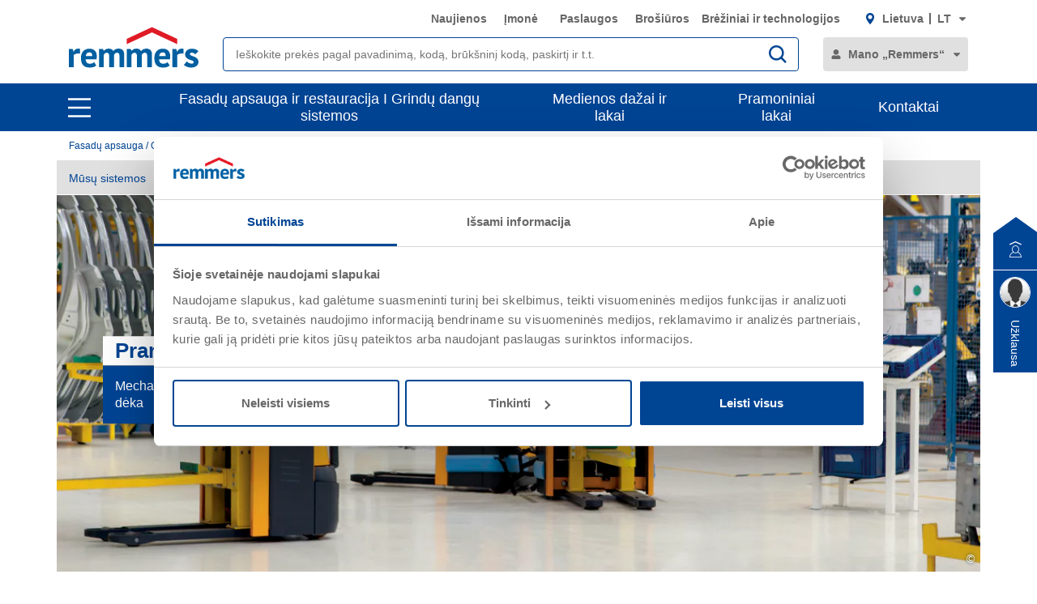

--- FILE ---
content_type: text/html;charset=UTF-8
request_url: https://www.remmers.lt/lt_LT/grindu%CC%A8-apsauga/pramoniniu%CC%A8-grindu%CC%A8-sistemos/c/c9152
body_size: 39969
content:
<!DOCTYPE html>
<html lang="lt_LT">
<head>
  <title>Pramoninių grindų sistemos | Remmers</title>

  <meta http-equiv="Content-Type" content="text/html; charset=utf-8"/>
  <meta http-equiv="X-UA-Compatible" content="IE=edge">
  <meta name="viewport" content="width=device-width, initial-scale=1, user-scalable=no">
  <meta name="_csrf" content="6hIye0SJyehID-Rw2tUYfZM4Dw8XuXBnFO6bmq3wVfHk7PGT2CVWGHLor91lbNMV6vgsHKddIjcj2hZKJNqiop3CZMXcjpSq"/>

  <meta
    name="keywords" content="Grindų danga, pramoninės grindys, neslidžios, apkrova einant, apkrova važiuojant, taškinė apkrova, cheminė apkrova, grindų dilimas, pramoninės grindys, šakinių krautuvų eismas, grindų sistemos" />
<meta
    name="description"  />
<meta
    name="robots" content="index,follow" />
<meta
    property="fb:page_id" content="392985807551497" />
<meta
    property="fb:app_id" content="392985807551497" />
<meta
    property="og:type" content="website" />
<meta
    property="og:url" content="https://www.remmers.lt/lt_LT/grindu%CC%A8-apsauga/pramoniniu%CC%A8-grindu%CC%A8-sistemos/c/c9152" />
<meta
    property="og:title" content="Pramoninių grindų sistemos" />
<meta
    property="og:description"  />
<meta
    property="og:image" content="https://media.remmers.com/celum/export/zuschnitte/1200wz/43862.png" />
<!-- Google Tag Manager -->
  <script >
    (function (w, d, s, l, i) {
      w[l] = w[l] || [];
      w[l].push({
        'gtm.start':
          new Date().getTime(), event: 'gtm.js'
      });
      var f = d.getElementsByTagName(s)[0],
        j = d.createElement(s), dl = l != 'dataLayer' ? '&l=' + l : '';
      j.async = true;
      j.src =
        'https://www.googletagmanager.com/gtm.js?id=' + i + dl;
      f.parentNode.insertBefore(j, f);
    })(window, document, 'script', 'dataLayer', 'GTM-5ZKLGP');</script>
  <!-- End Google Tag Manager -->
<link rel="shortcut icon" type="image/x-icon" media="all" href="/_ui/responsive/common/images/icons/favicon_remmers.ico"/>

  <link rel="stylesheet" type="text/css" media="all" href="/_ui/responsive/theme-remmers/css/style.css?c=1769674476516"/>
<link rel="stylesheet" type="text/css" media="print" href="/_ui/responsive/theme-remmers/css/print.css?c=1769674476516"/>




  <link rel="canonical" href="https://www.remmers.lt/lt_LT/grindu%CC%A8-apsauga/pramoniniu%CC%A8-grindu%CC%A8-sistemos/c/c9152"/>





<script type="text/javascript">
  window.elasticServiceName = 'Frontend Onlineshop';
  window.elasticServiceUrl = 'https://98c50a520f5f46a0b347726c26c4d6e4.apm.westeurope.azure.elastic-cloud.com:443';
  window.elasticServiceEnvironment = 'prod';

  window.usercentricsActive =false;
  window.accPath = '/_ui/responsive/common/js';
  window.jsCacheKey = '1769674476516';
  
  window.gKey = 'AIzaSyAW1_pnqvmusZ5ki4VYxrcDUZESFYy6PEI';
  

  var runtime=function(a){"use strict";var u,t=Object.prototype,h=t.hasOwnProperty,l=Object.defineProperty||function(t,r,e){t[r]=e.value},r="function"==typeof Symbol?Symbol:{},n=r.iterator||"@@iterator",e=r.asyncIterator||"@@asyncIterator",o=r.toStringTag||"@@toStringTag";function i(t,r,e){return Object.defineProperty(t,r,{value:e,enumerable:!0,configurable:!0,writable:!0}),t[r]}try{i({},"")}catch(t){i=function(t,r,e){return t[r]=e}}function c(t,r,e,n){var o,i,a,c,r=r&&r.prototype instanceof d?r:d,r=Object.create(r.prototype),n=new O(n||[]);return l(r,"_invoke",{value:(o=t,i=e,a=n,c=s,function(t,r){if(c===y)throw new Error("Generator is already running");if(c===g){if("throw"===t)throw r;return G()}for(a.method=t,a.arg=r;;){var e=a.delegate;if(e){e=function t(r,e){var n=e.method;var o=r.iterator[n];if(o===u)return e.delegate=null,"throw"===n&&r.iterator.return&&(e.method="return",e.arg=u,t(r,e),"throw"===e.method)||"return"!==n&&(e.method="throw",e.arg=new TypeError("The iterator does not provide a '"+n+"' method")),v;n=f(o,r.iterator,e.arg);if("throw"===n.type)return e.method="throw",e.arg=n.arg,e.delegate=null,v;o=n.arg;if(!o)return e.method="throw",e.arg=new TypeError("iterator result is not an object"),e.delegate=null,v;{if(!o.done)return o;e[r.resultName]=o.value,e.next=r.nextLoc,"return"!==e.method&&(e.method="next",e.arg=u)}e.delegate=null;return v}(e,a);if(e){if(e===v)continue;return e}}if("next"===a.method)a.sent=a._sent=a.arg;else if("throw"===a.method){if(c===s)throw c=g,a.arg;a.dispatchException(a.arg)}else"return"===a.method&&a.abrupt("return",a.arg);c=y;e=f(o,i,a);if("normal"===e.type){if(c=a.done?g:p,e.arg!==v)return{value:e.arg,done:a.done}}else"throw"===e.type&&(c=g,a.method="throw",a.arg=e.arg)}})}),r}function f(t,r,e){try{return{type:"normal",arg:t.call(r,e)}}catch(t){return{type:"throw",arg:t}}}a.wrap=c;var s="suspendedStart",p="suspendedYield",y="executing",g="completed",v={};function d(){}function m(){}function w(){}var r={},b=(i(r,n,function(){return this}),Object.getPrototypeOf),b=b&&b(b(k([]))),L=(b&&b!==t&&h.call(b,n)&&(r=b),w.prototype=d.prototype=Object.create(r));function x(t){["next","throw","return"].forEach(function(r){i(t,r,function(t){return this._invoke(r,t)})})}function E(a,c){var r;l(this,"_invoke",{value:function(e,n){function t(){return new c(function(t,r){!function r(t,e,n,o){var i,t=f(a[t],a,e);if("throw"!==t.type)return(e=(i=t.arg).value)&&"object"==typeof e&&h.call(e,"__await")?c.resolve(e.__await).then(function(t){r("next",t,n,o)},function(t){r("throw",t,n,o)}):c.resolve(e).then(function(t){i.value=t,n(i)},function(t){return r("throw",t,n,o)});o(t.arg)}(e,n,t,r)})}return r=r?r.then(t,t):t()}})}function j(t){var r={tryLoc:t[0]};1 in t&&(r.catchLoc=t[1]),2 in t&&(r.finallyLoc=t[2],r.afterLoc=t[3]),this.tryEntries.push(r)}function _(t){var r=t.completion||{};r.type="normal",delete r.arg,t.completion=r}function O(t){this.tryEntries=[{tryLoc:"root"}],t.forEach(j,this),this.reset(!0)}function k(r){if(r){var e,t=r[n];if(t)return t.call(r);if("function"==typeof r.next)return r;if(!isNaN(r.length))return e=-1,(t=function t(){for(;++e<r.length;)if(h.call(r,e))return t.value=r[e],t.done=!1,t;return t.value=u,t.done=!0,t}).next=t}return{next:G}}function G(){return{value:u,done:!0}}return l(L,"constructor",{value:m.prototype=w,configurable:!0}),l(w,"constructor",{value:m,configurable:!0}),m.displayName=i(w,o,"GeneratorFunction"),a.isGeneratorFunction=function(t){t="function"==typeof t&&t.constructor;return!!t&&(t===m||"GeneratorFunction"===(t.displayName||t.name))},a.mark=function(t){return Object.setPrototypeOf?Object.setPrototypeOf(t,w):(t.__proto__=w,i(t,o,"GeneratorFunction")),t.prototype=Object.create(L),t},a.awrap=function(t){return{__await:t}},x(E.prototype),i(E.prototype,e,function(){return this}),a.AsyncIterator=E,a.async=function(t,r,e,n,o){void 0===o&&(o=Promise);var i=new E(c(t,r,e,n),o);return a.isGeneratorFunction(r)?i:i.next().then(function(t){return t.done?t.value:i.next()})},x(L),i(L,o,"Generator"),i(L,n,function(){return this}),i(L,"toString",function(){return"[object Generator]"}),a.keys=function(t){var r,e=Object(t),n=[];for(r in e)n.push(r);return n.reverse(),function t(){for(;n.length;){var r=n.pop();if(r in e)return t.value=r,t.done=!1,t}return t.done=!0,t}},a.values=k,O.prototype={constructor:O,reset:function(t){if(this.prev=0,this.next=0,this.sent=this._sent=u,this.done=!1,this.delegate=null,this.method="next",this.arg=u,this.tryEntries.forEach(_),!t)for(var r in this)"t"===r.charAt(0)&&h.call(this,r)&&!isNaN(+r.slice(1))&&(this[r]=u)},stop:function(){this.done=!0;var t=this.tryEntries[0].completion;if("throw"===t.type)throw t.arg;return this.rval},dispatchException:function(e){if(this.done)throw e;var n=this;function t(t,r){return i.type="throw",i.arg=e,n.next=t,r&&(n.method="next",n.arg=u),!!r}for(var r=this.tryEntries.length-1;0<=r;--r){var o=this.tryEntries[r],i=o.completion;if("root"===o.tryLoc)return t("end");if(o.tryLoc<=this.prev){var a=h.call(o,"catchLoc"),c=h.call(o,"finallyLoc");if(a&&c){if(this.prev<o.catchLoc)return t(o.catchLoc,!0);if(this.prev<o.finallyLoc)return t(o.finallyLoc)}else if(a){if(this.prev<o.catchLoc)return t(o.catchLoc,!0)}else{if(!c)throw new Error("try statement without catch or finally");if(this.prev<o.finallyLoc)return t(o.finallyLoc)}}}},abrupt:function(t,r){for(var e=this.tryEntries.length-1;0<=e;--e){var n=this.tryEntries[e];if(n.tryLoc<=this.prev&&h.call(n,"finallyLoc")&&this.prev<n.finallyLoc){var o=n;break}}var i=(o=o&&("break"===t||"continue"===t)&&o.tryLoc<=r&&r<=o.finallyLoc?null:o)?o.completion:{};return i.type=t,i.arg=r,o?(this.method="next",this.next=o.finallyLoc,v):this.complete(i)},complete:function(t,r){if("throw"===t.type)throw t.arg;return"break"===t.type||"continue"===t.type?this.next=t.arg:"return"===t.type?(this.rval=this.arg=t.arg,this.method="return",this.next="end"):"normal"===t.type&&r&&(this.next=r),v},finish:function(t){for(var r=this.tryEntries.length-1;0<=r;--r){var e=this.tryEntries[r];if(e.finallyLoc===t)return this.complete(e.completion,e.afterLoc),_(e),v}},catch:function(t){for(var r=this.tryEntries.length-1;0<=r;--r){var e,n,o=this.tryEntries[r];if(o.tryLoc===t)return"throw"===(e=o.completion).type&&(n=e.arg,_(o)),n}throw new Error("illegal catch attempt")},delegateYield:function(t,r,e){return this.delegate={iterator:k(t),resultName:r,nextLoc:e},"next"===this.method&&(this.arg=u),v}},a}("object"==typeof module?module.exports:{});try{regeneratorRuntime=runtime}catch(t){"object"==typeof globalThis?globalThis.regeneratorRuntime=runtime:Function("r","regeneratorRuntime = r")(runtime)}
!function(a,u,T){function _(e,t){return typeof e===t}function j(e){return"function"!=typeof u.createElement?u.createElement(e):d?u.createElementNS.call(u,"http://www.w3.org/2000/svg",e):u.createElement.apply(u,arguments)}function k(e){return e.replace(/([a-z])-([a-z])/g,function(e,t,n){return t+n.toUpperCase()}).replace(/^-/,"")}function M(e,t,n,r){var o,i,a,s,l="modernizr",c=j("div");(s=u.body)||((s=j(d?"svg":"body")).fake=!0);if(parseInt(n,10))for(;n--;)(i=j("div")).id=r?r[n]:l+(n+1),c.appendChild(i);return(o=j("style")).type="text/css",o.id="s"+l,(s.fake?s:c).appendChild(o),s.appendChild(c),o.styleSheet?o.styleSheet.cssText=e:o.appendChild(u.createTextNode(e)),c.id=l,s.fake&&(s.style.background="",s.style.overflow="hidden",a=f.style.overflow,f.style.overflow="hidden",f.appendChild(s)),o=t(c,e),s.fake?(s.parentNode.removeChild(s),f.style.overflow=a,f.offsetHeight):c.parentNode.removeChild(c),!!o}function $(e){return e.replace(/([A-Z])/g,function(e,t){return"-"+t.toLowerCase()}).replace(/^ms-/,"-ms-")}function U(e,t){var n=e.length;if("CSS"in a&&"supports"in a.CSS){for(;n--;)if(a.CSS.supports($(e[n]),t))return!0;return!1}if("CSSSupportsRule"in a){for(var r=[];n--;)r.push("("+$(e[n])+":"+t+")");return M("@supports ("+(r=r.join(" or "))+") { #modernizr { position: absolute; } }",function(e){return"absolute"==(e=e,t=null,n="position","getComputedStyle"in a?(r=getComputedStyle.call(a,e,t),o=a.console,null!==r?n&&(r=r.getPropertyValue(n)):o&&o[o.error?"error":"log"].call(o,"getComputedStyle returning null, its possible modernizr test results are inaccurate")):r=!t&&e.currentStyle&&e.currentStyle[n],r);var t,n,r,o})}return T}function r(e,t,n,r,o){var i,a,s=e.charAt(0).toUpperCase()+e.slice(1),l=(e+" "+Q.join(s+" ")+s).split(" ");if(_(t,"string")||void 0===t){var c=l,u=t,f=r,d=o;function p(){m&&(delete D.style,delete D.modElem)}if(d=void 0!==d&&d,void 0!==f){l=U(c,f);if(void 0!==l)return l}for(var m,h,g,v,y,C=["modernizr","tspan","samp"];!D.style&&C.length;)m=!0,D.modElem=j(C.shift()),D.style=D.modElem.style;for(g=c.length,h=0;h<g;h++)if(v=c[h],y=D.style[v],~(""+v).indexOf("-")&&(v=k(v)),D.style[v]!==T){if(d||void 0===f)return p(),"pfx"!=u||v;try{D.style[v]=f}catch(e){}if(D.style[v]!=y)return p(),"pfx"!=u||v}p()}else{var S=(e+" "+X.join(s+" ")+s).split(" "),b=t,E=n;for(a in S)if(S[a]in b)if(!1===E)return S[a];else{i=b[S[a]];if(_(i,"function")){var w=i;var x=E||b;return function(){return w.apply(x,arguments)};return}else return i}}return!1}var V=[],o=[],e={_version:"3.6.0",_config:{classPrefix:"",enableClasses:!0,enableJSClass:!0,usePrefixes:!0},_q:[],on:function(e,t){var n=this;setTimeout(function(){t(n[e])},0)},addTest:function(e,t,n){o.push({name:e,fn:t,options:n})},addAsyncTest:function(e){o.push({name:null,fn:e})}},t=function(){},f=(t.prototype=e,(t=new t).addTest("promises",function(){return"Promise"in a&&"resolve"in a.Promise&&"reject"in a.Promise&&"all"in a.Promise&&"race"in a.Promise&&(new a.Promise(function(e){t=e}),"function"==typeof t);var t}),t.addTest("fetch","fetch"in a),u.documentElement),s=e._config.usePrefixes?" -webkit- -moz- -o- -ms- ".split(" "):["",""],d=(e._prefixes=s,"svg"===f.nodeName.toLowerCase());if(!d){var n=void 0!==a?a:this,l=u;function q(){var e=y.elements;return"string"==typeof e?e.split(" "):e}function c(e){var t=W[e[B]];return t||(t={},g++,e[B]=g,W[g]=t),t}function H(e,t,n){return t=t||l,m?t.createElement(e):!(t=(n=n||c(t)).cache[e]?n.cache[e].cloneNode():R.test(e)?(n.cache[e]=n.createElem(e)).cloneNode():n.createElem(e)).canHaveChildren||O.test(e)||t.tagUrn?t:n.frag.appendChild(t)}function i(e){var t,n,r,o,i,a=c(e=e||l);return!y.shivCSS||p||a.hasCSS||(a.hasCSS=(o="article,aside,dialog,figcaption,figure,footer,header,hgroup,main,nav,section{display:block}mark{background:#FF0;color:#000}template{display:none}",i=(r=e).createElement("p"),r=r.getElementsByTagName("head")[0]||r.documentElement,i.innerHTML="x<style>"+o+"</style>",!!r.insertBefore(i.lastChild,r.firstChild))),m||(t=e,(n=a).cache||(n.cache={},n.createElem=t.createElement,n.createFrag=t.createDocumentFragment,n.frag=n.createFrag()),t.createElement=function(e){return y.shivMethods?H(e,t,n):n.createElem(e)},t.createDocumentFragment=Function("h,f","return function(){var n=f.cloneNode(),c=n.createElement;h.shivMethods&&("+q().join().replace(/[\w\-:]+/g,function(e){return n.createElem(e),n.frag.createElement(e),'c("'+e+'")'})+");return n}")(y,n.frag)),e}var p,m,h=n.html5||{},O=/^<|^(?:button|map|select|textarea|object|iframe|option|optgroup)$/i,R=/^(?:a|b|code|div|fieldset|h1|h2|h3|h4|h5|h6|i|label|li|ol|p|q|span|strong|style|table|tbody|td|th|tr|ul)$/i,B="_html5shiv",g=0,W={};try{var v=l.createElement("a");v.innerHTML="<xyz></xyz>",p="hidden"in v,m=1==v.childNodes.length||(l.createElement("a"),void 0===(A=l.createDocumentFragment()).cloneNode)||void 0===A.createDocumentFragment||void 0===A.createElement}catch(e){m=p=!0}var y={elements:h.elements||"abbr article aside audio bdi canvas data datalist details dialog figcaption figure footer header hgroup main mark meter nav output picture progress section summary template time video",version:"3.7.3",shivCSS:!1!==h.shivCSS,supportsUnknownElements:m,shivMethods:!1!==h.shivMethods,type:"default",shivDocument:i,createElement:H,createDocumentFragment:function(e,t){if(e=e||l,m)return e.createDocumentFragment();for(var n=(t=t||c(e)).frag.cloneNode(),r=0,o=q(),i=o.length;r<i;r++)n.createElement(o[r]);return n},addElements:function(e,t){var n=y.elements;"string"!=typeof n&&(n=n.join(" ")),"string"!=typeof e&&(e=e.join(" ")),y.elements=n+" "+e,i(t)}};n.html5=y,i(l),"object"==typeof module&&module.exports&&(module.exports=y)}t.addTest("srcset","srcset"in j("img"));function J(e){var t,n=s.length,r=a.CSSRule;if(void 0===r)return T;if(e){if((t=(e=e.replace(/^@/,"")).replace(/-/g,"_").toUpperCase()+"_RULE")in r)return"@"+e;for(var o=0;o<n;o++){var i=s[o];if(i.toUpperCase()+"_"+t in r)return"@-"+i.toLowerCase()+"-"+e}}return!1}var C,S,b,E,w,x,N,G,P,z,F=j("input"),v="search tel url email datetime date month week time datetime-local number range color".split(" "),I={},Z=(t.inputtypes=function(e){for(var t,n,r,o=e.length,i=0;i<o;i++)F.setAttribute("type",t=e[i]),(r="text"!==F.type&&"style"in F)&&(F.value="1)",F.style.cssText="position:absolute;visibility:hidden;",/^range$/.test(t)&&F.style.WebkitAppearance!==T?(f.appendChild(F),r=(n=u.defaultView).getComputedStyle&&"textfield"!==n.getComputedStyle(F,null).WebkitAppearance&&0!==F.offsetHeight,f.removeChild(F)):/^(search|tel)$/.test(t)||(r=/^(url|email)$/.test(t)?F.checkValidity&&!1===F.checkValidity():"1)"!=F.value)),I[e[i]]=!!r;return I}(v),{}.toString),K=(t.addTest("smil",function(){return!!u.createElementNS&&/SVGAnimate/.test(Z.call(u.createElementNS("http://www.w3.org/2000/svg","animate")))}),e.testStyles=M),A=(t.addTest("touchevents",function(){var t,e;return"ontouchstart"in a||a.DocumentTouch&&u instanceof DocumentTouch?t=!0:(e=["@media (",s.join("touch-enabled),("),"heartz",")","{#modernizr{top:9px;position:absolute}}"].join(""),K(e,function(e){t=9===e.offsetTop})),t}),"Moz O ms Webkit"),Q=e._config.usePrefixes?A.split(" "):[],X=(e._cssomPrefixes=Q,e.atRule=J,e._config.usePrefixes?A.toLowerCase().split(" "):[]),Y=(e._domPrefixes=X,{elem:j("modernizr")}),D=(t._q.push(function(){delete Y.elem}),{style:Y.elem.style}),h=(t._q.unshift(function(){delete D.style}),e.testAllProps=r,e.prefixed=function(e,t,n){return 0===e.indexOf("@")?J(e):(-1!=e.indexOf("-")&&(e=k(e)),t?r(e,t,n):r(e,"pfx"))});for(N in t.addTest("objectfit",!!h("objectFit"),{aliases:["object-fit"]}),o)if(o.hasOwnProperty(N)){if(C=[],(S=o[N]).name&&(C.push(S.name.toLowerCase()),S.options)&&S.options.aliases&&S.options.aliases.length)for(b=0;b<S.options.aliases.length;b++)C.push(S.options.aliases[b].toLowerCase());for(E=_(S.fn,"function")?S.fn():S.fn,w=0;w<C.length;w++)1===(x=C[w].split(".")).length?t[x[0]]=E:(!t[x[0]]||t[x[0]]instanceof Boolean||(t[x[0]]=new Boolean(t[x[0]])),t[x[0]][x[1]]=E),V.push((E?"":"no-")+x.join("-"))}n=V,P=f.className,z=t._config.classPrefix||"",d&&(P=P.baseVal),t._config.enableJSClass&&(G=new RegExp("(^|\\s)"+z+"no-js(\\s|$)"),P=P.replace(G,"$1"+z+"js$2")),t._config.enableClasses&&(P+=" "+z+n.join(" "+z),d?f.className.baseVal=P:f.className=P),delete e.addTest,delete e.addAsyncTest;for(var L=0;L<t._q.length;L++)t._q[L]();a.Modernizr=t}(window,document);
!function(n){var e=n.accPath||"../../js",t=n.elasticServiceName||"Frontend Onlineshop",a=n.elasticServiceUrl||"",i=(n.elasticServiceEnvironment||"").toUpperCase();function c(e,t){var n=document.createElement("script");n.type="text/javascript",n.readyState?n.onreadystatechange=function(){"loaded"!=n.readyState&&"complete"!=n.readyState||(n.onreadystatechange=null,t())}:n.onload=function(){t()},n.src=e,document.getElementsByTagName("head")[0].appendChild(n)}n.mailTo=function(e,t){return n.location.href="mailto:"+e+"@"+t,!1},Modernizr.srcset||c(e+"/libs/picturefill/picturefill.js",function(){}),a&&c(e+"/libs/elastic/elastic-apm-rum.umd.min.js",function(){elasticApm.init({serviceName:t,serverUrl:a,environment:i})})}(window);
</script>
</head>

<body
  class="page-fs-42484 pageType-CategoryPage template-pages-category-remmersCategoryPage  smartedit-page-uid-fs_42484 smartedit-page-uuid-eyJpdGVtSWQiOiJmc180MjQ4NCIsImNhdGFsb2dJZCI6InJlbW1lcnNMdENvbnRlbnRDYXRhbG9nIiwiY2F0YWxvZ1ZlcnNpb24iOiJPbmxpbmUifQ== smartedit-catalog-version-uuid-remmersLtContentCatalog/Online  language-lt_LT noJs ">
<!-- Google Tag Manager (noscript) -->
  <noscript>
    <iframe src="https://www.googletagmanager.com/ns.html?id=GTM-5ZKLGP"
            height="0" width="0" style="display:none;visibility:hidden"></iframe>
  </noscript>
  <!-- End Google Tag Manager (noscript) -->
<div data-module="sessionManager"
     data-config='{"isAnonymous": true, "sessionStorageKey": "isAnonymous", "interval" : 900, "requestUrl" : "/lt_LT/validateUserSession", "redirectUrl" : "/lt_LT/redirectBySessionTimeout" }'></div>

<div id="offcanvas__container" class="offcanvas__base">
      <div class="c-popover c-popover--navigation"
       id="popover-navigation"
       data-popover
       data-popover-navigation
       data-module="popover"
       data-config='{"checkPosition" : false}'>
    <div class="l-flex l-flex-column l-pad-10--t@m primary-nav"
         data-module="primary-navigation">
      <div class="l-flex primary-nav__header">
        <button
          class="l-flex l-items-center l-pad-5 l-mar-5--neg--r l-mar-5--neg--t l-mar-10--r@m f-c--secondary f-s--125 button"
          aria-label="close main navigation"
          aria-controls="popover-navigation"
          data-aria-controls="popover-navigation"
          data-nav-link-close
          type="button">
          <svg aria-hidden="true"
               focusable="false"
               class="icon--svg"
               role="img"
               xmlns="http://www.w3.org/2000/svg"
               viewBox="0 0 18.38 18.39">
            <path fill="#676767"
                  d="M18.38 1.41L16.97 0 9.19 7.78 1.41 0 0 1.41l7.78 7.78L0 16.97l1.41 1.41 7.78-7.77 7.78 7.78 1.41-1.42-7.77-7.78z"></path>
          </svg>
          <span class="u-hidden-accessible" aria-hidden="true">close main navigation</span>
        </button>
        <div class="l-flex">
          <div class="yCmsComponent" data-primary-nav-logo="">
<a href="/lt_LT"
   class="c-logo__container l-flex l-flex-grow
">
  <img class="" decoding="async" src="https://m.remmers.com/documents/Remmers_Logo_06-2016_4C_101643.svg?w=100&version=0" alt=""
             title="" data-responsive-image sizes="(min-width: 1087px) 300.328125px,(min-width: 787px) 200.328125px,(min-width: 770px) 194.65625px,(min-width: 663px) 601px,(min-width: 463px) 401px,(min-width: 363px) 301px,(min-width: 263px) 201px,(min-width: 240px) 178px"
             





srcset="https://m.remmers.com/documents/Remmers_Logo_06-2016_4C_101643.svg?w=100&version=0 100w, https://m.remmers.com/documents/Remmers_Logo_06-2016_4C_101643.svg?w=200&version=0 200w, https://m.remmers.com/documents/Remmers_Logo_06-2016_4C_101643.svg?w=3500&version=0 3500w, https://m.remmers.com/documents/Remmers_Logo_06-2016_4C_101643.svg?w=300&version=0 300w, https://m.remmers.com/documents/Remmers_Logo_06-2016_4C_101643.svg?w=800&version=0 800w, https://m.remmers.com/documents/Remmers_Logo_06-2016_4C_101643.svg?w=600&version=0 600w, https://m.remmers.com/documents/Remmers_Logo_06-2016_4C_101643.svg?w=1600&version=0 1600w, https://m.remmers.com/documents/Remmers_Logo_06-2016_4C_101643.svg?w=400&version=0 400w, https://m.remmers.com/documents/Remmers_Logo_06-2016_4C_101643.svg?w=1800&version=0 1800w, https://m.remmers.com/documents/Remmers_Logo_06-2016_4C_101643.svg?w=1400&version=0 1400w, https://m.remmers.com/documents/Remmers_Logo_06-2016_4C_101643.svg?w=2000&version=0 2000w, https://m.remmers.com/documents/Remmers_Logo_06-2016_4C_101643.svg?w=1200&version=0 1200w"

             data-id="101643" /></a>
</div><button class="l-flex l-items-center l-pad-5  l-mar-5--neg--t f-c--secondary f-s--125 button nav-link-back"
                  data-nav-link-back
                  aria-label="jump to previous"
                  type="button">
            <svg aria-hidden="true"
                 focusable="false"
                 class="icon--svg l-mar-5--l"
                 role="img"
                 xmlns="http://www.w3.org/2000/svg"
                 viewBox="0 0 18.34 18.38">
              <path fill="currentColor"
                    d="M18.34 9.84l-.01-2H4.18l6.43-6.43L9.19 0 0 9.19l9.19 9.19 1.42-1.41-7.14-7.13z"></path>
            </svg>
            <span class="u-hidden-accessible" aria-hidden="true">jump to previous</span>
          </button>
        </div>
      </div>
      <div class="primary-nav__body">
        <nav class="primary-nav__inner" role="navigation" data-nav>
    <button class="l-flex l-items-center l-pad-5  l-mar-5--neg--t f-c--secondary f-s--125 button nav-link-back"
            data-nav-link-back
            aria-label="jump to previous"
            type="button">
      <svg aria-hidden="true" focusable="false" class="icon--svg" role="img" xmlns="http://www.w3.org/2000/svg"
     viewBox="0 0 18.34 18.38">
  <path fill="currentColor"
        d="M18.34 9.84l-.01-2H4.18l6.43-6.43L9.19 0 0 9.19l9.19 9.19 1.42-1.41-7.14-7.13z"></path>
</svg>
<span class="u-hidden-accessible" aria-hidden="true">jump to previous</span>
    </button>

    <ul class="l-pad-0--l l-mar-0--t l-mar-25--t l-mar-25--b l-pad-25--r u-hidden-list"
        data-nav-list
        data-nav-slide>
      <li class="l-mar-10--b nav-item" data-nav-item>
    <span class="f-s--150 f--bold f-c--secondary" data-nav-link data-nav-link-slide
            data-nav-id="#subnav-Fasadų apsauga ir restauracija I Grindų dangų sistemos">Fasadų apsauga ir restauracija I Grindų dangų sistemos</span>
        <ul class="l-pad-0--l u-hidden-list f-s--110 f-c--secondary nav-list" data-nav-list>
          <li class="l-mar-25--b f-s--150 f--bold nav-item">
            <a href="/lt_LT/fasadu%CC%A8-apsauga-grindu%CC%A8-apsauga/c/c9130" target="">Fasadų apsauga ir restauracija I Grindų dangų sistemos</a>
          </li>
          <li class="l-mar-10--b nav-item" data-nav-item>
      <span class="" data-nav-link>Architektūros paveldo apsauga</span>
          <ul class="l-pad-0--l u-hidden-list f-s--110 nav-list" data-nav-list>
            <li class="l-mar-25--b f-s--150 f--bold nav-item">
              <a href="/lt_LT/architekturos-paveldo-prieziura/c/c9245">Architektūros paveldo apsauga</a>
            </li>
            <li class="l-mar-10--b nav-item" data-nav-item>
      <span class="" data-nav-link>Dangų sistemos</span>
          <ul class="l-pad-0--l u-hidden-list f-s--110 nav-list" data-nav-list>
            <li class="l-mar-25--b f-s--150 f--bold nav-item">
              <a href="/lt_LT/architekturos-paveldo-prieziura/danga/c/c9264">Dangų sistemos</a>
            </li>
            <li class="l-mar-10--b nav-item" data-nav-item>
      <a class="" href="/lt_LT/architekturos-paveldo-prieziura/danga/kalkine%CC%87-dazu%CC%A8-sistema/c/c9266">Kalkinės spalvotos sistemos</a>
        </li>
  <li class="l-mar-10--b nav-item" data-nav-item>
      <a class="" href="/lt_LT/architekturos-paveldo-prieziura/danga/dazu%CC%A8-sistema-is-silikoniniu%CC%A8-dervu%CC%A8/c/c9265">Silikoninės spalvotos sistemos</a>
        </li>
  <li class="l-mar-10--b nav-item" data-nav-item>
      <a class="" href="/lt_LT/architekturos-paveldo-prieziura/danga/silikatiniai-dazai/c/c9267">Silikatiniai dažai</a>
        </li>
  </ul>
        </li>
  <li class="l-mar-10--b nav-item" data-nav-item>
      <a class="" href="/lt_LT/architekturos-paveldo-prieziura/drusku%CC%A8-pasalinimas/c/c9252">Druskų šalinimas</a>
        </li>
  <li class="l-mar-10--b nav-item" data-nav-item>
      <a class="" href="/lt_LT/architekturos-paveldo-prieziura/stabilumo-ir-apkrovos-pagerinimas/c/c9253">Stabilumas ir patvarumas</a>
        </li>
  <li class="l-mar-10--b nav-item" data-nav-item>
      <span class="" data-nav-link>Tinkai</span>
          <ul class="l-pad-0--l u-hidden-list f-s--110 nav-list" data-nav-list>
            <li class="l-mar-25--b f-s--150 f--bold nav-item">
              <a href="/lt_LT/architekturos-paveldo-prieziura/tinkas/c/c9260">Tinkai</a>
            </li>
            <li class="l-mar-10--b nav-item" data-nav-item>
      <a class="" href="/lt_LT/architekturos-paveldo-prieziura/tinkas/druskos-sumazinimas-mure/c/c9262">Tinkas, apsaugantis nuo druskų</a>
        </li>
  <li class="l-mar-10--b nav-item" data-nav-item>
      <a class="" href="/lt_LT/architekturos-paveldo-prieziura/tinkas/tinkai-pagal-istorinius-modelius/c/c9263">Tinkas istoriniams pastatams</a>
        </li>
  </ul>
        </li>
  <li class="l-mar-10--b nav-item" data-nav-item>
      <a class="" href="/lt_LT/architekturos-paveldo-prieziura/brinkimo-mazinimas/c/c9254">Brinkimo mažinimas</a>
        </li>
  <li class="l-mar-10--b nav-item" data-nav-item>
      <span class="" data-nav-link>Valymas</span>
          <ul class="l-pad-0--l u-hidden-list f-s--110 nav-list" data-nav-list>
            <li class="l-mar-25--b f-s--150 f--bold nav-item">
              <a href="/lt_LT/architekturos-paveldo-prieziura/valymas/c/c9246">Valymas</a>
            </li>
            <li class="l-mar-10--b nav-item" data-nav-item>
      <a class="" href="/lt_LT/Cheminis-valymas">Cheminis valymas</a>
        </li>
  <li class="l-mar-10--b nav-item" data-nav-item>
      <a class="" href="/lt_LT/architekturos-paveldo-prieziura/valymas/mechaninis-valymas/c/c9248">Vidaus valymas</a>
        </li>
  </ul>
        </li>
  <li class="l-mar-10--b nav-item" data-nav-item>
      <a class="" href="/lt_LT/architekturos-paveldo-prieziura/sutvirtinimas/c/c9255">Akmens sutvirtinimas</a>
        </li>
  <li class="l-mar-10--b nav-item" data-nav-item>
      <a class="" href="/lt_LT/architekturos-paveldo-prieziura/siuliu%CC%A8-uzpildymas/c/c9259">Siūlių užpildymas</a>
        </li>
  </ul>
        </li>
  <li class="l-mar-10--b nav-item" data-nav-item>
      <span class="" data-nav-link>Hidroizoliacija</span>
          <ul class="l-pad-0--l u-hidden-list f-s--110 nav-list" data-nav-list>
            <li class="l-mar-25--b f-s--150 f--bold nav-item">
              <a href="/lt_LT/pastatu%CC%A8-hidroizoliacija-ir-restauravimas/c/c9138">Hidroizoliacija</a>
            </li>
            <li class="l-mar-10--b nav-item" data-nav-item>
      <span class="" data-nav-link>Senų pastatų sanavimas</span>
          <ul class="l-pad-0--l u-hidden-list f-s--110 nav-list" data-nav-list>
            <li class="l-mar-25--b f-s--150 f--bold nav-item">
              <a href="/lt_LT/pastatu%CC%A8-hidroizoliacija-ir-restauravimas/senu%CC%A8-pastatu%CC%A8-hidroizoliacija/c/c9143">Senų pastatų sanavimas</a>
            </li>
            <li class="l-mar-10--b nav-item" data-nav-item>
      <a class="" href="/lt_LT/pastatu%CC%A8-hidroizoliacija-ir-restauravimas/senu%CC%A8-pastatu%CC%A8-hidroizoliacija/isore%CC%87s-hidroizoliacija/c/c9144">Išorės sanavimas</a>
        </li>
  <li class="l-mar-10--b nav-item" data-nav-item>
      <a class="" href="/lt_LT/pastatu%CC%A8-hidroizoliacija-ir-restauravimas/senu%CC%A8-pastatu%CC%A8-hidroizoliacija/skerspjuvio-hidroizoliacija/c/c9147">Skerspjūvio hidroizoliacija</a>
        </li>
  <li class="l-mar-10--b nav-item" data-nav-item>
      <a class="" href="/lt_LT/pastatu%CC%A8-hidroizoliacija-ir-restauravimas/senu%CC%A8-pastatu%CC%A8-hidroizoliacija/vidaus-hidroizoliacija/c/c9146">Vidaus hidroizoliacija</a>
        </li>
  <li class="l-mar-10--b nav-item" data-nav-item>
      <a class="" href="/lt_LT/pastatu%CC%A8-hidroizoliacija-ir-restauravimas/senu%CC%A8-pastatu%CC%A8-hidroizoliacija/pamato-hidroizoliacija/c/c9145">Cokolio hidroizoliacija</a>
        </li>
  <li class="l-mar-10--b nav-item" data-nav-item>
      <a class="" href="/lt_LT/pastatu%CC%A8-hidroizoliacija-ir-restauravimas/senu%CC%A8-pastatu%CC%A8-hidroizoliacija/sanuojancio-tinko-sistemos/c/c9148">Sanavimo tinkų sistemos</a>
        </li>
  <li class="l-mar-10--b nav-item" data-nav-item>
      <a class="" href="/lt_LT/pastatu%CC%A8-hidroizoliacija-ir-restauravimas/senu%CC%A8-pastatu%CC%A8-hidroizoliacija/injektavimo-technika/c/c9149">Injektavimo technologija</a>
        </li>
  </ul>
        </li>
  <li class="l-mar-10--b nav-item" data-nav-item>
      <a class="" href="/lt_LT/Statinio-būklės-analizė">Pastato būklės analizė</a>
        </li>
  <li class="l-mar-10--b nav-item" data-nav-item>
      <span class="" data-nav-link>Naujų pastatų sanavimas</span>
          <ul class="l-pad-0--l u-hidden-list f-s--110 nav-list" data-nav-list>
            <li class="l-mar-25--b f-s--150 f--bold nav-item">
              <a href="/lt_LT/pastatu%CC%A8-hidroizoliacija-ir-restauravimas/nauju%CC%A8-pastatu%CC%A8-hidroizoliacija/c/c9139">Naujų pastatų sanavimas</a>
            </li>
            <li class="l-mar-10--b nav-item" data-nav-item>
      <a class="" href="/lt_LT/pastatu%CC%A8-hidroizoliacija-ir-restauravimas/nauju%CC%A8-pastatu%CC%A8-hidroizoliacija/pamato-hidroizoliacija/c/c9142">sockelabdichtung_1</a>
        </li>
  </ul>
        </li>
  <li class="l-mar-10--b nav-item" data-nav-item>
      <a class="" href="/lt_LT/pastatu%CC%A8-hidroizoliacija-ir-restauravimas/hidroizoliacija-po-plytele%CC%87mis/c/c9150">Kompozicinė hidroizoliacija po dangomis</a>
        </li>
  </ul>
        </li>
  <li class="l-mar-10--b nav-item" data-nav-item>
      <span class="" data-nav-link>Betonas</span>
          <ul class="l-pad-0--l u-hidden-list f-s--110 nav-list" data-nav-list>
            <li class="l-mar-25--b f-s--150 f--bold nav-item">
              <a href="/lt_LT/betonas/c/c9204">Betonas</a>
            </li>
            <li class="l-mar-10--b nav-item" data-nav-item>
      <span class="" data-nav-link>Betono apsauga ir restauracija</span>
          <ul class="l-pad-0--l u-hidden-list f-s--110 nav-list" data-nav-list>
            <li class="l-mar-25--b f-s--150 f--bold nav-item">
              <a href="/lt_LT/betonas/betono-apsauga-ir-restauracija/c/c9205">Betono apsauga ir restauracija</a>
            </li>
            <li class="l-mar-10--b nav-item" data-nav-item>
      <a class="" href="/lt_LT/betonas/betono-apsauga-ir-restauracija/betono-pakeitimo-sistemos/c/c9206">Betono apsaugos sistemos</a>
        </li>
  <li class="l-mar-10--b nav-item" data-nav-item>
      <a class="" href="/lt_LT/betonas/betono-apsauga-ir-restauracija/pavirsiaus-apsaugos-sistemos/c/c9209">Paviršiaus apsaugos sistemos</a>
        </li>
  <li class="l-mar-10--b nav-item" data-nav-item>
      <a class="" href="/lt_LT/betonas/betono-apsauga-ir-restauracija/i%CC%A8trukimu%CC%A8-taisymo-sistemos/c/c9210">Įtrūkimų sanavimo sistemos</a>
        </li>
  </ul>
        </li>
  <li class="l-mar-10--b nav-item" data-nav-item>
      <a class="" href="/lt_LT/betonas/betono-tirpikliai/c/c9212">Tirpikliai betonui</a>
        </li>
  <li class="l-mar-10--b nav-item" data-nav-item>
      <a class="" href="/lt_LT/betonas/betono-priedai/c/c9211">Priedai betonui</a>
        </li>
  </ul>
        </li>
  <li class="l-mar-10--b nav-item" data-nav-item>
      <span class="" data-nav-link>Grindų dangų apsauga</span>
          <ul class="l-pad-0--l u-hidden-list f-s--110 nav-list" data-nav-list>
            <li class="l-mar-25--b f-s--150 f--bold nav-item">
              <a href="/lt_LT/grindu%CC%A8-apsauga/c/c9151">Grindų dangų apsauga</a>
            </li>
            <li class="l-mar-10--b nav-item" data-nav-item>
      <span class="" data-nav-link>ESD ir antistatinės dangų sistemos</span>
          <ul class="l-pad-0--l u-hidden-list f-s--110 nav-list" data-nav-list>
            <li class="l-mar-25--b f-s--150 f--bold nav-item">
              <a href="/lt_LT/grindu%CC%A8-apsauga/laidzios-sistemos/c/c9183">ESD ir antistatinės dangų sistemos</a>
            </li>
            <li class="l-mar-10--b nav-item" data-nav-item>
      <a class="" href="/lt_LT/grindu%CC%A8-apsauga/laidzios-sistemos/sl-floor-as-01/c/c9185">SL Floor AS 01</a>
        </li>
  <li class="l-mar-10--b nav-item" data-nav-item>
      <a class="" href="/lt_LT/grindu%CC%A8-apsauga/laidzios-sistemos/sl-floor-esd-01/c/c9187">SL Floor ESD 01</a>
        </li>
  <li class="l-mar-10--b nav-item" data-nav-item>
      <a class="" href="/lt_LT/grindu%CC%A8-apsauga/laidzios-sistemos/sl-floor-whg-as-01-001-1/c/c9186">SL Floor WHG AS 01 001 1</a>
        </li>
  <li class="l-mar-10--b nav-item" data-nav-item>
      <a class="" href="/lt_LT/grindu%CC%A8-apsauga/laidzios-sistemos/tx-floor-as-01/c/c9184">TX Floor As 01</a>
        </li>
  </ul>
        </li>
  <li class="l-mar-10--b nav-item" data-nav-item>
      <span class="" data-nav-link>Dekoratyvinės grindų sistemos</span>
          <ul class="l-pad-0--l u-hidden-list f-s--110 nav-list" data-nav-list>
            <li class="l-mar-25--b f-s--150 f--bold nav-item">
              <a href="/lt_LT/grindu%CC%A8-apsauga/projektuojamos-grindu%CC%A8-sistemos/c/c9169">Dekoratyvinės grindų sistemos</a>
            </li>
            <li class="l-mar-10--b nav-item" data-nav-item>
      <a class="" href="/lt_LT/grindu%CC%A8-apsauga/projektuojamos-grindu%CC%A8-sistemos/sl-colorid-wdd-01-4/c/c9175">SL Colorid WDD 01 4</a>
        </li>
  <li class="l-mar-10--b nav-item" data-nav-item>
      <a class="" href="/lt_LT/grindu%CC%A8-apsauga/projektuojamos-grindu%CC%A8-sistemos/sl-deco-color-01-3/c/c9170">SL Deco Color 01 3</a>
        </li>
  <li class="l-mar-10--b nav-item" data-nav-item>
      <a class="" href="/lt_LT/grindu%CC%A8-apsauga/projektuojamos-grindu%CC%A8-sistemos/sl-deco-color-01-4/c/c9171">SL Deco Color 01 4</a>
        </li>
  <li class="l-mar-10--b nav-item" data-nav-item>
      <a class="" href="/lt_LT/grindu%CC%A8-apsauga/projektuojamos-grindu%CC%A8-sistemos/sl-deco-flake-01-3/c/c9174">SL Deco Flake 01 3</a>
        </li>
  <li class="l-mar-10--b nav-item" data-nav-item>
      <a class="" href="/lt_LT/grindu%CC%A8-apsauga/projektuojamos-grindu%CC%A8-sistemos/sl-deco-metallic-01-04/c/c9172">SL Deco Metalic 01 04</a>
        </li>
  <li class="l-mar-10--b nav-item" data-nav-item>
      <a class="" href="/lt_LT/grindu%CC%A8-apsauga/projektuojamos-grindu%CC%A8-sistemos/sl-deco-metallic-01-06/c/c9173">SL Deco Metalic 01 06</a>
        </li>
  </ul>
        </li>
  <li class="l-mar-10--b nav-item" data-nav-item>
      <span class="" data-nav-link>Pramoninės grindų sistemos</span>
          <ul class="l-pad-0--l u-hidden-list f-s--110 nav-list" data-nav-list>
            <li class="l-mar-25--b f-s--150 f--bold nav-item">
              <a href="/lt_LT/grindu%CC%A8-apsauga/pramoniniu%CC%A8-grindu%CC%A8-sistemos/c/c9152">Pramoninės grindų sistemos</a>
            </li>
            <li class="l-mar-10--b nav-item" data-nav-item>
      <a class="" href="/lt_LT/grindu%CC%A8-apsauga/pramoniniu%CC%A8-grindu%CC%A8-sistemos/sc-floor-01/c/c9158">SC Floor 01</a>
        </li>
  <li class="l-mar-10--b nav-item" data-nav-item>
      <a class="" href="/lt_LT/grindu%CC%A8-apsauga/pramoniniu%CC%A8-grindu%CC%A8-sistemos/sl-floor-02-02-1/c/c9155">SL Floor 02 02 1</a>
        </li>
  <li class="l-mar-10--b nav-item" data-nav-item>
      <a class="" href="/lt_LT/grindu%CC%A8-apsauga/pramoniniu%CC%A8-grindu%CC%A8-sistemos/sl-floor-art-01-3/c/c9156">SL Floor Art 01 3</a>
        </li>
  <li class="l-mar-10--b nav-item" data-nav-item>
      <a class="" href="/lt_LT/grindu%CC%A8-apsauga/pramoniniu%CC%A8-grindu%CC%A8-sistemos/sl-floor-flex-02-1-02-2/c/c9157">SL Floor Flex 02 1 02 2</a>
        </li>
  <li class="l-mar-10--b nav-item" data-nav-item>
      <a class="" href="/lt_LT/grindu%CC%A8-apsauga/pramoniniu%CC%A8-grindu%CC%A8-sistemos/tx-floor-01/c/c9153">TX Floor 01</a>
        </li>
  <li class="l-mar-10--b nav-item" data-nav-item>
      <a class="" href="/lt_LT/grindu%CC%A8-apsauga/pramoniniu%CC%A8-grindu%CC%A8-sistemos/tx-floor-sic-01/c/c9154">TX Floor SIC 01</a>
        </li>
  </ul>
        </li>
  <li class="l-mar-10--b nav-item" data-nav-item>
      <span class="" data-nav-link>Sistemos automobilių stovėjimo aikštelėms</span>
          <ul class="l-pad-0--l u-hidden-list f-s--110 nav-list" data-nav-list>
            <li class="l-mar-25--b f-s--150 f--bold nav-item">
              <a href="/lt_LT/grindu%CC%A8-apsauga/parkingu%CC%A8-sistemos/c/c9159">Sistemos automobilių stovėjimo aikštelėms</a>
            </li>
            <li class="l-mar-10--b nav-item" data-nav-item>
      <a class="" href="/lt_LT/grindu%CC%A8-apsauga/parkingu%CC%A8-sistemos/deck-os-10/c/c9164">Deck OS 10</a>
        </li>
  <li class="l-mar-10--b nav-item" data-nav-item>
      <a class="" href="/lt_LT/grindu%CC%A8-apsauga/parkingu%CC%A8-sistemos/deck-os-11a-ii/c/c9166">Deck OS 11a</a>
        </li>
  <li class="l-mar-10--b nav-item" data-nav-item>
      <a class="" href="/lt_LT/grindu%CC%A8-apsauga/parkingu%CC%A8-sistemos/deck-os-11a-pro/c/c9165">Deck OS 11a pro</a>
        </li>
  <li class="l-mar-10--b nav-item" data-nav-item>
      <a class="" href="/lt_LT/grindu%CC%A8-apsauga/parkingu%CC%A8-sistemos/deck-os-11b-ii/c/c9167">Deck OS 11b</a>
        </li>
  <li class="l-mar-10--b nav-item" data-nav-item>
      <a class="" href="/lt_LT/grindu%CC%A8-apsauga/parkingu%CC%A8-sistemos/deck-os-8-wd/c/c9162">Deck OS 8 WD</a>
        </li>
  <li class="l-mar-10--b nav-item" data-nav-item>
      <a class="" href="/lt_LT/grindu%CC%A8-apsauga/parkingu%CC%A8-sistemos/deck-os-8/c/c9160">Deck OS 8</a>
        </li>
  </ul>
        </li>
  <li class="l-mar-10--b nav-item" data-nav-item>
      <span class="" data-nav-link>Dangos maisto pramonei</span>
          <ul class="l-pad-0--l u-hidden-list f-s--110 nav-list" data-nav-list>
            <li class="l-mar-25--b f-s--150 f--bold nav-item">
              <a href="/lt_LT/grindu%CC%A8-apsauga/neslystancios-sistemos/c/c9176">Dangos maisto pramonei</a>
            </li>
            <li class="l-mar-10--b nav-item" data-nav-item>
      <a class="" href="/lt_LT/grindu%CC%A8-apsauga/neslystancios-sistemos/sc-floor-110-0102/c/c9180">SC Floor 110 - 01 / 02</a>
        </li>
  <li class="l-mar-10--b nav-item" data-nav-item>
      <a class="" href="/lt_LT/grindu%CC%A8-apsauga/neslystancios-sistemos/sc-floor-cr-130/c/c9182">SC Floor CR 130</a>
        </li>
  <li class="l-mar-10--b nav-item" data-nav-item>
      <a class="" href="/lt_LT/grindu%CC%A8-apsauga/neslystancios-sistemos/sr-floor-0308-df/c/c9177">SR Floor 03 08 DF</a>
        </li>
  <li class="l-mar-10--b nav-item" data-nav-item>
      <a class="" href="/lt_LT/grindu%CC%A8-apsauga/neslystancios-sistemos/sr-floor-cq-07/c/c9178">SR Floor CQ 07</a>
        </li>
  <li class="l-mar-10--b nav-item" data-nav-item>
      <a class="" href="/lt_LT/grindu%CC%A8-apsauga/neslystancios-sistemos/sr-floor-cr-120-01/c/c9181">SR Floor CR 120-01</a>
        </li>
  <li class="l-mar-10--b nav-item" data-nav-item>
      <a class="" href="/lt_LT/grindu%CC%A8-apsauga/neslystancios-sistemos/sr-floor-cr-80/c/c9179">SR Floor CR 80</a>
        </li>
  </ul>
        </li>
  <li class="l-mar-10--b nav-item" data-nav-item>
      <span class="" data-nav-link>Mažai teršalų turinčios sistemos</span>
          <ul class="l-pad-0--l u-hidden-list f-s--110 nav-list" data-nav-list>
            <li class="l-mar-25--b f-s--150 f--bold nav-item">
              <a href="/lt_LT/grindu%CC%A8-apsauga/mazos-tarsos-sistemos/c/c9193">Mažai teršalų turinčios sistemos</a>
            </li>
            <li class="l-mar-10--b nav-item" data-nav-item>
      <a class="" href="/lt_LT/grindu%CC%A8-apsauga/mazos-tarsos-sistemos/sl-deco-flake-01-8/c/c9196">SL Deco Flake 01 8</a>
        </li>
  <li class="l-mar-10--b nav-item" data-nav-item>
      <a class="" href="/lt_LT/grindu%CC%A8-apsauga/mazos-tarsos-sistemos/sl-deco-metallic-01-3/c/c9195">SL Deco Metalic 01 03</a>
        </li>
  <li class="l-mar-10--b nav-item" data-nav-item>
      <a class="" href="/lt_LT/grindu%CC%A8-apsauga/mazos-tarsos-sistemos/sl-floor-0101-1/c/c9194">SL Floor 01 01 1</a>
        </li>
  </ul>
        </li>
  <li class="l-mar-10--b nav-item" data-nav-item>
      <span class="" data-nav-link>Sistemos žemės ūkiui</span>
          <ul class="l-pad-0--l u-hidden-list f-s--110 nav-list" data-nav-list>
            <li class="l-mar-25--b f-s--150 f--bold nav-item">
              <a href="/lt_LT/grindu%CC%A8-apsauga/sistemos-zeme%CC%87s-ukiui/c/c9197">Sistemos žemės ūkiui</a>
            </li>
            <li class="l-mar-10--b nav-item" data-nav-item>
      <a class="" href="/lt_LT/grindu%CC%A8-apsauga/sistemos-zeme%CC%87s-ukiui/varomieji-silosai/c/c9203">Silosai</a>
        </li>
  <li class="l-mar-10--b nav-item" data-nav-item>
      <a class="" href="/lt_LT/grindu%CC%A8-apsauga/sistemos-zeme%CC%87s-ukiui/se%CC%87rimo-pade%CC%87klai/c/c9201">Šėryklos</a>
        </li>
  <li class="l-mar-10--b nav-item" data-nav-item>
      <a class="" href="/lt_LT/grindu%CC%A8-apsauga/sistemos-zeme%CC%87s-ukiui/srutu%CC%A8-cisternos-ir-kanalai/c/c9200">Srutų talpyklos ir kanalai</a>
        </li>
  <li class="l-mar-10--b nav-item" data-nav-item>
      <a class="" href="/lt_LT/grindu%CC%A8-apsauga/sistemos-zeme%CC%87s-ukiui/melzimo-plotai/c/c9202">Melžimo patalpos</a>
        </li>
  <li class="l-mar-10--b nav-item" data-nav-item>
      <a class="" href="/lt_LT/grindu%CC%A8-apsauga/sistemos-zeme%CC%87s-ukiui/grotuotos-grindys/c/c9198">Grotuotos grindys</a>
        </li>
  <li class="l-mar-10--b nav-item" data-nav-item>
      <a class="" href="/lt_LT/grindu%CC%A8-apsauga/sistemos-zeme%CC%87s-ukiui/sienu%CC%A8-pavirsiai/c/c9199">Sienų paviršiai</a>
        </li>
  </ul>
        </li>
  <li class="l-mar-10--b nav-item" data-nav-item>
      <span class="" data-nav-link>Vandens garams pralaidžios sistemos</span>
          <ul class="l-pad-0--l u-hidden-list f-s--110 nav-list" data-nav-list>
            <li class="l-mar-25--b f-s--150 f--bold nav-item">
              <a href="/lt_LT/grindu%CC%A8-apsauga/vandens-garams-laidzios-sistemos/c/c9188">Vandens garams pralaidžios sistemos</a>
            </li>
            <li class="l-mar-10--b nav-item" data-nav-item>
      <a class="" href="/lt_LT/grindu%CC%A8-apsauga/vandens-garams-laidzios-sistemos/sl-floor-wd-01/c/c9191">SL Floor WD 01</a>
        </li>
  <li class="l-mar-10--b nav-item" data-nav-item>
      <a class="" href="/lt_LT/grindu%CC%A8-apsauga/vandens-garams-laidzios-sistemos/sl-floor-wd-art-01-3/c/c9192">SL Floor WD Art 01 3</a>
        </li>
  <li class="l-mar-10--b nav-item" data-nav-item>
      <a class="" href="/lt_LT/grindu%CC%A8-apsauga/vandens-garams-laidzios-sistemos/tf-floor-wd-0102/c/c9189">TF Floor WD 01 02</a>
        </li>
  <li class="l-mar-10--b nav-item" data-nav-item>
      <a class="" href="/lt_LT/grindu%CC%A8-apsauga/vandens-garams-laidzios-sistemos/tf-floor-wd-sr/c/c9190">TF Floor WD SR</a>
        </li>
  </ul>
        </li>
  </ul>
        </li>
  <li class="l-mar-10--b nav-item" data-nav-item>
      <span class="" data-nav-link>Fasadai</span>
          <ul class="l-pad-0--l u-hidden-list f-s--110 nav-list" data-nav-list>
            <li class="l-mar-25--b f-s--150 f--bold nav-item">
              <a href="/lt_LT/fasadas/c/c9214">Fasadai</a>
            </li>
            <li class="l-mar-10--b nav-item" data-nav-item>
      <span class="" data-nav-link>Sena statyba</span>
          <ul class="l-pad-0--l u-hidden-list f-s--110 nav-list" data-nav-list>
            <li class="l-mar-25--b f-s--150 f--bold nav-item">
              <a href="/lt_LT/fasadas/seni-pastatai/c/c9219">Sena statyba</a>
            </li>
            <li class="l-mar-10--b nav-item" data-nav-item>
      <a class="" href="/lt_LT/fasadas/seni-pastatai/naturalaus-akmens-fasadas/c/c9242">Natūralaus akmens fasadas</a>
        </li>
  <li class="l-mar-10--b nav-item" data-nav-item>
      <a class="" href="/lt_LT/fasadas/seni-pastatai/tinko-fasadas/c/c9232">Tinko fasadas</a>
        </li>
  <li class="l-mar-10--b nav-item" data-nav-item>
      <a class="" href="/lt_LT/fasadas/seni-pastatai/plytu%CC%A8-fasadas/c/c9220">Plytų fasadas</a>
        </li>
  </ul>
        </li>
  <li class="l-mar-10--b nav-item" data-nav-item>
      <span class="" data-nav-link>Nauja statyba</span>
          <ul class="l-pad-0--l u-hidden-list f-s--110 nav-list" data-nav-list>
            <li class="l-mar-25--b f-s--150 f--bold nav-item">
              <a href="/lt_LT/fasadas/nauja-statyba/c/c9215">Nauja statyba</a>
            </li>
            <li class="l-mar-10--b nav-item" data-nav-item>
      <a class="" href="/lt_LT/fasadas/nauja-statyba/siule%CC%87s/c/c9217">Siūlės</a>
        </li>
  <li class="l-mar-10--b nav-item" data-nav-item>
      <a class="" href="/lt_LT/fasadas/seni-pastatai/c/c9219">Valymas</a>
        </li>
  </ul>
        </li>
  </ul>
        </li>
  <li class="l-mar-10--b nav-item" data-nav-item>
      <span class="" data-nav-link>Energetinis sanavimas</span>
          <ul class="l-pad-0--l u-hidden-list f-s--110 nav-list" data-nav-list>
            <li class="l-mar-25--b f-s--150 f--bold nav-item">
              <a href="/lt_LT/energetinis-sanavimas/c/c9275">Energetinis sanavimas</a>
            </li>
            <li class="l-mar-10--b nav-item" data-nav-item>
      <a class="" href="/lt_LT/iQ-Therm-principas">iQ-Therm sistema</a>
        </li>
  <li class="l-mar-10--b nav-item" data-nav-item>
      <a class="" href="/lt_LT/energetinis-sanavimas/muras/c/c9277">Mūras</a>
        </li>
  <li class="l-mar-10--b nav-item" data-nav-item>
      <span class="" data-nav-link>Planavimas</span>
          <ul class="l-pad-0--l u-hidden-list f-s--110 nav-list" data-nav-list>
            <li class="l-mar-25--b f-s--150 f--bold nav-item">
              <a href="/lt_LT/Planavimas-ir-matmenų-parinkimas">Planavimas</a>
            </li>
            <li class="l-mar-10--b nav-item" data-nav-item>
      <a class="" href="/lt_LT/Vertės-išsaugojimo-patarimai">Priežiūros patarimai</a>
        </li>
  <li class="l-mar-10--b nav-item" data-nav-item>
      <a class="" href="/lt_LT/Išankstiniai-planavimo-darbai">Planavimo darbai</a>
        </li>
  </ul>
        </li>
  </ul>
        </li>
  <li class="l-mar-10--b nav-item" data-nav-item>
      <span class="" data-nav-link>Antipelėsinis sanavimas</span>
          <ul class="l-pad-0--l u-hidden-list f-s--110 nav-list" data-nav-list>
            <li class="l-mar-25--b f-s--150 f--bold nav-item">
              <a href="/lt_LT/pele%CC%87sio-sanavimas/c/c9268">Antipelėsinis sanavimas</a>
            </li>
            <li class="l-mar-10--b nav-item" data-nav-item>
      <span class="" data-nav-link>Naudingi patarimai</span>
          <ul class="l-pad-0--l u-hidden-list f-s--110 nav-list" data-nav-list>
            <li class="l-mar-25--b f-s--150 f--bold nav-item">
              <a href="/lt_LT/Svarbi-informacija">Naudingi patarimai</a>
            </li>
            <li class="l-mar-10--b nav-item" data-nav-item>
      <a class="" href="/lt_LT/pele%CC%87sio-sanavimas/ilgalaike%CC%87s-priemone%CC%87s/c/c9274">Ilgalaikės priemonės</a>
        </li>
  </ul>
        </li>
  <li class="l-mar-10--b nav-item" data-nav-item>
      <a class="" href="/lt_LT/pele%CC%87sio-sanavimas/color-sa-plus/c/c9272">Color SA Plus</a>
        </li>
  <li class="l-mar-10--b nav-item" data-nav-item>
      <a class="" href="/lt_LT/pele%CC%87sio-sanavimas/iq-therm-30/c/c9270">Remmers iQ Therm 30</a>
        </li>
  <li class="l-mar-10--b nav-item" data-nav-item>
      <a class="" href="/lt_LT/pele%CC%87sio-sanavimas/schimmel-sanierputz/c/c9271">Antipelėsinis sanuojantis tinkas</a>
        </li>
  </ul>
        </li>
  <li class="l-mar-10--b nav-item" data-nav-item>
      <a class="" href="/lt_LT/products-a-z/construction">Produktai A-Z</a>
        </li>
  </ul>
      </li>
<li class="l-mar-10--b nav-item" data-nav-item>
    <span class="f-s--150 f--bold f-c--secondary" data-nav-link data-nav-link-slide
            data-nav-id="#subnav-Medienos dažai ir lakai">Medienos dažai ir lakai</span>
        <ul class="l-pad-0--l u-hidden-list f-s--110 f-c--secondary nav-list" data-nav-list>
          <li class="l-mar-25--b f-s--150 f--bold nav-item">
            <a href="/lt_LT/dazai-ir-lakai-medienai/c/c9131" target="">Medienos dažai ir lakai</a>
          </li>
          <li class="l-mar-10--b nav-item" data-nav-item>
      <span class="" data-nav-link>Dangų sistemos mediniams langams ir durims</span>
          <ul class="l-pad-0--l u-hidden-list f-s--110 nav-list" data-nav-list>
            <li class="l-mar-25--b f-s--150 f--bold nav-item">
              <a href="/lt_LT/dangu%CC%A8-sistemos-medine%CC%87ms-durims-ir-langams/c/c9342">Dangų sistemos mediniams langams ir durims</a>
            </li>
            <li class="l-mar-10--b nav-item" data-nav-item>
      <a class="" href="/lt_LT/dangu%CC%A8-sistemos-medine%CC%87ms-durims-ir-langams/impregnantai/c/c9343">Impregnantai</a>
        </li>
  <li class="l-mar-10--b nav-item" data-nav-item>
      <a class="" href="/lt_LT/dangu%CC%A8-sistemos-medine%CC%87ms-durims-ir-langams/gruntai/c/c9344">Gruntai</a>
        </li>
  <li class="l-mar-10--b nav-item" data-nav-item>
      <a class="" href="/lt_LT/dangu%CC%A8-sistemos-medine%CC%87ms-durims-ir-langams/tarpine%CC%87s-dangos/c/c9345">Tarpinės dangos</a>
        </li>
  <li class="l-mar-10--b nav-item" data-nav-item>
      <a class="" href="/lt_LT/dangu%CC%A8-sistemos-medine%CC%87ms-durims-ir-langams/galutine%CC%87s-dangos/c/c9346">Galutinės dangos</a>
        </li>
  <li class="l-mar-10--b nav-item" data-nav-item>
      <a class="" href="/lt_LT/dangu%CC%A8-sistemos-medine%CC%87ms-durims-ir-langams/naturalaus-efekto-lakai/c/c9349">Natūralaus efekto lakai</a>
        </li>
  <li class="l-mar-10--b nav-item" data-nav-item>
      <a class="" href="/lt_LT/dangu%CC%A8-sistemos-medine%CC%87ms-durims-ir-langams/papildomi-produktai/c/c9350">Papildomi produktai - dangos langams ir medinėms konstrukcijoms</a>
        </li>
  </ul>
        </li>
  <li class="l-mar-10--b nav-item" data-nav-item>
      <span class="" data-nav-link>Dažai medienai</span>
          <ul class="l-pad-0--l u-hidden-list f-s--110 nav-list" data-nav-list>
            <li class="l-mar-25--b f-s--150 f--bold nav-item">
              <a href="/lt_LT/dazai-medienai/c/c9279">Dažai medienai</a>
            </li>
            <li class="l-mar-10--b nav-item" data-nav-item>
      <span class="" data-nav-link>Lazūros, dažai ir kiti produktai</span>
          <ul class="l-pad-0--l u-hidden-list f-s--110 nav-list" data-nav-list>
            <li class="l-mar-25--b f-s--150 f--bold nav-item">
              <a href="/lt_LT/dazai-medienai/lazuros-dazai-ir-kiti-produktai-medienai/c/c9280">Lazūros, dažai ir kiti produktai</a>
            </li>
            <li class="l-mar-10--b nav-item" data-nav-item>
      <a class="" href="/lt_LT/dazai-medienai/lazuros-dazai-ir-kiti-produktai-medienai/dengiantys-dazai-viduje-ir-isore%CC%87je/c/c9283">Ilgaamžės dengiančios sistemos</a>
        </li>
  <li class="l-mar-10--b nav-item" data-nav-item>
      <a class="" href="/lt_LT/dazai-medienai/lazuros-dazai-ir-kiti-produktai-medienai/lauko-medienos-lazuros-3in1/c/c9281">Kodėl būtent 3in1 remmers lazūros</a>
        </li>
  <li class="l-mar-10--b nav-item" data-nav-item>
      <a class="" href="/lt_LT/dazai-medienai/lazuros-dazai-ir-kiti-produktai-medienai/vidaus-medienos-apdaila/c/c9285">Natūrali mediena vidaus patalpoms</a>
        </li>
  <li class="l-mar-10--b nav-item" data-nav-item>
      <a class="" href="/lt_LT/dazai-medienai/lazuros-dazai-ir-kiti-produktai-medienai/sodo-medienos-apsauga-ir-prieziura/c/c9284">Terasa - namų dalis</a>
        </li>
  <li class="l-mar-10--b nav-item" data-nav-item>
      <a class="" href="/lt_LT/dazai-medienai/lazuros-dazai-ir-kiti-produktai-medienai/specialus-produktai-ir-priedai/c/c9286">Specialūs produktai ir priedai</a>
        </li>
  <li class="l-mar-10--b nav-item" data-nav-item>
      <a class="" href="/lt_LT/Dalykinės-žinios">Naudinga informacija apie lazūras, dažus ir kitus produktus</a>
        </li>
  </ul>
        </li>
  <li class="l-mar-10--b nav-item" data-nav-item>
      <span class="" data-nav-link>Sistemos mažmeninei prekybai</span>
          <ul class="l-pad-0--l u-hidden-list f-s--110 nav-list" data-nav-list>
            <li class="l-mar-25--b f-s--150 f--bold nav-item">
              <a href="/lt_LT/dazai-medienai/medienos-dazu%CC%A8-sistemos/c/c9288">Sistemos mažmeninei prekybai</a>
            </li>
            <li class="l-mar-10--b nav-item" data-nav-item>
      <a class="" href="/lt_LT/dazai-medienai/medienos-dazu%CC%A8-sistemos/papildomi-produktai/c/c9297">Papildomi produktai - medienos dažai mažmenininkams</a>
        </li>
  <li class="l-mar-10--b nav-item" data-nav-item>
      <a class="" href="/lt_LT/Dalykinės-žinios-meistrams">Informacija mažmenininkams</a>
        </li>
  </ul>
        </li>
  </ul>
        </li>
  <li class="l-mar-10--b nav-item" data-nav-item>
      <span class="" data-nav-link>Medienos lakai ir beicai</span>
          <ul class="l-pad-0--l u-hidden-list f-s--110 nav-list" data-nav-list>
            <li class="l-mar-25--b f-s--150 f--bold nav-item">
              <a href="/lt_LT/medienos-lakai-ir-beicai/c/c9300">Medienos lakai ir beicai</a>
            </li>
            <li class="l-mar-10--b nav-item" data-nav-item>
      <span class="" data-nav-link>Lakai vandens pagrindu: efektyvūs ir draugiški aplinkai</span>
          <ul class="l-pad-0--l u-hidden-list f-s--110 nav-list" data-nav-list>
            <li class="l-mar-25--b f-s--150 f--bold nav-item">
              <a href="/lt_LT/medienos-lakai-ir-beicai/lakai-vandens-pagrindu/c/c9301">Lakai vandens pagrindu: efektyvūs ir draugiški aplinkai</a>
            </li>
            <li class="l-mar-10--b nav-item" data-nav-item>
      <a class="" href="/lt_LT/medienos-lakai-ir-beicai/lakai-vandens-pagrindu/daugiasluoksniai-ir-virsutiniai-lakai-vandens-pagrindu/skaidrus-daugiasluoksniai-ir-virsutiniai-lakai/c/c9303">1 komponento lakai vandens pagrindu</a>
        </li>
  <li class="l-mar-10--b nav-item" data-nav-item>
      <a class="" href="/lt_LT/medienos-lakai-ir-beicai/lakai-vandens-pagrindu/daugiasluoksniai-ir-virsutiniai-lakai-vandens-pagrindu/parketo-padengimas/c/c9304">2 komponentų lakai vandens pagrindu</a>
        </li>
  <li class="l-mar-10--b nav-item" data-nav-item>
      <a class="" href="/lt_LT/Bendrieji-vandeninių-lakavimo-sistemų-naudojimo-nurodymai">Naudinga informacija dirbant su lakais vandens pagrindu</a>
        </li>
  </ul>
        </li>
  <li class="l-mar-10--b nav-item" data-nav-item>
      <span class="" data-nav-link>Visų tipų beicai</span>
          <ul class="l-pad-0--l u-hidden-list f-s--110 nav-list" data-nav-list>
            <li class="l-mar-25--b f-s--150 f--bold nav-item">
              <a href="/lt_LT/medienos-lakai-ir-beicai/beicai/c/c9325">Visų tipų beicai</a>
            </li>
            <li class="l-mar-10--b nav-item" data-nav-item>
      <a class="" href="/lt_LT/medienos-lakai-ir-beicai/beicai/beicai-a%CC%A8zuolo-medienai/c/c9326">Beicai ąžuolo medienai</a>
        </li>
  <li class="l-mar-10--b nav-item" data-nav-item>
      <a class="" href="/lt_LT/medienos-lakai-ir-beicai/beicai/beicai-spygliuociu%CC%A8-medienai/c/c9327">Beicai spygliuočių medienai</a>
        </li>
  <li class="l-mar-10--b nav-item" data-nav-item>
      <a class="" href="/lt_LT/medienos-lakai-ir-beicai/beicai/beicai-buko-medienai/c/c9329">Beicai buko medienai</a>
        </li>
  <li class="l-mar-10--b nav-item" data-nav-item>
      <a class="" href="/lt_LT/medienos-lakai-ir-beicai/beicai/beicai-klevo-vysnios-ir-riesutmedzio-medienai/c/c9328">Beicai klevo, vyšnios ir riešutmedžio medienai</a>
        </li>
  </ul>
        </li>
  <li class="l-mar-10--b nav-item" data-nav-item>
      <a class="" href="/lt_LT/medienos-lakai-ir-beicai/papildomi-produktai-ir-priedai/c/c9330">Papildomi produktai</a>
        </li>
  <li class="l-mar-10--b nav-item" data-nav-item>
      <span class="" data-nav-link>Tirpikliniai PUR lakai: itin tvirti ir funkcionalūs</span>
          <ul class="l-pad-0--l u-hidden-list f-s--110 nav-list" data-nav-list>
            <li class="l-mar-25--b f-s--150 f--bold nav-item">
              <a href="/lt_LT/medienos-lakai-ir-beicai/tirpikliniai-lakai/c/c9312">Tirpikliniai PUR lakai: itin tvirti ir funkcionalūs</a>
            </li>
            <li class="l-mar-10--b nav-item" data-nav-item>
      <a class="" href="/lt_LT/Tirpiklinių-lakavimo-sistemų-naudojimo-nurodymai">Naudingi patarimai dengiant PUR lakus</a>
        </li>
  </ul>
        </li>
  <li class="l-mar-10--b nav-item" data-nav-item>
      <span class="" data-nav-link>Aliejai - vaškai</span>
          <ul class="l-pad-0--l u-hidden-list f-s--110 nav-list" data-nav-list>
            <li class="l-mar-25--b f-s--150 f--bold nav-item">
              <a href="/lt_LT/medienos-lakai-ir-beicai/aliejai-ir-vaskai/c/c9324">Aliejai - vaškai</a>
            </li>
            <li class="l-mar-10--b nav-item" data-nav-item>
      <a class="" href="/lt_LT/hws-112">Hartwachs-Siegel vaškas</a>
        </li>
  <li class="l-mar-10--b nav-item" data-nav-item>
      <a class="" href="/lt_LT/Aliejų-ir-vaškų-naudojimo-nurodymai">Naudingi patarimai dengiant aliejais ir vaškais</a>
        </li>
  </ul>
        </li>
  </ul>
        </li>
  <li class="l-mar-10--b nav-item" data-nav-item>
      <span class="" data-nav-link>Medienos apsauga, priešgaisrinė apsauga, medienos sanavimas</span>
          <ul class="l-pad-0--l u-hidden-list f-s--110 nav-list" data-nav-list>
            <li class="l-mar-25--b f-s--150 f--bold nav-item">
              <a href="/lt_LT/medienos-apsauga-priesgaisrine%CC%87-apsauga-ir-medienos-atnaujinimas/c/c9352">Medienos apsauga, priešgaisrinė apsauga, medienos sanavimas</a>
            </li>
            <li class="l-mar-10--b nav-item" data-nav-item>
      <span class="" data-nav-link>Medienos apsauga, medienos sanavimas</span>
          <ul class="l-pad-0--l u-hidden-list f-s--110 nav-list" data-nav-list>
            <li class="l-mar-25--b f-s--150 f--bold nav-item">
              <a href="/lt_LT/medienos-apsauga-priesgaisrine%CC%87-apsauga-ir-medienos-atnaujinimas/medienos-apsauga-nuo-kenke%CC%87ju%CC%A8/c/c9356">Medienos apsauga, medienos sanavimas</a>
            </li>
            <li class="l-mar-10--b nav-item" data-nav-item>
      <a class="" href="/lt_LT/medienos-apsauga-priesgaisrine%CC%87-apsauga-ir-medienos-atnaujinimas/medienos-apsauga-nuo-kenke%CC%87ju%CC%A8/mediena%CC%A8-naikinantys-vabzdziai/c/c9357">Medienos kenkėjai - vabzdžiai</a>
        </li>
  <li class="l-mar-10--b nav-item" data-nav-item>
      <a class="" href="/lt_LT/medienos-apsauga-priesgaisrine%CC%87-apsauga-ir-medienos-atnaujinimas/medienos-apsauga-nuo-kenke%CC%87ju%CC%A8/mediena%CC%A8-naikinantys-grybai/c/c9358">Medienos kenkėjai - grybai</a>
        </li>
  </ul>
        </li>
  <li class="l-mar-10--b nav-item" data-nav-item>
      <span class="" data-nav-link>Prevencinė medienos apsauga</span>
          <ul class="l-pad-0--l u-hidden-list f-s--110 nav-list" data-nav-list>
            <li class="l-mar-25--b f-s--150 f--bold nav-item">
              <a href="/lt_LT/medienos-apsauga-priesgaisrine%CC%87-apsauga-ir-medienos-atnaujinimas/prevencine%CC%87-medienos-apsauga/c/c9353">Prevencinė medienos apsauga</a>
            </li>
            <li class="l-mar-10--b nav-item" data-nav-item>
      <a class="" href="/lt_LT/Statybinės-medienos-impregnavimas-įgėrimo-būdu">Statybinės medienos impregnavimas nardinimo metodu</a>
        </li>
  <li class="l-mar-10--b nav-item" data-nav-item>
      <a class="" href="/lt_LT/Laikina-apsauga-nuo-pelėsio-ir-pamėlynavimo">Laikina apsauga nuo pelėsio ir mėlynijimo</a>
        </li>
  </ul>
        </li>
  </ul>
        </li>
  <li class="l-mar-10--b nav-item" data-nav-item>
      <a class="" href="/lt_LT/products-a-z/wood">Produktai A-Z</a>
        </li>
  </ul>
      </li>
<li class="l-mar-10--b nav-item" data-nav-item>
    <span class="f-s--150 f--bold f-c--secondary" data-nav-link data-nav-link-slide
            data-nav-id="#subnav-Pramoniniai lakai">Pramoniniai lakai</span>
        <ul class="l-pad-0--l u-hidden-list f-s--110 f-c--secondary nav-list" data-nav-list>
          <li class="l-mar-25--b f-s--150 f--bold nav-item">
            <a href="/lt_LT/Pramoniai-lakai" target="">Pramoniniai lakai</a>
          </li>
          <li class="l-mar-10--b nav-item" data-nav-item>
      <span class="" data-nav-link>Produktai</span>
          <ul class="l-pad-0--l u-hidden-list f-s--110 nav-list" data-nav-list>
            <li class="l-mar-25--b f-s--150 f--bold nav-item">
              <a href="/lt_LT/Produktai-pramoniniai-dažai">Produktai</a>
            </li>
            <li class="l-mar-10--b nav-item" data-nav-item>
      <a class="" href="/lt_LT/Tirpiklių-pagrindu-pagaminti-dažai">Tirpikliniai lakai</a>
        </li>
  <li class="l-mar-10--b nav-item" data-nav-item>
      <a class="" href="/lt_LT/Vandens pagrindo lakai">Vandens pagrindo lakai</a>
        </li>
  <li class="l-mar-10--b nav-item" data-nav-item>
      <a class="" href="/lt_LT/UV-Lakai">UV lakai</a>
        </li>
  <li class="l-mar-10--b nav-item" data-nav-item>
      <a class="" href="/lt_LT/Beicai">Beicai</a>
        </li>
  </ul>
        </li>
  <li class="l-mar-10--b nav-item" data-nav-item>
      <span class="" data-nav-link>Technologijos</span>
          <ul class="l-pad-0--l u-hidden-list f-s--110 nav-list" data-nav-list>
            <li class="l-mar-25--b f-s--150 f--bold nav-item">
              <a href="/lt_LT/Technologijos">Technologijos</a>
            </li>
            <li class="l-mar-10--b nav-item" data-nav-item>
      <a class="" href="/lt_LT/Padegnimo technologijos">Padengimo technologija</a>
        </li>
  <li class="l-mar-10--b nav-item" data-nav-item>
      <a class="" href="/lt_LT/Džiovinimo-technologijos">Džiovinimo technologija</a>
        </li>
  </ul>
        </li>
  <li class="l-mar-10--b nav-item" data-nav-item>
      <span class="" data-nav-link>Aptarnavimas</span>
          <ul class="l-pad-0--l u-hidden-list f-s--110 nav-list" data-nav-list>
            <li class="l-mar-25--b f-s--150 f--bold nav-item">
              <a href="/lt_LT/Servisas">Aptarnavimas</a>
            </li>
            <li class="l-mar-10--b nav-item" data-nav-item>
      <a class="" href="/lt_LT/Kompetencijos-centro-pramoninės-dangos">Kompetencijų centras</a>
        </li>
  </ul>
        </li>
  </ul>
      </li>
<li class="l-mar-10--b nav-item" data-nav-item>
    <span class="f-s--150 f--bold f-c--secondary" data-nav-link data-nav-link-slide
            data-nav-id="#subnav-Kontaktai">Kontaktai</span>
        <ul class="l-pad-0--l u-hidden-list f-s--110 f-c--secondary nav-list" data-nav-list>
          <li class="l-mar-25--b f-s--150 f--bold nav-item">
            <a href="/lt_LT/Kontaktas" target="">Kontaktai</a>
          </li>
          <li class="l-mar-10--b nav-item" data-nav-item>
      <a class="" href="/lt_LT/Centrinė-įmonės-būstinė">Įmonės kontaktai</a>
        </li>
  <li class="l-mar-10--b nav-item" data-nav-item>
      <a class="" href="/lt_LT/Darbas-ir-karjera">Karjera</a>
        </li>
  <li class="l-mar-10--b nav-item" data-nav-item>
      <a class="" href="/lt_LT/remmers-worldwide">Remmers pasaulyje</a>
        </li>
  </ul>
      </li>
</ul>

    <ul class="l-pad-0--l l-mar-0--t l-mar-25--b u-hidden-list"
          data-nav-list
          data-nav-slide>
        <li class="l-mar-10--b nav-item" data-nav-item>
    <a href="/lt_LT/news" class="f-s--125 f--bold f-c--primary" target="">Naujienos</a>
      </li>
<li class="l-mar-10--b nav-item" data-nav-item>
    <span class="f-s--125 f--bold f-c--primary" data-nav-link data-nav-link-slide
            data-nav-id="#subnav-Įmonė">Įmonė</span>
        <ul class="l-pad-0--l u-hidden-list f-s--110 f-c--secondary nav-list" data-nav-list>
          <li class="l-mar-25--b f-s--150 f--bold nav-item">
            <a href="/lt_LT/Remmers-kompanija" target="">Įmonė</a>
          </li>
          <li class="l-mar-10--b nav-item" data-nav-item>
      <a class="" href="/lt_LT/Kokybė-ir-aplinka">Kokybė ir aplinka</a>
        </li>
  <li class="l-mar-10--b nav-item" data-nav-item>
      <a class="" href="/lt_LT/Tyrimas-ir-vystymas">Tyrimas ir vystymas</a>
        </li>
  <li class="l-mar-10--b nav-item" data-nav-item>
      <a class="" href="/lt_LT/Mūsų-padaliniai">Mūsų padaliniai</a>
        </li>
  </ul>
      </li>
<li class="l-mar-10--b nav-item" data-nav-item>
    <span class="f-s--125 f--bold f-c--primary" data-nav-link data-nav-link-slide
            data-nav-id="#subnav-Paslaugos">Paslaugos</span>
        <ul class="l-pad-0--l u-hidden-list f-s--110 f-c--secondary nav-list" data-nav-list>
          <li class="l-mar-25--b f-s--150 f--bold nav-item">
            <a href="/lt_LT/Paslaugos" target="">Paslaugos</a>
          </li>
          <li class="l-mar-10--b nav-item" data-nav-item>
      <a class="" href="/lt_LT/Specializuotas-projektavimas">Specializuotas projektavimas</a>
        </li>
  <li class="l-mar-10--b nav-item" data-nav-item>
      <a class="" href="/lt_LT/Medienos-paviršių-kompetencijos-centras">Medienos paviršių kompetencijos centras</a>
        </li>
  <li class="l-mar-10--b nav-item" data-nav-item>
      <a class="" href="/lt_LT/Statinio-būklės-analizė">Statinio būklės analizė</a>
        </li>
  </ul>
      </li>
<li class="l-mar-10--b nav-item" data-nav-item>
    <a href="/lt_LT/brochures" class="f-s--125 f--bold f-c--primary" target="">Brošiūros</a>
      </li>
<li class="l-mar-10--b nav-item" data-nav-item>
    <a href="https://remmers.mos.lt/Pages" class="f-s--125 f--bold f-c--primary" target="">Brėžiniai ir technologijos</a>
      </li>
</ul>
    <ul class="l-pad-0--l l-mar-0--t l-mar-50--b u-hidden-list u-hidden@l" data-nav-list>
      <li class="l-mar-10--b nav-item" data-nav-item>
          <a href="/lt_LT/login" class="f-s--125 f--bold f-c--secondary">Mano „Remmers“</a>
          </li>
      <li class="l-mar-10--b nav-item" data-nav-item>
          <span class="f--bold f-c--secondary" data-nav-link>
        <svg aria-hidden="true" focusable="false" class="l-mar-5--r icon--svg" role="img"
             xmlns="http://www.w3.org/2000/svg" viewBox="0 0 10.86 14.99">
          <path fill="currentColor"
                d="M5.43 0C2.43 0 0 2.43 0 5.43c0 3.72 4.86 9.17 5.07 9.4.18.2.49.22.69.04.01-.01.03-.02.04-.04.21-.23 5.07-5.69 5.07-9.4C10.86 2.43 8.43 0 5.43 0zm0 8.16c-1.51 0-2.73-1.22-2.73-2.73S3.92 2.7 5.43 2.7s2.73 1.22 2.73 2.73-1.22 2.73-2.73 2.73z"></path>
        </svg>
        <span>Lietuva</span>
        <span class="l-mar-5--l l-mar-5--r">|</span>
        <span>LT</span>
      </span>
      <form action="/lt_LT/_s/language"
      method="POST"
      class="language-form nav-list"
      data-module="language-select"
      data-nav-list>
  <ul class="l-pad-5--l l-mar-0 l-mar-5--neg--b u-hidden-list">
    <li class="l-mar-10--b" data-country-selection-item>
        <input class="u-hidden-accessible language-form__input"
               data-country-imput
               id="language-country-AT"
               name="country"
               type="radio"
               value="AT"
               >
        <label for="language-country-AT"
               class="l-inline-flex language-form__label">
          Austrija</label>
        <ul
            class="l-flex l-pad-5--t l-pad-5--l u-hidden-list language-form__languages-list
             u-hidden"
            data-language-list>
            <li class="l-mar-5--r">
                <input class="u-hidden-accessible language-form__input"
                       data-language-input
                       id="language-code-AT-de_AT"
                       name="code"
                       type="radio"
                       value="de_AT"
                       >
                <label class="language-form__label"
                       for="language-code-AT-de_AT">
                    Deutsch (Österreich)</label>
              </li>
            </ul>
        </li>
    <li class="l-mar-10--b" data-country-selection-item>
        <input class="u-hidden-accessible language-form__input"
               data-country-imput
               id="language-country-BE"
               name="country"
               type="radio"
               value="BE"
               >
        <label for="language-country-BE"
               class="l-inline-flex language-form__label">
          Belgija</label>
        <ul
            class="l-flex l-pad-5--t l-pad-5--l u-hidden-list language-form__languages-list
            "
            data-language-list>
            <li class="l-mar-5--r">
                <input class="u-hidden-accessible language-form__input"
                       data-language-input
                       id="language-code-BE-nl_BE"
                       name="code"
                       type="radio"
                       value="nl_BE"
                       >
                <label class="language-form__label"
                       for="language-code-BE-nl_BE">
                    Nederlands</label>
              </li>
            <li class="l-mar-5--r">
                <input class="u-hidden-accessible language-form__input"
                       data-language-input
                       id="language-code-BE-fr_BE"
                       name="code"
                       type="radio"
                       value="fr_BE"
                       >
                <label class="language-form__label"
                       for="language-code-BE-fr_BE">
                    Français</label>
              </li>
            </ul>
        </li>
    <li class="l-mar-10--b" data-country-selection-item>
        <input class="u-hidden-accessible language-form__input"
               data-country-imput
               id="language-country-BG"
               name="country"
               type="radio"
               value="BG"
               >
        <label for="language-country-BG"
               class="l-inline-flex language-form__label">
          Bulgarija</label>
        <ul
            class="l-flex l-pad-5--t l-pad-5--l u-hidden-list language-form__languages-list
             u-hidden"
            data-language-list>
            <li class="l-mar-5--r">
                <input class="u-hidden-accessible language-form__input"
                       data-language-input
                       id="language-code-BG-bg_BG"
                       name="code"
                       type="radio"
                       value="bg_BG"
                       >
                <label class="language-form__label"
                       for="language-code-BG-bg_BG">
                    български</label>
              </li>
            </ul>
        </li>
    <li class="l-mar-10--b" data-country-selection-item>
        <input class="u-hidden-accessible language-form__input"
               data-country-imput
               id="language-country-EE"
               name="country"
               type="radio"
               value="EE"
               >
        <label for="language-country-EE"
               class="l-inline-flex language-form__label">
          Estija</label>
        <ul
            class="l-flex l-pad-5--t l-pad-5--l u-hidden-list language-form__languages-list
             u-hidden"
            data-language-list>
            <li class="l-mar-5--r">
                <input class="u-hidden-accessible language-form__input"
                       data-language-input
                       id="language-code-EE-et_EE"
                       name="code"
                       type="radio"
                       value="et_EE"
                       >
                <label class="language-form__label"
                       for="language-code-EE-et_EE">
                    Eestlane</label>
              </li>
            </ul>
        </li>
    <li class="l-mar-10--b" data-country-selection-item>
        <input class="u-hidden-accessible language-form__input"
               data-country-imput
               id="language-country-IA"
               name="country"
               type="radio"
               value="IA"
               >
        <label for="language-country-IA"
               class="l-inline-flex language-form__label">
          Global</label>
        <ul
            class="l-flex l-pad-5--t l-pad-5--l u-hidden-list language-form__languages-list
             u-hidden"
            data-language-list>
            <li class="l-mar-5--r">
                <input class="u-hidden-accessible language-form__input"
                       data-language-input
                       id="language-code-IA-en_IN"
                       name="code"
                       type="radio"
                       value="en_IN"
                       >
                <label class="language-form__label"
                       for="language-code-IA-en_IN">
                    English</label>
              </li>
            </ul>
        </li>
    <li class="l-mar-10--b" data-country-selection-item>
        <input class="u-hidden-accessible language-form__input"
               data-country-imput
               id="language-country-ES"
               name="country"
               type="radio"
               value="ES"
               >
        <label for="language-country-ES"
               class="l-inline-flex language-form__label">
          Ispanija</label>
        <ul
            class="l-flex l-pad-5--t l-pad-5--l u-hidden-list language-form__languages-list
             u-hidden"
            data-language-list>
            <li class="l-mar-5--r">
                <input class="u-hidden-accessible language-form__input"
                       data-language-input
                       id="language-code-ES-es_ES"
                       name="code"
                       type="radio"
                       value="es_ES"
                       >
                <label class="language-form__label"
                       for="language-code-ES-es_ES">
                    </label>
              </li>
            </ul>
        </li>
    <li class="l-mar-10--b" data-country-selection-item>
        <input class="u-hidden-accessible language-form__input"
               data-country-imput
               id="language-country-IT"
               name="country"
               type="radio"
               value="IT"
               >
        <label for="language-country-IT"
               class="l-inline-flex language-form__label">
          Italija</label>
        <ul
            class="l-flex l-pad-5--t l-pad-5--l u-hidden-list language-form__languages-list
             u-hidden"
            data-language-list>
            <li class="l-mar-5--r">
                <input class="u-hidden-accessible language-form__input"
                       data-language-input
                       id="language-code-IT-it"
                       name="code"
                       type="radio"
                       value="it"
                       >
                <label class="language-form__label"
                       for="language-code-IT-it">
                    Italiano</label>
              </li>
            </ul>
        </li>
    <li class="l-mar-10--b" data-country-selection-item>
        <input class="u-hidden-accessible language-form__input"
               data-country-imput
               id="language-country-GB"
               name="country"
               type="radio"
               value="GB"
               >
        <label for="language-country-GB"
               class="l-inline-flex language-form__label">
          Jungtinė Karalystė</label>
        <ul
            class="l-flex l-pad-5--t l-pad-5--l u-hidden-list language-form__languages-list
             u-hidden"
            data-language-list>
            <li class="l-mar-5--r">
                <input class="u-hidden-accessible language-form__input"
                       data-language-input
                       id="language-code-GB-en_GB"
                       name="code"
                       type="radio"
                       value="en_GB"
                       >
                <label class="language-form__label"
                       for="language-code-GB-en_GB">
                    English (GB)</label>
              </li>
            </ul>
        </li>
    <li class="l-mar-10--b" data-country-selection-item>
        <input class="u-hidden-accessible language-form__input"
               data-country-imput
               id="language-country-LV"
               name="country"
               type="radio"
               value="LV"
               >
        <label for="language-country-LV"
               class="l-inline-flex language-form__label">
          Latvija</label>
        <ul
            class="l-flex l-pad-5--t l-pad-5--l u-hidden-list language-form__languages-list
             u-hidden"
            data-language-list>
            <li class="l-mar-5--r">
                <input class="u-hidden-accessible language-form__input"
                       data-language-input
                       id="language-code-LV-lv_LV"
                       name="code"
                       type="radio"
                       value="lv_LV"
                       >
                <label class="language-form__label"
                       for="language-code-LV-lv_LV">
                    Latvietis</label>
              </li>
            </ul>
        </li>
    <li class="l-mar-10--b" data-country-selection-item>
        <input class="u-hidden-accessible language-form__input"
               data-country-imput
               id="language-country-PL"
               name="country"
               type="radio"
               value="PL"
               >
        <label for="language-country-PL"
               class="l-inline-flex language-form__label">
          Lenkija</label>
        <ul
            class="l-flex l-pad-5--t l-pad-5--l u-hidden-list language-form__languages-list
             u-hidden"
            data-language-list>
            <li class="l-mar-5--r">
                <input class="u-hidden-accessible language-form__input"
                       data-language-input
                       id="language-code-PL-pl"
                       name="code"
                       type="radio"
                       value="pl"
                       >
                <label class="language-form__label"
                       for="language-code-PL-pl">
                    Polski</label>
              </li>
            </ul>
        </li>
    <li class="l-mar-10--b" data-country-selection-item>
        <input class="u-hidden-accessible language-form__input"
               data-country-imput
               id="language-country-LT"
               name="country"
               type="radio"
               value="LT"
               checked>
        <label for="language-country-LT"
               class="l-inline-flex language-form__label">
          Lietuva</label>
        <ul
            class="l-flex l-pad-5--t l-pad-5--l u-hidden-list language-form__languages-list
             u-hidden"
            data-language-list>
            <li class="l-mar-5--r">
                <input class="u-hidden-accessible language-form__input"
                       data-language-input
                       id="language-code-LT-lt_LT"
                       name="code"
                       type="radio"
                       value="lt_LT"
                       checked>
                <label class="language-form__label"
                       for="language-code-LT-lt_LT">
                    lietuvių (Lietuva)</label>
              </li>
            </ul>
        </li>
    <li class="l-mar-10--b" data-country-selection-item>
        <input class="u-hidden-accessible language-form__input"
               data-country-imput
               id="language-country-NL"
               name="country"
               type="radio"
               value="NL"
               >
        <label for="language-country-NL"
               class="l-inline-flex language-form__label">
          Nyderlandai</label>
        <ul
            class="l-flex l-pad-5--t l-pad-5--l u-hidden-list language-form__languages-list
             u-hidden"
            data-language-list>
            <li class="l-mar-5--r">
                <input class="u-hidden-accessible language-form__input"
                       data-language-input
                       id="language-code-NL-nl"
                       name="code"
                       type="radio"
                       value="nl"
                       >
                <label class="language-form__label"
                       for="language-code-NL-nl">
                    Nederlands</label>
              </li>
            </ul>
        </li>
    <li class="l-mar-10--b" data-country-selection-item>
        <input class="u-hidden-accessible language-form__input"
               data-country-imput
               id="language-country-FR"
               name="country"
               type="radio"
               value="FR"
               >
        <label for="language-country-FR"
               class="l-inline-flex language-form__label">
          Prancūzija</label>
        <ul
            class="l-flex l-pad-5--t l-pad-5--l u-hidden-list language-form__languages-list
             u-hidden"
            data-language-list>
            <li class="l-mar-5--r">
                <input class="u-hidden-accessible language-form__input"
                       data-language-input
                       id="language-code-FR-fr"
                       name="code"
                       type="radio"
                       value="fr"
                       >
                <label class="language-form__label"
                       for="language-code-FR-fr">
                    Français</label>
              </li>
            </ul>
        </li>
    <li class="l-mar-10--b" data-country-selection-item>
        <input class="u-hidden-accessible language-form__input"
               data-country-imput
               id="language-country-RO"
               name="country"
               type="radio"
               value="RO"
               >
        <label for="language-country-RO"
               class="l-inline-flex language-form__label">
          Rumunija</label>
        <ul
            class="l-flex l-pad-5--t l-pad-5--l u-hidden-list language-form__languages-list
             u-hidden"
            data-language-list>
            <li class="l-mar-5--r">
                <input class="u-hidden-accessible language-form__input"
                       data-language-input
                       id="language-code-RO-ro_RO"
                       name="code"
                       type="radio"
                       value="ro_RO"
                       >
                <label class="language-form__label"
                       for="language-code-RO-ro_RO">
                    </label>
              </li>
            </ul>
        </li>
    <li class="l-mar-10--b" data-country-selection-item>
        <input class="u-hidden-accessible language-form__input"
               data-country-imput
               id="language-country-SK"
               name="country"
               type="radio"
               value="SK"
               >
        <label for="language-country-SK"
               class="l-inline-flex language-form__label">
          Slovakija</label>
        <ul
            class="l-flex l-pad-5--t l-pad-5--l u-hidden-list language-form__languages-list
             u-hidden"
            data-language-list>
            <li class="l-mar-5--r">
                <input class="u-hidden-accessible language-form__input"
                       data-language-input
                       id="language-code-SK-sk_SK"
                       name="code"
                       type="radio"
                       value="sk_SK"
                       >
                <label class="language-form__label"
                       for="language-code-SK-sk_SK">
                    </label>
              </li>
            </ul>
        </li>
    <li class="l-mar-10--b" data-country-selection-item>
        <input class="u-hidden-accessible language-form__input"
               data-country-imput
               id="language-country-UA"
               name="country"
               type="radio"
               value="UA"
               >
        <label for="language-country-UA"
               class="l-inline-flex language-form__label">
          Ukraina</label>
        <ul
            class="l-flex l-pad-5--t l-pad-5--l u-hidden-list language-form__languages-list
             u-hidden"
            data-language-list>
            <li class="l-mar-5--r">
                <input class="u-hidden-accessible language-form__input"
                       data-language-input
                       id="language-code-UA-uk_UA"
                       name="code"
                       type="radio"
                       value="uk_UA"
                       >
                <label class="language-form__label"
                       for="language-code-UA-uk_UA">
                    Українська</label>
              </li>
            </ul>
        </li>
    <li class="l-mar-10--b" data-country-selection-item>
        <input class="u-hidden-accessible language-form__input"
               data-country-imput
               id="language-country-HU"
               name="country"
               type="radio"
               value="HU"
               >
        <label for="language-country-HU"
               class="l-inline-flex language-form__label">
          Vengrija</label>
        <ul
            class="l-flex l-pad-5--t l-pad-5--l u-hidden-list language-form__languages-list
             u-hidden"
            data-language-list>
            <li class="l-mar-5--r">
                <input class="u-hidden-accessible language-form__input"
                       data-language-input
                       id="language-code-HU-hu"
                       name="code"
                       type="radio"
                       value="hu"
                       >
                <label class="language-form__label"
                       for="language-code-HU-hu">
                    Magyar</label>
              </li>
            </ul>
        </li>
    <li class="l-mar-10--b" data-country-selection-item>
        <input class="u-hidden-accessible language-form__input"
               data-country-imput
               id="language-country-DE"
               name="country"
               type="radio"
               value="DE"
               >
        <label for="language-country-DE"
               class="l-inline-flex language-form__label">
          Vokietija</label>
        <ul
            class="l-flex l-pad-5--t l-pad-5--l u-hidden-list language-form__languages-list
             u-hidden"
            data-language-list>
            <li class="l-mar-5--r">
                <input class="u-hidden-accessible language-form__input"
                       data-language-input
                       id="language-code-DE-de"
                       name="code"
                       type="radio"
                       value="de"
                       >
                <label class="language-form__label"
                       for="language-code-DE-de">
                    Deutsch</label>
              </li>
            </ul>
        </li>
    <li class="l-mar-10--b" data-country-selection-item>
        <input class="u-hidden-accessible language-form__input"
               data-country-imput
               id="language-country-CZ"
               name="country"
               type="radio"
               value="CZ"
               >
        <label for="language-country-CZ"
               class="l-inline-flex language-form__label">
          Čekija</label>
        <ul
            class="l-flex l-pad-5--t l-pad-5--l u-hidden-list language-form__languages-list
             u-hidden"
            data-language-list>
            <li class="l-mar-5--r">
                <input class="u-hidden-accessible language-form__input"
                       data-language-input
                       id="language-code-CZ-cs"
                       name="code"
                       type="radio"
                       value="cs"
                       >
                <label class="language-form__label"
                       for="language-code-CZ-cs">
                    Čeština</label>
              </li>
            </ul>
        </li>
    <li class="l-mar-10--b" data-country-selection-item>
        <input class="u-hidden-accessible language-form__input"
               data-country-imput
               id="language-country-SE"
               name="country"
               type="radio"
               value="SE"
               >
        <label for="language-country-SE"
               class="l-inline-flex language-form__label">
          Švedija</label>
        <ul
            class="l-flex l-pad-5--t l-pad-5--l u-hidden-list language-form__languages-list
             u-hidden"
            data-language-list>
            <li class="l-mar-5--r">
                <input class="u-hidden-accessible language-form__input"
                       data-language-input
                       id="language-code-SE-sv_SE"
                       name="code"
                       type="radio"
                       value="sv_SE"
                       >
                <label class="language-form__label"
                       for="language-code-SE-sv_SE">
                    svenska</label>
              </li>
            </ul>
        </li>
    <li class="l-mar-10--b" data-country-selection-item>
        <input class="u-hidden-accessible language-form__input"
               data-country-imput
               id="language-country-CH"
               name="country"
               type="radio"
               value="CH"
               >
        <label for="language-country-CH"
               class="l-inline-flex language-form__label">
          Šveicarija</label>
        <ul
            class="l-flex l-pad-5--t l-pad-5--l u-hidden-list language-form__languages-list
             u-hidden"
            data-language-list>
            <li class="l-mar-5--r">
                <input class="u-hidden-accessible language-form__input"
                       data-language-input
                       id="language-code-CH-de_CH"
                       name="code"
                       type="radio"
                       value="de_CH"
                       >
                <label class="language-form__label"
                       for="language-code-CH-de_CH">
                    Deutsch (Schweiz)</label>
              </li>
            </ul>
        </li>
    </ul>
</form>
</li>
      </ul>
  </nav>
</div>
    </div>
  </div>
<header class="header-v2" role="banner" data-module="header"
        data-config='{"animation": true, "animation-offset": 400}'>
  <div class="header-v2__wrapper l-bg-box--tetriary" data-header-wrapper>
    <div class="l-container-80 l-pad-5--t l-pad-5--b l-pad-10--t@l l-pad-10--b@l">
      <div class="l-grid-row l-items-center l-items-end@l" data-autocomplete-container>
        <div class="header-v2__logo-wrapper l-flex l-items-end l-grid-5 l-grid-2@l l-box--relative">
          <div class="l-mar-5--neg--l l-mar-5--neg--b u-visible@l u-hidden-accessible"
               data-visible-fixed>
            



<button class="l-flex l-items-center button nav-trigger f-s--200"
        aria-label="open main navigation"
        aria-controls="popover-navigation"
        data-aria-controls="popover-navigation">
  
    <svg aria-hidden="true"
         focusable="false"
         class="icon--svg"
         role="img"
         xmlns="http://www.w3.org/2000/svg"
         viewBox="0 0 24 20">
      <path fill="currentColor" d="M0 9h24v2H0zM0 0h24v2H0zM0 18h24v2H0z"></path>
    </svg>
  
  
  <span class="u-hidden-accessible" aria-hidden="true">open main navigation</span>
</button>
</div>

          <a href="/lt_LT"
   class="c-logo__container l-flex l-flex-grow
">
  <img class="" decoding="async" src="https://m.remmers.com/documents/Remmers_Logo_06-2016_4C_101643.svg?w=100&version=0" alt=""
             title="" data-responsive-image sizes="(min-width: 1087px) 300.328125px,(min-width: 787px) 200.328125px,(min-width: 770px) 194.65625px,(min-width: 663px) 601px,(min-width: 463px) 401px,(min-width: 363px) 301px,(min-width: 263px) 201px,(min-width: 240px) 178px"
             





srcset="https://m.remmers.com/documents/Remmers_Logo_06-2016_4C_101643.svg?w=100&version=0 100w, https://m.remmers.com/documents/Remmers_Logo_06-2016_4C_101643.svg?w=200&version=0 200w, https://m.remmers.com/documents/Remmers_Logo_06-2016_4C_101643.svg?w=3500&version=0 3500w, https://m.remmers.com/documents/Remmers_Logo_06-2016_4C_101643.svg?w=300&version=0 300w, https://m.remmers.com/documents/Remmers_Logo_06-2016_4C_101643.svg?w=800&version=0 800w, https://m.remmers.com/documents/Remmers_Logo_06-2016_4C_101643.svg?w=600&version=0 600w, https://m.remmers.com/documents/Remmers_Logo_06-2016_4C_101643.svg?w=1600&version=0 1600w, https://m.remmers.com/documents/Remmers_Logo_06-2016_4C_101643.svg?w=400&version=0 400w, https://m.remmers.com/documents/Remmers_Logo_06-2016_4C_101643.svg?w=1800&version=0 1800w, https://m.remmers.com/documents/Remmers_Logo_06-2016_4C_101643.svg?w=1400&version=0 1400w, https://m.remmers.com/documents/Remmers_Logo_06-2016_4C_101643.svg?w=2000&version=0 2000w, https://m.remmers.com/documents/Remmers_Logo_06-2016_4C_101643.svg?w=1200&version=0 1200w"

             data-id="101643" /></a>
</div>

        <div class="l-grid-7 l-grid-10@l l-pad-0--l l-pad-10--l@l">
          <div class="l-flex l-flex-auto l-justify-end l-pad-10--b u-visible@l"
               data-hidden-fixed>
            <nav role="navigation">
      <ul class="l-flex l-mar-0 u-hidden-list">
        <li class="l-mar-10--l f-a--center">
      <a class="f--bold f-c--primary f-lh--100 button u-underline@hover u-underline@focus" href="/lt_LT/news">Naujienos</a>
        </li>
  <li class="l-mar-10--l f-a--center">
      <button
            class="f--bold f-c--primary f-lh--100 button u-underline@hover u-underline@focus"
            aria-controls="popover-navigation"
            data-aria-controls="popover-navigation"
            data-subnav-controls="#subnav-Įmonė">
            <img
              class="m-loader__spinner"
              data-subnav-spinner
              src="/_ui/responsive/common/images/spinner-white.svg">
              Įmonė</button>
        </li>
  <li class="l-mar-10--l f-a--center">
      <button
            class="f--bold f-c--primary f-lh--100 button u-underline@hover u-underline@focus"
            aria-controls="popover-navigation"
            data-aria-controls="popover-navigation"
            data-subnav-controls="#subnav-Paslaugos">
            <img
              class="m-loader__spinner"
              data-subnav-spinner
              src="/_ui/responsive/common/images/spinner-white.svg">
              Paslaugos</button>
        </li>
  <li class="l-mar-10--l f-a--center">
      <a class="f--bold f-c--primary f-lh--100 button u-underline@hover u-underline@focus" href="/lt_LT/brochures">Brošiūros</a>
        </li>
  <li class="l-mar-10--l f-a--center">
      <a class="f--bold f-c--primary f-lh--100 button u-underline@hover u-underline@focus" href="https://remmers.mos.lt/Pages">Brėžiniai ir technologijos</a>
        </li>
  </ul>
    </nav>
  <div class="l-mar-25--l f-c--primary">
        <button class="l-flex l-items-center f--bold button language-trigger"
                type="button"
                aria-controls="popover-language"
                data-aria-controls="popover-language">
          <svg aria-hidden="true"
     focusable="false"
     class="l-mar-5--r f-c--secondary icon--svg "
     role="img"
     xmlns="http://www.w3.org/2000/svg"
     viewBox="0 0 10.86 14.99">
  <path fill="currentColor"
        d="M5.43 0C2.43 0 0 2.43 0 5.43c0 3.72 4.86 9.17 5.07 9.4.18.2.49.22.69.04.01-.01.03-.02.04-.04.21-.23 5.07-5.69 5.07-9.4C10.86 2.43 8.43 0 5.43 0zm0 8.16c-1.51 0-2.73-1.22-2.73-2.73S3.92 2.7 5.43 2.7s2.73 1.22 2.73 2.73-1.22 2.73-2.73 2.73z"></path>
</svg>
<span>Lietuva</span>
          <span class="l-mar-5--l l-mar-5--r f-lh--100 language-selection__separator">&nbsp;</span>
          <span>LT</span>
          <svg aria-hidden="true"
     focusable="false"
     class="icon--svg l-mar-5--l"
     role="img"
     xmlns="http://www.w3.org/2000/svg"
     viewBox="0 0 320 512">
  <path fill="currentColor"
        d="M31.3 192h257.3c17.8 0 26.7 21.5 14.1 34.1L174.1 354.8c-7.8 7.8-20.5 7.8-28.3 0L17.2 226.1C4.6 213.5 13.5 192 31.3 192z"></path>
</svg>
</button>
        <div class="c-popover c-popover--language" id="popover-language" data-popover data-popover-language
             data-module="popover">
          <button class="l-flex l-items-center l-mar-25--b f-c--secondary b-c--primary f--bold button language-trigger"
          type="button"
          aria-controls="popover-language"
          data-aria-controls="popover-language">
    <svg aria-hidden="true"
     focusable="false"
     class="l-mar-5--r f-c--secondary icon--svg "
     role="img"
     xmlns="http://www.w3.org/2000/svg"
     viewBox="0 0 10.86 14.99">
  <path fill="currentColor"
        d="M5.43 0C2.43 0 0 2.43 0 5.43c0 3.72 4.86 9.17 5.07 9.4.18.2.49.22.69.04.01-.01.03-.02.04-.04.21-.23 5.07-5.69 5.07-9.4C10.86 2.43 8.43 0 5.43 0zm0 8.16c-1.51 0-2.73-1.22-2.73-2.73S3.92 2.7 5.43 2.7s2.73 1.22 2.73 2.73-1.22 2.73-2.73 2.73z"></path>
</svg>
<span>Šalis</span>
    <span class="l-mar-5--l l-mar-5--r f-lh--100 language-selection__separator">&nbsp;</span>
    <span>Kalba</span>
    <svg aria-hidden="true"
     focusable="false"
     class="icon--svg l-mar-5--l"
     role="img"
     xmlns="http://www.w3.org/2000/svg"
     viewBox="0 0 320 512">
  <path fill="currentColor"
        d="M31.3 192h257.3c17.8 0 26.7 21.5 14.1 34.1L174.1 354.8c-7.8 7.8-20.5 7.8-28.3 0L17.2 226.1C4.6 213.5 13.5 192 31.3 192z"></path>
</svg>
</button>
<form action="/lt_LT/_s/language"
      method="POST"
      class="language-form"
      data-module="language-select"
      >
  <ul class="l-pad-5--l l-mar-0 l-mar-5--neg--b u-hidden-list">
    <li class="l-mar-10--b" data-country-selection-item>
        <input class="u-hidden-accessible language-form__input"
               data-country-imput
               id="language-country-AT"
               name="country"
               type="radio"
               value="AT"
               >
        <label for="language-country-AT"
               class="l-inline-flex language-form__label">
          Austrija</label>
        <ul
            class="l-flex l-pad-5--t l-pad-5--l u-hidden-list language-form__languages-list
             u-hidden"
            data-language-list>
            <li class="l-mar-5--r">
                <input class="u-hidden-accessible language-form__input"
                       data-language-input
                       id="language-code-AT-de_AT"
                       name="code"
                       type="radio"
                       value="de_AT"
                       >
                <label class="language-form__label"
                       for="language-code-AT-de_AT">
                    Deutsch (Österreich)</label>
              </li>
            </ul>
        </li>
    <li class="l-mar-10--b" data-country-selection-item>
        <input class="u-hidden-accessible language-form__input"
               data-country-imput
               id="language-country-BE"
               name="country"
               type="radio"
               value="BE"
               >
        <label for="language-country-BE"
               class="l-inline-flex language-form__label">
          Belgija</label>
        <ul
            class="l-flex l-pad-5--t l-pad-5--l u-hidden-list language-form__languages-list
            "
            data-language-list>
            <li class="l-mar-5--r">
                <input class="u-hidden-accessible language-form__input"
                       data-language-input
                       id="language-code-BE-nl_BE"
                       name="code"
                       type="radio"
                       value="nl_BE"
                       >
                <label class="language-form__label"
                       for="language-code-BE-nl_BE">
                    Nederlands</label>
              </li>
            <li class="l-mar-5--r">
                <input class="u-hidden-accessible language-form__input"
                       data-language-input
                       id="language-code-BE-fr_BE"
                       name="code"
                       type="radio"
                       value="fr_BE"
                       >
                <label class="language-form__label"
                       for="language-code-BE-fr_BE">
                    Français</label>
              </li>
            </ul>
        </li>
    <li class="l-mar-10--b" data-country-selection-item>
        <input class="u-hidden-accessible language-form__input"
               data-country-imput
               id="language-country-BG"
               name="country"
               type="radio"
               value="BG"
               >
        <label for="language-country-BG"
               class="l-inline-flex language-form__label">
          Bulgarija</label>
        <ul
            class="l-flex l-pad-5--t l-pad-5--l u-hidden-list language-form__languages-list
             u-hidden"
            data-language-list>
            <li class="l-mar-5--r">
                <input class="u-hidden-accessible language-form__input"
                       data-language-input
                       id="language-code-BG-bg_BG"
                       name="code"
                       type="radio"
                       value="bg_BG"
                       >
                <label class="language-form__label"
                       for="language-code-BG-bg_BG">
                    български</label>
              </li>
            </ul>
        </li>
    <li class="l-mar-10--b" data-country-selection-item>
        <input class="u-hidden-accessible language-form__input"
               data-country-imput
               id="language-country-EE"
               name="country"
               type="radio"
               value="EE"
               >
        <label for="language-country-EE"
               class="l-inline-flex language-form__label">
          Estija</label>
        <ul
            class="l-flex l-pad-5--t l-pad-5--l u-hidden-list language-form__languages-list
             u-hidden"
            data-language-list>
            <li class="l-mar-5--r">
                <input class="u-hidden-accessible language-form__input"
                       data-language-input
                       id="language-code-EE-et_EE"
                       name="code"
                       type="radio"
                       value="et_EE"
                       >
                <label class="language-form__label"
                       for="language-code-EE-et_EE">
                    Eestlane</label>
              </li>
            </ul>
        </li>
    <li class="l-mar-10--b" data-country-selection-item>
        <input class="u-hidden-accessible language-form__input"
               data-country-imput
               id="language-country-IA"
               name="country"
               type="radio"
               value="IA"
               >
        <label for="language-country-IA"
               class="l-inline-flex language-form__label">
          Global</label>
        <ul
            class="l-flex l-pad-5--t l-pad-5--l u-hidden-list language-form__languages-list
             u-hidden"
            data-language-list>
            <li class="l-mar-5--r">
                <input class="u-hidden-accessible language-form__input"
                       data-language-input
                       id="language-code-IA-en_IN"
                       name="code"
                       type="radio"
                       value="en_IN"
                       >
                <label class="language-form__label"
                       for="language-code-IA-en_IN">
                    English</label>
              </li>
            </ul>
        </li>
    <li class="l-mar-10--b" data-country-selection-item>
        <input class="u-hidden-accessible language-form__input"
               data-country-imput
               id="language-country-ES"
               name="country"
               type="radio"
               value="ES"
               >
        <label for="language-country-ES"
               class="l-inline-flex language-form__label">
          Ispanija</label>
        <ul
            class="l-flex l-pad-5--t l-pad-5--l u-hidden-list language-form__languages-list
             u-hidden"
            data-language-list>
            <li class="l-mar-5--r">
                <input class="u-hidden-accessible language-form__input"
                       data-language-input
                       id="language-code-ES-es_ES"
                       name="code"
                       type="radio"
                       value="es_ES"
                       >
                <label class="language-form__label"
                       for="language-code-ES-es_ES">
                    </label>
              </li>
            </ul>
        </li>
    <li class="l-mar-10--b" data-country-selection-item>
        <input class="u-hidden-accessible language-form__input"
               data-country-imput
               id="language-country-IT"
               name="country"
               type="radio"
               value="IT"
               >
        <label for="language-country-IT"
               class="l-inline-flex language-form__label">
          Italija</label>
        <ul
            class="l-flex l-pad-5--t l-pad-5--l u-hidden-list language-form__languages-list
             u-hidden"
            data-language-list>
            <li class="l-mar-5--r">
                <input class="u-hidden-accessible language-form__input"
                       data-language-input
                       id="language-code-IT-it"
                       name="code"
                       type="radio"
                       value="it"
                       >
                <label class="language-form__label"
                       for="language-code-IT-it">
                    Italiano</label>
              </li>
            </ul>
        </li>
    <li class="l-mar-10--b" data-country-selection-item>
        <input class="u-hidden-accessible language-form__input"
               data-country-imput
               id="language-country-GB"
               name="country"
               type="radio"
               value="GB"
               >
        <label for="language-country-GB"
               class="l-inline-flex language-form__label">
          Jungtinė Karalystė</label>
        <ul
            class="l-flex l-pad-5--t l-pad-5--l u-hidden-list language-form__languages-list
             u-hidden"
            data-language-list>
            <li class="l-mar-5--r">
                <input class="u-hidden-accessible language-form__input"
                       data-language-input
                       id="language-code-GB-en_GB"
                       name="code"
                       type="radio"
                       value="en_GB"
                       >
                <label class="language-form__label"
                       for="language-code-GB-en_GB">
                    English (GB)</label>
              </li>
            </ul>
        </li>
    <li class="l-mar-10--b" data-country-selection-item>
        <input class="u-hidden-accessible language-form__input"
               data-country-imput
               id="language-country-LV"
               name="country"
               type="radio"
               value="LV"
               >
        <label for="language-country-LV"
               class="l-inline-flex language-form__label">
          Latvija</label>
        <ul
            class="l-flex l-pad-5--t l-pad-5--l u-hidden-list language-form__languages-list
             u-hidden"
            data-language-list>
            <li class="l-mar-5--r">
                <input class="u-hidden-accessible language-form__input"
                       data-language-input
                       id="language-code-LV-lv_LV"
                       name="code"
                       type="radio"
                       value="lv_LV"
                       >
                <label class="language-form__label"
                       for="language-code-LV-lv_LV">
                    Latvietis</label>
              </li>
            </ul>
        </li>
    <li class="l-mar-10--b" data-country-selection-item>
        <input class="u-hidden-accessible language-form__input"
               data-country-imput
               id="language-country-PL"
               name="country"
               type="radio"
               value="PL"
               >
        <label for="language-country-PL"
               class="l-inline-flex language-form__label">
          Lenkija</label>
        <ul
            class="l-flex l-pad-5--t l-pad-5--l u-hidden-list language-form__languages-list
             u-hidden"
            data-language-list>
            <li class="l-mar-5--r">
                <input class="u-hidden-accessible language-form__input"
                       data-language-input
                       id="language-code-PL-pl"
                       name="code"
                       type="radio"
                       value="pl"
                       >
                <label class="language-form__label"
                       for="language-code-PL-pl">
                    Polski</label>
              </li>
            </ul>
        </li>
    <li class="l-mar-10--b" data-country-selection-item>
        <input class="u-hidden-accessible language-form__input"
               data-country-imput
               id="language-country-LT"
               name="country"
               type="radio"
               value="LT"
               checked>
        <label for="language-country-LT"
               class="l-inline-flex language-form__label">
          Lietuva</label>
        <ul
            class="l-flex l-pad-5--t l-pad-5--l u-hidden-list language-form__languages-list
             u-hidden"
            data-language-list>
            <li class="l-mar-5--r">
                <input class="u-hidden-accessible language-form__input"
                       data-language-input
                       id="language-code-LT-lt_LT"
                       name="code"
                       type="radio"
                       value="lt_LT"
                       checked>
                <label class="language-form__label"
                       for="language-code-LT-lt_LT">
                    lietuvių (Lietuva)</label>
              </li>
            </ul>
        </li>
    <li class="l-mar-10--b" data-country-selection-item>
        <input class="u-hidden-accessible language-form__input"
               data-country-imput
               id="language-country-NL"
               name="country"
               type="radio"
               value="NL"
               >
        <label for="language-country-NL"
               class="l-inline-flex language-form__label">
          Nyderlandai</label>
        <ul
            class="l-flex l-pad-5--t l-pad-5--l u-hidden-list language-form__languages-list
             u-hidden"
            data-language-list>
            <li class="l-mar-5--r">
                <input class="u-hidden-accessible language-form__input"
                       data-language-input
                       id="language-code-NL-nl"
                       name="code"
                       type="radio"
                       value="nl"
                       >
                <label class="language-form__label"
                       for="language-code-NL-nl">
                    Nederlands</label>
              </li>
            </ul>
        </li>
    <li class="l-mar-10--b" data-country-selection-item>
        <input class="u-hidden-accessible language-form__input"
               data-country-imput
               id="language-country-FR"
               name="country"
               type="radio"
               value="FR"
               >
        <label for="language-country-FR"
               class="l-inline-flex language-form__label">
          Prancūzija</label>
        <ul
            class="l-flex l-pad-5--t l-pad-5--l u-hidden-list language-form__languages-list
             u-hidden"
            data-language-list>
            <li class="l-mar-5--r">
                <input class="u-hidden-accessible language-form__input"
                       data-language-input
                       id="language-code-FR-fr"
                       name="code"
                       type="radio"
                       value="fr"
                       >
                <label class="language-form__label"
                       for="language-code-FR-fr">
                    Français</label>
              </li>
            </ul>
        </li>
    <li class="l-mar-10--b" data-country-selection-item>
        <input class="u-hidden-accessible language-form__input"
               data-country-imput
               id="language-country-RO"
               name="country"
               type="radio"
               value="RO"
               >
        <label for="language-country-RO"
               class="l-inline-flex language-form__label">
          Rumunija</label>
        <ul
            class="l-flex l-pad-5--t l-pad-5--l u-hidden-list language-form__languages-list
             u-hidden"
            data-language-list>
            <li class="l-mar-5--r">
                <input class="u-hidden-accessible language-form__input"
                       data-language-input
                       id="language-code-RO-ro_RO"
                       name="code"
                       type="radio"
                       value="ro_RO"
                       >
                <label class="language-form__label"
                       for="language-code-RO-ro_RO">
                    </label>
              </li>
            </ul>
        </li>
    <li class="l-mar-10--b" data-country-selection-item>
        <input class="u-hidden-accessible language-form__input"
               data-country-imput
               id="language-country-SK"
               name="country"
               type="radio"
               value="SK"
               >
        <label for="language-country-SK"
               class="l-inline-flex language-form__label">
          Slovakija</label>
        <ul
            class="l-flex l-pad-5--t l-pad-5--l u-hidden-list language-form__languages-list
             u-hidden"
            data-language-list>
            <li class="l-mar-5--r">
                <input class="u-hidden-accessible language-form__input"
                       data-language-input
                       id="language-code-SK-sk_SK"
                       name="code"
                       type="radio"
                       value="sk_SK"
                       >
                <label class="language-form__label"
                       for="language-code-SK-sk_SK">
                    </label>
              </li>
            </ul>
        </li>
    <li class="l-mar-10--b" data-country-selection-item>
        <input class="u-hidden-accessible language-form__input"
               data-country-imput
               id="language-country-UA"
               name="country"
               type="radio"
               value="UA"
               >
        <label for="language-country-UA"
               class="l-inline-flex language-form__label">
          Ukraina</label>
        <ul
            class="l-flex l-pad-5--t l-pad-5--l u-hidden-list language-form__languages-list
             u-hidden"
            data-language-list>
            <li class="l-mar-5--r">
                <input class="u-hidden-accessible language-form__input"
                       data-language-input
                       id="language-code-UA-uk_UA"
                       name="code"
                       type="radio"
                       value="uk_UA"
                       >
                <label class="language-form__label"
                       for="language-code-UA-uk_UA">
                    Українська</label>
              </li>
            </ul>
        </li>
    <li class="l-mar-10--b" data-country-selection-item>
        <input class="u-hidden-accessible language-form__input"
               data-country-imput
               id="language-country-HU"
               name="country"
               type="radio"
               value="HU"
               >
        <label for="language-country-HU"
               class="l-inline-flex language-form__label">
          Vengrija</label>
        <ul
            class="l-flex l-pad-5--t l-pad-5--l u-hidden-list language-form__languages-list
             u-hidden"
            data-language-list>
            <li class="l-mar-5--r">
                <input class="u-hidden-accessible language-form__input"
                       data-language-input
                       id="language-code-HU-hu"
                       name="code"
                       type="radio"
                       value="hu"
                       >
                <label class="language-form__label"
                       for="language-code-HU-hu">
                    Magyar</label>
              </li>
            </ul>
        </li>
    <li class="l-mar-10--b" data-country-selection-item>
        <input class="u-hidden-accessible language-form__input"
               data-country-imput
               id="language-country-DE"
               name="country"
               type="radio"
               value="DE"
               >
        <label for="language-country-DE"
               class="l-inline-flex language-form__label">
          Vokietija</label>
        <ul
            class="l-flex l-pad-5--t l-pad-5--l u-hidden-list language-form__languages-list
             u-hidden"
            data-language-list>
            <li class="l-mar-5--r">
                <input class="u-hidden-accessible language-form__input"
                       data-language-input
                       id="language-code-DE-de"
                       name="code"
                       type="radio"
                       value="de"
                       >
                <label class="language-form__label"
                       for="language-code-DE-de">
                    Deutsch</label>
              </li>
            </ul>
        </li>
    <li class="l-mar-10--b" data-country-selection-item>
        <input class="u-hidden-accessible language-form__input"
               data-country-imput
               id="language-country-CZ"
               name="country"
               type="radio"
               value="CZ"
               >
        <label for="language-country-CZ"
               class="l-inline-flex language-form__label">
          Čekija</label>
        <ul
            class="l-flex l-pad-5--t l-pad-5--l u-hidden-list language-form__languages-list
             u-hidden"
            data-language-list>
            <li class="l-mar-5--r">
                <input class="u-hidden-accessible language-form__input"
                       data-language-input
                       id="language-code-CZ-cs"
                       name="code"
                       type="radio"
                       value="cs"
                       >
                <label class="language-form__label"
                       for="language-code-CZ-cs">
                    Čeština</label>
              </li>
            </ul>
        </li>
    <li class="l-mar-10--b" data-country-selection-item>
        <input class="u-hidden-accessible language-form__input"
               data-country-imput
               id="language-country-SE"
               name="country"
               type="radio"
               value="SE"
               >
        <label for="language-country-SE"
               class="l-inline-flex language-form__label">
          Švedija</label>
        <ul
            class="l-flex l-pad-5--t l-pad-5--l u-hidden-list language-form__languages-list
             u-hidden"
            data-language-list>
            <li class="l-mar-5--r">
                <input class="u-hidden-accessible language-form__input"
                       data-language-input
                       id="language-code-SE-sv_SE"
                       name="code"
                       type="radio"
                       value="sv_SE"
                       >
                <label class="language-form__label"
                       for="language-code-SE-sv_SE">
                    svenska</label>
              </li>
            </ul>
        </li>
    <li class="l-mar-10--b" data-country-selection-item>
        <input class="u-hidden-accessible language-form__input"
               data-country-imput
               id="language-country-CH"
               name="country"
               type="radio"
               value="CH"
               >
        <label for="language-country-CH"
               class="l-inline-flex language-form__label">
          Šveicarija</label>
        <ul
            class="l-flex l-pad-5--t l-pad-5--l u-hidden-list language-form__languages-list
             u-hidden"
            data-language-list>
            <li class="l-mar-5--r">
                <input class="u-hidden-accessible language-form__input"
                       data-language-input
                       id="language-code-CH-de_CH"
                       name="code"
                       type="radio"
                       value="de_CH"
                       >
                <label class="language-form__label"
                       for="language-code-CH-de_CH">
                    Deutsch (Schweiz)</label>
              </li>
            </ul>
        </li>
    </ul>
</form>
</div>
      </div>
    </div>

          <div class="l-flex l-items-center l-items-stretch">
            <div class="l-flex-auto" data-module="mobile-search-v2">
              <form action="/lt_LT/search/"
        method="get"
        class="search-form"
        data-module="search-v2"
        data-main-search>
    <div class="search-form__input-wrapper">
      <input type="text" id="header-search" name="text" autocomplete="off" class="l-border--primary l-pad-25--l l-pad-10--l@l f-c--primary u-h-100 search-form__input"
       placeholder="Ieškokite prekės pagal pavadinimą, kodą, brūkšninį kodą, paskirtį ir t.t."
       value=""
       maxlength="100"
       data-search-input
       data-base-url="/lt_LT/"
data-module="autocomplete"
       data-config='{
  "artNrLabel":"Prekės kodas  ",
  "noSearchResultsText":"Deja, nepavyko rasti jūsų paieškos terminų atitikmenų.",
  "autocompleteUrl" : "/lt_LT/search/autocomplete/SearchBox",
  "minCharactersBeforeRequest" : "3",
  "waitTimeBeforeRequest" : "500",
  "searchResultUrlPrefix" : "",
  "additionalSearchResultsUrl": "/lt_LT/search/autocomplete/type/SearchBox?term={0}&type={1}",
  "sidebarContainer" : true,
  "isContentSearch" : false,
  "displayProductImages" : true,
  "searchResultsText" : "Paieškos pasiūlymai",
  "searchResultsHistoryTitle" : "search.result.history.title",
  "searchResultsHistoryButtonText" : "search.result.history.button.text",
  "productResultsText" : "Prekių pasiūlymai",
  "categoryResultsText" : "Kompetencijos sritys",
  "systemResultsText" : "Sistemų pasiūlymai",
  "contentResultsText" : "Rezultatai",
  "additionalSearchResultsText" : "Daugiau paieškos rezultatų",
  "productResultCountText" : "Rodyti visus paieškos rezultatus",
  "useLayerUrls" : false,
  "autocompleteMaxWidth" : true,
  "searchHistoryTags" : false,
  "suggestionDelay" : false,
  "emptyResultComponentUrlPath": "/lt_LT/view/OctagenCMSInfoBoxComponentController?teaserBoxVariant=SPLIT&componentUid="
  }'
/>
<label for="header-search"
             class="l-flex l-mar-10--r f-c--secondary f-s--150 search-form__label"
             data-search-label>
        


  <svg aria-hidden="true"
       focusable="false"
       class="icon--svg"
       role="img"
       xmlns="http://www.w3.org/2000/svg"
       viewBox="0 0 17.71 17.71">
    <path fill="currentColor"
          d="M13.46 12.04C14.42 10.78 15 9.21 15 7.5 15 3.44 11.78.15 7.75.01 7.67.01 7.59 0 7.5 0c-.1 0-.19.01-.28.01C3.3.16.16 3.3.01 7.22c0 .09-.01.18-.01.28 0 .09.01.17.01.25C.15 11.78 3.44 15 7.5 15c1.71 0 3.28-.58 4.54-1.54l4.25 4.25 1.41-1.41-4.24-4.26zM7.5 13C4.47 13 2 10.53 2 7.5S4.47 2 7.5 2 13 4.47 13 7.5 10.53 13 7.5 13z"></path>
  </svg>


</label>
      <button
          aria-label="Nuskaitykite QR kodą arba brūkšninį kodą"
          type="button"
          title="Nuskaitykite QR kodą arba brūkšninį kodą"
          href="#"
          class="l-flex f-c--secondary l-pad-5 f-s--150 u-hidden@m search-form__scan button"
          data-main-search-button
          data-module="codescanner"
          data-config='{"safeUrl":"qr.remmers",
                          "headline":"Nuskaitykite QR kodą arba brūkšninį kodą",
                          "qrErrorMessage":"QR kodas neteisingas!",
                          "searchUrl":"/search?text={0}"}'>
          


  <svg aria-hidden="true"
       focusable="false"
       class="icon--svg"
       role="img"
       xmlns="http://www.w3.org/2000/svg"
       viewBox="0 0 448 512">
    <path fill="currentColor"
          d="M0 224h192V32H0v192zM32 64h128v128H32V64zm224-32v192h192V32H256zm160 160H288V64h128v128zM0 480h192V288H0v192zm32-160h128v128H32V320zM64 96h64v64H64V96zm320 64h-64V96h64v64zM64 352h64v64H64v-64zm352-64h32v128H320v-32h-32v96h-32V288h96v32h64v-32zm0 160h32v32h-32v-32zm-64 0h32v32h-32v-32z"></path>
  </svg>


<span class="u-hidden-accessible" aria-hidden="true">QR-Code oder Barcode scannen</span>
        </button>
      </div>
  </form>
<div class="header-v2__nav-item u-hidden@l u-hidden-accessible"
                   data-visible-fixed>
                <button class="l-flex l-items-center button f-s--150 f-c--secondary search-form__trigger"
        data-main-search-trigger
        type="button"
        aria-label="open search form">
  <svg aria-hidden="true"
       focusable="false"
       class="icon--svg"
       role="img"
       xmlns="http://www.w3.org/2000/svg"
       viewBox="0 0 24.7 24.7">
    <path fill="currentColor"
          d="M18.6 17.2c1.5-1.8 2.4-4.1 2.4-6.7C21 4.7 16.3 0 10.5 0 4.8 0 .2 4.5 0 10.2v.6c.2 5.5 4.6 10 10.1 10.1h.6c2.4-.1 4.6-.9 6.4-2.4l6.1 6.1 1.4-1.4-6-6zM10.5 19C5.8 19 2 15.2 2 10.5S5.8 2 10.5 2 19 5.8 19 10.5 15.2 19 10.5 19z"></path>
  </svg>
  <span class="u-hidden-accessible" aria-hidden="true">open search form</span>
</button>
</div>
            </div>

            <div class="header-v2__nav-item">
    <a
      class="l-flex l-items-center l-pad-5 u-hidden@l login-trigger "
      
        href="/lt_LT/login"
      >
      


  <svg aria-hidden="true"
       focusable="false"
       class="icon-profile icon--svg"
       role="img"
       xmlns="http://www.w3.org/2000/svg"
       viewBox="0 0 24.2 26">
    <path fill="currentColor"
          d="M17.6 15.7h-.3c-.4.1-.7.2-1.1.3-.6.1-1.2.3-1.8.5-.8.2-1.6.3-2.4.3-.9 0-1.8-.1-2.8-.3-.3-.1-.6-.2-1-.3-.6-.2-1.2-.4-1.7-.5h-.1c-3.6 0-6.5 2.9-6.5 6.5v.7C0 24.6 1.4 26 3.1 26h18c1.7 0 3.1-1.4 3.1-3.1v-.7c0-3.6-3-6.5-6.6-6.5zM12.1 14.5c4 0 7.2-3.2 7.2-7.2S16.1 0 12.1 0 4.8 3.2 4.8 7.2s3.3 7.3 7.3 7.3z"></path>
  </svg>



</a>
    <button
      class="l-flex l-items-center l-pad-5 f--bold u-visible@l login-trigger button "
      aria-controls="popover-login"
      data-aria-controls="popover-login">
      


  <svg aria-hidden="true"
       focusable="false"
       class="icon-profile icon--svg"
       role="img"
       xmlns="http://www.w3.org/2000/svg"
       viewBox="0 0 24.2 26">
    <path fill="currentColor"
          d="M17.6 15.7h-.3c-.4.1-.7.2-1.1.3-.6.1-1.2.3-1.8.5-.8.2-1.6.3-2.4.3-.9 0-1.8-.1-2.8-.3-.3-.1-.6-.2-1-.3-.6-.2-1.2-.4-1.7-.5h-.1c-3.6 0-6.5 2.9-6.5 6.5v.7C0 24.6 1.4 26 3.1 26h18c1.7 0 3.1-1.4 3.1-3.1v-.7c0-3.6-3-6.5-6.6-6.5zM12.1 14.5c4 0 7.2-3.2 7.2-7.2S16.1 0 12.1 0 4.8 3.2 4.8 7.2s3.3 7.3 7.3 7.3z"></path>
  </svg>



<span class="l-mar-5--l">
          Mano „Remmers“</span>
      <svg aria-hidden="true"
     focusable="false"
     class="icon--svg l-mar-5--l"
     role="img"
     xmlns="http://www.w3.org/2000/svg"
     viewBox="0 0 320 512">
  <path fill="currentColor"
        d="M31.3 192h257.3c17.8 0 26.7 21.5 14.1 34.1L174.1 354.8c-7.8 7.8-20.5 7.8-28.3 0L17.2 226.1C4.6 213.5 13.5 192 31.3 192z"></path>
</svg>
</button>
    <div class="c-popover c-popover--login" id="popover-login" data-popover data-popover-login data-module="popover">
      <form id="loginForm" action="/lt_LT/j_spring_security_check" method="post"><fieldset data-layer-redirect="/lt_LT/login">
    <div class="form-row " >
        <input id="j_username" name="j_username" class=" form-row__input" placeholder="Paštas  *" type="text" value=""/></div>
    <div class="form-row " >
        <label class="control-label " for="j_password">
      </label>
    <input id="j_password" name="j_password" class="form-control password-toggle__input" placeholder="Slaptažodis" data-password-input="true" type="password" value="" autocomplete="off"/></div>
    






  


<div class="form-row ">
  <button type="submit" class="btn  btn--primary" value="Prisijungti">
    Prisijungti
  </button>
</div>
</fieldset>
  <a
    class="l-flex l-mar-5--b"
    data-module="layerlink" data-ajax-forms="true"
    data-href="/lt_LT/login/pw/request?redesignActive=false" data-width="500"
    href="#">
    Pamiršote slaptažodį?</a>
  <a href="/lt_LT/login" class="l-flex l-mar-5--b">Eiti į registracijos puslapį</a>
  <div>
<input type="hidden" name="CSRFToken" value="6hIye0SJyehID-Rw2tUYfZM4Dw8XuXBnFO6bmq3wVfHk7PGT2CVWGHLor91lbNMV6vgsHKddIjcj2hZKJNqiop3CZMXcjpSq" />
</div></form></div>
  </div>
  <div class="header-v2__nav-item l-mar-5--neg--r u-hidden@l">
              



<button class="l-flex l-items-center button nav-trigger f-s--150 f-c--secondary"
        aria-label="open main navigation"
        aria-controls="popover-navigation"
        data-aria-controls="popover-navigation">
  
    <svg aria-hidden="true"
         focusable="false"
         class="icon--svg"
         role="img"
         xmlns="http://www.w3.org/2000/svg"
         viewBox="0 0 24 20">
      <path fill="currentColor" d="M0 9h24v2H0zM0 0h24v2H0zM0 18h24v2H0z"></path>
    </svg>
  
  
  <span class="u-hidden-accessible" aria-hidden="true">open main navigation</span>
</button>
</div>
          </div>
        </div>
      </div>
    </div>

    <div class="l-bg-box--primary l-pad-5--t l-pad-5--b u-visible@l"
         data-hidden-fixed>
      <div class="l-container-80 f-c--tetriary">
        <nav role="navigation">
          <ul class="l-flex l-items-center l-mar-0--t l-mar-0--b l-pad-0--l u-hidden-list">
            <li class="l-mar-25--r l-mar-50--r@m-920 l-mar-0--b l-mar-5--neg--l">
              



<button class="l-flex l-items-center button nav-trigger f-s--200"
        aria-label="open main navigation"
        aria-controls="popover-navigation"
        data-aria-controls="popover-navigation">
  
    <svg aria-hidden="true"
         focusable="false"
         class="icon--svg"
         role="img"
         xmlns="http://www.w3.org/2000/svg"
         viewBox="0 0 24 20">
      <path fill="currentColor" d="M0 9h24v2H0zM0 0h24v2H0zM0 18h24v2H0z"></path>
    </svg>
  
  
  <span class="u-hidden-accessible" aria-hidden="true">open main navigation</span>
</button>
</li>
            <li class="l-mar-25--r l-mar-0--b f-s--125 f-a--center">
      <button
            class="l-bg-box--primary l-pad-25--l button u-underline@hover u-underline@focus nav-button--spinner l-box--inline-block"
            aria-controls="popover-navigation"
            data-aria-controls="popover-navigation"
            data-subnav-controls="#subnav-Fasadų apsauga ir restauracija I Grindų dangų sistemos">
            <img
              class="m-loader__spinner"
              data-subnav-spinner
              src="/_ui/responsive/common/images/spinner-white.svg">
              Fasadų apsauga ir restauracija I Grindų dangų sistemos</button>
        </li>
  <li class="l-mar-25--r l-mar-0--b f-s--125 f-a--center">
      <button
            class="l-bg-box--primary l-pad-25--l button u-underline@hover u-underline@focus nav-button--spinner l-box--inline-block"
            aria-controls="popover-navigation"
            data-aria-controls="popover-navigation"
            data-subnav-controls="#subnav-Medienos dažai ir lakai">
            <img
              class="m-loader__spinner"
              data-subnav-spinner
              src="/_ui/responsive/common/images/spinner-white.svg">
              Medienos dažai ir lakai</button>
        </li>
  <li class="l-mar-25--r l-mar-0--b f-s--125 f-a--center">
      <button
            class="l-bg-box--primary l-pad-25--l button u-underline@hover u-underline@focus nav-button--spinner l-box--inline-block"
            aria-controls="popover-navigation"
            data-aria-controls="popover-navigation"
            data-subnav-controls="#subnav-Pramoniniai lakai">
            <img
              class="m-loader__spinner"
              data-subnav-spinner
              src="/_ui/responsive/common/images/spinner-white.svg">
              Pramoniniai lakai</button>
        </li>
  <li class="l-mar-25--r l-mar-0--b f-s--125 f-a--center">
      <button
            class="l-bg-box--primary l-pad-25--l button u-underline@hover u-underline@focus nav-button--spinner l-box--inline-block"
            aria-controls="popover-navigation"
            data-aria-controls="popover-navigation"
            data-subnav-controls="#subnav-Kontaktai">
            <img
              class="m-loader__spinner"
              data-subnav-spinner
              src="/_ui/responsive/common/images/spinner-white.svg">
              Kontaktai</button>
        </li>
  </ul>
        </nav>
      </div>
    </div>
  </div>
</header>





<div class="l-container-80 l-flex u-embedded-layout--hidden">
      <ol class="breadcrumb">
  <li class="breadcrumb__item">
          <a href="/lt_LT/fasadu%CC%A8-apsauga-grindu%CC%A8-apsauga/c/c9130">Fasadų apsauga / Grindų apsauga</a>
        </li>
      <li class="breadcrumb__item">
          <a href="/lt_LT/grindu%CC%A8-apsauga/c/c9151">Grindų apsauga</a>
        </li>
      <li class="breadcrumb__item is--active"><h1
          class="l-mar-0--b f-s--50 f--regular">Pramoninių grindų sistemos</h1></li>
      </ol>
</div>
    <div class="l-container-80 l-border--b"><!-- --></div>
    <section role="main" class="l-container-80"
               data-currency-iso-code="EUR" >
        <div class="l-grid-row">
  <div class="subnav l-grid-12 subnav--v2"
           data-module="navigationBanderole"
           data-params='{
         "stack": true,
         "show": "medium"
         ,"wrapClass": "", "top": 0, "scrollOffsetTopDefault": "0","scrollOffsetTopL": "-72", "stickyOffsetL": "-240", "stickyOffsetDefault": "-310", "scrollToggleIsSticky": true
         }'>
        <div class="c-select__trigger u-hidden@l">
          <span class="c-select__trigger-label">Pereikite į ...</span>
          <span class="c-select__trigger-arrow icon-arrow-down"></span>
        </div>
        <ul data-list="subnav-list" class="subnav__list l-container-80">
          <li class="subnav__item">
              <a data-list-item href="#fs_29e2e5b9-82ed-49b5-bd63-887824b58033_42497" class="subnav__link">Mūsų sistemos</a>
            </li>
          </ul>
      </div>
    <div class="subnav__jump-marker" id="fs_42484_headerComponent">
</div><section class="l-container-80 l-pad-0 u-embedded-layout--hidden ">
  <div class="l-grid-row">
    <div class="l-grid-12">
      <div class="teaser-block ">
        <span href="" target="_blank" title="" rel="follow" class="">
<div class="l-box--relative">
    <img class="" decoding="async" src="https://m.remmers.com/zuschnitte/3500wz/42422.jpg?w=100" alt=""
             title="" data-responsive-image sizes="(min-width: 1140px) 1140px"
             





srcset="https://m.remmers.com/zuschnitte/3500wz/42422.jpg?w=100 100w, https://m.remmers.com/zuschnitte/3500wz/42422.jpg?w=200 200w, https://m.remmers.com/zuschnitte/3500wz/42422.jpg?w=3500 3500w, https://m.remmers.com/zuschnitte/3500wz/42422.jpg?w=300 300w, https://m.remmers.com/zuschnitte/3500wz/42422.jpg?w=800 800w, https://m.remmers.com/zuschnitte/3500wz/42422.jpg?w=600 600w, https://m.remmers.com/zuschnitte/3500wz/42422.jpg?w=1600 1600w, https://m.remmers.com/zuschnitte/3500wz/42422.jpg?w=400 400w, https://m.remmers.com/zuschnitte/3500wz/42422.jpg?w=1800 1800w, https://m.remmers.com/zuschnitte/3500wz/42422.jpg?w=1400 1400w, https://m.remmers.com/zuschnitte/3500wz/42422.jpg?w=2000 2000w, https://m.remmers.com/zuschnitte/3500wz/42422.jpg?w=1200 1200w"

             data-id="42422" /><span class="copyright-icon" data-module="layerlink" data-width="400">&copy;
      <script type="text/html" data-template>
          <h3>Informacija apie autorių teises</h3>
            <p>Teikėjai: AdobeStock - Plus-Lizenz</p><p>Copyright: BigBlueStudio - stock.adobe.com</p></script>
    </span>
    </div>
    </span>

<div class="m-slider__teaser">
          <div class="f-s--110 f-s--150@l">
              <h3
                class=" l-box--inline-block l-mar-0--b l-pad-10--r l-pad-10--l l-bg-box--tetriary f--bold f-lh--125 f-c--secondary u-vertical-top">
                  Pramoninių grindų sistemos</h3>
            </div>
          <div
              class="l-bg-box--primary f-s--50 f-s--110@l l-pad-10 f-c--tetriary &nbsp; ">
                <p>Mechaninis stipris greitų uždedamų ir ekonomiškų dangų dėka</p></div>
          <div class="l-mar-5--t l-mar-5--b l-mar-0--b@m">
            </div>
        </div>
      </div>
    </div>
  </div>
</section>
<div class="subnav__jump-marker" id="fs_e5b7fa1d-1a8a-44e1-8312-0f7d0385b7be_42495">
</div><section
      class="c-headline-paragraph l-container-80 l-bg-box--tetriary l-mar-25--b ">
      <div class="l-grid-row">
        <div class="l-grid-12 l-pad-25--t l-pad-25--b">
          <h3 class="f-a--left f-s--200 f--bold f-c--secondary">
Pramoninės dangos-grindys įvairiam naudojimui</h3>
<div class="f-c--primary f-s--100 f-a--left &nbsp; ">
              <p>Grindų dangų sistemos įrengiamos visose stambiose pramonės šakose. Dėl to jau dešimtmečius dirbame su savo patyrusiais partneriais, pvz., automobilių ir mechaninės inžinerijos pramonės srityse bei kitose pramonės šakose, kuriose grindys turi būti itin atsparios.</p> <p>Lemiamas sėkmės faktorius yra pramoninių grindų atsparumas. Dažniausios mechaninės apkrovos, kurios veikia grindų dangas yra eismas, smūgiai, dilimas ar taškinės apkrovos. Todėl grindų sistemos turi būti parinktos ir pritaikytos atsižvelgiant į individualias apkrovas.</p> <p>Be to, atsižvelgiant į griežtesnes dirvožemio ir vandens apsaugos taisykles, cheminis poveikis tampa vis svarbesnis (Vandentvarkos įstatymo 62/63 str. ). Pramonėje naudojama daugybė cheminių medžiagų, kurios stipriai nualina dirvožemį. Tai yra alyvos, riebalai, kuras ir tirpiosios druskos, įvairūs šarmai, stipriosios rūgštys ir agresyvios valymo priemonės. Cheminių medžiagų koncentracija derinyje su temperatūros sąlygomis – tai ir yra pagrindas optimalioms pramoninėms grindims pasirinkti.</p></div>
          </div>
      </div>
    </section>
  <div class="subnav__jump-marker" id="fs_29e2e5b9-82ed-49b5-bd63-887824b58033_42497">
</div><section
  class="f-c--primary l-container-80 component-container l-pad-10--t l-pad-10--b l-mar-25--b l-bg-box--tetriary">
  <h2 class="l-mar-10 f--bold f-c-secondary"></h2>
  <div class="l-grid-row c-card-list l-grid-row--justified" data-module="card-height">
    <div class="l-grid-12 l-grid-4@m l-mar-25--b ">
        <div class="l-pad-10 l-mar-10--b  l-border-box--secondary no-border--child">
          <article class="c-card l-pad-10 l-mar-10--b l-mar-25--b@s l-border-box">
    <div class="c-card__image">
        <img class=""
             src="data:image/svg+xml,%3Csvg xmlns='http://www.w3.org/2000/svg' viewBox='0 0 133.6363673210144 100'%3E%3C/svg%3E"

             data-src="https://m.remmers.com/zuschnitte/3500wz/47151.jpg?w=100" alt="" title=""
             data-responsive-image data-module="lazy-image" sizes="(min-width: 895px) 400.5px,(min-width: 769px) 337.5px,(min-width: 633px) 601px,(min-width: 433px) 401px,(min-width: 333px) 301px,(min-width: 240px) 208px" 





data-srcset="https://m.remmers.com/zuschnitte/3500wz/47151.jpg?w=100 100w, https://m.remmers.com/zuschnitte/3500wz/47151.jpg?w=200 200w, https://m.remmers.com/zuschnitte/3500wz/47151.jpg?w=3500 3500w, https://m.remmers.com/zuschnitte/3500wz/47151.jpg?w=300 300w, https://m.remmers.com/zuschnitte/3500wz/47151.jpg?w=800 800w, https://m.remmers.com/zuschnitte/3500wz/47151.jpg?w=600 600w, https://m.remmers.com/zuschnitte/3500wz/47151.jpg?w=1600 1600w, https://m.remmers.com/zuschnitte/3500wz/47151.jpg?w=400 400w, https://m.remmers.com/zuschnitte/3500wz/47151.jpg?w=1800 1800w, https://m.remmers.com/zuschnitte/3500wz/47151.jpg?w=1400 1400w, https://m.remmers.com/zuschnitte/3500wz/47151.jpg?w=2000 2000w, https://m.remmers.com/zuschnitte/3500wz/47151.jpg?w=1200 1200w"

             data-id="47151"  />
        <noscript>
          <img class="" src="https://m.remmers.com/zuschnitte/3500wz/47151.jpg?w=100" alt=""
               title="" sizes="(min-width: 895px) 400.5px,(min-width: 769px) 337.5px,(min-width: 633px) 601px,(min-width: 433px) 401px,(min-width: 333px) 301px,(min-width: 240px) 208px" 





srcset="https://m.remmers.com/zuschnitte/3500wz/47151.jpg?w=100 100w, https://m.remmers.com/zuschnitte/3500wz/47151.jpg?w=200 200w, https://m.remmers.com/zuschnitte/3500wz/47151.jpg?w=3500 3500w, https://m.remmers.com/zuschnitte/3500wz/47151.jpg?w=300 300w, https://m.remmers.com/zuschnitte/3500wz/47151.jpg?w=800 800w, https://m.remmers.com/zuschnitte/3500wz/47151.jpg?w=600 600w, https://m.remmers.com/zuschnitte/3500wz/47151.jpg?w=1600 1600w, https://m.remmers.com/zuschnitte/3500wz/47151.jpg?w=400 400w, https://m.remmers.com/zuschnitte/3500wz/47151.jpg?w=1800 1800w, https://m.remmers.com/zuschnitte/3500wz/47151.jpg?w=1400 1400w, https://m.remmers.com/zuschnitte/3500wz/47151.jpg?w=2000 2000w, https://m.remmers.com/zuschnitte/3500wz/47151.jpg?w=1200 1200w"

               data-id="47151"  />
        </noscript></div>
    <div class="c-card__content ">
      <div class="c-card__header">
        <h3
            class="c-card__headline f--bold f-s--100 f-c--secondary l-mar-0--b">„TX Floor 01“</h3>
          </div>
      <div class="f-s--50 l-mar-10--b u-hyphenate"><p>Tekstūrinė danga (danga su išgaubimais) vidutinėms mechaninėms apkrovoms.</p></div>
    </div>

    <div class="c-card__button-wrapper--single">
      </div>
  </article>
</div>
      </div>
    <div class="l-grid-12 l-grid-4@m l-mar-25--b ">
        <div class="l-pad-10 l-mar-10--b  l-border-box--secondary no-border--child">
          <article class="c-card l-pad-10 l-mar-10--b l-mar-25--b@s l-border-box">
    <div class="c-card__image">
        <a href="/lt_LT/grindu%CC%A8-apsauga/pramoniniu%CC%A8-grindu%CC%A8-sistemos/tx-floor-sic-01/c/c9154">
          <img class=""
             src="data:image/svg+xml,%3Csvg xmlns='http://www.w3.org/2000/svg' viewBox='0 0 133.6363673210144 100'%3E%3C/svg%3E"

             data-src="https://m.remmers.com/zuschnitte/3500wz/47152.jpg?w=100" alt="" title=""
             data-responsive-image data-module="lazy-image" sizes="(min-width: 895px) 400.5px,(min-width: 769px) 337.5px,(min-width: 633px) 601px,(min-width: 433px) 401px,(min-width: 333px) 301px,(min-width: 240px) 208px" 





data-srcset="https://m.remmers.com/zuschnitte/3500wz/47152.jpg?w=100 100w, https://m.remmers.com/zuschnitte/3500wz/47152.jpg?w=200 200w, https://m.remmers.com/zuschnitte/3500wz/47152.jpg?w=3500 3500w, https://m.remmers.com/zuschnitte/3500wz/47152.jpg?w=300 300w, https://m.remmers.com/zuschnitte/3500wz/47152.jpg?w=800 800w, https://m.remmers.com/zuschnitte/3500wz/47152.jpg?w=600 600w, https://m.remmers.com/zuschnitte/3500wz/47152.jpg?w=1600 1600w, https://m.remmers.com/zuschnitte/3500wz/47152.jpg?w=400 400w, https://m.remmers.com/zuschnitte/3500wz/47152.jpg?w=1800 1800w, https://m.remmers.com/zuschnitte/3500wz/47152.jpg?w=1400 1400w, https://m.remmers.com/zuschnitte/3500wz/47152.jpg?w=2000 2000w, https://m.remmers.com/zuschnitte/3500wz/47152.jpg?w=1200 1200w"

             data-id="47152"  />
        <noscript>
          <img class="" src="https://m.remmers.com/zuschnitte/3500wz/47152.jpg?w=100" alt=""
               title="" sizes="(min-width: 895px) 400.5px,(min-width: 769px) 337.5px,(min-width: 633px) 601px,(min-width: 433px) 401px,(min-width: 333px) 301px,(min-width: 240px) 208px" 





srcset="https://m.remmers.com/zuschnitte/3500wz/47152.jpg?w=100 100w, https://m.remmers.com/zuschnitte/3500wz/47152.jpg?w=200 200w, https://m.remmers.com/zuschnitte/3500wz/47152.jpg?w=3500 3500w, https://m.remmers.com/zuschnitte/3500wz/47152.jpg?w=300 300w, https://m.remmers.com/zuschnitte/3500wz/47152.jpg?w=800 800w, https://m.remmers.com/zuschnitte/3500wz/47152.jpg?w=600 600w, https://m.remmers.com/zuschnitte/3500wz/47152.jpg?w=1600 1600w, https://m.remmers.com/zuschnitte/3500wz/47152.jpg?w=400 400w, https://m.remmers.com/zuschnitte/3500wz/47152.jpg?w=1800 1800w, https://m.remmers.com/zuschnitte/3500wz/47152.jpg?w=1400 1400w, https://m.remmers.com/zuschnitte/3500wz/47152.jpg?w=2000 2000w, https://m.remmers.com/zuschnitte/3500wz/47152.jpg?w=1200 1200w"

               data-id="47152"  />
        </noscript></a>
        </div>
    <div class="c-card__content ">
      <div class="c-card__header">
        <a href="/lt_LT/grindu%CC%A8-apsauga/pramoniniu%CC%A8-grindu%CC%A8-sistemos/tx-floor-sic-01/c/c9154">
          <h3
            class="c-card__headline f--bold f-s--100 f-c--secondary l-mar-0--b">„TX Floor SIC 01“</h3>
          </a>
        </div>
      <div class="f-s--50 l-mar-10--b u-hyphenate"><p>Stambiagrūdė danga su tekstūriniu paviršiumi vidutinėms mechaninėms apkrovoms.</p></div>
    </div>

    <div class="c-card__button-wrapper--single">
      











<a href="/lt_LT/grindu%CC%A8-apsauga/pramoniniu%CC%A8-grindu%CC%A8-sistemos/tx-floor-sic-01/c/c9154" title="Daugiau informacijos" target="_self"
   class=" btn--primary  "
   rel="follow"
  >Daugiau informacijos</a>

</div>
  </article>
</div>
      </div>
    <div class="l-grid-12 l-grid-4@m l-mar-25--b ">
        <div class="l-pad-10 l-mar-10--b  l-border-box--secondary no-border--child">
          <article class="c-card l-pad-10 l-mar-10--b l-mar-25--b@s l-border-box">
    <div class="c-card__image">
        <a href="/lt_LT/grindu%CC%A8-apsauga/pramoniniu%CC%A8-grindu%CC%A8-sistemos/sl-floor-02-02-1/c/c9155">
          <img class=""
             src="data:image/svg+xml,%3Csvg xmlns='http://www.w3.org/2000/svg' viewBox='0 0 133.6363673210144 100'%3E%3C/svg%3E"

             data-src="https://m.remmers.com/zuschnitte/3500wz/47153.jpg?w=100" alt="" title=""
             data-responsive-image data-module="lazy-image" sizes="(min-width: 895px) 400.5px,(min-width: 769px) 337.5px,(min-width: 633px) 601px,(min-width: 433px) 401px,(min-width: 333px) 301px,(min-width: 240px) 208px" 





data-srcset="https://m.remmers.com/zuschnitte/3500wz/47153.jpg?w=100 100w, https://m.remmers.com/zuschnitte/3500wz/47153.jpg?w=200 200w, https://m.remmers.com/zuschnitte/3500wz/47153.jpg?w=3500 3500w, https://m.remmers.com/zuschnitte/3500wz/47153.jpg?w=300 300w, https://m.remmers.com/zuschnitte/3500wz/47153.jpg?w=800 800w, https://m.remmers.com/zuschnitte/3500wz/47153.jpg?w=600 600w, https://m.remmers.com/zuschnitte/3500wz/47153.jpg?w=1600 1600w, https://m.remmers.com/zuschnitte/3500wz/47153.jpg?w=400 400w, https://m.remmers.com/zuschnitte/3500wz/47153.jpg?w=1800 1800w, https://m.remmers.com/zuschnitte/3500wz/47153.jpg?w=1400 1400w, https://m.remmers.com/zuschnitte/3500wz/47153.jpg?w=2000 2000w, https://m.remmers.com/zuschnitte/3500wz/47153.jpg?w=1200 1200w"

             data-id="47153"  />
        <noscript>
          <img class="" src="https://m.remmers.com/zuschnitte/3500wz/47153.jpg?w=100" alt=""
               title="" sizes="(min-width: 895px) 400.5px,(min-width: 769px) 337.5px,(min-width: 633px) 601px,(min-width: 433px) 401px,(min-width: 333px) 301px,(min-width: 240px) 208px" 





srcset="https://m.remmers.com/zuschnitte/3500wz/47153.jpg?w=100 100w, https://m.remmers.com/zuschnitte/3500wz/47153.jpg?w=200 200w, https://m.remmers.com/zuschnitte/3500wz/47153.jpg?w=3500 3500w, https://m.remmers.com/zuschnitte/3500wz/47153.jpg?w=300 300w, https://m.remmers.com/zuschnitte/3500wz/47153.jpg?w=800 800w, https://m.remmers.com/zuschnitte/3500wz/47153.jpg?w=600 600w, https://m.remmers.com/zuschnitte/3500wz/47153.jpg?w=1600 1600w, https://m.remmers.com/zuschnitte/3500wz/47153.jpg?w=400 400w, https://m.remmers.com/zuschnitte/3500wz/47153.jpg?w=1800 1800w, https://m.remmers.com/zuschnitte/3500wz/47153.jpg?w=1400 1400w, https://m.remmers.com/zuschnitte/3500wz/47153.jpg?w=2000 2000w, https://m.remmers.com/zuschnitte/3500wz/47153.jpg?w=1200 1200w"

               data-id="47153"  />
        </noscript></a>
        </div>
    <div class="c-card__content ">
      <div class="c-card__header">
        <a href="/lt_LT/grindu%CC%A8-apsauga/pramoniniu%CC%A8-grindu%CC%A8-sistemos/sl-floor-02-02-1/c/c9155">
          <h3
            class="c-card__headline f--bold f-s--100 f-c--secondary l-mar-0--b">„SL Floor 02 / 02-1“</h3>
          </a>
        </div>
      <div class="f-s--50 l-mar-10--b u-hyphenate"><p>Spalvota išlyginamųjų dangų sistema kintančioms ir mechaninėms apkrovoms.</p></div>
    </div>

    <div class="c-card__button-wrapper--single">
      











<a href="/lt_LT/grindu%CC%A8-apsauga/pramoniniu%CC%A8-grindu%CC%A8-sistemos/sl-floor-02-02-1/c/c9155" title="Daugiau informacijos" target="_self"
   class=" btn--primary  "
   rel="follow"
  >Daugiau informacijos</a>

</div>
  </article>
</div>
      </div>
    </div>
</section>
<div class="subnav__jump-marker" id="fs_6efed10e-2a1b-404f-8ccb-9f3cbd74bec7_42498">
</div><section
  class="f-c--primary l-container-80 component-container l-pad-10--t l-pad-10--b l-mar-25--b l-bg-box--tetriary">
  <h2 class="l-mar-10 f--bold f-c-secondary"></h2>
  <div class="l-grid-row c-card-list l-grid-row--justified" data-module="card-height">
    <div class="l-grid-12 l-grid-4@m l-mar-25--b ">
        <div class="l-pad-10 l-mar-10--b  l-border-box--secondary no-border--child">
          <article class="c-card l-pad-10 l-mar-10--b l-mar-25--b@s l-border-box">
    <div class="c-card__image">
        <a href="/lt_LT/grindu%CC%A8-apsauga/pramoniniu%CC%A8-grindu%CC%A8-sistemos/sl-floor-art-01-3/c/c9156">
          <img class=""
             src="data:image/svg+xml,%3Csvg xmlns='http://www.w3.org/2000/svg' viewBox='0 0 133.6363673210144 100'%3E%3C/svg%3E"

             data-src="https://m.remmers.com/zuschnitte/3500wz/47154.jpg?w=100" alt="" title=""
             data-responsive-image data-module="lazy-image" sizes="(min-width: 895px) 400.5px,(min-width: 769px) 337.5px,(min-width: 633px) 601px,(min-width: 433px) 401px,(min-width: 333px) 301px,(min-width: 240px) 208px" 





data-srcset="https://m.remmers.com/zuschnitte/3500wz/47154.jpg?w=100 100w, https://m.remmers.com/zuschnitte/3500wz/47154.jpg?w=200 200w, https://m.remmers.com/zuschnitte/3500wz/47154.jpg?w=3500 3500w, https://m.remmers.com/zuschnitte/3500wz/47154.jpg?w=300 300w, https://m.remmers.com/zuschnitte/3500wz/47154.jpg?w=800 800w, https://m.remmers.com/zuschnitte/3500wz/47154.jpg?w=600 600w, https://m.remmers.com/zuschnitte/3500wz/47154.jpg?w=1600 1600w, https://m.remmers.com/zuschnitte/3500wz/47154.jpg?w=400 400w, https://m.remmers.com/zuschnitte/3500wz/47154.jpg?w=1800 1800w, https://m.remmers.com/zuschnitte/3500wz/47154.jpg?w=1400 1400w, https://m.remmers.com/zuschnitte/3500wz/47154.jpg?w=2000 2000w, https://m.remmers.com/zuschnitte/3500wz/47154.jpg?w=1200 1200w"

             data-id="47154"  />
        <noscript>
          <img class="" src="https://m.remmers.com/zuschnitte/3500wz/47154.jpg?w=100" alt=""
               title="" sizes="(min-width: 895px) 400.5px,(min-width: 769px) 337.5px,(min-width: 633px) 601px,(min-width: 433px) 401px,(min-width: 333px) 301px,(min-width: 240px) 208px" 





srcset="https://m.remmers.com/zuschnitte/3500wz/47154.jpg?w=100 100w, https://m.remmers.com/zuschnitte/3500wz/47154.jpg?w=200 200w, https://m.remmers.com/zuschnitte/3500wz/47154.jpg?w=3500 3500w, https://m.remmers.com/zuschnitte/3500wz/47154.jpg?w=300 300w, https://m.remmers.com/zuschnitte/3500wz/47154.jpg?w=800 800w, https://m.remmers.com/zuschnitte/3500wz/47154.jpg?w=600 600w, https://m.remmers.com/zuschnitte/3500wz/47154.jpg?w=1600 1600w, https://m.remmers.com/zuschnitte/3500wz/47154.jpg?w=400 400w, https://m.remmers.com/zuschnitte/3500wz/47154.jpg?w=1800 1800w, https://m.remmers.com/zuschnitte/3500wz/47154.jpg?w=1400 1400w, https://m.remmers.com/zuschnitte/3500wz/47154.jpg?w=2000 2000w, https://m.remmers.com/zuschnitte/3500wz/47154.jpg?w=1200 1200w"

               data-id="47154"  />
        </noscript></a>
        </div>
    <div class="c-card__content ">
      <div class="c-card__header">
        <a href="/lt_LT/grindu%CC%A8-apsauga/pramoniniu%CC%A8-grindu%CC%A8-sistemos/sl-floor-art-01-3/c/c9156">
          <h3
            class="c-card__headline f--bold f-s--100 f-c--secondary l-mar-0--b">„SL Floor Art 01-3“</h3>
          </a>
        </div>
      <div class="f-s--50 l-mar-10--b u-hyphenate"><p>Spalvota išlyginamųjų dangų sistema su kontrastiniu užpilu ir smulkios tekstūros paviršiumi vidutinėms mechaninėms apkrovoms.</p></div>
    </div>

    <div class="c-card__button-wrapper--single">
      











<a href="/lt_LT/grindu%CC%A8-apsauga/pramoniniu%CC%A8-grindu%CC%A8-sistemos/sl-floor-art-01-3/c/c9156" title="Daugiau informacijos" target="_self"
   class=" btn--primary  "
   rel="follow"
  >Daugiau informacijos</a>

</div>
  </article>
</div>
      </div>
    <div class="l-grid-12 l-grid-4@m l-mar-25--b ">
        <div class="l-pad-10 l-mar-10--b  l-border-box--secondary no-border--child">
          <article class="c-card l-pad-10 l-mar-10--b l-mar-25--b@s l-border-box">
    <div class="c-card__image">
        <a href="/lt_LT/grindu%CC%A8-apsauga/pramoniniu%CC%A8-grindu%CC%A8-sistemos/sl-floor-flex-02-1-02-2/c/c9157">
          <img class=""
             src="data:image/svg+xml,%3Csvg xmlns='http://www.w3.org/2000/svg' viewBox='0 0 133.6363673210144 100'%3E%3C/svg%3E"

             data-src="https://m.remmers.com/zuschnitte/3500wz/47155.jpg?w=100" alt="" title=""
             data-responsive-image data-module="lazy-image" sizes="(min-width: 895px) 400.5px,(min-width: 769px) 337.5px,(min-width: 633px) 601px,(min-width: 433px) 401px,(min-width: 333px) 301px,(min-width: 240px) 208px" 





data-srcset="https://m.remmers.com/zuschnitte/3500wz/47155.jpg?w=100 100w, https://m.remmers.com/zuschnitte/3500wz/47155.jpg?w=200 200w, https://m.remmers.com/zuschnitte/3500wz/47155.jpg?w=3500 3500w, https://m.remmers.com/zuschnitte/3500wz/47155.jpg?w=300 300w, https://m.remmers.com/zuschnitte/3500wz/47155.jpg?w=800 800w, https://m.remmers.com/zuschnitte/3500wz/47155.jpg?w=600 600w, https://m.remmers.com/zuschnitte/3500wz/47155.jpg?w=1600 1600w, https://m.remmers.com/zuschnitte/3500wz/47155.jpg?w=400 400w, https://m.remmers.com/zuschnitte/3500wz/47155.jpg?w=1800 1800w, https://m.remmers.com/zuschnitte/3500wz/47155.jpg?w=1400 1400w, https://m.remmers.com/zuschnitte/3500wz/47155.jpg?w=2000 2000w, https://m.remmers.com/zuschnitte/3500wz/47155.jpg?w=1200 1200w"

             data-id="47155"  />
        <noscript>
          <img class="" src="https://m.remmers.com/zuschnitte/3500wz/47155.jpg?w=100" alt=""
               title="" sizes="(min-width: 895px) 400.5px,(min-width: 769px) 337.5px,(min-width: 633px) 601px,(min-width: 433px) 401px,(min-width: 333px) 301px,(min-width: 240px) 208px" 





srcset="https://m.remmers.com/zuschnitte/3500wz/47155.jpg?w=100 100w, https://m.remmers.com/zuschnitte/3500wz/47155.jpg?w=200 200w, https://m.remmers.com/zuschnitte/3500wz/47155.jpg?w=3500 3500w, https://m.remmers.com/zuschnitte/3500wz/47155.jpg?w=300 300w, https://m.remmers.com/zuschnitte/3500wz/47155.jpg?w=800 800w, https://m.remmers.com/zuschnitte/3500wz/47155.jpg?w=600 600w, https://m.remmers.com/zuschnitte/3500wz/47155.jpg?w=1600 1600w, https://m.remmers.com/zuschnitte/3500wz/47155.jpg?w=400 400w, https://m.remmers.com/zuschnitte/3500wz/47155.jpg?w=1800 1800w, https://m.remmers.com/zuschnitte/3500wz/47155.jpg?w=1400 1400w, https://m.remmers.com/zuschnitte/3500wz/47155.jpg?w=2000 2000w, https://m.remmers.com/zuschnitte/3500wz/47155.jpg?w=1200 1200w"

               data-id="47155"  />
        </noscript></a>
        </div>
    <div class="c-card__content ">
      <div class="c-card__header">
        <a href="/lt_LT/grindu%CC%A8-apsauga/pramoniniu%CC%A8-grindu%CC%A8-sistemos/sl-floor-flex-02-1-02-2/c/c9157">
          <h3
            class="c-card__headline f--bold f-s--100 f-c--secondary l-mar-0--b">„SL Floor Flex 02-1 / 02-2“</h3>
          </a>
        </div>
      <div class="f-s--50 l-mar-10--b u-hyphenate"><p>Įtrūkimus dengianti, lanksti ir spalvota išlyginamoji dangų sistema didelėms mechaninėms apkrovoms. Pasirinktinai su matiniu arba neslidžiu paviršiumi.</p></div>
    </div>

    <div class="c-card__button-wrapper--single">
      











<a href="/lt_LT/grindu%CC%A8-apsauga/pramoniniu%CC%A8-grindu%CC%A8-sistemos/sl-floor-flex-02-1-02-2/c/c9157" title="Daugiau informacijos" target="_self"
   class=" btn--primary  "
   rel="follow"
  >Daugiau informacijos</a>

</div>
  </article>
</div>
      </div>
    <div class="l-grid-12 l-grid-4@m l-mar-25--b ">
        <div class="l-pad-10 l-mar-10--b  l-border-box--secondary no-border--child">
          <article class="c-card l-pad-10 l-mar-10--b l-mar-25--b@s l-border-box">
    <div class="c-card__image">
        <a href="/lt_LT/grindu%CC%A8-apsauga/pramoniniu%CC%A8-grindu%CC%A8-sistemos/sc-floor-01/c/c9158">
          <img class=""
             src="data:image/svg+xml,%3Csvg xmlns='http://www.w3.org/2000/svg' viewBox='0 0 133.6363673210144 100'%3E%3C/svg%3E"

             data-src="https://m.remmers.com/zuschnitte/3500wz/47156.jpg?w=100" alt="" title=""
             data-responsive-image data-module="lazy-image" sizes="(min-width: 895px) 400.5px,(min-width: 769px) 337.5px,(min-width: 633px) 601px,(min-width: 433px) 401px,(min-width: 333px) 301px,(min-width: 240px) 208px" 





data-srcset="https://m.remmers.com/zuschnitte/3500wz/47156.jpg?w=100 100w, https://m.remmers.com/zuschnitte/3500wz/47156.jpg?w=200 200w, https://m.remmers.com/zuschnitte/3500wz/47156.jpg?w=3500 3500w, https://m.remmers.com/zuschnitte/3500wz/47156.jpg?w=300 300w, https://m.remmers.com/zuschnitte/3500wz/47156.jpg?w=800 800w, https://m.remmers.com/zuschnitte/3500wz/47156.jpg?w=600 600w, https://m.remmers.com/zuschnitte/3500wz/47156.jpg?w=1600 1600w, https://m.remmers.com/zuschnitte/3500wz/47156.jpg?w=400 400w, https://m.remmers.com/zuschnitte/3500wz/47156.jpg?w=1800 1800w, https://m.remmers.com/zuschnitte/3500wz/47156.jpg?w=1400 1400w, https://m.remmers.com/zuschnitte/3500wz/47156.jpg?w=2000 2000w, https://m.remmers.com/zuschnitte/3500wz/47156.jpg?w=1200 1200w"

             data-id="47156"  />
        <noscript>
          <img class="" src="https://m.remmers.com/zuschnitte/3500wz/47156.jpg?w=100" alt=""
               title="" sizes="(min-width: 895px) 400.5px,(min-width: 769px) 337.5px,(min-width: 633px) 601px,(min-width: 433px) 401px,(min-width: 333px) 301px,(min-width: 240px) 208px" 





srcset="https://m.remmers.com/zuschnitte/3500wz/47156.jpg?w=100 100w, https://m.remmers.com/zuschnitte/3500wz/47156.jpg?w=200 200w, https://m.remmers.com/zuschnitte/3500wz/47156.jpg?w=3500 3500w, https://m.remmers.com/zuschnitte/3500wz/47156.jpg?w=300 300w, https://m.remmers.com/zuschnitte/3500wz/47156.jpg?w=800 800w, https://m.remmers.com/zuschnitte/3500wz/47156.jpg?w=600 600w, https://m.remmers.com/zuschnitte/3500wz/47156.jpg?w=1600 1600w, https://m.remmers.com/zuschnitte/3500wz/47156.jpg?w=400 400w, https://m.remmers.com/zuschnitte/3500wz/47156.jpg?w=1800 1800w, https://m.remmers.com/zuschnitte/3500wz/47156.jpg?w=1400 1400w, https://m.remmers.com/zuschnitte/3500wz/47156.jpg?w=2000 2000w, https://m.remmers.com/zuschnitte/3500wz/47156.jpg?w=1200 1200w"

               data-id="47156"  />
        </noscript></a>
        </div>
    <div class="c-card__content ">
      <div class="c-card__header">
        <a href="/lt_LT/grindu%CC%A8-apsauga/pramoniniu%CC%A8-grindu%CC%A8-sistemos/sc-floor-01/c/c9158">
          <h3
            class="c-card__headline f--bold f-s--100 f-c--secondary l-mar-0--b">„SC Floor 01“</h3>
          </a>
        </div>
      <div class="f-s--50 l-mar-10--b u-hyphenate"><p>Smėlio spalvos epoksidinė skiedinio danga su smulkios tekstūros paviršiumi didelėms mechaninėms apkrovoms.</p></div>
    </div>

    <div class="c-card__button-wrapper--single">
      











<a href="/lt_LT/grindu%CC%A8-apsauga/pramoniniu%CC%A8-grindu%CC%A8-sistemos/sc-floor-01/c/c9158" title="Daugiau informacijos" target="_self"
   class=" btn--primary  "
   rel="follow"
  >Daugiau informacijos</a>

</div>
  </article>
</div>
      </div>
    </div>
</section>
<div class="subnav__jump-marker" id="y_ProductOverviewComponent_42499">
</div><div data-list="category-page-list" data-module="product-list" class="l-container-80 category-reload" data-has-navi="false" data-current-page="/lt_LT/grindu%CC%A8-apsauga/pramoniniu%CC%A8-grindu%CC%A8-sistemos/c/c9152">
    <div class="l-flex l-items-baseline">
      <h2>Pramoninių grindų sistemos</h2>
      <strong class="l-pad-5--l l-mar-10--b">
        Rasta produktų: 15</strong>
    </div>

    <div class="l-grid-row">
      <div class="l-grid-12">
      <div class="l-grid-row l-mar-10--b" data-module="slide-controls"
           data-params="{&quot;text&quot;: {&quot;on&quot;:&quot;Rodyti visus filtrus&quot;, &quot;off&quot; : &quot;Rodyti mažiau filtrų&quot;}}">
        <div class="l-grid-12 l-grid-8@m l-grid-4--off@m l-grid-6@l l-grid-6--off@l  l-mar-10--b">
          <div class="l-grid-row">
  <div class="l-grid-12 l-grid-row--right@s l-grid--shrink">
      <span class="input-custom-select__wrapper">
          <select name="sorting" data-sort="/lt_LT/grindu%CC%A8-apsauga/pramoniniu%CC%A8-grindu%CC%A8-sistemos/c/c9152?q=%3Apopularity-construction&searchType=PRODUCT" class="input-custom-select input-custom-select--fixed-height">

              <option disabled>Rūšiuoti pagal:</option>
              <option value="relevance" >
                    Pagal svarbumą</option>
                <option value="popularity-construction" selected="selected">
                    Pagal mylimumą</option>
                <option value="name-desc" >
                    Pagal pavadinimą mažėjančiai</option>
                <option value="code-asc" >
                    Pagal prekės Nr. didėjančiai</option>
                <option value="code-desc" >
                    Pagal prekės Nr. mažėjančiai</option>
                <option value="name-asc" >
                    Pagal pavadinimą didėjančiai</option>
                </select>
            <label for="sorting" class="input-custom-select__arrow icon-arrow-down"></label>
          </span>
        &nbsp;
        <a class="btn--primary filter__btn"
             data-slide-toggle="" href="#">
            Rodyti visus filtrus</a>
        </div>
    </div>
</div>

        <div
          class="l-grid-12 l-gradient--primary l-border-box--b l-border-box--l l-border-box--r l-pad-10--t l-pad-10--b l-mar-5--b l-mar-10--t"
          data-slide-target="" style="height: 0; display: none;">
          <div class="l-grid-row" data-facets="">
      <div class="l-grid-12 l-mar-5--b">
            <div class="form-row">
  <label class="form-row__label">Pasirinkite facetTargetGroup</label>
      <span class="form-row__input">
        <span class="input-custom-select__wrapper">
          <select name="anwendungsbereich" data-filter="" class="input-custom-select input-custom-select__filter">
            <option value="" disabled="disabled" selected="">Pasirinkite</option>

              <option
                    value="/lt_LT/view/OctagenCMSProductOverviewComponentController/reload/grindu%CC%A8-apsauga/pramoniniu%CC%A8-grindu%CC%A8-sistemos/c/c9152?q=%3Apopularity-construction%3AfacetTargetGroup%3Agewerbliche_anwender&searchType=PRODUCT"  >gewerbliche_anwender</option>
                </select>

            <label for="facetTargetGroup"
                   class="input-custom-select__arrow icon-arrow-down"></label>
    </span>
  </span>
    </div>
</div>
        </div>
  <div class="l-grid-row">
      <div class="l-grid-12 l-grid-8@m" data-selected-filter>
        </div>

      <div class="l-grid-12 l-grid-4@m f-a--right l-pad-5" data-reset-link>
        </div>
    </div>
  </div>
      </div>
    </div>
  </div>

    <div class="l-grid-row l-grid-row--grow l-grid-row--centered-vertical u-visible@l l-mar-5--b">
      <div class="l-grid-10 l-pad-0 hline"></div>
      <p class="l-mar-0--b">Žiūrėti:</p>
      <div class="l-grid--static f--singleline l-mar-0--r f-s--150 f-c--secondary">
        <i data-layout="c-card--list"
           class="icon-listenansicht layout-switch l-mar-10--r "></i>
        <i data-layout class="icon-thumbansicht layout-switch is--active"></i>
      </div>
    </div>
  <div class="l-grid-row" data-module="card-height">
      <div class="l-grid-12">
          <div class="product-list l-grid-row l-grid-row--justified c-card--grid"
       data-list-container="">
    <div class="c-card__item l-grid-12 l-grid-12@s l-grid-4@l l-mar-25--b">
  <div class="c-card c-product-item l-border-box l-pad-10">
    <div
      class="f-a--center l-mar-25--b c-card__image l-pad-50--l l-pad-50--r "
      


data-track='{
"ecommerce" : {
"impressions" : {
"products" : [{


"name": "Epoxy ST 100",
"id": "000000000000116011",

"category": "Pramoninių grindų sistemos"
,
"list": "Produktliste",
"position": 1
}]
}
}
}'
>
      <a target="" href="/lt_LT/fasadai-grindys////epoxy-st-100/p/000000000000116011" title="Epoxy ST 100" 



data-track='{
  "event": "productClick",
  "ecommerce" : {
    "click" : {
      "products" : [{
        

"name": "Epoxy ST 100",
"id": "000000000000116011",

"category": ""

      }]
    }
  }
}'
>
        <img class=""
             src="data:image/svg+xml,%3Csvg xmlns='http://www.w3.org/2000/svg' viewBox='0 0 100 100'%3E%3C/svg%3E"

             data-src="https://m.remmers.com/gebindeabbildungen/2400w/52756.png?version=1&w=100" alt="Epoxy ST 100" title="Epoxy ST 100"
             data-responsive-image data-module="lazy-image" sizes="(min-width: 1087px) 300.328125px,(min-width: 787px) 200.328125px,(min-width: 770px) 194.65625px,(min-width: 663px) 601px,(min-width: 463px) 401px,(min-width: 363px) 301px,(min-width: 263px) 201px,(min-width: 240px) 178px" 





data-srcset="https://m.remmers.com/gebindeabbildungen/2400w/52756.png?version=1&w=100 100w, https://m.remmers.com/gebindeabbildungen/2400w/52756.png?version=1&w=200 200w, https://m.remmers.com/gebindeabbildungen/2400w/52756.png?version=1&w=3500 3500w, https://m.remmers.com/gebindeabbildungen/2400w/52756.png?version=1&w=300 300w, https://m.remmers.com/gebindeabbildungen/2400w/52756.png?version=1&w=800 800w, https://m.remmers.com/gebindeabbildungen/2400w/52756.png?version=1&w=600 600w, https://m.remmers.com/gebindeabbildungen/2400w/52756.png?version=1&w=1600 1600w, https://m.remmers.com/gebindeabbildungen/2400w/52756.png?version=1&w=400 400w, https://m.remmers.com/gebindeabbildungen/2400w/52756.png?version=1&w=1800 1800w, https://m.remmers.com/gebindeabbildungen/2400w/52756.png?version=1&w=1400 1400w, https://m.remmers.com/gebindeabbildungen/2400w/52756.png?version=1&w=2000 2000w, https://m.remmers.com/gebindeabbildungen/2400w/52756.png?version=1&w=1200 1200w"

             data-id=""  />
        <noscript>
          <img class="" src="https://m.remmers.com/gebindeabbildungen/2400w/52756.png?version=1&w=100" alt="Epoxy ST 100"
               title="Epoxy ST 100" sizes="(min-width: 1087px) 300.328125px,(min-width: 787px) 200.328125px,(min-width: 770px) 194.65625px,(min-width: 663px) 601px,(min-width: 463px) 401px,(min-width: 363px) 301px,(min-width: 263px) 201px,(min-width: 240px) 178px" 





srcset="https://m.remmers.com/gebindeabbildungen/2400w/52756.png?version=1&w=100 100w, https://m.remmers.com/gebindeabbildungen/2400w/52756.png?version=1&w=200 200w, https://m.remmers.com/gebindeabbildungen/2400w/52756.png?version=1&w=3500 3500w, https://m.remmers.com/gebindeabbildungen/2400w/52756.png?version=1&w=300 300w, https://m.remmers.com/gebindeabbildungen/2400w/52756.png?version=1&w=800 800w, https://m.remmers.com/gebindeabbildungen/2400w/52756.png?version=1&w=600 600w, https://m.remmers.com/gebindeabbildungen/2400w/52756.png?version=1&w=1600 1600w, https://m.remmers.com/gebindeabbildungen/2400w/52756.png?version=1&w=400 400w, https://m.remmers.com/gebindeabbildungen/2400w/52756.png?version=1&w=1800 1800w, https://m.remmers.com/gebindeabbildungen/2400w/52756.png?version=1&w=1400 1400w, https://m.remmers.com/gebindeabbildungen/2400w/52756.png?version=1&w=2000 2000w, https://m.remmers.com/gebindeabbildungen/2400w/52756.png?version=1&w=1200 1200w"

               data-id=""  />
        </noscript></a>
    </div>

    <div class="c-card__content">
      <div class="f-s--100 f-c--secondary f--bold">
        <a target="" href="/lt_LT/fasadai-grindys////epoxy-st-100/p/000000000000116011" 



data-track='{
  "event": "productClick",
  "ecommerce" : {
    "click" : {
      "products" : [{
        

"name": "Epoxy ST 100",
"id": "000000000000116011",

"category": ""

      }]
    }
  }
}'
>
            Epoxy ST 100</a>
        </div>

      <div class="c-product-item__description">
        <p class="f-s--50 f--bold">Prekės kodas 116011</p>
        <p class="f-s--50">Skaidri grunto ir skiedinio derva</p>
      </div>
    </div>

    <div class="c-product-item__actions">
      <span class="c-product-item__cart-link">
        <a class="btn--primary" href="/lt_LT/fasadai-grindys////epoxy-st-100/p/000000000000116011" 



data-track='{
  "event": "productClick",
  "ecommerce" : {
    "click" : {
      "products" : [{
        

"name": "Epoxy ST 100",
"id": "000000000000116011",

"category": ""

      }]
    }
  }
}'
>Išsamiau</a>
      </span>
    </div>
  </div>

</div>
<div class="c-card__item l-grid-12 l-grid-12@s l-grid-4@l l-mar-25--b">
  <div class="c-card c-product-item l-border-box l-pad-10">
    <div
      class="f-a--center l-mar-25--b c-card__image l-pad-50--l l-pad-50--r "
      


data-track='{
"ecommerce" : {
"impressions" : {
"products" : [{


"name": "Epoxy MT 100",
"id": "000000000000093611",

"category": "Pramoninių grindų sistemos"
,
"list": "Produktliste",
"position": 2
}]
}
}
}'
>
      <a target="" href="/lt_LT/fasadu%CC%A8-apsauga-grindu%CC%A8-apsauga/grindu%CC%A8-apsauga/sistemos-zeme%CC%87s-ukiui/epoxy-mt-100/p/000000000000093611" title="Epoxy MT 100" 



data-track='{
  "event": "productClick",
  "ecommerce" : {
    "click" : {
      "products" : [{
        

"name": "Epoxy MT 100",
"id": "000000000000093611",

"category": ""

      }]
    }
  }
}'
>
        <img class=""
             src="data:image/svg+xml,%3Csvg xmlns='http://www.w3.org/2000/svg' viewBox='0 0 100 100'%3E%3C/svg%3E"

             data-src="https://m.remmers.com/gebindeabbildungen/2400w/50026.png?version=3&w=100" alt="Epoxy MT 100" title="Epoxy MT 100"
             data-responsive-image data-module="lazy-image" sizes="(min-width: 1087px) 300.328125px,(min-width: 787px) 200.328125px,(min-width: 770px) 194.65625px,(min-width: 663px) 601px,(min-width: 463px) 401px,(min-width: 363px) 301px,(min-width: 263px) 201px,(min-width: 240px) 178px" 





data-srcset="https://m.remmers.com/gebindeabbildungen/2400w/50026.png?version=3&w=100 100w, https://m.remmers.com/gebindeabbildungen/2400w/50026.png?version=3&w=200 200w, https://m.remmers.com/gebindeabbildungen/2400w/50026.png?version=3&w=3500 3500w, https://m.remmers.com/gebindeabbildungen/2400w/50026.png?version=3&w=300 300w, https://m.remmers.com/gebindeabbildungen/2400w/50026.png?version=3&w=800 800w, https://m.remmers.com/gebindeabbildungen/2400w/50026.png?version=3&w=600 600w, https://m.remmers.com/gebindeabbildungen/2400w/50026.png?version=3&w=1600 1600w, https://m.remmers.com/gebindeabbildungen/2400w/50026.png?version=3&w=400 400w, https://m.remmers.com/gebindeabbildungen/2400w/50026.png?version=3&w=1800 1800w, https://m.remmers.com/gebindeabbildungen/2400w/50026.png?version=3&w=1400 1400w, https://m.remmers.com/gebindeabbildungen/2400w/50026.png?version=3&w=2000 2000w, https://m.remmers.com/gebindeabbildungen/2400w/50026.png?version=3&w=1200 1200w"

             data-id=""  />
        <noscript>
          <img class="" src="https://m.remmers.com/gebindeabbildungen/2400w/50026.png?version=3&w=100" alt="Epoxy MT 100"
               title="Epoxy MT 100" sizes="(min-width: 1087px) 300.328125px,(min-width: 787px) 200.328125px,(min-width: 770px) 194.65625px,(min-width: 663px) 601px,(min-width: 463px) 401px,(min-width: 363px) 301px,(min-width: 263px) 201px,(min-width: 240px) 178px" 





srcset="https://m.remmers.com/gebindeabbildungen/2400w/50026.png?version=3&w=100 100w, https://m.remmers.com/gebindeabbildungen/2400w/50026.png?version=3&w=200 200w, https://m.remmers.com/gebindeabbildungen/2400w/50026.png?version=3&w=3500 3500w, https://m.remmers.com/gebindeabbildungen/2400w/50026.png?version=3&w=300 300w, https://m.remmers.com/gebindeabbildungen/2400w/50026.png?version=3&w=800 800w, https://m.remmers.com/gebindeabbildungen/2400w/50026.png?version=3&w=600 600w, https://m.remmers.com/gebindeabbildungen/2400w/50026.png?version=3&w=1600 1600w, https://m.remmers.com/gebindeabbildungen/2400w/50026.png?version=3&w=400 400w, https://m.remmers.com/gebindeabbildungen/2400w/50026.png?version=3&w=1800 1800w, https://m.remmers.com/gebindeabbildungen/2400w/50026.png?version=3&w=1400 1400w, https://m.remmers.com/gebindeabbildungen/2400w/50026.png?version=3&w=2000 2000w, https://m.remmers.com/gebindeabbildungen/2400w/50026.png?version=3&w=1200 1200w"

               data-id=""  />
        </noscript></a>
    </div>

    <div class="c-card__content">
      <div class="f-s--100 f-c--secondary f--bold">
        <a target="" href="/lt_LT/fasadu%CC%A8-apsauga-grindu%CC%A8-apsauga/grindu%CC%A8-apsauga/sistemos-zeme%CC%87s-ukiui/epoxy-mt-100/p/000000000000093611" 



data-track='{
  "event": "productClick",
  "ecommerce" : {
    "click" : {
      "products" : [{
        

"name": "Epoxy MT 100",
"id": "000000000000093611",

"category": ""

      }]
    }
  }
}'
>
            Epoxy MT 100</a>
        </div>

      <div class="c-product-item__description">
        <p class="f-s--50 f--bold">Prekės kodas 093611</p>
        <p class="f-s--50">Greitas gruntavimas šiek tiek drėgniems paviršiams</p>
      </div>
    </div>

    <div class="c-product-item__actions">
      <span class="c-product-item__cart-link">
        <a class="btn--primary" href="/lt_LT/fasadu%CC%A8-apsauga-grindu%CC%A8-apsauga/grindu%CC%A8-apsauga/sistemos-zeme%CC%87s-ukiui/epoxy-mt-100/p/000000000000093611" 



data-track='{
  "event": "productClick",
  "ecommerce" : {
    "click" : {
      "products" : [{
        

"name": "Epoxy MT 100",
"id": "000000000000093611",

"category": ""

      }]
    }
  }
}'
>Išsamiau</a>
      </span>
    </div>
  </div>

</div>
<div class="c-card__item l-grid-12 l-grid-12@s l-grid-4@l l-mar-25--b">
  <div class="c-card c-product-item l-border-box l-pad-10">
    <div
      class="f-a--center l-mar-25--b c-card__image l-pad-50--l l-pad-50--r "
      


data-track='{
"ecommerce" : {
"impressions" : {
"products" : [{


"name": "Epoxy FAS 100",
"id": "000000000000091611",

"category": "Pramoninių grindų sistemos"
,
"list": "Produktliste",
"position": 3
}]
}
}
}'
>
      <a target="" href="/lt_LT/fasadai-grindys///epoxy-fas-100/p/000000000000091611" title="Epoxy FAS 100" 



data-track='{
  "event": "productClick",
  "ecommerce" : {
    "click" : {
      "products" : [{
        

"name": "Epoxy FAS 100",
"id": "000000000000091611",

"category": ""

      }]
    }
  }
}'
>
        <img class=""
             src="data:image/svg+xml,%3Csvg xmlns='http://www.w3.org/2000/svg' viewBox='0 0 100 100'%3E%3C/svg%3E"

             data-src="https://m.remmers.com/gebindeabbildungen/2400w/82611.png?version=1&w=100" alt="Epoxy FAS 100" title="Epoxy FAS 100"
             data-responsive-image data-module="lazy-image" sizes="(min-width: 1087px) 300.328125px,(min-width: 787px) 200.328125px,(min-width: 770px) 194.65625px,(min-width: 663px) 601px,(min-width: 463px) 401px,(min-width: 363px) 301px,(min-width: 263px) 201px,(min-width: 240px) 178px" 





data-srcset="https://m.remmers.com/gebindeabbildungen/2400w/82611.png?version=1&w=100 100w, https://m.remmers.com/gebindeabbildungen/2400w/82611.png?version=1&w=200 200w, https://m.remmers.com/gebindeabbildungen/2400w/82611.png?version=1&w=3500 3500w, https://m.remmers.com/gebindeabbildungen/2400w/82611.png?version=1&w=300 300w, https://m.remmers.com/gebindeabbildungen/2400w/82611.png?version=1&w=800 800w, https://m.remmers.com/gebindeabbildungen/2400w/82611.png?version=1&w=600 600w, https://m.remmers.com/gebindeabbildungen/2400w/82611.png?version=1&w=1600 1600w, https://m.remmers.com/gebindeabbildungen/2400w/82611.png?version=1&w=400 400w, https://m.remmers.com/gebindeabbildungen/2400w/82611.png?version=1&w=1800 1800w, https://m.remmers.com/gebindeabbildungen/2400w/82611.png?version=1&w=1400 1400w, https://m.remmers.com/gebindeabbildungen/2400w/82611.png?version=1&w=2000 2000w, https://m.remmers.com/gebindeabbildungen/2400w/82611.png?version=1&w=1200 1200w"

             data-id=""  />
        <noscript>
          <img class="" src="https://m.remmers.com/gebindeabbildungen/2400w/82611.png?version=1&w=100" alt="Epoxy FAS 100"
               title="Epoxy FAS 100" sizes="(min-width: 1087px) 300.328125px,(min-width: 787px) 200.328125px,(min-width: 770px) 194.65625px,(min-width: 663px) 601px,(min-width: 463px) 401px,(min-width: 363px) 301px,(min-width: 263px) 201px,(min-width: 240px) 178px" 





srcset="https://m.remmers.com/gebindeabbildungen/2400w/82611.png?version=1&w=100 100w, https://m.remmers.com/gebindeabbildungen/2400w/82611.png?version=1&w=200 200w, https://m.remmers.com/gebindeabbildungen/2400w/82611.png?version=1&w=3500 3500w, https://m.remmers.com/gebindeabbildungen/2400w/82611.png?version=1&w=300 300w, https://m.remmers.com/gebindeabbildungen/2400w/82611.png?version=1&w=800 800w, https://m.remmers.com/gebindeabbildungen/2400w/82611.png?version=1&w=600 600w, https://m.remmers.com/gebindeabbildungen/2400w/82611.png?version=1&w=1600 1600w, https://m.remmers.com/gebindeabbildungen/2400w/82611.png?version=1&w=400 400w, https://m.remmers.com/gebindeabbildungen/2400w/82611.png?version=1&w=1800 1800w, https://m.remmers.com/gebindeabbildungen/2400w/82611.png?version=1&w=1400 1400w, https://m.remmers.com/gebindeabbildungen/2400w/82611.png?version=1&w=2000 2000w, https://m.remmers.com/gebindeabbildungen/2400w/82611.png?version=1&w=1200 1200w"

               data-id=""  />
        </noscript></a>
    </div>

    <div class="c-card__content">
      <div class="f-s--100 f-c--secondary f--bold">
        <a target="" href="/lt_LT/fasadai-grindys///epoxy-fas-100/p/000000000000091611" 



data-track='{
  "event": "productClick",
  "ecommerce" : {
    "click" : {
      "products" : [{
        

"name": "Epoxy FAS 100",
"id": "000000000000091611",

"category": ""

      }]
    }
  }
}'
>
            Epoxy FAS 100</a>
        </div>

      <div class="c-product-item__description">
        <p class="f-s--50 f--bold">Prekės kodas 091611</p>
        <p class="f-s--50">Pagrindo poveikiui atsparus specialusis gruntas</p>
      </div>
    </div>

    <div class="c-product-item__actions">
      <span class="c-product-item__cart-link">
        <a class="btn--primary" href="/lt_LT/fasadai-grindys///epoxy-fas-100/p/000000000000091611" 



data-track='{
  "event": "productClick",
  "ecommerce" : {
    "click" : {
      "products" : [{
        

"name": "Epoxy FAS 100",
"id": "000000000000091611",

"category": ""

      }]
    }
  }
}'
>Išsamiau</a>
      </span>
    </div>
  </div>

</div>
<div class="c-card__item l-grid-12 l-grid-12@s l-grid-4@l l-mar-25--b">
  <div class="c-card c-product-item l-border-box l-pad-10">
    <div
      class="f-a--center l-mar-25--b c-card__image l-pad-50--l l-pad-50--r "
      


data-track='{
"ecommerce" : {
"impressions" : {
"products" : [{


"name": "Epoxy OS Color",
"id": "000000000000698111",

"category": "Pramoninių grindų sistemos"
,
"list": "Produktliste",
"position": 4
}]
}
}
}'
>
      <a target="" href="/lt_LT/fasadai-grindys////epoxy-os-color/p/000000000000698111" title="Epoxy OS Color" 



data-track='{
  "event": "productClick",
  "ecommerce" : {
    "click" : {
      "products" : [{
        

"name": "Epoxy OS Color",
"id": "000000000000698111",

"category": ""

      }]
    }
  }
}'
>
        <img class=""
             src="data:image/svg+xml,%3Csvg xmlns='http://www.w3.org/2000/svg' viewBox='0 0 100 100'%3E%3C/svg%3E"

             data-src="https://m.remmers.com/gebindeabbildungen/2400w/50022.png?version=3&w=100" alt="Epoxy OS Color" title="Epoxy OS Color"
             data-responsive-image data-module="lazy-image" sizes="(min-width: 1087px) 300.328125px,(min-width: 787px) 200.328125px,(min-width: 770px) 194.65625px,(min-width: 663px) 601px,(min-width: 463px) 401px,(min-width: 363px) 301px,(min-width: 263px) 201px,(min-width: 240px) 178px" 





data-srcset="https://m.remmers.com/gebindeabbildungen/2400w/50022.png?version=3&w=100 100w, https://m.remmers.com/gebindeabbildungen/2400w/50022.png?version=3&w=200 200w, https://m.remmers.com/gebindeabbildungen/2400w/50022.png?version=3&w=3500 3500w, https://m.remmers.com/gebindeabbildungen/2400w/50022.png?version=3&w=300 300w, https://m.remmers.com/gebindeabbildungen/2400w/50022.png?version=3&w=800 800w, https://m.remmers.com/gebindeabbildungen/2400w/50022.png?version=3&w=600 600w, https://m.remmers.com/gebindeabbildungen/2400w/50022.png?version=3&w=1600 1600w, https://m.remmers.com/gebindeabbildungen/2400w/50022.png?version=3&w=400 400w, https://m.remmers.com/gebindeabbildungen/2400w/50022.png?version=3&w=1800 1800w, https://m.remmers.com/gebindeabbildungen/2400w/50022.png?version=3&w=1400 1400w, https://m.remmers.com/gebindeabbildungen/2400w/50022.png?version=3&w=2000 2000w, https://m.remmers.com/gebindeabbildungen/2400w/50022.png?version=3&w=1200 1200w"

             data-id=""  />
        <noscript>
          <img class="" src="https://m.remmers.com/gebindeabbildungen/2400w/50022.png?version=3&w=100" alt="Epoxy OS Color"
               title="Epoxy OS Color" sizes="(min-width: 1087px) 300.328125px,(min-width: 787px) 200.328125px,(min-width: 770px) 194.65625px,(min-width: 663px) 601px,(min-width: 463px) 401px,(min-width: 363px) 301px,(min-width: 263px) 201px,(min-width: 240px) 178px" 





srcset="https://m.remmers.com/gebindeabbildungen/2400w/50022.png?version=3&w=100 100w, https://m.remmers.com/gebindeabbildungen/2400w/50022.png?version=3&w=200 200w, https://m.remmers.com/gebindeabbildungen/2400w/50022.png?version=3&w=3500 3500w, https://m.remmers.com/gebindeabbildungen/2400w/50022.png?version=3&w=300 300w, https://m.remmers.com/gebindeabbildungen/2400w/50022.png?version=3&w=800 800w, https://m.remmers.com/gebindeabbildungen/2400w/50022.png?version=3&w=600 600w, https://m.remmers.com/gebindeabbildungen/2400w/50022.png?version=3&w=1600 1600w, https://m.remmers.com/gebindeabbildungen/2400w/50022.png?version=3&w=400 400w, https://m.remmers.com/gebindeabbildungen/2400w/50022.png?version=3&w=1800 1800w, https://m.remmers.com/gebindeabbildungen/2400w/50022.png?version=3&w=1400 1400w, https://m.remmers.com/gebindeabbildungen/2400w/50022.png?version=3&w=2000 2000w, https://m.remmers.com/gebindeabbildungen/2400w/50022.png?version=3&w=1200 1200w"

               data-id=""  />
        </noscript></a>
    </div>

    <div class="c-card__content">
      <div class="f-s--100 f-c--secondary f--bold">
        <a target="" href="/lt_LT/fasadai-grindys////epoxy-os-color/p/000000000000698111" 



data-track='{
  "event": "productClick",
  "ecommerce" : {
    "click" : {
      "products" : [{
        

"name": "Epoxy OS Color",
"id": "000000000000698111",

"category": ""

      }]
    }
  }
}'
>
            Epoxy OS Color</a>
        </div>

      <div class="c-product-item__description">
        <p class="f-s--50 f--bold">Prekės kodas 698111</p>
        <p class="f-s--50">Pigmentuota danga</p>
      </div>
    </div>

    <div class="c-product-item__actions">
      <span class="c-product-item__cart-link">
        <a class="btn--primary" href="/lt_LT/fasadai-grindys////epoxy-os-color/p/000000000000698111" 



data-track='{
  "event": "productClick",
  "ecommerce" : {
    "click" : {
      "products" : [{
        

"name": "Epoxy OS Color",
"id": "000000000000698111",

"category": ""

      }]
    }
  }
}'
>Išsamiau</a>
      </span>
    </div>
  </div>

</div>
<div class="c-card__item l-grid-12 l-grid-12@s l-grid-4@l l-mar-25--b">
  <div class="c-card c-product-item l-border-box l-pad-10">
    <div
      class="f-a--center l-mar-25--b c-card__image l-pad-50--l l-pad-50--r "
      


data-track='{
"ecommerce" : {
"impressions" : {
"products" : [{


"name": "PUR Uni Color",
"id": "000000000000680211",

"category": "Pramoninių grindų sistemos"
,
"list": "Produktliste",
"position": 5
}]
}
}
}'
>
      <a target="" href="/lt_LT/fasadai-grindys///pur-uni-color/p/000000000000680211" title="PUR Uni Color" 



data-track='{
  "event": "productClick",
  "ecommerce" : {
    "click" : {
      "products" : [{
        

"name": "PUR Uni Color",
"id": "000000000000680211",

"category": ""

      }]
    }
  }
}'
>
        <img class=""
             src="data:image/svg+xml,%3Csvg xmlns='http://www.w3.org/2000/svg' viewBox='0 0 100 100'%3E%3C/svg%3E"

             data-src="https://m.remmers.com/gebindeabbildungen/2400w/50016.png?version=0&w=100" alt="PUR Uni Color" title="PUR Uni Color"
             data-responsive-image data-module="lazy-image" sizes="(min-width: 1087px) 300.328125px,(min-width: 787px) 200.328125px,(min-width: 770px) 194.65625px,(min-width: 663px) 601px,(min-width: 463px) 401px,(min-width: 363px) 301px,(min-width: 263px) 201px,(min-width: 240px) 178px" 





data-srcset="https://m.remmers.com/gebindeabbildungen/2400w/50016.png?version=0&w=100 100w, https://m.remmers.com/gebindeabbildungen/2400w/50016.png?version=0&w=200 200w, https://m.remmers.com/gebindeabbildungen/2400w/50016.png?version=0&w=3500 3500w, https://m.remmers.com/gebindeabbildungen/2400w/50016.png?version=0&w=300 300w, https://m.remmers.com/gebindeabbildungen/2400w/50016.png?version=0&w=800 800w, https://m.remmers.com/gebindeabbildungen/2400w/50016.png?version=0&w=600 600w, https://m.remmers.com/gebindeabbildungen/2400w/50016.png?version=0&w=1600 1600w, https://m.remmers.com/gebindeabbildungen/2400w/50016.png?version=0&w=400 400w, https://m.remmers.com/gebindeabbildungen/2400w/50016.png?version=0&w=1800 1800w, https://m.remmers.com/gebindeabbildungen/2400w/50016.png?version=0&w=1400 1400w, https://m.remmers.com/gebindeabbildungen/2400w/50016.png?version=0&w=2000 2000w, https://m.remmers.com/gebindeabbildungen/2400w/50016.png?version=0&w=1200 1200w"

             data-id=""  />
        <noscript>
          <img class="" src="https://m.remmers.com/gebindeabbildungen/2400w/50016.png?version=0&w=100" alt="PUR Uni Color"
               title="PUR Uni Color" sizes="(min-width: 1087px) 300.328125px,(min-width: 787px) 200.328125px,(min-width: 770px) 194.65625px,(min-width: 663px) 601px,(min-width: 463px) 401px,(min-width: 363px) 301px,(min-width: 263px) 201px,(min-width: 240px) 178px" 





srcset="https://m.remmers.com/gebindeabbildungen/2400w/50016.png?version=0&w=100 100w, https://m.remmers.com/gebindeabbildungen/2400w/50016.png?version=0&w=200 200w, https://m.remmers.com/gebindeabbildungen/2400w/50016.png?version=0&w=3500 3500w, https://m.remmers.com/gebindeabbildungen/2400w/50016.png?version=0&w=300 300w, https://m.remmers.com/gebindeabbildungen/2400w/50016.png?version=0&w=800 800w, https://m.remmers.com/gebindeabbildungen/2400w/50016.png?version=0&w=600 600w, https://m.remmers.com/gebindeabbildungen/2400w/50016.png?version=0&w=1600 1600w, https://m.remmers.com/gebindeabbildungen/2400w/50016.png?version=0&w=400 400w, https://m.remmers.com/gebindeabbildungen/2400w/50016.png?version=0&w=1800 1800w, https://m.remmers.com/gebindeabbildungen/2400w/50016.png?version=0&w=1400 1400w, https://m.remmers.com/gebindeabbildungen/2400w/50016.png?version=0&w=2000 2000w, https://m.remmers.com/gebindeabbildungen/2400w/50016.png?version=0&w=1200 1200w"

               data-id=""  />
        </noscript></a>
    </div>

    <div class="c-card__content">
      <div class="f-s--100 f-c--secondary f--bold">
        <a target="" href="/lt_LT/fasadai-grindys///pur-uni-color/p/000000000000680211" 



data-track='{
  "event": "productClick",
  "ecommerce" : {
    "click" : {
      "products" : [{
        

"name": "PUR Uni Color",
"id": "000000000000680211",

"category": ""

      }]
    }
  }
}'
>
            PUR Uni Color</a>
        </div>

      <div class="c-product-item__description">
        <p class="f-s--50 f--bold">Prekės kodas 680211</p>
        <p class="f-s--50">Tvirta danga</p>
      </div>
    </div>

    <div class="c-product-item__actions">
      <span class="c-product-item__cart-link">
        <a class="btn--primary" href="/lt_LT/fasadai-grindys///pur-uni-color/p/000000000000680211" 



data-track='{
  "event": "productClick",
  "ecommerce" : {
    "click" : {
      "products" : [{
        

"name": "PUR Uni Color",
"id": "000000000000680211",

"category": ""

      }]
    }
  }
}'
>Išsamiau</a>
      </span>
    </div>
  </div>

</div>
<div class="c-card__item l-grid-12 l-grid-12@s l-grid-4@l l-mar-25--b">
  <div class="c-card c-product-item l-border-box l-pad-10">
    <div
      class="f-a--center l-mar-25--b c-card__image l-pad-50--l l-pad-50--r "
      


data-track='{
"ecommerce" : {
"impressions" : {
"products" : [{


"name": "Epoxy GL 100",
"id": "000000000000142711",

"category": "Pramoninių grindų sistemos"
,
"list": "Produktliste",
"position": 6
}]
}
}
}'
>
      <a target="" href="/lt_LT/fasadai-grindys///epoxy-gl-100/p/000000000000142711" title="Epoxy GL 100" 



data-track='{
  "event": "productClick",
  "ecommerce" : {
    "click" : {
      "products" : [{
        

"name": "Epoxy GL 100",
"id": "000000000000142711",

"category": ""

      }]
    }
  }
}'
>
        <img class=""
             src="data:image/svg+xml,%3Csvg xmlns='http://www.w3.org/2000/svg' viewBox='0 0 100 100'%3E%3C/svg%3E"

             data-src="https://m.remmers.com/gebindeabbildungen/2400w/49998.png?version=2&w=100" alt="Epoxy GL 100" title="Epoxy GL 100"
             data-responsive-image data-module="lazy-image" sizes="(min-width: 1087px) 300.328125px,(min-width: 787px) 200.328125px,(min-width: 770px) 194.65625px,(min-width: 663px) 601px,(min-width: 463px) 401px,(min-width: 363px) 301px,(min-width: 263px) 201px,(min-width: 240px) 178px" 





data-srcset="https://m.remmers.com/gebindeabbildungen/2400w/49998.png?version=2&w=100 100w, https://m.remmers.com/gebindeabbildungen/2400w/49998.png?version=2&w=200 200w, https://m.remmers.com/gebindeabbildungen/2400w/49998.png?version=2&w=3500 3500w, https://m.remmers.com/gebindeabbildungen/2400w/49998.png?version=2&w=300 300w, https://m.remmers.com/gebindeabbildungen/2400w/49998.png?version=2&w=800 800w, https://m.remmers.com/gebindeabbildungen/2400w/49998.png?version=2&w=600 600w, https://m.remmers.com/gebindeabbildungen/2400w/49998.png?version=2&w=1600 1600w, https://m.remmers.com/gebindeabbildungen/2400w/49998.png?version=2&w=400 400w, https://m.remmers.com/gebindeabbildungen/2400w/49998.png?version=2&w=1800 1800w, https://m.remmers.com/gebindeabbildungen/2400w/49998.png?version=2&w=1400 1400w, https://m.remmers.com/gebindeabbildungen/2400w/49998.png?version=2&w=2000 2000w, https://m.remmers.com/gebindeabbildungen/2400w/49998.png?version=2&w=1200 1200w"

             data-id=""  />
        <noscript>
          <img class="" src="https://m.remmers.com/gebindeabbildungen/2400w/49998.png?version=2&w=100" alt="Epoxy GL 100"
               title="Epoxy GL 100" sizes="(min-width: 1087px) 300.328125px,(min-width: 787px) 200.328125px,(min-width: 770px) 194.65625px,(min-width: 663px) 601px,(min-width: 463px) 401px,(min-width: 363px) 301px,(min-width: 263px) 201px,(min-width: 240px) 178px" 





srcset="https://m.remmers.com/gebindeabbildungen/2400w/49998.png?version=2&w=100 100w, https://m.remmers.com/gebindeabbildungen/2400w/49998.png?version=2&w=200 200w, https://m.remmers.com/gebindeabbildungen/2400w/49998.png?version=2&w=3500 3500w, https://m.remmers.com/gebindeabbildungen/2400w/49998.png?version=2&w=300 300w, https://m.remmers.com/gebindeabbildungen/2400w/49998.png?version=2&w=800 800w, https://m.remmers.com/gebindeabbildungen/2400w/49998.png?version=2&w=600 600w, https://m.remmers.com/gebindeabbildungen/2400w/49998.png?version=2&w=1600 1600w, https://m.remmers.com/gebindeabbildungen/2400w/49998.png?version=2&w=400 400w, https://m.remmers.com/gebindeabbildungen/2400w/49998.png?version=2&w=1800 1800w, https://m.remmers.com/gebindeabbildungen/2400w/49998.png?version=2&w=1400 1400w, https://m.remmers.com/gebindeabbildungen/2400w/49998.png?version=2&w=2000 2000w, https://m.remmers.com/gebindeabbildungen/2400w/49998.png?version=2&w=1200 1200w"

               data-id=""  />
        </noscript></a>
    </div>

    <div class="c-card__content">
      <div class="f-s--100 f-c--secondary f--bold">
        <a target="" href="/lt_LT/fasadai-grindys///epoxy-gl-100/p/000000000000142711" 



data-track='{
  "event": "productClick",
  "ecommerce" : {
    "click" : {
      "products" : [{
        

"name": "Epoxy GL 100",
"id": "000000000000142711",

"category": ""

      }]
    }
  }
}'
>
            Epoxy GL 100</a>
        </div>

      <div class="c-product-item__description">
        <p class="f-s--50 f--bold">Prekės kodas 142711</p>
        <p class="f-s--50">Skaidri grunto ir skiedinio derva, skirta naudoti sistemose, kurioms įrengti reikalingas leidimas</p>
      </div>
    </div>

    <div class="c-product-item__actions">
      <span class="c-product-item__cart-link">
        <a class="btn--primary" href="/lt_LT/fasadai-grindys///epoxy-gl-100/p/000000000000142711" 



data-track='{
  "event": "productClick",
  "ecommerce" : {
    "click" : {
      "products" : [{
        

"name": "Epoxy GL 100",
"id": "000000000000142711",

"category": ""

      }]
    }
  }
}'
>Išsamiau</a>
      </span>
    </div>
  </div>

</div>
<div class="c-card__item l-grid-12 l-grid-12@s l-grid-4@l l-mar-25--b">
  <div class="c-card c-product-item l-border-box l-pad-10">
    <div
      class="f-a--center l-mar-25--b c-card__image l-pad-50--l l-pad-50--r "
      


data-track='{
"ecommerce" : {
"impressions" : {
"products" : [{


"name": "Epoxy WHG Color",
"id": "000000000000142511",

"category": "Pramoninių grindų sistemos"
,
"list": "Produktliste",
"position": 7
}]
}
}
}'
>
      <a target="" href="/lt_LT/fasadai-grindys///epoxy-whg-color/p/000000000000142511" title="Epoxy WHG Color" 



data-track='{
  "event": "productClick",
  "ecommerce" : {
    "click" : {
      "products" : [{
        

"name": "Epoxy WHG Color",
"id": "000000000000142511",

"category": ""

      }]
    }
  }
}'
>
        <img class=""
             src="data:image/svg+xml,%3Csvg xmlns='http://www.w3.org/2000/svg' viewBox='0 0 100 100'%3E%3C/svg%3E"

             data-src="https://m.remmers.com/gebindeabbildungen/2400w/52181.png?version=2&w=100" alt="Epoxy WHG Color" title="Epoxy WHG Color"
             data-responsive-image data-module="lazy-image" sizes="(min-width: 1087px) 300.328125px,(min-width: 787px) 200.328125px,(min-width: 770px) 194.65625px,(min-width: 663px) 601px,(min-width: 463px) 401px,(min-width: 363px) 301px,(min-width: 263px) 201px,(min-width: 240px) 178px" 





data-srcset="https://m.remmers.com/gebindeabbildungen/2400w/52181.png?version=2&w=100 100w, https://m.remmers.com/gebindeabbildungen/2400w/52181.png?version=2&w=200 200w, https://m.remmers.com/gebindeabbildungen/2400w/52181.png?version=2&w=3500 3500w, https://m.remmers.com/gebindeabbildungen/2400w/52181.png?version=2&w=300 300w, https://m.remmers.com/gebindeabbildungen/2400w/52181.png?version=2&w=800 800w, https://m.remmers.com/gebindeabbildungen/2400w/52181.png?version=2&w=600 600w, https://m.remmers.com/gebindeabbildungen/2400w/52181.png?version=2&w=1600 1600w, https://m.remmers.com/gebindeabbildungen/2400w/52181.png?version=2&w=400 400w, https://m.remmers.com/gebindeabbildungen/2400w/52181.png?version=2&w=1800 1800w, https://m.remmers.com/gebindeabbildungen/2400w/52181.png?version=2&w=1400 1400w, https://m.remmers.com/gebindeabbildungen/2400w/52181.png?version=2&w=2000 2000w, https://m.remmers.com/gebindeabbildungen/2400w/52181.png?version=2&w=1200 1200w"

             data-id=""  />
        <noscript>
          <img class="" src="https://m.remmers.com/gebindeabbildungen/2400w/52181.png?version=2&w=100" alt="Epoxy WHG Color"
               title="Epoxy WHG Color" sizes="(min-width: 1087px) 300.328125px,(min-width: 787px) 200.328125px,(min-width: 770px) 194.65625px,(min-width: 663px) 601px,(min-width: 463px) 401px,(min-width: 363px) 301px,(min-width: 263px) 201px,(min-width: 240px) 178px" 





srcset="https://m.remmers.com/gebindeabbildungen/2400w/52181.png?version=2&w=100 100w, https://m.remmers.com/gebindeabbildungen/2400w/52181.png?version=2&w=200 200w, https://m.remmers.com/gebindeabbildungen/2400w/52181.png?version=2&w=3500 3500w, https://m.remmers.com/gebindeabbildungen/2400w/52181.png?version=2&w=300 300w, https://m.remmers.com/gebindeabbildungen/2400w/52181.png?version=2&w=800 800w, https://m.remmers.com/gebindeabbildungen/2400w/52181.png?version=2&w=600 600w, https://m.remmers.com/gebindeabbildungen/2400w/52181.png?version=2&w=1600 1600w, https://m.remmers.com/gebindeabbildungen/2400w/52181.png?version=2&w=400 400w, https://m.remmers.com/gebindeabbildungen/2400w/52181.png?version=2&w=1800 1800w, https://m.remmers.com/gebindeabbildungen/2400w/52181.png?version=2&w=1400 1400w, https://m.remmers.com/gebindeabbildungen/2400w/52181.png?version=2&w=2000 2000w, https://m.remmers.com/gebindeabbildungen/2400w/52181.png?version=2&w=1200 1200w"

               data-id=""  />
        </noscript></a>
    </div>

    <div class="c-card__content">
      <div class="f-s--100 f-c--secondary f--bold">
        <a target="" href="/lt_LT/fasadai-grindys///epoxy-whg-color/p/000000000000142511" 



data-track='{
  "event": "productClick",
  "ecommerce" : {
    "click" : {
      "products" : [{
        

"name": "Epoxy WHG Color",
"id": "000000000000142511",

"category": ""

      }]
    }
  }
}'
>
            Epoxy WHG Color</a>
        </div>

      <div class="c-product-item__description">
        <p class="f-s--50 f--bold">Prekės kodas 142511</p>
        <p class="f-s--50">Cheminiam poveikiui atspari, įtrūkius perdengianti danga</p>
      </div>
    </div>

    <div class="c-product-item__actions">
      <span class="c-product-item__cart-link">
        <a class="btn--primary" href="/lt_LT/fasadai-grindys///epoxy-whg-color/p/000000000000142511" 



data-track='{
  "event": "productClick",
  "ecommerce" : {
    "click" : {
      "products" : [{
        

"name": "Epoxy WHG Color",
"id": "000000000000142511",

"category": ""

      }]
    }
  }
}'
>Išsamiau</a>
      </span>
    </div>
  </div>

</div>
<div class="c-card__item l-grid-12 l-grid-12@s l-grid-4@l l-mar-25--b">
  <div class="c-card c-product-item l-border-box l-pad-10">
    <div
      class="f-a--center l-mar-25--b c-card__image l-pad-50--l l-pad-50--r "
      


data-track='{
"ecommerce" : {
"impressions" : {
"products" : [{


"name": "Epoxy Primer PF",
"id": "000000000000122331",

"category": "Pramoninių grindų sistemos"
,
"list": "Produktliste",
"position": 8
}]
}
}
}'
>
      <a target="" href="/lt_LT/fasadai-grindys////epoxy-primer-pf/p/000000000000122331" title="Epoxy Primer PF" 



data-track='{
  "event": "productClick",
  "ecommerce" : {
    "click" : {
      "products" : [{
        

"name": "Epoxy Primer PF",
"id": "000000000000122331",

"category": ""

      }]
    }
  }
}'
>
        <img class=""
             src="data:image/svg+xml,%3Csvg xmlns='http://www.w3.org/2000/svg' viewBox='0 0 100 100'%3E%3C/svg%3E"

             data-src="https://m.remmers.com/gebindeabbildungen/2400w/50028.png?version=2&w=100" alt="Epoxy Primer PF" title="Epoxy Primer PF"
             data-responsive-image data-module="lazy-image" sizes="(min-width: 1087px) 300.328125px,(min-width: 787px) 200.328125px,(min-width: 770px) 194.65625px,(min-width: 663px) 601px,(min-width: 463px) 401px,(min-width: 363px) 301px,(min-width: 263px) 201px,(min-width: 240px) 178px" 





data-srcset="https://m.remmers.com/gebindeabbildungen/2400w/50028.png?version=2&w=100 100w, https://m.remmers.com/gebindeabbildungen/2400w/50028.png?version=2&w=200 200w, https://m.remmers.com/gebindeabbildungen/2400w/50028.png?version=2&w=3500 3500w, https://m.remmers.com/gebindeabbildungen/2400w/50028.png?version=2&w=300 300w, https://m.remmers.com/gebindeabbildungen/2400w/50028.png?version=2&w=800 800w, https://m.remmers.com/gebindeabbildungen/2400w/50028.png?version=2&w=600 600w, https://m.remmers.com/gebindeabbildungen/2400w/50028.png?version=2&w=1600 1600w, https://m.remmers.com/gebindeabbildungen/2400w/50028.png?version=2&w=400 400w, https://m.remmers.com/gebindeabbildungen/2400w/50028.png?version=2&w=1800 1800w, https://m.remmers.com/gebindeabbildungen/2400w/50028.png?version=2&w=1400 1400w, https://m.remmers.com/gebindeabbildungen/2400w/50028.png?version=2&w=2000 2000w, https://m.remmers.com/gebindeabbildungen/2400w/50028.png?version=2&w=1200 1200w"

             data-id=""  />
        <noscript>
          <img class="" src="https://m.remmers.com/gebindeabbildungen/2400w/50028.png?version=2&w=100" alt="Epoxy Primer PF"
               title="Epoxy Primer PF" sizes="(min-width: 1087px) 300.328125px,(min-width: 787px) 200.328125px,(min-width: 770px) 194.65625px,(min-width: 663px) 601px,(min-width: 463px) 401px,(min-width: 363px) 301px,(min-width: 263px) 201px,(min-width: 240px) 178px" 





srcset="https://m.remmers.com/gebindeabbildungen/2400w/50028.png?version=2&w=100 100w, https://m.remmers.com/gebindeabbildungen/2400w/50028.png?version=2&w=200 200w, https://m.remmers.com/gebindeabbildungen/2400w/50028.png?version=2&w=3500 3500w, https://m.remmers.com/gebindeabbildungen/2400w/50028.png?version=2&w=300 300w, https://m.remmers.com/gebindeabbildungen/2400w/50028.png?version=2&w=800 800w, https://m.remmers.com/gebindeabbildungen/2400w/50028.png?version=2&w=600 600w, https://m.remmers.com/gebindeabbildungen/2400w/50028.png?version=2&w=1600 1600w, https://m.remmers.com/gebindeabbildungen/2400w/50028.png?version=2&w=400 400w, https://m.remmers.com/gebindeabbildungen/2400w/50028.png?version=2&w=1800 1800w, https://m.remmers.com/gebindeabbildungen/2400w/50028.png?version=2&w=1400 1400w, https://m.remmers.com/gebindeabbildungen/2400w/50028.png?version=2&w=2000 2000w, https://m.remmers.com/gebindeabbildungen/2400w/50028.png?version=2&w=1200 1200w"

               data-id=""  />
        </noscript></a>
    </div>

    <div class="c-card__content">
      <div class="f-s--100 f-c--secondary f--bold">
        <a target="" href="/lt_LT/fasadai-grindys////epoxy-primer-pf/p/000000000000122331" 



data-track='{
  "event": "productClick",
  "ecommerce" : {
    "click" : {
      "products" : [{
        

"name": "Epoxy Primer PF",
"id": "000000000000122331",

"category": ""

      }]
    }
  }
}'
>
            Epoxy Primer PF</a>
        </div>

      <div class="c-product-item__description">
        <p class="f-s--50 f--bold">Prekės kodas 122331</p>
        <p class="f-s--50">Pigmentuotas gruntas ir bazinis sluoksnis</p>
      </div>
    </div>

    <div class="c-product-item__actions">
      <span class="c-product-item__cart-link">
        <a class="btn--primary" href="/lt_LT/fasadai-grindys////epoxy-primer-pf/p/000000000000122331" 



data-track='{
  "event": "productClick",
  "ecommerce" : {
    "click" : {
      "products" : [{
        

"name": "Epoxy Primer PF",
"id": "000000000000122331",

"category": ""

      }]
    }
  }
}'
>Išsamiau</a>
      </span>
    </div>
  </div>

</div>
<div class="c-card__item l-grid-12 l-grid-12@s l-grid-4@l l-mar-25--b">
  <div class="c-card c-product-item l-border-box l-pad-10">
    <div
      class="f-a--center l-mar-25--b c-card__image l-pad-50--l l-pad-50--r "
      


data-track='{
"ecommerce" : {
"impressions" : {
"products" : [{


"name": "ACC H",
"id": "000000000000129583",

"category": "Pramoninių grindų sistemos"
,
"list": "Produktliste",
"position": 9
}]
}
}
}'
>
      <a target="" href="/lt_LT//grindu%CC%A8-dangos//acc-h/p/000000000000129583" title="ACC H" 



data-track='{
  "event": "productClick",
  "ecommerce" : {
    "click" : {
      "products" : [{
        

"name": "ACC H",
"id": "000000000000129583",

"category": ""

      }]
    }
  }
}'
>
        <img class=""
             src="data:image/svg+xml,%3Csvg xmlns='http://www.w3.org/2000/svg' viewBox='0 0 100 100'%3E%3C/svg%3E"

             data-src="https://m.remmers.com/gebindeabbildungen/2400w/168835.png?version=0&w=100" alt="ACC H" title="ACC H"
             data-responsive-image data-module="lazy-image" sizes="(min-width: 1087px) 300.328125px,(min-width: 787px) 200.328125px,(min-width: 770px) 194.65625px,(min-width: 663px) 601px,(min-width: 463px) 401px,(min-width: 363px) 301px,(min-width: 263px) 201px,(min-width: 240px) 178px" 





data-srcset="https://m.remmers.com/gebindeabbildungen/2400w/168835.png?version=0&w=100 100w, https://m.remmers.com/gebindeabbildungen/2400w/168835.png?version=0&w=200 200w, https://m.remmers.com/gebindeabbildungen/2400w/168835.png?version=0&w=3500 3500w, https://m.remmers.com/gebindeabbildungen/2400w/168835.png?version=0&w=300 300w, https://m.remmers.com/gebindeabbildungen/2400w/168835.png?version=0&w=800 800w, https://m.remmers.com/gebindeabbildungen/2400w/168835.png?version=0&w=600 600w, https://m.remmers.com/gebindeabbildungen/2400w/168835.png?version=0&w=1600 1600w, https://m.remmers.com/gebindeabbildungen/2400w/168835.png?version=0&w=400 400w, https://m.remmers.com/gebindeabbildungen/2400w/168835.png?version=0&w=1800 1800w, https://m.remmers.com/gebindeabbildungen/2400w/168835.png?version=0&w=1400 1400w, https://m.remmers.com/gebindeabbildungen/2400w/168835.png?version=0&w=2000 2000w, https://m.remmers.com/gebindeabbildungen/2400w/168835.png?version=0&w=1200 1200w"

             data-id=""  />
        <noscript>
          <img class="" src="https://m.remmers.com/gebindeabbildungen/2400w/168835.png?version=0&w=100" alt="ACC H"
               title="ACC H" sizes="(min-width: 1087px) 300.328125px,(min-width: 787px) 200.328125px,(min-width: 770px) 194.65625px,(min-width: 663px) 601px,(min-width: 463px) 401px,(min-width: 363px) 301px,(min-width: 263px) 201px,(min-width: 240px) 178px" 





srcset="https://m.remmers.com/gebindeabbildungen/2400w/168835.png?version=0&w=100 100w, https://m.remmers.com/gebindeabbildungen/2400w/168835.png?version=0&w=200 200w, https://m.remmers.com/gebindeabbildungen/2400w/168835.png?version=0&w=3500 3500w, https://m.remmers.com/gebindeabbildungen/2400w/168835.png?version=0&w=300 300w, https://m.remmers.com/gebindeabbildungen/2400w/168835.png?version=0&w=800 800w, https://m.remmers.com/gebindeabbildungen/2400w/168835.png?version=0&w=600 600w, https://m.remmers.com/gebindeabbildungen/2400w/168835.png?version=0&w=1600 1600w, https://m.remmers.com/gebindeabbildungen/2400w/168835.png?version=0&w=400 400w, https://m.remmers.com/gebindeabbildungen/2400w/168835.png?version=0&w=1800 1800w, https://m.remmers.com/gebindeabbildungen/2400w/168835.png?version=0&w=1400 1400w, https://m.remmers.com/gebindeabbildungen/2400w/168835.png?version=0&w=2000 2000w, https://m.remmers.com/gebindeabbildungen/2400w/168835.png?version=0&w=1200 1200w"

               data-id=""  />
        </noscript></a>
    </div>

    <div class="c-card__content">
      <div class="f-s--100 f-c--secondary f--bold">
        <a target="" href="/lt_LT//grindu%CC%A8-dangos//acc-h/p/000000000000129583" 



data-track='{
  "event": "productClick",
  "ecommerce" : {
    "click" : {
      "products" : [{
        

"name": "ACC H",
"id": "000000000000129583",

"category": ""

      }]
    }
  }
}'
>
            ACC H</a>
        </div>

      <div class="c-product-item__description">
        <p class="f-s--50 f--bold">Prekės kodas 129583</p>
        <p class="f-s--50">Epoksidinių dervų greitintuvas</p>
      </div>
    </div>

    <div class="c-product-item__actions">
      <span class="c-product-item__cart-link">
        <a class="btn--primary" href="/lt_LT//grindu%CC%A8-dangos//acc-h/p/000000000000129583" 



data-track='{
  "event": "productClick",
  "ecommerce" : {
    "click" : {
      "products" : [{
        

"name": "ACC H",
"id": "000000000000129583",

"category": ""

      }]
    }
  }
}'
>Išsamiau</a>
      </span>
    </div>
  </div>

</div>
<div class="c-card__item l-grid-12 l-grid-12@s l-grid-4@l l-mar-25--b">
  <div class="c-card c-product-item l-border-box l-pad-10">
    <div
      class="f-a--center l-mar-25--b c-card__image l-pad-50--l l-pad-50--r "
      


data-track='{
"ecommerce" : {
"impressions" : {
"products" : [{


"name": "Spalvoti pabarstai",
"id": "000000000000646184",

"category": "Pramoninių grindų sistemos"
,
"list": "Produktliste",
"position": 10
}]
}
}
}'
>
      <a target="" href="/lt_LT/fasadai-grindys////spalvoti-pabarstai/p/000000000000646184" title="Spalvoti pabarstai" 



data-track='{
  "event": "productClick",
  "ecommerce" : {
    "click" : {
      "products" : [{
        

"name": "Spalvoti pabarstai",
"id": "000000000000646184",

"category": ""

      }]
    }
  }
}'
>
        <img class=""
             src="data:image/svg+xml,%3Csvg xmlns='http://www.w3.org/2000/svg' viewBox='0 0 100 100'%3E%3C/svg%3E"

             data-src="https://m.remmers.com/gebindeabbildungen/2400w/93269.png?version=0&w=100" alt="Spalvoti pabarstai" title="Spalvoti pabarstai"
             data-responsive-image data-module="lazy-image" sizes="(min-width: 1087px) 300.328125px,(min-width: 787px) 200.328125px,(min-width: 770px) 194.65625px,(min-width: 663px) 601px,(min-width: 463px) 401px,(min-width: 363px) 301px,(min-width: 263px) 201px,(min-width: 240px) 178px" 





data-srcset="https://m.remmers.com/gebindeabbildungen/2400w/93269.png?version=0&w=100 100w, https://m.remmers.com/gebindeabbildungen/2400w/93269.png?version=0&w=200 200w, https://m.remmers.com/gebindeabbildungen/2400w/93269.png?version=0&w=3500 3500w, https://m.remmers.com/gebindeabbildungen/2400w/93269.png?version=0&w=300 300w, https://m.remmers.com/gebindeabbildungen/2400w/93269.png?version=0&w=800 800w, https://m.remmers.com/gebindeabbildungen/2400w/93269.png?version=0&w=600 600w, https://m.remmers.com/gebindeabbildungen/2400w/93269.png?version=0&w=1600 1600w, https://m.remmers.com/gebindeabbildungen/2400w/93269.png?version=0&w=400 400w, https://m.remmers.com/gebindeabbildungen/2400w/93269.png?version=0&w=1800 1800w, https://m.remmers.com/gebindeabbildungen/2400w/93269.png?version=0&w=1400 1400w, https://m.remmers.com/gebindeabbildungen/2400w/93269.png?version=0&w=2000 2000w, https://m.remmers.com/gebindeabbildungen/2400w/93269.png?version=0&w=1200 1200w"

             data-id=""  />
        <noscript>
          <img class="" src="https://m.remmers.com/gebindeabbildungen/2400w/93269.png?version=0&w=100" alt="Spalvoti pabarstai"
               title="Spalvoti pabarstai" sizes="(min-width: 1087px) 300.328125px,(min-width: 787px) 200.328125px,(min-width: 770px) 194.65625px,(min-width: 663px) 601px,(min-width: 463px) 401px,(min-width: 363px) 301px,(min-width: 263px) 201px,(min-width: 240px) 178px" 





srcset="https://m.remmers.com/gebindeabbildungen/2400w/93269.png?version=0&w=100 100w, https://m.remmers.com/gebindeabbildungen/2400w/93269.png?version=0&w=200 200w, https://m.remmers.com/gebindeabbildungen/2400w/93269.png?version=0&w=3500 3500w, https://m.remmers.com/gebindeabbildungen/2400w/93269.png?version=0&w=300 300w, https://m.remmers.com/gebindeabbildungen/2400w/93269.png?version=0&w=800 800w, https://m.remmers.com/gebindeabbildungen/2400w/93269.png?version=0&w=600 600w, https://m.remmers.com/gebindeabbildungen/2400w/93269.png?version=0&w=1600 1600w, https://m.remmers.com/gebindeabbildungen/2400w/93269.png?version=0&w=400 400w, https://m.remmers.com/gebindeabbildungen/2400w/93269.png?version=0&w=1800 1800w, https://m.remmers.com/gebindeabbildungen/2400w/93269.png?version=0&w=1400 1400w, https://m.remmers.com/gebindeabbildungen/2400w/93269.png?version=0&w=2000 2000w, https://m.remmers.com/gebindeabbildungen/2400w/93269.png?version=0&w=1200 1200w"

               data-id=""  />
        </noscript></a>
    </div>

    <div class="c-card__content">
      <div class="f-s--100 f-c--secondary f--bold">
        <a target="" href="/lt_LT/fasadai-grindys////spalvoti-pabarstai/p/000000000000646184" 



data-track='{
  "event": "productClick",
  "ecommerce" : {
    "click" : {
      "products" : [{
        

"name": "Spalvoti pabarstai",
"id": "000000000000646184",

"category": ""

      }]
    }
  }
}'
>
            Spalvoti pabarstai</a>
        </div>

      <div class="c-product-item__description">
        <p class="f-s--50 f--bold">Prekės kodas 646184</p>
        <p class="f-s--50">Spalvoti kontrastuojantys pabarstai dangos paviršiaus apdailai</p>
      </div>
    </div>

    <div class="c-product-item__actions">
      <span class="c-product-item__cart-link">
        <a class="btn--primary" href="/lt_LT/fasadai-grindys////spalvoti-pabarstai/p/000000000000646184" 



data-track='{
  "event": "productClick",
  "ecommerce" : {
    "click" : {
      "products" : [{
        

"name": "Spalvoti pabarstai",
"id": "000000000000646184",

"category": ""

      }]
    }
  }
}'
>Išsamiau</a>
      </span>
    </div>
  </div>

</div>
<div class="c-card__item l-grid-12 l-grid-12@s l-grid-4@l l-mar-25--b">
  <div class="c-card c-product-item l-border-box l-pad-10">
    <div
      class="f-a--center l-mar-25--b c-card__image l-pad-50--l l-pad-50--r "
      


data-track='{
"ecommerce" : {
"impressions" : {
"products" : [{


"name": "Epoxy SIC Color",
"id": "000000000000684511",

"category": "Pramoninių grindų sistemos"
,
"list": "Produktliste",
"position": 11
}]
}
}
}'
>
      <a target="" href="/lt_LT/fasadu%CC%A8-apsauga-grindu%CC%A8-apsauga/grindu%CC%A8-apsauga/disipacine%CC%87s-sistemos/tx-floor-as-01/epoxy-sic-color/p/000000000000684511" title="Epoxy SIC Color" 



data-track='{
  "event": "productClick",
  "ecommerce" : {
    "click" : {
      "products" : [{
        

"name": "Epoxy SIC Color",
"id": "000000000000684511",

"category": ""

      }]
    }
  }
}'
>
        <img class=""
             src="data:image/svg+xml,%3Csvg xmlns='http://www.w3.org/2000/svg' viewBox='0 0 100 100'%3E%3C/svg%3E"

             data-src="https://m.remmers.com/gebindeabbildungen/2400w/195484.png?version=0&w=100" alt="Epoxy SIC Color" title="Epoxy SIC Color"
             data-responsive-image data-module="lazy-image" sizes="(min-width: 1087px) 300.328125px,(min-width: 787px) 200.328125px,(min-width: 770px) 194.65625px,(min-width: 663px) 601px,(min-width: 463px) 401px,(min-width: 363px) 301px,(min-width: 263px) 201px,(min-width: 240px) 178px" 





data-srcset="https://m.remmers.com/gebindeabbildungen/2400w/195484.png?version=0&w=100 100w, https://m.remmers.com/gebindeabbildungen/2400w/195484.png?version=0&w=200 200w, https://m.remmers.com/gebindeabbildungen/2400w/195484.png?version=0&w=3500 3500w, https://m.remmers.com/gebindeabbildungen/2400w/195484.png?version=0&w=300 300w, https://m.remmers.com/gebindeabbildungen/2400w/195484.png?version=0&w=800 800w, https://m.remmers.com/gebindeabbildungen/2400w/195484.png?version=0&w=600 600w, https://m.remmers.com/gebindeabbildungen/2400w/195484.png?version=0&w=1600 1600w, https://m.remmers.com/gebindeabbildungen/2400w/195484.png?version=0&w=400 400w, https://m.remmers.com/gebindeabbildungen/2400w/195484.png?version=0&w=1800 1800w, https://m.remmers.com/gebindeabbildungen/2400w/195484.png?version=0&w=1400 1400w, https://m.remmers.com/gebindeabbildungen/2400w/195484.png?version=0&w=2000 2000w, https://m.remmers.com/gebindeabbildungen/2400w/195484.png?version=0&w=1200 1200w"

             data-id=""  />
        <noscript>
          <img class="" src="https://m.remmers.com/gebindeabbildungen/2400w/195484.png?version=0&w=100" alt="Epoxy SIC Color"
               title="Epoxy SIC Color" sizes="(min-width: 1087px) 300.328125px,(min-width: 787px) 200.328125px,(min-width: 770px) 194.65625px,(min-width: 663px) 601px,(min-width: 463px) 401px,(min-width: 363px) 301px,(min-width: 263px) 201px,(min-width: 240px) 178px" 





srcset="https://m.remmers.com/gebindeabbildungen/2400w/195484.png?version=0&w=100 100w, https://m.remmers.com/gebindeabbildungen/2400w/195484.png?version=0&w=200 200w, https://m.remmers.com/gebindeabbildungen/2400w/195484.png?version=0&w=3500 3500w, https://m.remmers.com/gebindeabbildungen/2400w/195484.png?version=0&w=300 300w, https://m.remmers.com/gebindeabbildungen/2400w/195484.png?version=0&w=800 800w, https://m.remmers.com/gebindeabbildungen/2400w/195484.png?version=0&w=600 600w, https://m.remmers.com/gebindeabbildungen/2400w/195484.png?version=0&w=1600 1600w, https://m.remmers.com/gebindeabbildungen/2400w/195484.png?version=0&w=400 400w, https://m.remmers.com/gebindeabbildungen/2400w/195484.png?version=0&w=1800 1800w, https://m.remmers.com/gebindeabbildungen/2400w/195484.png?version=0&w=1400 1400w, https://m.remmers.com/gebindeabbildungen/2400w/195484.png?version=0&w=2000 2000w, https://m.remmers.com/gebindeabbildungen/2400w/195484.png?version=0&w=1200 1200w"

               data-id=""  />
        </noscript></a>
    </div>

    <div class="c-card__content">
      <div class="f-s--100 f-c--secondary f--bold">
        <a target="" href="/lt_LT/fasadu%CC%A8-apsauga-grindu%CC%A8-apsauga/grindu%CC%A8-apsauga/disipacine%CC%87s-sistemos/tx-floor-as-01/epoxy-sic-color/p/000000000000684511" 



data-track='{
  "event": "productClick",
  "ecommerce" : {
    "click" : {
      "products" : [{
        

"name": "Epoxy SIC Color",
"id": "000000000000684511",

"category": ""

      }]
    }
  }
}'
>
            Epoxy SIC Color</a>
        </div>

      <div class="c-product-item__description">
        <p class="f-s--50 f--bold">Prekės kodas 684511</p>
        <p class="f-s--50">Kieta grūdėta danga</p>
      </div>
    </div>

    <div class="c-product-item__actions">
      <span class="c-product-item__cart-link">
        <a class="btn--primary" href="/lt_LT/fasadu%CC%A8-apsauga-grindu%CC%A8-apsauga/grindu%CC%A8-apsauga/disipacine%CC%87s-sistemos/tx-floor-as-01/epoxy-sic-color/p/000000000000684511" 



data-track='{
  "event": "productClick",
  "ecommerce" : {
    "click" : {
      "products" : [{
        

"name": "Epoxy SIC Color",
"id": "000000000000684511",

"category": ""

      }]
    }
  }
}'
>Išsamiau</a>
      </span>
    </div>
  </div>

</div>
<div class="c-card__item l-grid-12 l-grid-12@s l-grid-4@l l-mar-25--b">
  <div class="c-card c-product-item l-border-box l-pad-10">
    <div
      class="f-a--center l-mar-25--b c-card__image l-pad-50--l l-pad-50--r "
      


data-track='{
"ecommerce" : {
"impressions" : {
"products" : [{


"name": "Epoxy TX Color",
"id": "000000000000693526",

"category": "Pramoninių grindų sistemos"
,
"list": "Produktliste",
"position": 12
}]
}
}
}'
>
      <a target="" href="/lt_LT/fasadu%CC%A8-apsauga-grindu%CC%A8-apsauga/grindu%CC%A8-apsauga/pramoniniu%CC%A8-grindu%CC%A8-sistemos/epoxy-tx-color/p/000000000000693526" title="Epoxy TX Color" 



data-track='{
  "event": "productClick",
  "ecommerce" : {
    "click" : {
      "products" : [{
        

"name": "Epoxy TX Color",
"id": "000000000000693526",

"category": ""

      }]
    }
  }
}'
>
        <img class=""
             src="data:image/svg+xml,%3Csvg xmlns='http://www.w3.org/2000/svg' viewBox='0 0 100 100'%3E%3C/svg%3E"

             data-src="https://m.remmers.com/gebindeabbildungen/2400w/147096.png?version=1&w=100" alt="Epoxy TX Color" title="Epoxy TX Color"
             data-responsive-image data-module="lazy-image" sizes="(min-width: 1087px) 300.328125px,(min-width: 787px) 200.328125px,(min-width: 770px) 194.65625px,(min-width: 663px) 601px,(min-width: 463px) 401px,(min-width: 363px) 301px,(min-width: 263px) 201px,(min-width: 240px) 178px" 





data-srcset="https://m.remmers.com/gebindeabbildungen/2400w/147096.png?version=1&w=100 100w, https://m.remmers.com/gebindeabbildungen/2400w/147096.png?version=1&w=200 200w, https://m.remmers.com/gebindeabbildungen/2400w/147096.png?version=1&w=3500 3500w, https://m.remmers.com/gebindeabbildungen/2400w/147096.png?version=1&w=300 300w, https://m.remmers.com/gebindeabbildungen/2400w/147096.png?version=1&w=800 800w, https://m.remmers.com/gebindeabbildungen/2400w/147096.png?version=1&w=600 600w, https://m.remmers.com/gebindeabbildungen/2400w/147096.png?version=1&w=1600 1600w, https://m.remmers.com/gebindeabbildungen/2400w/147096.png?version=1&w=400 400w, https://m.remmers.com/gebindeabbildungen/2400w/147096.png?version=1&w=1800 1800w, https://m.remmers.com/gebindeabbildungen/2400w/147096.png?version=1&w=1400 1400w, https://m.remmers.com/gebindeabbildungen/2400w/147096.png?version=1&w=2000 2000w, https://m.remmers.com/gebindeabbildungen/2400w/147096.png?version=1&w=1200 1200w"

             data-id=""  />
        <noscript>
          <img class="" src="https://m.remmers.com/gebindeabbildungen/2400w/147096.png?version=1&w=100" alt="Epoxy TX Color"
               title="Epoxy TX Color" sizes="(min-width: 1087px) 300.328125px,(min-width: 787px) 200.328125px,(min-width: 770px) 194.65625px,(min-width: 663px) 601px,(min-width: 463px) 401px,(min-width: 363px) 301px,(min-width: 263px) 201px,(min-width: 240px) 178px" 





srcset="https://m.remmers.com/gebindeabbildungen/2400w/147096.png?version=1&w=100 100w, https://m.remmers.com/gebindeabbildungen/2400w/147096.png?version=1&w=200 200w, https://m.remmers.com/gebindeabbildungen/2400w/147096.png?version=1&w=3500 3500w, https://m.remmers.com/gebindeabbildungen/2400w/147096.png?version=1&w=300 300w, https://m.remmers.com/gebindeabbildungen/2400w/147096.png?version=1&w=800 800w, https://m.remmers.com/gebindeabbildungen/2400w/147096.png?version=1&w=600 600w, https://m.remmers.com/gebindeabbildungen/2400w/147096.png?version=1&w=1600 1600w, https://m.remmers.com/gebindeabbildungen/2400w/147096.png?version=1&w=400 400w, https://m.remmers.com/gebindeabbildungen/2400w/147096.png?version=1&w=1800 1800w, https://m.remmers.com/gebindeabbildungen/2400w/147096.png?version=1&w=1400 1400w, https://m.remmers.com/gebindeabbildungen/2400w/147096.png?version=1&w=2000 2000w, https://m.remmers.com/gebindeabbildungen/2400w/147096.png?version=1&w=1200 1200w"

               data-id=""  />
        </noscript></a>
    </div>

    <div class="c-card__content">
      <div class="f-s--100 f-c--secondary f--bold">
        <a target="" href="/lt_LT/fasadu%CC%A8-apsauga-grindu%CC%A8-apsauga/grindu%CC%A8-apsauga/pramoniniu%CC%A8-grindu%CC%A8-sistemos/epoxy-tx-color/p/000000000000693526" 



data-track='{
  "event": "productClick",
  "ecommerce" : {
    "click" : {
      "products" : [{
        

"name": "Epoxy TX Color",
"id": "000000000000693526",

"category": ""

      }]
    }
  }
}'
>
            Epoxy TX Color</a>
        </div>

      <div class="c-product-item__description">
        <p class="f-s--50 f--bold">Prekės kodas 693526</p>
        <p class="f-s--50">Pigmentuota tekstūrinė danga</p>
      </div>
    </div>

    <div class="c-product-item__actions">
      <span class="c-product-item__cart-link">
        <a class="btn--primary" href="/lt_LT/fasadu%CC%A8-apsauga-grindu%CC%A8-apsauga/grindu%CC%A8-apsauga/pramoniniu%CC%A8-grindu%CC%A8-sistemos/epoxy-tx-color/p/000000000000693526" 



data-track='{
  "event": "productClick",
  "ecommerce" : {
    "click" : {
      "products" : [{
        

"name": "Epoxy TX Color",
"id": "000000000000693526",

"category": ""

      }]
    }
  }
}'
>Išsamiau</a>
      </span>
    </div>
  </div>

</div>
</div>
<div class="pagination-bar bottom" data-pagination data-top="false">
      <div class="pagination-toolbar">
        <div class="helper clearfix hidden-md hidden-lg"></div>
        <div class="sort-refine-bar">
          <div class="row">
            <div class="pagination-wrap">
              <nav role="navigation" class="l-flex l-justify-center l-justify-end@m">
    <ul class="pagination">
        <li class="pagination__item pagination__btn">
        <a class="icon-arrow-rewind f-s--50 u-hidden@m" href='#' data-href="/lt_LT/grindu%CC%A8-apsauga/pramoniniu%CC%A8-grindu%CC%A8-sistemos/c/c9152?page=0"><!-- --></a>
        <a class="u-visible@m" href='#' data-href="/lt_LT/grindu%CC%A8-apsauga/pramoniniu%CC%A8-grindu%CC%A8-sistemos/c/c9152?page=0">
        Pirmas</a>
      </li>

        <li class="pagination__item item--disabled">
          <a class="icon-arrow-left-solid"><!-- --></a>
        </li>
      <li class="pagination__item pagination__item--current">
            <a href='#' data-href="/lt_LT/grindu%CC%A8-apsauga/pramoniniu%CC%A8-grindu%CC%A8-sistemos/c/c9152?page=0">1</a>
          </li>
        <li class="pagination__item ">
            <a href='#' data-href="/lt_LT/grindu%CC%A8-apsauga/pramoniniu%CC%A8-grindu%CC%A8-sistemos/c/c9152?page=1">2</a>
          </li>
        <li class="pagination__item">
          <a class="icon-arrow-right-solid" href='#' data-href="/lt_LT/grindu%CC%A8-apsauga/pramoniniu%CC%A8-grindu%CC%A8-sistemos/c/c9152?page=1"><!-- --></a>
          </li>
      <li class="pagination__item pagination__btn">
        <a class="icon-arrow-forward f-s--50 u-hidden@m" href='#' data-href="/lt_LT/grindu%CC%A8-apsauga/pramoniniu%CC%A8-grindu%CC%A8-sistemos/c/c9152?page=1"><!-- --></a>
        <a class="u-visible@m" href='#' data-href="/lt_LT/grindu%CC%A8-apsauga/pramoniniu%CC%A8-grindu%CC%A8-sistemos/c/c9152?page=1">
        Paskutinis</a>
      </li>

    </ul>
  </nav>
</div>
          </div>
        </div>
      </div>
    </div>
  </div>
      </div>
    </div>
  </div>
  </section>
      <!-- Begin Footer -->
<footer class="footer" role="contentinfo">
  <!-- footer primary start -->
  <div class="l-pad-10 footer-primary">
      <div class="l-container-80 l-pad-25--t l-pad-25--b">
        <div class="l-grid-row">
            <div class="l-grid-12 l-grid-12@s l-grid-4@m l-pad-25--t l-pad-25--b footer-primary__item">
  <div class="c-logo__container">
      <img class=""
             src="data:image/svg+xml,%3Csvg xmlns='http://www.w3.org/2000/svg' viewBox='0 0 0.0 100'%3E%3C/svg%3E"

             data-src="https://m.remmers.com/documents/Remmers_Logo_06-2016_4C_101643.svg?w=100&version=0" alt="" title=""
             data-responsive-image data-module="lazy-image" sizes="(min-width: 1087px) 300.328125px,(min-width: 787px) 200.328125px,(min-width: 770px) 194.65625px,(min-width: 663px) 601px,(min-width: 463px) 401px,(min-width: 363px) 301px,(min-width: 263px) 201px,(min-width: 240px) 178px" 





data-srcset="https://m.remmers.com/documents/Remmers_Logo_06-2016_4C_101643.svg?w=100&version=0 100w, https://m.remmers.com/documents/Remmers_Logo_06-2016_4C_101643.svg?w=200&version=0 200w, https://m.remmers.com/documents/Remmers_Logo_06-2016_4C_101643.svg?w=3500&version=0 3500w, https://m.remmers.com/documents/Remmers_Logo_06-2016_4C_101643.svg?w=300&version=0 300w, https://m.remmers.com/documents/Remmers_Logo_06-2016_4C_101643.svg?w=800&version=0 800w, https://m.remmers.com/documents/Remmers_Logo_06-2016_4C_101643.svg?w=600&version=0 600w, https://m.remmers.com/documents/Remmers_Logo_06-2016_4C_101643.svg?w=1600&version=0 1600w, https://m.remmers.com/documents/Remmers_Logo_06-2016_4C_101643.svg?w=400&version=0 400w, https://m.remmers.com/documents/Remmers_Logo_06-2016_4C_101643.svg?w=1800&version=0 1800w, https://m.remmers.com/documents/Remmers_Logo_06-2016_4C_101643.svg?w=1400&version=0 1400w, https://m.remmers.com/documents/Remmers_Logo_06-2016_4C_101643.svg?w=2000&version=0 2000w, https://m.remmers.com/documents/Remmers_Logo_06-2016_4C_101643.svg?w=1200&version=0 1200w"

             data-id="101643"  />
        <noscript>
          <img class="" src="https://m.remmers.com/documents/Remmers_Logo_06-2016_4C_101643.svg?w=100&version=0" alt=""
               title="" sizes="(min-width: 1087px) 300.328125px,(min-width: 787px) 200.328125px,(min-width: 770px) 194.65625px,(min-width: 663px) 601px,(min-width: 463px) 401px,(min-width: 363px) 301px,(min-width: 263px) 201px,(min-width: 240px) 178px" 





srcset="https://m.remmers.com/documents/Remmers_Logo_06-2016_4C_101643.svg?w=100&version=0 100w, https://m.remmers.com/documents/Remmers_Logo_06-2016_4C_101643.svg?w=200&version=0 200w, https://m.remmers.com/documents/Remmers_Logo_06-2016_4C_101643.svg?w=3500&version=0 3500w, https://m.remmers.com/documents/Remmers_Logo_06-2016_4C_101643.svg?w=300&version=0 300w, https://m.remmers.com/documents/Remmers_Logo_06-2016_4C_101643.svg?w=800&version=0 800w, https://m.remmers.com/documents/Remmers_Logo_06-2016_4C_101643.svg?w=600&version=0 600w, https://m.remmers.com/documents/Remmers_Logo_06-2016_4C_101643.svg?w=1600&version=0 1600w, https://m.remmers.com/documents/Remmers_Logo_06-2016_4C_101643.svg?w=400&version=0 400w, https://m.remmers.com/documents/Remmers_Logo_06-2016_4C_101643.svg?w=1800&version=0 1800w, https://m.remmers.com/documents/Remmers_Logo_06-2016_4C_101643.svg?w=1400&version=0 1400w, https://m.remmers.com/documents/Remmers_Logo_06-2016_4C_101643.svg?w=2000&version=0 2000w, https://m.remmers.com/documents/Remmers_Logo_06-2016_4C_101643.svg?w=1200&version=0 1200w"

               data-id="101643"  />
        </noscript></div>
  <p>
    UAB Remmers Baltica<br/>Dubliškių g. 4 <br> 02300 Vilnius<br/>Lietuva</p>

  <a data-print-hidden class="f-s--100" href="" target="_blank"></a>
  </div>
<div class="l-grid-12 l-grid-12@s l-grid-4@m l-pad-25--t l-pad-25--b footer-primary__item">
  <div><p><strong><span style="font-size:20px;"><span style="line-height:normal"><span style="font-family:Calibri,sans-serif"><a href="mailto:info@remmers.lt"><span style="color:#004494">info.lt@remmers.com</span></a></span></span></span></strong></p><p style="margin-bottom:11px"><span style="font-size:11pt"><span style="line-height:normal"><span style="font-family:Calibri,sans-serif"><b><span style="font-size:15.0pt"><span style="color:#676767">+37061620474</span></span></b></span></span></span></p><p><span style="font-size:11pt"><span style="line-height:normal"><span style="font-family:Calibri,sans-serif"><b><span style="font-size:14.0pt"><span style="color:#676767">Darbo valandos:</span></span></b></span></span></span></p><table align="left" border="0" cellpadding="1" cellspacing="1" style="width: 500px;"><tbody><tr><td style="white-space: nowrap; vertical-align: middle; text-align: left; width: 50px;"><span style="color:#676767;">I-IV</span></td><td style="white-space: nowrap; text-align: left; vertical-align: middle;"><span style="color:#676767;">08:30 - 17:00</span></td></tr><tr><td style="white-space: nowrap; vertical-align: middle; text-align: left; width: 50px;"><span style="color:#676767;">V</span></td><td style="white-space: nowrap; text-align: left; vertical-align: middle;"><span style="color:#676767;">08:30 - 16:00</span></td></tr><tr><td style="white-space: nowrap; vertical-align: middle; text-align: left; width: 50px;"><span style="color:#676767;">VI-VII</span></td><td style="white-space: nowrap; text-align: left; vertical-align: middle;"><span style="color:#676767;">Nedirbame</span></td></tr></tbody></table><p></p></div>
  <div>
    </div>
</div>
<div class="l-grid-12 l-grid-12@s l-grid-4@m l-pad-25--t l-pad-25--b footer-primary__item">
  <div>
    <p class="l-mar-10--b footer-social">
          <a data-print-hidden
             class="f-s--125 l-pad-25--l footer-primary__item-href"
             href="https://www.facebook.com/remmerslietuva" target="_blank">
            <i class="icon-fb"></i><span class="u-visible@m l-pad-5--l">Draugaukime</span>
          </a>
        </p>
      <p class="l-mar-10--b footer-social">
          <a data-print-hidden
             class="f-s--125 l-pad-25--l footer-primary__item-href"
             href="https://www.youtube.com/channel/UCDUHvTTd4YDXebCOJNK1EwQ" target="_blank">
            <i class="icon-youtube"></i><span class="u-visible@m l-pad-5--l">Prenumeruokite mus!</span>
          </a>
        </p>
      </div>
</div>
</div>
      </div>
    </div>
  <!-- footer primary start -->
<div class="footer-sitemap f-s--50 l-pad-10 u-visible@m">
      <div class="l-container-80 l-pad-10--t l-pad-25--b">

        <div class="l-grid-row">
          <div class="f-s--150 f--bold l-grid-12 l-grid-12@s"></div>
        </div>

        <div class="l-grid-row">
            <div class="l-grid-12 l-grid-6@s l-grid-3@l footer-sitemap__item">
                  <div class="f-s--150 f--bold l-grid-12@s">Mūsų sritys</div>
                  <a class="f-c--tetriary footer-sitemap__item-link" href="/lt_LT/fasadu%CC%A8-apsauga-grindu%CC%A8-apsauga/c/c9130"
                       target="">Pastatų apsaugos ir grindų apsaugos produktai</a>
                  <a class="f-c--tetriary footer-sitemap__item-link" href="/lt_LT/dazai-ir-lakai-medienai/c/c9131"
                       target="">Medienos dažai | Remmers medienos dažai, lakai, dažai ir daugiau</a>
                  <a class="f-c--tetriary footer-sitemap__item-link" href="/lt_LT/Specializuotas-projektavimas"
                       target="">Specializuotas projektavimas</a>
                  </div>
              <div class="l-grid-12 l-grid-6@s l-grid-3@l footer-sitemap__item">
                  <div class="f-s--150 f--bold l-grid-12@s">Apie mus</div>
                  <a class="f-c--tetriary footer-sitemap__item-link" href="/lt_LT/Remmers-kompanija"
                       target="">Įmonė</a>
                  <a class="f-c--tetriary footer-sitemap__item-link" href="/lt_LT/Kokybė-ir-aplinka"
                       target="">Mūsų vertybės ir tikslai</a>
                  </div>
              <div class="l-grid-12 l-grid-6@s l-grid-3@l footer-sitemap__item">
                  <div class="f-s--150 f--bold l-grid-12@s">Kontaktai</div>
                  <a class="f-c--tetriary footer-sitemap__item-link" href="/lt_LT/Centrinė-įmonės-būstinė"
                       target="">Mūsų padaliniai</a>
                  <a class="f-c--tetriary footer-sitemap__item-link" href="/lt_LT/remmers-worldwide"
                       target="_blank">Remmers visame pasaulyje</a>
                  </div>
              </div>
        </div>
    </div>
  <!-- footer meta start -->
  <div class="footer-meta f-s--50 l-pad-10">
    <div class="l-container-80">
      <div class="l-grid-row">
      <span class="l-grid-12 l-grid-12@l">
          </span>
        <span class="l-grid-12 l-grid-12@l">
        <a class="f-c--tetriary" href="/lt_LT/Privatumo-politika-ir-slapukai"
                       target="">Privatumo politika ir slapukai</a>
                  <a class="f-c--tetriary l-pad-10--l" href="/cookies">Keisti slapukų juostos nustatymus</a>
      </span>
      </div>
    </div>
  </div>
  <!-- footer meta end -->







  <div id="hotline-layer" class="hotline-layer" data-module="hotline">

    <div class="hotline-layer--tiny" data-hotline-small>
      <div class="hotline-layer__icon">
        <span class="icon-meinremmers"></span>
      </div>
      <div class="hotline-layer__avatar">
        









  <div class="avatar ">
    <img class="" decoding="async" src="https://m.remmers.com/assets/2400wj/38562.jpg?w=100&version=0" alt=""
             title="" data-responsive-image sizes="60px"
             





srcset="https://m.remmers.com/assets/2400wj/38562.jpg?w=100&version=0 100w, https://m.remmers.com/assets/2400wj/38562.jpg?w=200&version=0 200w, https://m.remmers.com/assets/2400wj/38562.jpg?w=3500&version=0 3500w, https://m.remmers.com/assets/2400wj/38562.jpg?w=300&version=0 300w, https://m.remmers.com/assets/2400wj/38562.jpg?w=800&version=0 800w, https://m.remmers.com/assets/2400wj/38562.jpg?w=600&version=0 600w, https://m.remmers.com/assets/2400wj/38562.jpg?w=1600&version=0 1600w, https://m.remmers.com/assets/2400wj/38562.jpg?w=400&version=0 400w, https://m.remmers.com/assets/2400wj/38562.jpg?w=1800&version=0 1800w, https://m.remmers.com/assets/2400wj/38562.jpg?w=1400&version=0 1400w, https://m.remmers.com/assets/2400wj/38562.jpg?w=2000&version=0 2000w, https://m.remmers.com/assets/2400wj/38562.jpg?w=1200&version=0 1200w"

             data-id="38562" />
  </div>


      </div>
      <div class="hotline-layer__desc">Užklausa</div>
    </div>

    <div class="hotline-layer--big" data-hotline-big 

data-module="whatsapp-enhancer" data-config='{
"active":false,
"icon":"icon-whatsapp icon-whatsapp--white",
"customCss":"f-c--tetriary",
"numbers": [{
  "match" : "",
  "mobileTarget" : "https://wa.me/"
  }],
"landingpagePath":""}'
 >
      
        
        
          












<div class="contact-card-extended contact-group__contact-hotline l-mar-10--l l-mar-10--r">

  <div class="l-grid-row l-mar-0 l-pad-10--b l-grid-row--centered l-border--b l-pad-5--t">
    <div class="l-grid-2 l-pad-0">
      <div class="avatar">
        
          <img class=""
             src="data:image/svg+xml,%3Csvg xmlns='http://www.w3.org/2000/svg' viewBox='0 0 100.0 100'%3E%3C/svg%3E"

             data-src="https://m.remmers.com/assets/2400wj/38562.jpg?w=100&version=0" alt="" title=""
             data-responsive-image data-module="lazy-image" sizes="(min-width: 770px) 32.4375px,(min-width: 663px) 100.15625px,(min-width: 240px) 29.65625px" 





data-srcset="https://m.remmers.com/assets/2400wj/38562.jpg?w=100&version=0 100w, https://m.remmers.com/assets/2400wj/38562.jpg?w=200&version=0 200w, https://m.remmers.com/assets/2400wj/38562.jpg?w=3500&version=0 3500w, https://m.remmers.com/assets/2400wj/38562.jpg?w=300&version=0 300w, https://m.remmers.com/assets/2400wj/38562.jpg?w=800&version=0 800w, https://m.remmers.com/assets/2400wj/38562.jpg?w=600&version=0 600w, https://m.remmers.com/assets/2400wj/38562.jpg?w=1600&version=0 1600w, https://m.remmers.com/assets/2400wj/38562.jpg?w=400&version=0 400w, https://m.remmers.com/assets/2400wj/38562.jpg?w=1800&version=0 1800w, https://m.remmers.com/assets/2400wj/38562.jpg?w=1400&version=0 1400w, https://m.remmers.com/assets/2400wj/38562.jpg?w=2000&version=0 2000w, https://m.remmers.com/assets/2400wj/38562.jpg?w=1200&version=0 1200w"

             data-id="38562"  />
        <noscript>
          <img class="" src="https://m.remmers.com/assets/2400wj/38562.jpg?w=100&version=0" alt=""
               title="" sizes="(min-width: 770px) 32.4375px,(min-width: 663px) 100.15625px,(min-width: 240px) 29.65625px" 





srcset="https://m.remmers.com/assets/2400wj/38562.jpg?w=100&version=0 100w, https://m.remmers.com/assets/2400wj/38562.jpg?w=200&version=0 200w, https://m.remmers.com/assets/2400wj/38562.jpg?w=3500&version=0 3500w, https://m.remmers.com/assets/2400wj/38562.jpg?w=300&version=0 300w, https://m.remmers.com/assets/2400wj/38562.jpg?w=800&version=0 800w, https://m.remmers.com/assets/2400wj/38562.jpg?w=600&version=0 600w, https://m.remmers.com/assets/2400wj/38562.jpg?w=1600&version=0 1600w, https://m.remmers.com/assets/2400wj/38562.jpg?w=400&version=0 400w, https://m.remmers.com/assets/2400wj/38562.jpg?w=1800&version=0 1800w, https://m.remmers.com/assets/2400wj/38562.jpg?w=1400&version=0 1400w, https://m.remmers.com/assets/2400wj/38562.jpg?w=2000&version=0 2000w, https://m.remmers.com/assets/2400wj/38562.jpg?w=1200&version=0 1200w"

               data-id="38562"  />
        </noscript>
        
      </div>
    </div>

    <div class="l-grid-10">
      <strong
        class="f-s--150 f--bold l-mar-5--b f-c--tetriary l-flex"> “Remmers Baltica, UAB”</strong>
      <ul class="contact-list u-hidden-list f-c--tetriary">
      </ul>

      <ul class="contact-list u-hidden-list ">
        <li class="l-mar-10--b contact-list__item">
          <span class="contact-list__icon icon-nachrichten"></span>
          <a href="#" onclick="javascript:window.mailTo('info.lt','remmers.com')" class="contact-list__link"
   >info.lt&#64;remmers.com</a>

        </li>

        
        
          <li class="l-mar-10--b contact-list__item">
            <span class="contact-list__icon icon-tele"></span>
            <a class="contact-list__link"
               href="tel:+37061620474">+37061620474</a>
          </li>
        
        
      </ul>
    </div>

  </div>

  <div class="contact-card__separator--group icon-add">&nbsp;</div>
</div>

        
      
      <div class="l-pad-10">
        











  



<form id="remmersRepresentativeContactForm" data-custom="{&quot;selector&quot; : &quot;#remmersRepresentativeContactForm&quot;}" data-module="form" action="/lt_LT/view/OctagenCMSHotlineLayerComponentController/contact?redesignActive=false&amp;catalogAwareContactType=false&amp;componentUid=HotlineLayerComponent&amp;contactCode=area_contact_central_lt" method="post">
  
    
    
      <div class="f-c--primary">
        <input type="hidden" value="LT" name="countryCode"/>
        
        <div class="form-row " >
        <span class="input-custom-select__wrapper" >
			<select id="remmersRepresentativeContactForm.titleCode" name="titleCode" class="input-custom-select"><option value="" disabled="disabled" selected="selected">
						Pasirinkite iš sąrašo</option>
        <option value="0001">Asmuo</option><option value="0002">Įmonė</option><option value="0003">Specialistas(-ė)</option><option value="0004">Pardavėjas/Platintojas</option><option value="0005">Kita</option></select><label for="remmersRepresentativeContactForm.titleCode" class="input-custom-select__arrow icon-arrow-down"></label>
    </span>
  </div>
    
        
        <div class="form-row " >
        <input id="remmersRepresentativeContactForm.firstName" name="firstName" class=" form-row__input" placeholder="Jūsų vardas  *" type="text" value=""/></div>
    
        <div class="form-row " >
        <input id="remmersRepresentativeContactForm.lastName" name="lastName" class=" form-row__input" placeholder="Jūsų pavardė  *" type="text" value=""/></div>
    
        
          <div class="form-row " >
        <input id="remmersRepresentativeContactForm.postalCode" name="postalCode" class=" form-row__input" placeholder="Vietovė" type="text" value=""/></div>
    
        
        <div class="form-row " >
        <input id="remmersRepresentativeContactForm.phone" name="phone" class=" form-row__input" placeholder="Telefono numeris  *" type="text" value=""/></div>
    
        <div class="form-row " >
        <input id="remmersRepresentativeContactForm.email" name="email" class=" form-row__input" placeholder="El. Paštas  *" type="text" value=""/></div>
    
        <div class="form-row " >
        <input id="remmersRepresentativeContactForm.company" name="company" class=" form-row__input" placeholder="Įmonės pavadinimas" type="text" value=""/></div>
    
        <div class="form-row " >
        <span class="input-custom-select__wrapper" >
			<select id="remmersRepresentativeContactForm.fieldCode" name="fieldCode" class="input-custom-select"><option value="" disabled="disabled" selected="selected">
						Tema</option>
        <option value="SPECIALIST">Lauko mediena</option><option value="ARCHITECT">Fasadai</option><option value="AUTHORITY">Pramoninės grindys</option><option value="ENDUSER">Mediniai langai</option><option value="TRADE">Kainų užklausa</option><option value="MISCELLANEOUS">Kita</option></select><label for="remmersRepresentativeContactForm.fieldCode" class="input-custom-select__arrow icon-arrow-down"></label>
    </span>
  </div>
    
        <div class="form-row " >
        <textarea id="remmersRepresentativeContactForm.message" name="message" class="text" placeholder="Prašome palikti mums žinutę  *">
</textarea></div>
    
        






  


<div class="form-row ">
  <button type="submit" class="btn  btn--primary" value="Siųsti">
    Siųsti
  </button>
</div>

      </div>
    
  
<div class="l-grid-12 l-grid-12@s" style="margin-left: -99999px; position: absolute;"><input type="text" name="h-subject" value='' />
</div><div>
<input type="hidden" name="CSRFToken" value="6hIye0SJyehID-Rw2tUYfZM4Dw8XuXBnFO6bmq3wVfHk7PGT2CVWGHLor91lbNMV6vgsHKddIjcj2hZKJNqiop3CZMXcjpSq" />
</div></form>

      </div>
    </div>
  </div>

<div class="jump-to-top" data-module="jump-to-top">
      <a href="#">
        <img src="/_ui/responsive/common/images/circleup.svg">
      </a>
    </div>
  </footer>
<!-- End Footer -->
</div>
  <form name="accessiblityForm">
  <input type="hidden" id="accesibility_refreshScreenReaderBufferField"
         name="accesibility_refreshScreenReaderBufferField" value=""/>
</form>
<div id="ariaStatusMsg" class="skip" role="status" aria-relevant="text" aria-live="polite"></div>




<script type="text/javascript">
  var messages = {
    "ajax.error.message": "Įvyko nenumatyta klaida. Bandykite šį veiksmą atlikti vėliau.",
    "ajax.error.headline": "Atsiprašome už nesklandumus",
    "validation.error.mandatory": "* Privaloma informacija",
    "validation.error.checkbox": "* Privaloma informacija",
    "validation.error.email": "Patikrinkite savo el. pašto adresą!",
    "validation.error.privacy": "Prašome sutikti su privatumo politika!",
    "validation.error.radio": "Pasirinkite įrašą!",
    "validation.error.minLength": "Įveskite bent {0} simbolių.",
    "validation.error.minAndMaxLength": "Spalvos laukelio pildymas yra būtinas",
    "widget.drop.text": "Persikelkite čia",
    "text.layer.close.confirm": "Įspėjimas - įrašai neišsaugoti. Uždarius šį langą, visi duomenys bus prarasti.",
    "forgotten.password.link.text": "Pamiršote slaptažodį?",
    
    "search.location.button.text.locationError": "search.location.button.text.locationError",
    "search.location.button.text.locationDisabled": "search.location.button.text.locationDisabled",
    "search.location.button.text.locationProgress": "search.location.button.text.locationProgress"
  };
</script>
<script type="text/javascript">
  document.body.className = document.body.className.replace("noJs", "");
  var requirejs,require,define;!function(global){var req,s,head,baseElement,dataMain,src,interactiveScript,currentlyAddingScript,mainScript,subPath,version="2.1.22",commentRegExp=/(\/\*([\s\S]*?)\*\/|([^:]|^)\/\/(.*)$)/gm,cjsRequireRegExp=/[^.]\s*require\s*\(\s*["']([^'"\s]+)["']\s*\)/g,jsSuffixRegExp=/\.js$/,currDirRegExp=/^\.\//,op=Object.prototype,ostring=op.toString,hasOwn=op.hasOwnProperty,ap=Array.prototype,isBrowser=!("undefined"==typeof window||"undefined"==typeof navigator||!window.document),isWebWorker=!isBrowser&&"undefined"!=typeof importScripts,readyRegExp=isBrowser&&"PLAYSTATION 3"===navigator.platform?/^complete$/:/^(complete|loaded)$/,defContextName="_",isOpera="undefined"!=typeof opera&&"[object Opera]"===opera.toString(),contexts={},cfg={},globalDefQueue=[],useInteractive=!1;function isFunction(e){return"[object Function]"===ostring.call(e)}function isArray(e){return"[object Array]"===ostring.call(e)}function each(e,t){if(e)for(var i=0;i<e.length&&(!e[i]||!t(e[i],i,e));i+=1);}function eachReverse(e,t){if(e)for(var i=e.length-1;-1<i&&(!e[i]||!t(e[i],i,e));--i);}function hasProp(e,t){return hasOwn.call(e,t)}function getOwn(e,t){return hasProp(e,t)&&e[t]}function eachProp(e,t){for(var i in e)if(hasProp(e,i)&&t(e[i],i))break}function mixin(i,e,r,n){e&&eachProp(e,function(e,t){!r&&hasProp(i,t)||(!n||"object"!=typeof e||!e||isArray(e)||isFunction(e)||e instanceof RegExp?i[t]=e:(i[t]||(i[t]={}),mixin(i[t],e,r,n)))})}function bind(e,t){return function(){return t.apply(e,arguments)}}function scripts(){return document.getElementsByTagName("script")}function defaultOnError(e){throw e}function getGlobal(e){var t;return e&&(t=global,each(e.split("."),function(e){t=t[e]}),t)}function makeError(e,t,i,r){t=new Error(t+"\nhttp://requirejs.org/docs/errors.html#"+e);return t.requireType=e,t.requireModules=r,i&&(t.originalError=i),t}if(void 0===define){if(void 0!==requirejs){if(isFunction(requirejs))return;cfg=requirejs,requirejs=void 0}void 0===require||isFunction(require)||(cfg=require,require=void 0),req=requirejs=function(e,t,i,r){var n,o=defContextName;return isArray(e)||"string"==typeof e||(n=e,isArray(t)?(e=t,t=i,i=r):e=[]),n&&n.context&&(o=n.context),r=(r=getOwn(contexts,o))||(contexts[o]=req.s.newContext(o)),n&&r.configure(n),r.require(e,t,i)},req.config=function(e){return req(e)},req.nextTick="undefined"!=typeof setTimeout?function(e){setTimeout(e,4)}:function(e){e()},require=require||req,req.version=version,req.jsExtRegExp=/^\/|:|\?|\.js$/,req.isBrowser=isBrowser,s=req.s={contexts:contexts,newContext:newContext},req({}),each(["toUrl","undef","defined","specified"],function(t){req[t]=function(){var e=contexts[defContextName];return e.require[t].apply(e,arguments)}}),isBrowser&&(head=s.head=document.getElementsByTagName("head")[0],baseElement=document.getElementsByTagName("base")[0],baseElement)&&(head=s.head=baseElement.parentNode),req.onError=defaultOnError,req.createNode=function(e,t,i){var r=e.xhtml?document.createElementNS("http://www.w3.org/1999/xhtml","html:script"):document.createElement("script");return r.type=e.scriptType||"text/javascript",r.charset="utf-8",r.async=!0,r},req.load=function(t,i,r){var e,n=t&&t.config||{};if(isBrowser)return e=req.createNode(n,i,r),n.onNodeCreated&&n.onNodeCreated(e,n,i,r),e.setAttribute("data-requirecontext",t.contextName),e.setAttribute("data-requiremodule",i),!e.attachEvent||e.attachEvent.toString&&e.attachEvent.toString().indexOf("[native code")<0||isOpera?(e.addEventListener("load",t.onScriptLoad,!1),e.addEventListener("error",t.onScriptError,!1)):(useInteractive=!0,e.attachEvent("onreadystatechange",t.onScriptLoad)),e.src=r,currentlyAddingScript=e,baseElement?head.insertBefore(e,baseElement):head.appendChild(e),currentlyAddingScript=null,e;if(isWebWorker)try{importScripts(r),t.completeLoad(i)}catch(e){t.onError(makeError("importscripts","importScripts failed for "+i+" at "+r,e,[i]))}},isBrowser&&!cfg.skipDataMain&&eachReverse(scripts(),function(e){if(head=head||e.parentNode,dataMain=e.getAttribute("data-main"))return mainScript=dataMain,cfg.baseUrl||(mainScript=(src=mainScript.split("/")).pop(),subPath=src.length?src.join("/")+"/":"./",cfg.baseUrl=subPath),mainScript=mainScript.replace(jsSuffixRegExp,""),req.jsExtRegExp.test(mainScript)&&(mainScript=dataMain),cfg.deps=cfg.deps?cfg.deps.concat(mainScript):[mainScript],!0}),define=function(e,i,t){var r,n;"string"!=typeof e&&(t=i,i=e,e=null),isArray(i)||(t=i,i=null),!i&&isFunction(t)&&(i=[],t.length)&&(t.toString().replace(commentRegExp,"").replace(cjsRequireRegExp,function(e,t){i.push(t)}),i=(1===t.length?["require"]:["require","exports","module"]).concat(i)),useInteractive&&(r=currentlyAddingScript||getInteractiveScript())&&(e=e||r.getAttribute("data-requiremodule"),n=contexts[r.getAttribute("data-requirecontext")]),n?(n.defQueue.push([e,i,t]),n.defQueueMap[e]=!0):globalDefQueue.push([e,i,t])},define.amd={jQuery:!0},req.exec=function(text){return eval(text)},req(cfg)}function newContext(u){var t,e,f,c,i,b={waitSeconds:7,baseUrl:"./",paths:{},bundles:{},pkgs:{},shim:{},config:{}},d={},p={},r={},l=[],h={},n={},m={},g=1,x=1;function v(e,t,i){var r,n,o,a,s,u,c,d,p,f=t&&t.split("/"),l=b.map,h=l&&l["*"];if(e){t=(e=e.split("/")).length-1,b.nodeIdCompat&&jsSuffixRegExp.test(e[t])&&(e[t]=e[t].replace(jsSuffixRegExp,""));for(var m,g=e="."===e[0].charAt(0)&&f?f.slice(0,f.length-1).concat(e):e,x=0;x<g.length;x++)"."===(m=g[x])?(g.splice(x,1),--x):".."!==m||0===x||1===x&&".."===g[2]||".."===g[x-1]||0<x&&(g.splice(x-1,2),x-=2);e=e.join("/")}if(i&&l&&(f||h)){e:for(o=(n=e.split("/")).length;0<o;--o){if(s=n.slice(0,o).join("/"),f)for(a=f.length;0<a;--a)if(r=(r=getOwn(l,f.slice(0,a).join("/")))&&getOwn(r,s)){u=r,c=o;break e}!d&&h&&getOwn(h,s)&&(d=getOwn(h,s),p=o)}!u&&d&&(u=d,c=p),u&&(n.splice(0,c,u),e=n.join("/"))}return getOwn(b.pkgs,e)||e}function q(t){isBrowser&&each(scripts(),function(e){if(e.getAttribute("data-requiremodule")===t&&e.getAttribute("data-requirecontext")===f.contextName)return e.parentNode.removeChild(e),!0})}function E(e){var t=getOwn(b.paths,e);return t&&isArray(t)&&1<t.length&&(t.shift(),f.require.undef(e),f.makeRequire(null,{skipMap:!0})([e]),1)}function w(e){var t,i=e?e.indexOf("!"):-1;return-1<i&&(t=e.substring(0,i),e=e.substring(i+1,e.length)),[t,e]}function y(e,t,i,r){var n,o,a,s=null,u=t?t.name:null,c=e,d=!0,p="";return e||(d=!1,e="_@r"+(g+=1)),s=(a=w(e))[0],e=a[1],s&&(s=v(s,u,r),o=getOwn(h,s)),e&&(s?p=o&&o.normalize?o.normalize(e,function(e){return v(e,u,r)}):-1===e.indexOf("!")?v(e,u,r):e:(s=(a=w(p=v(e,u,r)))[0],p=a[1],i=!0,n=f.nameToUrl(p))),{prefix:s,name:p,parentMap:t,unnormalized:!!(e=!s||o||i?"":"_unnormalized"+(x+=1)),url:n,originalName:c,isDefine:d,id:(s?s+"!"+p:p)+e}}function k(e){var t=e.id;return getOwn(d,t)||(d[t]=new f.Module(e))}function S(e,t,i){var r=e.id,n=getOwn(d,r);!hasProp(h,r)||n&&!n.defineEmitComplete?(n=k(e)).error&&"error"===t?i(n.error):n.on(t,i):"defined"===t&&i(h[r])}function M(t,e){var i=t.requireModules,r=!1;e?e(t):(each(i,function(e){e=getOwn(d,e);e&&(e.error=t,e.events.error)&&(r=!0,e.emit("error",t))}),r||req.onError(t))}function O(){globalDefQueue.length&&(each(globalDefQueue,function(e){var t=e[0];"string"==typeof t&&(f.defQueueMap[t]=!0),l.push(e)}),globalDefQueue=[])}function j(e){delete d[e],delete p[e]}function P(){var r,e=1e3*b.waitSeconds,n=e&&f.startTime+e<(new Date).getTime(),o=[],a=[],s=!1,u=!0;if(!t){if(t=!0,eachProp(p,function(e){var t=e.map,i=t.id;if(e.enabled&&(t.isDefine||a.push(e),!e.error))if(!e.inited&&n)E(i)?s=r=!0:(o.push(i),q(i));else if(!e.inited&&e.fetched&&t.isDefine&&(s=!0,!t.prefix))return u=!1}),n&&o.length)return(e=makeError("timeout","Load timeout for modules: "+o,null,o)).contextName=f.contextName,M(e);u&&each(a,function(e){!function r(n,o,a){var e=n.map.id;n.error?n.emit("error",n.error):(o[e]=!0,each(n.depMaps,function(e,t){var e=e.id,i=getOwn(d,e);!i||n.depMatched[t]||a[e]||(getOwn(o,e)?(n.defineDep(t,h[e]),n.check()):r(i,o,a))}),a[e]=!0)}(e,{},{})}),n&&!r||!s||(isBrowser||isWebWorker)&&(i=i||setTimeout(function(){i=0,P()},50)),t=!1}}function a(e){hasProp(h,e[0])||k(y(e[0],null,!0)).init(e[1],e[2])}function o(e,t,i,r){e.detachEvent&&!isOpera?r&&e.detachEvent(r,t):e.removeEventListener(i,t,!1)}function s(e){e=e.currentTarget||e.srcElement;return o(e,f.onScriptLoad,"load","onreadystatechange"),o(e,f.onScriptError,"error"),{node:e,id:e&&e.getAttribute("data-requiremodule")}}function R(){var e;for(O();l.length;){if(null===(e=l.shift())[0])return M(makeError("mismatch","Mismatched anonymous define() module: "+e[e.length-1]));a(e)}f.defQueueMap={}}return c={require:function(e){return e.require||(e.require=f.makeRequire(e.map))},exports:function(e){if(e.usingExports=!0,e.map.isDefine)return e.exports?h[e.map.id]=e.exports:e.exports=h[e.map.id]={}},module:function(e){return e.module||(e.module={id:e.map.id,uri:e.map.url,config:function(){return getOwn(b.config,e.map.id)||{}},exports:e.exports||(e.exports={})})}},(e=function(e){this.events=getOwn(r,e.id)||{},this.map=e,this.shim=getOwn(b.shim,e.id),this.depExports=[],this.depMaps=[],this.depMatched=[],this.pluginMaps={},this.depCount=0}).prototype={init:function(e,t,i,r){r=r||{},this.inited||(this.factory=t,i?this.on("error",i):this.events.error&&(i=bind(this,function(e){this.emit("error",e)})),this.depMaps=e&&e.slice(0),this.errback=i,this.inited=!0,this.ignore=r.ignore,r.enabled||this.enabled?this.enable():this.check())},defineDep:function(e,t){this.depMatched[e]||(this.depMatched[e]=!0,--this.depCount,this.depExports[e]=t)},fetch:function(){if(!this.fetched){this.fetched=!0,f.startTime=(new Date).getTime();var e=this.map;if(!this.shim)return e.prefix?this.callPlugin():this.load();f.makeRequire(this.map,{enableBuildCallback:!0})(this.shim.deps||[],bind(this,function(){return e.prefix?this.callPlugin():this.load()}))}},load:function(){var e=this.map.url;n[e]||(n[e]=!0,f.load(this.map.id,e))},check:function(){if(this.enabled&&!this.enabling){var t,i,e=this.map.id,r=this.depExports,n=this.exports,o=this.factory;if(this.inited){if(this.error)this.emit("error",this.error);else if(!this.defining){if(this.defining=!0,this.depCount<1&&!this.defined){if(isFunction(o)){try{n=f.execCb(e,o,r,n)}catch(e){t=e}if(this.map.isDefine&&void 0===n&&((r=this.module)?n=r.exports:this.usingExports&&(n=this.exports)),t){if(this.events.error&&this.map.isDefine||req.onError!==defaultOnError)return t.requireMap=this.map,t.requireModules=this.map.isDefine?[this.map.id]:null,t.requireType=this.map.isDefine?"define":"require",M(this.error=t);"undefined"!=typeof console&&console.error?console.error(t):req.onError(t)}}else n=o;this.exports=n,this.map.isDefine&&!this.ignore&&(h[e]=n,req.onResourceLoad)&&(i=[],each(this.depMaps,function(e){i.push(e.normalizedMap||e)}),req.onResourceLoad(f,this.map,i)),j(e),this.defined=!0}this.defining=!1,this.defined&&!this.defineEmitted&&(this.defineEmitted=!0,this.emit("defined",this.exports),this.defineEmitComplete=!0)}}else hasProp(f.defQueueMap,e)||this.fetch()}},callPlugin:function(){var s=this.map,u=s.id,e=y(s.prefix);this.depMaps.push(e),S(e,"defined",bind(this,function(e){var o,t,i=getOwn(m,this.map.id),r=this.map.name,n=this.map.parentMap?this.map.parentMap.name:null,a=f.makeRequire(s.parentMap,{enableBuildCallback:!0});this.map.unnormalized?(e.normalize&&(r=e.normalize(r,function(e){return v(e,n,!0)})||""),S(t=y(s.prefix+"!"+r,this.map.parentMap),"defined",bind(this,function(e){this.map.normalizedMap=t,this.init([],function(){return e},null,{enabled:!0,ignore:!0})})),(r=getOwn(d,t.id))&&(this.depMaps.push(t),this.events.error&&r.on("error",bind(this,function(e){this.emit("error",e)})),r.enable())):i?(this.map.url=f.nameToUrl(i),this.load()):((o=bind(this,function(e){this.init([],function(){return e},null,{enabled:!0})})).error=bind(this,function(e){this.inited=!0,(this.error=e).requireModules=[u],eachProp(d,function(e){0===e.map.id.indexOf(u+"_unnormalized")&&j(e.map.id)}),M(e)}),o.fromText=bind(this,function(e,t){var i=s.name,r=y(i),n=useInteractive;t&&(e=t),n&&(useInteractive=!1),k(r),hasProp(b.config,u)&&(b.config[i]=b.config[u]);try{req.exec(e)}catch(e){return M(makeError("fromtexteval","fromText eval for "+u+" failed: "+e,e,[u]))}n&&(useInteractive=!0),this.depMaps.push(r),f.completeLoad(i),a([i],o)}),e.load(s.name,a,o,b))})),f.enable(e,this),this.pluginMaps[e.id]=e},enable:function(){(p[this.map.id]=this).enabled=!0,this.enabling=!0,each(this.depMaps,bind(this,function(e,t){var i,r;if("string"==typeof e){if(e=y(e,this.map.isDefine?this.map:this.map.parentMap,!1,!this.skipMap),this.depMaps[t]=e,r=getOwn(c,e.id))return void(this.depExports[t]=r(this));this.depCount+=1,S(e,"defined",bind(this,function(e){this.undefed||(this.defineDep(t,e),this.check())})),this.errback?S(e,"error",bind(this,this.errback)):this.events.error&&S(e,"error",bind(this,function(e){this.emit("error",e)}))}r=e.id,i=d[r],hasProp(c,r)||!i||i.enabled||f.enable(e,this)})),eachProp(this.pluginMaps,bind(this,function(e){var t=getOwn(d,e.id);t&&!t.enabled&&f.enable(e,this)})),this.enabling=!1,this.check()},on:function(e,t){(this.events[e]||(this.events[e]=[])).push(t)},emit:function(e,t){each(this.events[e],function(e){e(t)}),"error"===e&&delete this.events[e]}},(f={config:b,contextName:u,registry:d,defined:h,urlFetched:n,defQueue:l,defQueueMap:{},Module:e,makeModuleMap:y,nextTick:req.nextTick,onError:M,configure:function(e){e.baseUrl&&"/"!==e.baseUrl.charAt(e.baseUrl.length-1)&&(e.baseUrl+="/");var i=b.shim,r={paths:!0,bundles:!0,config:!0,map:!0};eachProp(e,function(e,t){r[t]?(b[t]||(b[t]={}),mixin(b[t],e,!0,!0)):b[t]=e}),e.bundles&&eachProp(e.bundles,function(e,t){each(e,function(e){e!==t&&(m[e]=t)})}),e.shim&&(eachProp(e.shim,function(e,t){!(e=isArray(e)?{deps:e}:e).exports&&!e.init||e.exportsFn||(e.exportsFn=f.makeShimExports(e)),i[t]=e}),b.shim=i),e.packages&&each(e.packages,function(e){var t=(e="string"==typeof e?{name:e}:e).name;e.location&&(b.paths[t]=e.location),b.pkgs[t]=e.name+"/"+(e.main||"main").replace(currDirRegExp,"").replace(jsSuffixRegExp,"")}),eachProp(d,function(e,t){e.inited||e.map.unnormalized||(e.map=y(t,null,!0))}),(e.deps||e.callback)&&f.require(e.deps||[],e.callback)},makeShimExports:function(t){return function(){var e;return(e=t.init?t.init.apply(global,arguments):e)||t.exports&&getGlobal(t.exports)}},makeRequire:function(o,a){function s(e,t,i){var r,n;return a.enableBuildCallback&&t&&isFunction(t)&&(t.__requireJsBuild=!0),"string"==typeof e?isFunction(t)?M(makeError("requireargs","Invalid require call"),i):o&&hasProp(c,e)?c[e](d[o.id]):req.get?req.get(f,e,o,s):(r=y(e,o,!1,!0).id,hasProp(h,r)?h[r]:M(makeError("notloaded",'Module name "'+r+'" has not been loaded yet for context: '+u+(o?"":". Use require([])")))):(R(),f.nextTick(function(){R(),(n=k(y(null,o))).skipMap=a.skipMap,n.init(e,t,i,{enabled:!0}),P()}),s)}return a=a||{},mixin(s,{isBrowser:isBrowser,toUrl:function(e){var t,i=e.lastIndexOf("."),r=e.split("/")[0];return-1!==i&&(!("."===r||".."===r)||1<i)&&(t=e.substring(i,e.length),e=e.substring(0,i)),f.nameToUrl(v(e,o&&o.id,!0),t,!0)},defined:function(e){return hasProp(h,y(e,o,!1,!0).id)},specified:function(e){return e=y(e,o,!1,!0).id,hasProp(h,e)||hasProp(d,e)}}),o||(s.undef=function(i){O();var e=y(i,o,!0),t=getOwn(d,i);t.undefed=!0,q(i),delete h[i],delete n[e.url],delete r[i],eachReverse(l,function(e,t){e[0]===i&&l.splice(t,1)}),delete f.defQueueMap[i],t&&(t.events.defined&&(r[i]=t.events),j(i))}),s},enable:function(e){getOwn(d,e.id)&&k(e).enable()},completeLoad:function(e){var t,i,r,n=getOwn(b.shim,e)||{},o=n.exports;for(O();l.length;){if(null===(i=l.shift())[0]){if(i[0]=e,t)break;t=!0}else i[0]===e&&(t=!0);a(i)}if(f.defQueueMap={},r=getOwn(d,e),!t&&!hasProp(h,e)&&r&&!r.inited){if(!(!b.enforceDefine||o&&getGlobal(o)))return E(e)?void 0:M(makeError("nodefine","No define call for "+e,null,[e]));a([e,n.deps||[],n.exportsFn])}P()},nameToUrl:function(e,t,i){var r,n,o,a,s,u=getOwn(b.pkgs,e);if(u=getOwn(m,e=u?u:e))return f.nameToUrl(u,t,i);if(req.jsExtRegExp.test(e))a=e+(t||"");else{for(r=b.paths,o=(n=e.split("/")).length;0<o;--o)if(s=getOwn(r,n.slice(0,o).join("/"))){isArray(s)&&(s=s[0]),n.splice(0,o,s);break}a=n.join("/"),a=("/"===(a+=t||(/^data\:|\?/.test(a)||i?"":".js")).charAt(0)||a.match(/^[\w\+\.\-]+:/)?"":b.baseUrl)+a}return b.urlArgs?a+((-1===a.indexOf("?")?"?":"&")+b.urlArgs):a},load:function(e,t){req.load(f,e,t)},execCb:function(e,t,i,r){return t.apply(r,i)},onScriptLoad:function(e){"load"!==e.type&&!readyRegExp.test((e.currentTarget||e.srcElement).readyState)||(interactiveScript=null,e=s(e),f.completeLoad(e.id))},onScriptError:function(e){var i,r=s(e);if(!E(r.id))return i=[],eachProp(d,function(e,t){0!==t.indexOf("_@r")&&each(e.depMaps,function(e){return e.id===r.id&&i.push(t),!0})}),M(makeError("scripterror",'Script error for "'+r.id+(i.length?'", needed by: '+i.join(", "):'"'),e,[r.id]))}}).require=f.makeRequire(),f}function getInteractiveScript(){return interactiveScript&&"interactive"===interactiveScript.readyState||eachReverse(scripts(),function(e){if("interactive"===e.readyState)return interactiveScript=e}),interactiveScript}}(this);
!function(e,r,s){e.defineScript=define;var o=e.accPath||"../../js",i=e.gKey||"AIzaSyCSrvMu1u3KB5Y_LavrQm41pgVWdBlG5tg",t=e.recapKey||"6LdMXyMUAAAAAMmIxqCg4mi9_x7JRmlESasX1-kk",e=e.jsCacheKey||"v1";s.config({waitSeconds:0,baseUrl:o,skipDataMain:!0,urlArgs:"c="+e,paths:{jquery:"libs/jquery/jquery-3.1.0.min",resize:"libs/jquery/jquery.resizeend",jqueryui:"libs/jquery/jquery-ui-1.12.1",jquerycookie:"libs/jquery/jquery.cookie-1.4.1.min",underscore:"libs/underscore/underscore-1.8.3.min",enquire:"libs/enquire/enquire.min",async:"libs/require-plugins/async",googlemaps:"util/googlemaps",googlerecaptcha:"//www.google.com/recaptcha/api",cropper:"libs/cropper/cropper-1.4.3.min",dateformat:"libs/dateformat/dateformat",youtube:"libs/youtube/youtube.min",ZXing:"libs/zxing/zxing-0.12.3",imageMapResizer:"libs/imageMapResizer/imageMapResizer.min",oxomi:"https://oxomi.com/assets/frontend/v2/oxomi",newslettersap_v2:"util/newsletter-form-sap-v2","newslettersap-be":"util/newsletter-form-sap-be","newslettersap-cz":"util/newsletter-form-sap-cz","jquery-colorbox":"/_ui/responsive/common/js/libs/jquery/jquery.colorbox-min","asm-chart":"/_ui/addons/assistedservicestorefront/responsive/common/js/Chart.min","jquery.tablesorter":"/_ui/addons/assistedservicestorefront/responsive/common/js/jquery.tablesorter.min","jquery.tablesorter.pager":"/_ui/addons/assistedservicestorefront/responsive/common/js/jquery.tablesorter.pager","asm-storefinder":"/_ui/addons/assistedservicestorefront/responsive/common/js/asm.storefinder",assistedservicestorefront:"/_ui/addons/assistedservicestorefront/responsive/common/js/assistedservicestorefront"},shim:{jqueryui:{deps:["jquery"],exports:"jQuery"},"jquery.tablesorter":{deps:["jquery"],exports:"jQuery"},"jquery.tablesorter.pager":{deps:["jquery","jquery.tablesorter"],exports:"jQuery"},"jquery-colorbox":{deps:["jquery"],exports:"jQuery"},"acc-colorbox":{deps:["jquery-colorbox"],exports:"ACC"},"asm-storefinder":{deps:["assistedservicestorefront"],exports:"ASM"}},googlemaps:{params:{key:i,libraries:"places"}},googlerecaptcha:{params:{key:t}}}),r(["util/polyfills","util/tracking"],function(e,r){e.polyfill(),new r}),r(["util/moduleloader"],function(e){(new e).init()}),r(["util/img-download-restrictor"],function(e){e.restrict()}),document.querySelector("#_asm")&&r(["util/asm"])}(window,require,requirejs,define);</script>

</body>
</html>


--- FILE ---
content_type: text/css;charset=UTF-8
request_url: https://www.remmers.lt/_ui/responsive/theme-remmers/css/style.css?c=1769674476516
body_size: 73726
content:
[data-color="#e2001a"]{background-color:#e2001a}[data-color="#004494"]{background-color:#004494}[data-color="#002c5a"]{background-color:#002c5a}[data-color="#676767"]{background-color:#676767}[data-color="#e0e0e0"]{background-color:#e0e0e0}[data-color="#87dc75"]{background-color:#87dc75}[data-color="#fdb540"]{background-color:#fdb540}[data-color="#fff"]{background-color:#fff}/*! normalize.css v3.0.3 | MIT License | github.com/necolas/normalize.css */html{font-family:sans-serif;-ms-text-size-adjust:100%;-webkit-text-size-adjust:100%}body{margin:0}article,aside,details,figcaption,figure,footer,header,hgroup,main,menu,nav,section,summary{display:block}audio,canvas,progress,video{display:inline-block;vertical-align:baseline}audio:not([controls]){display:none;height:0}[hidden],template{display:none}a{background-color:rgba(0,0,0,0)}a:active,a:hover{outline:0}abbr[title]{border-bottom:1px dotted}b,strong{font-weight:bold}dfn{font-style:italic}h1{font-size:2em;margin:.67em 0}mark{background:#ff0;color:#000}small{font-size:80%}sub,sup{font-size:75%;line-height:0;position:relative;vertical-align:baseline}sup{top:-0.5em}sub{bottom:-0.25em}img{border:0}svg:not(:root){overflow:hidden}figure{margin:1em 40px}hr{box-sizing:content-box;height:0}pre{overflow:auto}code,kbd,pre,samp{font-family:monospace,monospace;font-size:1em}button,input,optgroup,select,textarea{color:inherit;font:inherit;margin:0}button{overflow:visible}button,select{text-transform:none}button,html input[type=button],input[type=reset],input[type=submit]{-webkit-appearance:button;cursor:pointer}button[disabled],html input[disabled]{cursor:default}button::-moz-focus-inner,input::-moz-focus-inner{border:0;padding:0}input{line-height:normal}input[type=checkbox],input[type=radio]{box-sizing:border-box;padding:0}input[type=number]::-webkit-inner-spin-button,input[type=number]::-webkit-outer-spin-button{height:auto}input[type=search]{-webkit-appearance:textfield;box-sizing:content-box}input[type=search]::-webkit-search-cancel-button,input[type=search]::-webkit-search-decoration{-webkit-appearance:none}fieldset{border:1px solid silver;margin:0 2px;padding:.35em .625em .75em}legend{border:0;padding:0}textarea{overflow:auto;resize:vertical}optgroup{font-weight:bold}table{border-collapse:collapse;border-spacing:0}td,th{padding:0}.cropper-container{direction:ltr;font-size:0;line-height:0;position:relative;-ms-touch-action:none;touch-action:none;-webkit-user-select:none;-ms-user-select:none;user-select:none}.cropper-container img{display:block;height:100%;image-orientation:0deg;max-height:none !important;max-width:none !important;min-height:0 !important;min-width:0 !important;width:100%}.cropper-wrap-box,.cropper-canvas,.cropper-drag-box,.cropper-crop-box,.cropper-modal{bottom:0;left:0;position:absolute;right:0;top:0}.cropper-wrap-box,.cropper-canvas{overflow:hidden}.cropper-drag-box{background-color:#fff;opacity:0}.cropper-modal{background-color:#000;opacity:.5}.cropper-view-box{display:block;height:100%;outline-color:rgba(51,153,255,.75);outline:1px solid #39f;overflow:hidden;width:100%}.cropper-dashed{border:0 dashed #eee;display:block;opacity:.5;position:absolute}.cropper-dashed.dashed-h{border-bottom-width:1px;border-top-width:1px;height:33.3333333333%;left:0;top:33.3333333333%;width:100%}.cropper-dashed.dashed-v{border-left-width:1px;border-right-width:1px;height:100%;left:33.3333333333%;top:0;width:33.3333333333%}.cropper-center{display:block;height:0;left:50%;opacity:.75;position:absolute;top:50%;width:0}.cropper-center:before,.cropper-center:after{background-color:#eee;content:" ";display:block;position:absolute}.cropper-center:before{height:1px;left:-3px;top:0;width:7px}.cropper-center:after{height:7px;left:0;top:-3px;width:1px}.cropper-face,.cropper-line,.cropper-point{display:block;height:100%;opacity:.1;position:absolute;width:100%}.cropper-face{background-color:#fff;left:0;top:0}.cropper-line{background-color:#39f}.cropper-line.line-e{cursor:ew-resize;right:-3px;top:0;width:5px}.cropper-line.line-n{cursor:ns-resize;height:5px;left:0;top:-3px}.cropper-line.line-w{cursor:ew-resize;left:-3px;top:0;width:5px}.cropper-line.line-s{bottom:-3px;cursor:ns-resize;height:5px;left:0}.cropper-point{background-color:#39f;height:5px;opacity:.75;width:5px}.cropper-point.point-e{cursor:ew-resize;margin-top:-3px;right:-3px;top:50%}.cropper-point.point-n{cursor:ns-resize;left:50%;margin-left:-3px;top:-3px}.cropper-point.point-w{cursor:ew-resize;left:-3px;margin-top:-3px;top:50%}.cropper-point.point-s{bottom:-3px;cursor:s-resize;left:50%;margin-left:-3px}.cropper-point.point-ne{cursor:nesw-resize;right:-3px;top:-3px}.cropper-point.point-nw{cursor:nwse-resize;left:-3px;top:-3px}.cropper-point.point-sw{bottom:-3px;cursor:nesw-resize;left:-3px}.cropper-point.point-se{bottom:-3px;cursor:nwse-resize;height:20px;opacity:1;right:-3px;width:20px}@media(min-width: 768px){.cropper-point.point-se{height:15px;width:15px}}@media(min-width: 992px){.cropper-point.point-se{height:10px;width:10px}}@media(min-width: 1200px){.cropper-point.point-se{height:5px;opacity:.75;width:5px}}.cropper-point.point-se:before{background-color:#39f;bottom:-50%;content:" ";display:block;height:200%;opacity:0;position:absolute;right:-50%;width:200%}.cropper-invisible{opacity:0}.cropper-bg{background-image:url("../images/bg.png")}.cropper-hide{display:block;height:0;position:absolute;width:0}.cropper-hidden{display:none !important}.cropper-move{cursor:move}.cropper-crop{cursor:crosshair}.cropper-disabled .cropper-drag-box,.cropper-disabled .cropper-face,.cropper-disabled .cropper-line,.cropper-disabled .cropper-point{cursor:not-allowed}#_asm{display:none}.ASM-btn-customer360{visibility:hidden}.asmAutoComplete .ui-autocomplete{max-height:350px}.svg-zustellung,.svg-zip,.svg-zentrale,.svg-zeitwirtschaft,.svg-youtube,.svg-xing,.svg-x-twitter-solid,.svg-x-twitter,.svg-world,.svg-word,.svg-whatsapp,.svg-warning,.svg-warenkorb,.svg-warehouse-full,.svg-vorschlagwesen,.svg-vkontakte,.svg-visitenkartedigital,.svg-versandvorbereitung,.svg-valid-checkmark,.svg-uspzertifikat,.svg-uspsortiment,.svg-uspfachvertreter,.svg-uspexpress,.svg-usereinstellung,.svg-txt,.svg-twitter,.svg-truck,.svg-trash-alt-solid,.svg-transportweg,.svg-training,.svg-torte,.svg-thumbansicht-filled,.svg-thumbansicht,.svg-tg,.svg-tele,.svg-suche,.svg-sucess,.svg-stream-regular,.svg-spediteur,.svg-sonderfarbe,.svg-sicherheitsdienst,.svg-shopping-cart,.svg-share,.svg-seminare,.svg-schulung1,.svg-schulung,.svg-schnellerfassung,.svg-scan,.svg-rtf,.svg-rsg,.svg-report,.svg-remmerssuche,.svg-referenzen,.svg-rechnung-detail,.svg-rechnung,.svg-question-circle-solid,.svg-projektmappe,.svg-produktvergleich,.svg-print,.svg-preisliste,.svg-praktikum,.svg-png,.svg-pinterest,.svg-pencil,.svg-pdf2,.svg-pdf,.svg-onlineshopping,.svg-online-shop,.svg-odnoklassniki,.svg-notruf,.svg-nachrichten,.svg-mobilenav-filled,.svg-mobilenav,.svg-mobilebarcode,.svg-mitarbeiter,.svg-meinremmers,.svg-massenbestellung,.svg-marketing-tool,.svg-map-location-dot,.svg-magnifier,.svg-loeschen,.svg-listenansicht-filled,.svg-listenansicht,.svg-linkedin,.svg-lieferadressen,.svg-letztebestellung,.svg-leistungsbausteine,.svg-kontakt,.svg-kantine,.svg-it-2,.svg-it,.svg-intranet,.svg-instagram,.svg-information,.svg-info,.svg-industrielacke_alt,.svg-industrielacke,.svg-industrielack11,.svg-industrielack10,.svg-industrielack09,.svg-industrielack08,.svg-industrielack07,.svg-industrielack06,.svg-industrielack05,.svg-industrielack04,.svg-industrielack03,.svg-industrielack02,.svg-industrielack01,.svg-house-flag,.svg-holzfarbenlacke_alt,.svg-holzfarbenlacke,.svg-heart-red,.svg-heart-blue,.svg-heart,.svg-handel,.svg-hammer-schraubenschluessel,.svg-half_star,.svg-gplus,.svg-gesetz-lupe,.svg-gemeinnuetzig,.svg-full_star,.svg-foerderbar,.svg-fitness,.svg-firmenpraesentation,.svg-filter,.svg-fb,.svg-fax,.svg-fav,.svg-farbtabelle,.svg-fachvertreter-pin,.svg-fachvertreter,.svg-fachplanung,.svg-exclamation-circle-solid,.svg-exchange,.svg-excel,.svg-envelope,.svg-empty_star,.svg-email,.svg-eco,.svg-drillup,.svg-drilldown,.svg-downloads,.svg-documents,.svg-delete,.svg-datum,.svg-datanorm,.svg-d81,.svg-cross,.svg-cloud-user,.svg-close1,.svg-close,.svg-clone-solid,.svg-clipboard-list-solid,.svg-circleupfilled,.svg-circleup,.svg-circledown,.svg-circle-play-thin,.svg-chevron-up,.svg-chevron-down,.svg-checkbox-checkmark,.svg-calculator,.svg-business,.svg-bulletin-board,.svg-betriebsfuehrung,.svg-beanstandung,.svg-bautenschutz,.svg-attention,.svg-arrow-up-down,.svg-arrow-up-bold,.svg-arrow-up,.svg-arrow-right-solid,.svg-arrow-right,.svg-arrow-rewind,.svg-arrow-left-solid,.svg-arrow-left,.svg-arrow-forward,.svg-arrow-down-bold,.svg-arrow-down,.svg-arrow-back-light,.svg-ansprechpartner,.svg-allegro,.svg-akademie-kontakt,.svg-akademie-idkongress,.svg-akademie-downloads,.svg-akademie-brpreis,.svg-akademie-about,.svg-add,.svg-_arrow-right,.svg-_arrow-left{background:url("svg/sprite.view.svg") no-repeat}.svg-_arrow-left{background-position:75.9348795718% 44.7227191413%}.svg-_arrow-left-dims{width:128px;height:128px}.svg-_arrow-right{background-position:75.9348795718% 50.4472271914%}.svg-_arrow-right-dims{width:128px;height:128px}.svg-add{background-position:43.9991079393% 60.8228980322%}.svg-add-dims{width:128px;height:128px}.svg-akademie-about{background-position:49.7082961641% 60.8228980322%}.svg-akademie-about-dims{width:128px;height:128px}.svg-akademie-brpreis{background-position:55.4174843889% 60.8228980322%}.svg-akademie-brpreis-dims{width:128px;height:128px}.svg-akademie-downloads{background-position:61.1266726137% 60.8228980322%}.svg-akademie-downloads-dims{width:128px;height:128px}.svg-akademie-idkongress{background-position:66.8358608385% 60.8228980322%}.svg-akademie-idkongress-dims{width:128px;height:128px}.svg-akademie-kontakt{background-position:72.5450490633% 60.8228980322%}.svg-akademie-kontakt-dims{width:128px;height:128px}.svg-allegro{background-position:75.9348795718% 54.1146057734%}.svg-allegro-dims{width:128px;height:43px}.svg-ansprechpartner{background-position:56.1998215879% 66.9186046512%}.svg-ansprechpartner-dims{width:128px;height:128px}.svg-arrow-back-light{background-position:61.9090098127% 66.9186046512%}.svg-arrow-back-light-dims{width:128px;height:128px}.svg-arrow-down{background-position:99.9405474765% 93.3104631218%}.svg-arrow-down-dims{width:32px;height:32px}.svg-arrow-down-bold{background-position:67.6181980375% 66.9186046512%}.svg-arrow-down-bold-dims{width:128px;height:128px}.svg-arrow-forward{background-position:73.3273862623% 66.9186046512%}.svg-arrow-forward-dims{width:128px;height:128px}.svg-arrow-left{background-position:47.6360392507% 75.5053667263%}.svg-arrow-left-dims{width:128px;height:128px}.svg-arrow-left-solid{background-position:53.3452274755% 75.5053667263%}.svg-arrow-left-solid-dims{width:128px;height:128px}.svg-arrow-rewind{background-position:59.0544157003% 75.5053667263%}.svg-arrow-rewind-dims{width:128px;height:128px}.svg-arrow-right{background-position:64.7636039251% 75.5053667263%}.svg-arrow-right-dims{width:128px;height:128px}.svg-arrow-right-solid{background-position:70.4727921499% 75.5053667263%}.svg-arrow-right-solid-dims{width:128px;height:128px}.svg-arrow-up{background-position:89.0337895637% 82.332761578%}.svg-arrow-up-dims{width:32px;height:32px}.svg-arrow-up-bold{background-position:76.1819803747% 75.5053667263%}.svg-arrow-up-bold-dims{width:128px;height:128px}.svg-arrow-up-down{background-position:82.8550401427% 0}.svg-arrow-up-down-dims{width:128px;height:128px}.svg-attention{background-position:82.8550401427% 5.7245080501%}.svg-attention-dims{width:128px;height:128px}.svg-bautenschutz{background-position:82.8550401427% 11.4490161002%}.svg-bautenschutz-dims{width:128px;height:128px}.svg-beanstandung{background-position:82.8550401427% 17.1735241503%}.svg-beanstandung-dims{width:128px;height:128px}.svg-betriebsfuehrung{background-position:82.8550401427% 22.8980322004%}.svg-betriebsfuehrung-dims{width:128px;height:128px}.svg-bulletin-board{background-position:82.8550401427% 28.6225402504%}.svg-bulletin-board-dims{width:128px;height:128px}.svg-business{background-position:82.8550401427% 34.3470483005%}.svg-business-dims{width:128px;height:128px}.svg-calculator{background-position:82.8550401427% 40.0715563506%}.svg-calculator-dims{width:128px;height:128px}.svg-checkbox-checkmark{background-position:77.8396913845% 26.2131217839%}.svg-checkbox-checkmark-dims{width:37px;height:32px}.svg-chevron-down{background-position:82.8550401427% 45.7960644007%}.svg-chevron-down-dims{width:128px;height:128px}.svg-chevron-up{background-position:82.8550401427% 51.5205724508%}.svg-chevron-up-dims{width:128px;height:128px}.svg-circle-play-thin{background-position:82.8550401427% 57.2450805009%}.svg-circle-play-thin-dims{width:128px;height:128px}.svg-circledown{background-position:82.8550401427% 62.969588551%}.svg-circledown-dims{width:128px;height:128px}.svg-circleup{background-position:82.8550401427% 68.6940966011%}.svg-circleup-dims{width:128px;height:128px}.svg-circleupfilled{background-position:82.8550401427% 74.4186046512%}.svg-circleupfilled-dims{width:128px;height:128px}.svg-clipboard-list-solid{background-position:77.1530343008% 60.8228980322%}.svg-clipboard-list-solid-dims{width:96px;height:128px}.svg-clone-solid{background-position:0 82.7951699463%}.svg-clone-solid-dims{width:128px;height:128px}.svg-close{background-position:5.7091882248% 82.7951699463%}.svg-close-dims{width:128px;height:128px}.svg-close1{background-position:11.4183764496% 82.7951699463%}.svg-close1-dims{width:128px;height:128px}.svg-cloud-user{background-position:76.8996563873% 8.6908551742%}.svg-cloud-user-dims{width:70.9px;height:70.9px}.svg-cross{background-position:83.4307100086% 76.8439108062%}.svg-cross-dims{width:32px;height:32px}.svg-d81{background-position:85.5129198966% 82.9015544041%}.svg-d81-dims{width:48px;height:48px}.svg-datanorm{background-position:87.5801033592% 82.9015544041%}.svg-datanorm-dims{width:48px;height:48px}.svg-datum{background-position:17.1275646744% 82.7951699463%}.svg-datum-dims{width:128px;height:128px}.svg-delete{background-position:22.8367528992% 82.7951699463%}.svg-delete-dims{width:128px;height:128px}.svg-documents{background-position:26.4011830794% 53.3663493148%}.svg-documents-dims{width:490.16px;height:490.16px}.svg-downloads{background-position:28.545941124% 82.7951699463%}.svg-downloads-dims{width:128px;height:128px}.svg-drilldown{background-position:34.2551293488% 82.7951699463%}.svg-drilldown-dims{width:128px;height:128px}.svg-drillup{background-position:39.9643175736% 82.7951699463%}.svg-drillup-dims{width:128px;height:128px}.svg-eco{background-position:98.5607758621% 94.0363007779%}.svg-eco-dims{width:50px;height:50px}.svg-email{background-position:45.6735057984% 82.7951699463%}.svg-email-dims{width:128px;height:128px}.svg-empty_star{background-position:51.3826940232% 82.7951699463%}.svg-empty_star-dims{width:128px;height:128px}.svg-envelope{background-position:80.0004306632% 77.3747841105%}.svg-envelope-dims{width:48px;height:48px}.svg-excel{background-position:57.091882248% 82.7951699463%}.svg-excel-dims{width:128px;height:128px}.svg-exchange{background-position:62.8010704728% 82.7951699463%}.svg-exchange-dims{width:128px;height:128px}.svg-exclamation-circle-solid{background-position:68.5102586976% 82.7951699463%}.svg-exclamation-circle-solid-dims{width:128px;height:128px}.svg-fachplanung{background-position:74.2194469224% 82.7951699463%}.svg-fachplanung-dims{width:128px;height:128px}.svg-fachvertreter{background-position:79.9286351472% 82.7951699463%}.svg-fachvertreter-dims{width:128px;height:128px}.svg-fachvertreter-pin{background-position:88.5642283675% 0}.svg-fachvertreter-pin-dims{width:128px;height:128px}.svg-farbtabelle{background-position:88.5642283675% 5.7245080501%}.svg-farbtabelle-dims{width:128px;height:128px}.svg-fav{background-position:88.5642283675% 11.4490161002%}.svg-fav-dims{width:128px;height:128px}.svg-fax{background-position:88.5642283675% 17.1735241503%}.svg-fax-dims{width:128px;height:128px}.svg-fb{background-position:88.5642283675% 22.8980322004%}.svg-fb-dims{width:128px;height:128px}.svg-filter{background-position:88.5642283675% 28.6225402504%}.svg-filter-dims{width:128px;height:128px}.svg-firmenpraesentation{background-position:88.5642283675% 34.3470483005%}.svg-firmenpraesentation-dims{width:128px;height:128px}.svg-fitness{background-position:88.5642283675% 40.0715563506%}.svg-fitness-dims{width:128px;height:128px}.svg-foerderbar{background-position:77.8063410454% 30.5536941581%}.svg-foerderbar-dims{width:36px;height:36px}.svg-full_star{background-position:88.5642283675% 45.7960644007%}.svg-full_star-dims{width:128px;height:128px}.svg-gemeinnuetzig{background-position:75.8798283262% 17.7276247849%}.svg-gemeinnuetzig-dims{width:40px;height:40px}.svg-gesetz-lupe{background-position:88.5642283675% 51.5205724508%}.svg-gesetz-lupe-dims{width:128px;height:128px}.svg-gplus{background-position:88.5642283675% 57.2450805009%}.svg-gplus-dims{width:128px;height:128px}.svg-half_star{background-position:88.5642283675% 62.969588551%}.svg-half_star-dims{width:128px;height:128px}.svg-hammer-schraubenschluessel{background-position:88.5642283675% 68.6940966011%}.svg-hammer-schraubenschluessel-dims{width:128px;height:128px}.svg-handel{background-position:88.5642283675% 74.4186046512%}.svg-handel-dims{width:128px;height:128px}.svg-heart{background-position:53.82131324% 10.7607991361%}.svg-heart-dims{width:512px;height:512px}.svg-heart-blue{background-position:91.1038793103% 88.5047536733%}.svg-heart-blue-dims{width:50px;height:50px}.svg-heart-red{background-position:93.2590517241% 88.5047536733%}.svg-heart-red-dims{width:50px;height:50px}.svg-holzfarbenlacke{background-position:88.5642283675% 80.1431127013%}.svg-holzfarbenlacke-dims{width:128px;height:128px}.svg-holzfarbenlacke_alt{background-position:0 88.5196779964%}.svg-holzfarbenlacke_alt-dims{width:128px;height:128px}.svg-house-flag{background-position:5.7091882248% 88.5196779964%}.svg-house-flag-dims{width:128px;height:128px}.svg-industrielack01{background-position:11.4183764496% 88.5196779964%}.svg-industrielack01-dims{width:128px;height:128px}.svg-industrielack02{background-position:17.1275646744% 88.5196779964%}.svg-industrielack02-dims{width:128px;height:128px}.svg-industrielack03{background-position:22.8367528992% 88.5196779964%}.svg-industrielack03-dims{width:128px;height:128px}.svg-industrielack04{background-position:28.545941124% 88.5196779964%}.svg-industrielack04-dims{width:128px;height:128px}.svg-industrielack05{background-position:34.2551293488% 88.5196779964%}.svg-industrielack05-dims{width:128px;height:128px}.svg-industrielack06{background-position:39.9643175736% 88.5196779964%}.svg-industrielack06-dims{width:128px;height:128px}.svg-industrielack07{background-position:45.6735057984% 88.5196779964%}.svg-industrielack07-dims{width:128px;height:128px}.svg-industrielack08{background-position:51.3826940232% 88.5196779964%}.svg-industrielack08-dims{width:128px;height:128px}.svg-industrielack09{background-position:57.091882248% 88.5196779964%}.svg-industrielack09-dims{width:128px;height:128px}.svg-industrielack10{background-position:62.8010704728% 88.5196779964%}.svg-industrielack10-dims{width:128px;height:128px}.svg-industrielack11{background-position:68.5102586976% 88.5196779964%}.svg-industrielack11-dims{width:128px;height:128px}.svg-industrielacke{background-position:74.2194469224% 88.5196779964%}.svg-industrielacke-dims{width:128px;height:128px}.svg-industrielacke_alt{background-position:79.9286351472% 88.5196779964%}.svg-industrielacke_alt-dims{width:128px;height:128px}.svg-info{background-position:76.5367965368% 19.7608506944%}.svg-info-dims{width:60px;height:60px}.svg-information{background-position:0 53.5417893666%}.svg-information-dims{width:496.3px;height:496.3px}.svg-instagram{background-position:85.637823372% 88.5196779964%}.svg-instagram-dims{width:128px;height:128px}.svg-intranet{background-position:81.9617204301% 77.3747841105%}.svg-intranet-dims{width:45px;height:48px}.svg-it{background-position:94.2734165923% 0}.svg-it-dims{width:128px;height:128px}.svg-it-2{background-position:94.2734165923% 5.7245080501%}.svg-it-2-dims{width:128px;height:128px}.svg-kantine{background-position:94.2734165923% 11.4490161002%}.svg-kantine-dims{width:128px;height:128px}.svg-kontakt{background-position:94.2734165923% 17.1735241503%}.svg-kontakt-dims{width:128px;height:128px}.svg-leistungsbausteine{background-position:94.2734165923% 22.8980322004%}.svg-leistungsbausteine-dims{width:128px;height:128px}.svg-letztebestellung{background-position:94.2734165923% 28.6225402504%}.svg-letztebestellung-dims{width:128px;height:128px}.svg-lieferadressen{background-position:94.2734165923% 34.3470483005%}.svg-lieferadressen-dims{width:128px;height:128px}.svg-linkedin{background-position:94.3567774936% 87.5213675214%}.svg-linkedin-dims{width:24px;height:24px}.svg-listenansicht{background-position:94.2734165923% 40.0715563506%}.svg-listenansicht-dims{width:128px;height:128px}.svg-listenansicht-filled{background-position:94.2734165923% 45.7960644007%}.svg-listenansicht-filled-dims{width:128px;height:128px}.svg-loeschen{background-position:94.2734165923% 51.5205724508%}.svg-loeschen-dims{width:128px;height:128px}.svg-magnifier{background-position:77.6732249786% 32.5596054889%}.svg-magnifier-dims{width:32px;height:32px}.svg-map-location-dot{background-position:94.2734165923% 57.2450805009%}.svg-map-location-dot-dims{width:128px;height:128px}.svg-marketing-tool{background-position:76.8996563873% 11.7827395229%}.svg-marketing-tool-dims{width:70.9px;height:70.9px}.svg-massenbestellung{background-position:76.1412575366% 22.2491364421%}.svg-massenbestellung-dims{width:48px;height:48px}.svg-meinremmers{background-position:94.2734165923% 62.969588551%}.svg-meinremmers-dims{width:128px;height:128px}.svg-mitarbeiter{background-position:94.2734165923% 68.6940966011%}.svg-mitarbeiter-dims{width:128px;height:128px}.svg-mobilebarcode{background-position:94.2734165923% 74.4186046512%}.svg-mobilebarcode-dims{width:128px;height:128px}.svg-mobilenav{background-position:94.2734165923% 80.1431127013%}.svg-mobilenav-dims{width:128px;height:128px}.svg-mobilenav-filled{background-position:94.2734165923% 85.8676207513%}.svg-mobilenav-filled-dims{width:128px;height:128px}.svg-nachrichten{background-position:0 94.2441860465%}.svg-nachrichten-dims{width:128px;height:128px}.svg-notruf{background-position:5.7091882248% 94.2441860465%}.svg-notruf-dims{width:128px;height:128px}.svg-odnoklassniki{background-position:49.0776119403% 49.9001996008%}.svg-odnoklassniki-dims{width:360px;height:360px}.svg-online-shop{background-position:11.4183764496% 94.2441860465%}.svg-online-shop-dims{width:128px;height:128px}.svg-onlineshopping{background-position:17.1275646744% 94.2441860465%}.svg-onlineshopping-dims{width:128px;height:128px}.svg-pdf{background-position:22.8367528992% 94.2441860465%}.svg-pdf-dims{width:128px;height:128px}.svg-pdf2{background-position:96.4133333333% 94.3625325239%}.svg-pdf2-dims{width:45px;height:58px}.svg-pencil{background-position:71.5231788079% 9.4539848197%}.svg-pencil-dims{width:256px;height:256px}.svg-pinterest{background-position:28.545941124% 94.2441860465%}.svg-pinterest-dims{width:128px;height:128px}.svg-png{background-position:34.2551293488% 94.2441860465%}.svg-png-dims{width:128px;height:128px}.svg-praktikum{background-position:39.9643175736% 94.2441860465%}.svg-praktikum-dims{width:128px;height:128px}.svg-preisliste{background-position:45.6735057984% 94.2441860465%}.svg-preisliste-dims{width:128px;height:128px}.svg-print{background-position:51.3826940232% 94.2441860465%}.svg-print-dims{width:128px;height:128px}.svg-produktvergleich{background-position:57.091882248% 94.2441860465%}.svg-produktvergleich-dims{width:128px;height:128px}.svg-projektmappe{background-position:62.8010704728% 94.2441860465%}.svg-projektmappe-dims{width:128px;height:128px}.svg-question-circle-solid{background-position:68.5102586976% 94.2441860465%}.svg-question-circle-solid-dims{width:128px;height:128px}.svg-rechnung{background-position:74.2194469224% 94.2441860465%}.svg-rechnung-dims{width:128px;height:128px}.svg-rechnung-detail{background-position:76.8996563873% 14.8746238716%}.svg-rechnung-detail-dims{width:70.9px;height:70.9px}.svg-referenzen{background-position:79.9286351472% 94.2441860465%}.svg-referenzen-dims{width:128px;height:128px}.svg-remmerssuche{background-position:85.637823372% 94.2441860465%}.svg-remmerssuche-dims{width:128px;height:128px}.svg-report{background-position:76.1412575366% 24.3216753022%}.svg-report-dims{width:48px;height:48px}.svg-rsg{background-position:77.5300171527% 17.7123817713%}.svg-rsg-dims{width:38px;height:38px}.svg-rtf{background-position:76.1412575366% 26.3942141623%}.svg-rtf-dims{width:48px;height:48px}.svg-scan{background-position:76.1412575366% 28.4667530225%}.svg-scan-dims{width:48px;height:48px}.svg-schnellerfassung{background-position:91.3470115968% 94.2441860465%}.svg-schnellerfassung-dims{width:128px;height:128px}.svg-schulung{background-position:99.9826048171% 0}.svg-schulung-dims{width:128px;height:128px}.svg-schulung1{background-position:77.8730703259% 22.1534823732%}.svg-schulung1-dims{width:38px;height:38px}.svg-seminare{background-position:77.8730703259% 24.21711092%}.svg-seminare-dims{width:38px;height:38px}.svg-share{background-position:99.9826048171% 5.7245080501%}.svg-share-dims{width:128px;height:128px}.svg-shopping-cart{background-position:99.9826048171% 11.4490161002%}.svg-shopping-cart-dims{width:128px;height:128px}.svg-sicherheitsdienst{background-position:99.9826048171% 17.1735241503%}.svg-sicherheitsdienst-dims{width:128px;height:128px}.svg-sonderfarbe{background-position:99.9826048171% 22.8980322004%}.svg-sonderfarbe-dims{width:128px;height:128px}.svg-spediteur{background-position:66.8550148957% 49.7760079642%}.svg-spediteur-dims{width:356px;height:355px}.svg-stream-regular{background-position:99.9826048171% 28.6225402504%}.svg-stream-regular-dims{width:128px;height:128px}.svg-sucess{background-position:99.9826048171% 34.3470483005%}.svg-sucess-dims{width:128px;height:128px}.svg-suche{background-position:99.9826048171% 40.0715563506%}.svg-suche-dims{width:128px;height:128px}.svg-tele{background-position:99.9826048171% 45.7960644007%}.svg-tele-dims{width:128px;height:128px}.svg-tg{background-position:0 0}.svg-tg-dims{width:1000px;height:1000px}.svg-thumbansicht{background-position:99.9826048171% 51.5205724508%}.svg-thumbansicht-dims{width:128px;height:128px}.svg-thumbansicht-filled{background-position:99.9826048171% 57.2450805009%}.svg-thumbansicht-filled-dims{width:128px;height:128px}.svg-torte{background-position:99.9826048171% 62.969588551%}.svg-torte-dims{width:128px;height:128px}.svg-training{background-position:71.5231788079% 21.5981973435%}.svg-training-dims{width:256px;height:256px}.svg-transportweg{background-position:0 74.4798407168%}.svg-transportweg-dims{width:356px;height:355px}.svg-trash-alt-solid{background-position:99.2741364039% 68.6940966011%}.svg-trash-alt-solid-dims{width:112px;height:128px}.svg-truck{background-position:99.9826048171% 74.4186046512%}.svg-truck-dims{width:128px;height:128px}.svg-twitter{background-position:99.9826048171% 80.1431127013%}.svg-twitter-dims{width:128px;height:128px}.svg-txt{background-position:76.1412575366% 30.7120034542%}.svg-txt-dims{width:48px;height:48px}.svg-usereinstellung{background-position:99.9826048171% 85.8676207513%}.svg-usereinstellung-dims{width:128px;height:128px}.svg-uspexpress{background-position:99.9826048171% 91.5921288014%}.svg-uspexpress-dims{width:128px;height:128px}.svg-uspfachvertreter{background-position:0 99.9686940966%}.svg-uspfachvertreter-dims{width:128px;height:128px}.svg-uspsortiment{background-position:5.7091882248% 99.9686940966%}.svg-uspsortiment-dims{width:128px;height:128px}.svg-uspzertifikat{background-position:11.4183764496% 99.9686940966%}.svg-uspzertifikat-dims{width:128px;height:128px}.svg-valid-checkmark{background-position:77.8396913845% 28.2714408233%}.svg-valid-checkmark-dims{width:37px;height:32px}.svg-versandvorbereitung{background-position:17.676266137% 74.4798407168%}.svg-versandvorbereitung-dims{width:356px;height:355px}.svg-visitenkartedigital{background-position:17.1275646744% 99.9686940966%}.svg-visitenkartedigital-dims{width:128px;height:128px}.svg-vkontakte{background-position:49.0358126722% 68.8904235727%}.svg-vkontakte-dims{width:192px;height:192px}.svg-vorschlagwesen{background-position:22.8367528992% 99.9686940966%}.svg-vorschlagwesen-dims{width:128px;height:128px}.svg-warehouse-full{background-position:28.545941124% 99.9686940966%}.svg-warehouse-full-dims{width:128px;height:128px}.svg-warenkorb{background-position:34.2551293488% 99.9686940966%}.svg-warenkorb-dims{width:128px;height:128px}.svg-warning{background-position:94.3567774936% 88.547008547%}.svg-warning-dims{width:24px;height:24px}.svg-whatsapp{background-position:66.1205112438% 0}.svg-whatsapp-dims{width:857.61px;height:199.29px}.svg-word{background-position:76.1412575366% 32.7845423143%}.svg-word-dims{width:48px;height:48px}.svg-world{background-position:39.9643175736% 99.9686940966%}.svg-world-dims{width:128px;height:128px}.svg-x-twitter{background-position:47.3036896878% 33.7424098672%}.svg-x-twitter-dims{width:256px;height:256px}.svg-x-twitter-solid{background-position:59.4134342479% 33.7424098672%}.svg-x-twitter-solid-dims{width:256px;height:256px}.svg-xing{background-position:45.6735057984% 99.9686940966%}.svg-xing-dims{width:128px;height:128px}.svg-youtube{background-position:77.9198635976% 19.4568376068%}.svg-youtube-dims{width:24px;height:24px}.svg-zeitwirtschaft{background-position:51.3826940232% 99.9686940966%}.svg-zeitwirtschaft-dims{width:128px;height:128px}.svg-zentrale{background-position:57.091882248% 99.9686940966%}.svg-zentrale-dims{width:128px;height:128px}.svg-zip{background-position:71.5231788079% 33.7424098672%}.svg-zip-dims{width:256px;height:256px}.svg-zustellung{background-position:35.3525322741% 74.4798407168%}.svg-zustellung-dims{width:356px;height:355px}.u-truncate-text{overflow:hidden !important;white-space:nowrap !important;max-width:100% !important;text-overflow:ellipsis !important}@media(min-width: 768px){.u-no-truncate-text\@m{overflow:visible !important;white-space:normal !important;max-width:none !important;text-overflow:clip !important}}.u-truncate-text-lines-2{overflow:hidden;line-height:1.5rem;height:3rem}.u-max-width--100{max-width:100%}.u-embedded-layout--visible{display:none}.u-embedded-layout.page-login .login-right-content-component img{display:none}.u-embedded-layout.page-login .login-left-content-component .login-section{display:none}.u-embedded-layout.page-login .login-left-content-component .nl-form-body{padding-top:0}.u-embedded-layout .c-popover,.u-embedded-layout .mini-cart__notification,.u-embedded-layout .header-v2,.u-embedded-layout .search-form__scan,.u-embedded-layout .footer,.u-embedded-layout .m-oxomi-slider{display:none}.u-embedded-layout .u-embedded-layout--hidden{display:none}.u-embedded-layout .u-embedded-layout--visible{display:block}.u-embedded-layout.pageType-ProductPage .c-video-content{display:none}.u-embedded-layout.pageLabel--datenschutz a[target=_blank],.u-embedded-layout.pageLabel--datenschutz [target=_blank].link{display:none}.u-embedded-layout [data-tab=REM_REFS],.u-embedded-layout [data-tab=TRADE_FAIR],.u-embedded-layout [data-tab=CAREER],.u-embedded-layout [data-tab=NEWS],.u-embedded-layout [data-tab=TRAINING],.u-embedded-layout [data-tab=BLOG],.u-embedded-layout [data-tab=CONTENT],.u-embedded-layout [data-key=REM_REFS],.u-embedded-layout [data-key=TRADE_FAIR],.u-embedded-layout [data-key=CAREER],.u-embedded-layout [data-key=NEWS],.u-embedded-layout [data-key=TRAINING],.u-embedded-layout [data-key=BLOG],.u-embedded-layout [data-key=CONTENT],.u-embedded-layout [data-tab-content=REM_REFS],.u-embedded-layout [data-tab-content=TRADE_FAIR],.u-embedded-layout [data-tab-content=CAREER],.u-embedded-layout [data-tab-content=NEWS],.u-embedded-layout [data-tab-content=TRAINING],.u-embedded-layout [data-tab-content=CONTENT],.u-embedded-layout [data-tab-content=BLOG]{display:none}.u-max-content{width:max-content !important}.cf,.form-row{*zoom:1}.cf:before,.form-row:before,.cf:after,.form-row:after{content:" ";display:table}.cf:after,.form-row:after{clear:both}[class*=svg-]{display:inline-block}[class*=icon-]:hover,[class*=icon-]:active,[class*=icon-]:visited,[class*=icon-]:focus{text-decoration:none}.u-visible{display:inherit !important}.u-hidden{display:none !important}.u-visible\@redesign{display:none}.u-hidden\@redesign{display:inherit}.u-auto-width{width:auto}.u-auto-width__important{width:auto !important}.u-width-90{width:90px !important}.u-hidden-list{list-style:none}.accordion__content .u-hidden-list>li{list-style:none}.u-text-right{text-align:right}.u-full{margin:auto -30px}.u-relative{position:relative !important;top:0 !important;padding-top:0 !important}.u-noscroll-mobile{overflow:hidden}@media(min-width: 768px){.u-noscroll-mobile{overflow:scroll}}.u-no-scroll{overflow:hidden !important}.u-scroll-x{overflow:auto}.u-centered{margin:0 auto 0 auto}@media(max-width: 479px){.u-visible\@s{display:none !important}}@media(max-width: 599px){.u-visible\@s-600{display:none !important}}@media(max-width: 767px){.u-visible\@m{display:none !important}}@media(max-width: 1023px){.u-visible\@l{display:none !important}}@media(max-width: 1279px){.u-visible\@xl{display:none !important}}@media(min-width: 480px){.u-hidden\@s{display:none !important}}@media(min-width: 600px){.u-hidden\@s-600{display:none !important}}@media(min-width: 768px){.u-hidden\@m{display:none !important}}@media(min-width: 1024px){.u-hidden\@l{display:none !important}}@media(min-width: 1280px){.u-hidden\@xl{display:none !important}}.u-h-label{margin-bottom:21px}.u-h-0{height:0 !important;overflow:hidden !important}@media(min-width: 480px){.u-h-0\@s{height:0 !important}}@media(min-width: 600px){.u-h-0\@s-600{height:0 !important}}@media(min-width: 768px){.u-h-0\@m{height:0 !important}}@media(min-width: 1024px){.u-h-0\@l{height:0 !important}}@media(min-width: 1280px){.u-h-0\@xl{height:0 !important}}.u-h-30--fixed{height:30px}.u-h-40--fixed{height:40px}.u-h-100{height:100% !important}.u-mh-100{min-height:100% !important}.u-hyphenate{overflow-wrap:break-word;word-wrap:break-word;word-break:break-word;-webkit-hyphens:auto;-ms-hyphens:auto;hyphens:auto}.content{width:100%}.u-cut-triangle--top{clip-path:polygon(0 0, 45.5% 0, 50% 15px, 54.5% 0, 100% 0, 100% 100%, 0 100%)}@media(min-width: 768px){.u-cut-triangle--top{clip-path:polygon(0 0, 47.5% 0, 50% 15px, 52.5% 0, 100% 0, 100% 100%, 0 100%)}}.u-cut-triangle--top:before{content:""}.u-cut-triangle--top--bordered{height:32px;background-color:#fff;margin-top:-15px;clip-path:polygon(0 0, calc(50% - 22.5px) 0, 50% 14px, calc(50% + 22.5px) 0, 100% 0, 100% 100%, 0 100%)}.u-cut-triangle--top--bordered+div{margin-top:-30px;clip-path:polygon(0 0, calc(50% - 23.5px) 0, 50% 15px, calc(50% + 23.5px) 0, 100% 0, 100% 100%, 0 100%)}.u-rot-90{transform:rotate(90deg)}.u-rot-90--neg{transform:rotate(-90deg)}.u-vertical-top{vertical-align:top}.u-hidden-accessible{clip:rect(1px, 1px, 1px, 1px);clip-path:inset(50%);height:1px;margin:-1px;overflow:hidden;padding:0;position:absolute;width:1px}.u-underline{-webkit-text-decoration-line:underline;text-decoration-line:underline}.u-no-underline{-webkit-text-decoration-line:none;text-decoration-line:none}.u-underline\@hover:hover{-webkit-text-decoration-line:underline;text-decoration-line:underline}.u-no-underline\@hover:hover{-webkit-text-decoration-line:none;text-decoration-line:none}.u-underline\@focus:focus{-webkit-text-decoration-line:underline;text-decoration-line:underline}.u-no-underline\@focus:focus{-webkit-text-decoration-line:none;text-decoration-line:none}.u-underline\@active:active{-webkit-text-decoration-line:underline;text-decoration-line:underline}.u-no-underline\@active:active{-webkit-text-decoration-line:none;text-decoration-line:none}.u-underline\@visited:visited{-webkit-text-decoration-line:underline;text-decoration-line:underline}.u-no-underline\@visited:visited{-webkit-text-decoration-line:none;text-decoration-line:none}*,*:before,*:after{box-sizing:border-box}html{--spinner-y-position: 50%;font-size:14px;font-family:"Arial",sans-serif;color:#676767;-webkit-font-smoothing:antialiased;-moz-osx-font-smoothing:grayscale}body{position:relative;overflow-x:hidden;overflow-y:scroll;-webkit-overflow-scrolling:touch;background-color:#fff}a,.link{text-decoration:none;color:#004494}.l-bg-box--primary a,.l-bg-box--primary .link{color:#fff}.l-bg-box--primary a.btn--secondary,.l-bg-box--primary .btn--secondary.link{color:#004494}a>p,.link>p{margin-bottom:0}a:hover,.link:hover,a:active,.link:active,a:focus,.link:focus,a.link--hover,.link--hover.link{text-decoration:underline}.news-links a,.news-links .link{display:block;margin-bottom:7.5px}.news-links a:last-child,.news-links .link:last-child{margin-bottom:0}.link-underline{text-decoration:underline !important}.link-underline:hover,.link-underline:active,.link-underline:focus,.link-underline.link--hover{text-decoration:none !important}.project-list-element:hover,.project-list-element.is--active,.ui-datepicker-title,.f-c--primary{color:#676767}.project-list-element,.form-checkbox__input:before,.form-checkbox--favorite__input:before,.form-checkbox--training__input:before,.f-c--secondary,.r-table__col--main{color:#004494}.ui-datepicker-calendar td a:hover,.f-c--tetriary{color:#fff}.tooltip--error[data-tooltip-css]:focus,.f-c--quaternary{color:#e2001a}.f-c--available{color:#87dc75}.f-c--ordered{color:#fdb540}.f--light{font-family:"Arial",sans-serif;font-weight:100}.f--regular{font-family:"Arial",sans-serif;font-weight:300}.f--shadow--primary{text-shadow:2px 1px 15px #000}.m-widget__headline,.widget-training__headline,.widget-list__headline,.ui-datepicker-title,.c-label,.c-date__day,.r-table__col--main,h1,h2,h3,.f--bold,.ct-label,.m-table__col:before,.label__expanded{font-family:"Arial",sans-serif;font-weight:600}.f--uppercase{text-transform:uppercase}.f--italic{font-style:italic}.f--breaks-all{word-break:break-all}.f--wrap{-webkit-hyphens:auto;-ms-hyphens:auto;hyphens:auto;overflow-wrap:break-word;word-wrap:break-word}.f--nowrap{white-space:nowrap}.f--strike{position:relative}.f--strike:after{background-color:#e2001a;content:"";height:2px;left:0;margin-top:-1px;position:absolute;top:55%;width:100%}.f--reset-lineheight{line-height:1}.f-s--25{font-size:10px}@media(min-width: 320px){.f-s--25\@xs{font-size:10px}}@media(min-width: 480px){.f-s--25\@s{font-size:10px}}@media(min-width: 600px){.f-s--25\@s-600{font-size:10px}}@media(min-width: 768px){.f-s--25\@m{font-size:10px}}@media(min-width: 800px){.f-s--25\@m-800{font-size:10px}}@media(min-width: 920px){.f-s--25\@m-920{font-size:10px}}@media(min-width: 1024px){.f-s--25\@l{font-size:10px}}@media(min-width: 1280px){.f-s--25\@xl{font-size:10px}}.f-s--50{font-size:12px;line-height:21px}@media(min-width: 320px){.f-s--50\@xs{font-size:12px;line-height:21px}}@media(min-width: 480px){.f-s--50\@s{font-size:12px;line-height:21px}}@media(min-width: 600px){.f-s--50\@s-600{font-size:12px;line-height:21px}}@media(min-width: 768px){.f-s--50\@m{font-size:12px;line-height:21px}}@media(min-width: 800px){.f-s--50\@m-800{font-size:12px;line-height:21px}}@media(min-width: 920px){.f-s--50\@m-920{font-size:12px;line-height:21px}}@media(min-width: 1024px){.f-s--50\@l{font-size:12px;line-height:21px}}@media(min-width: 1280px){.f-s--50\@xl{font-size:12px;line-height:21px}}.f-s--100,.bulk-order__product-row .availability-selection .message__icon,.label__expand,.label__expanded{font-size:14px;line-height:21px}@media(min-width: 320px){.f-s--100\@xs{font-size:14px;line-height:21px}}@media(min-width: 480px){.f-s--100\@s{font-size:14px;line-height:21px}}@media(min-width: 600px){.f-s--100\@s-600{font-size:14px;line-height:21px}}@media(min-width: 768px){.f-s--100\@m{font-size:14px;line-height:21px}}@media(min-width: 800px){.f-s--100\@m-800{font-size:14px;line-height:21px}}@media(min-width: 920px){.f-s--100\@m-920{font-size:14px;line-height:21px}}@media(min-width: 1024px){.f-s--100\@l{font-size:14px;line-height:21px}}@media(min-width: 1280px){.f-s--100\@xl{font-size:14px;line-height:21px}}.f-s--110{font-size:16px}@media(min-width: 320px){.f-s--110\@xs{font-size:16px}}@media(min-width: 480px){.f-s--110\@s{font-size:16px}}@media(min-width: 600px){.f-s--110\@s-600{font-size:16px}}@media(min-width: 768px){.f-s--110\@m{font-size:16px}}@media(min-width: 800px){.f-s--110\@m-800{font-size:16px}}@media(min-width: 920px){.f-s--110\@m-920{font-size:16px}}@media(min-width: 1024px){.f-s--110\@l{font-size:16px}}@media(min-width: 1280px){.f-s--110\@xl{font-size:16px}}.f-s--125{font-size:18px}@media(min-width: 320px){.f-s--125\@xs{font-size:18px}}@media(min-width: 480px){.f-s--125\@s{font-size:18px}}@media(min-width: 600px){.f-s--125\@s-600{font-size:18px}}@media(min-width: 768px){.f-s--125\@m{font-size:18px}}@media(min-width: 800px){.f-s--125\@m-800{font-size:18px}}@media(min-width: 920px){.f-s--125\@m-920{font-size:18px}}@media(min-width: 1024px){.f-s--125\@l{font-size:18px}}@media(min-width: 1280px){.f-s--125\@xl{font-size:18px}}.f-s--130{font-size:20px}@media(min-width: 320px){.f-s--130\@xs{font-size:20px}}@media(min-width: 480px){.f-s--130\@s{font-size:20px}}@media(min-width: 600px){.f-s--130\@s-600{font-size:20px}}@media(min-width: 768px){.f-s--130\@m{font-size:20px}}@media(min-width: 800px){.f-s--130\@m-800{font-size:20px}}@media(min-width: 920px){.f-s--130\@m-920{font-size:20px}}@media(min-width: 1024px){.f-s--130\@l{font-size:20px}}@media(min-width: 1280px){.f-s--130\@xl{font-size:20px}}.f-s--150{font-size:22px;line-height:32px}@media(min-width: 320px){.f-s--150\@xs{font-size:22px;line-height:32px}}@media(min-width: 480px){.f-s--150\@s{font-size:22px;line-height:32px}}@media(min-width: 600px){.f-s--150\@s-600{font-size:22px;line-height:32px}}@media(min-width: 768px){.f-s--150\@m{font-size:22px;line-height:32px}}@media(min-width: 800px){.f-s--150\@m-800{font-size:22px;line-height:32px}}@media(min-width: 920px){.f-s--150\@m-920{font-size:22px;line-height:32px}}@media(min-width: 1024px){.f-s--150\@l{font-size:22px;line-height:32px}}@media(min-width: 1280px){.f-s--150\@xl{font-size:22px;line-height:32px}}.f-s--200{font-size:28px;line-height:32px}@media(min-width: 320px){.f-s--200\@xs{font-size:28px;line-height:32px}}@media(min-width: 480px){.f-s--200\@s{font-size:28px;line-height:32px}}@media(min-width: 600px){.f-s--200\@s-600{font-size:28px;line-height:32px}}@media(min-width: 768px){.f-s--200\@m{font-size:28px;line-height:32px}}@media(min-width: 800px){.f-s--200\@m-800{font-size:28px;line-height:32px}}@media(min-width: 920px){.f-s--200\@m-920{font-size:28px;line-height:32px}}@media(min-width: 1024px){.f-s--200\@l{font-size:28px;line-height:32px}}@media(min-width: 1280px){.f-s--200\@xl{font-size:28px;line-height:32px}}.f-s--300{font-size:36px}@media(min-width: 320px){.f-s--300\@xs{font-size:36px}}@media(min-width: 480px){.f-s--300\@s{font-size:36px}}@media(min-width: 600px){.f-s--300\@s-600{font-size:36px}}@media(min-width: 768px){.f-s--300\@m{font-size:36px}}@media(min-width: 800px){.f-s--300\@m-800{font-size:36px}}@media(min-width: 920px){.f-s--300\@m-920{font-size:36px}}@media(min-width: 1024px){.f-s--300\@l{font-size:36px}}@media(min-width: 1280px){.f-s--300\@xl{font-size:36px}}.f-s-editor--12{font-size:12px;line-height:12px}.f-s-editor--14{font-size:14px;line-height:14px}.f-s-editor--18{font-size:18px;line-height:18px}.f-s-editor--20{font-size:20px;line-height:20px}.f-lh--inherited>*{line-height:inherit}.f-lh--100{line-height:1}.f-lh--120{line-height:1.2}.f-lh--125,.primary-nav .nav-list .nav-item{line-height:1.4}.f-lh--150{line-height:1.5}.f-a--right{text-align:right}.f-a--left{text-align:left}.f-a--center{text-align:center}@media(min-width: 320px){.f-a--left\@xs{text-align:left}}@media(min-width: 480px){.f-a--left\@s{text-align:left}}@media(min-width: 600px){.f-a--left\@s-600{text-align:left}}@media(min-width: 768px){.f-a--left\@m{text-align:left}}@media(min-width: 800px){.f-a--left\@m-800{text-align:left}}@media(min-width: 920px){.f-a--left\@m-920{text-align:left}}@media(min-width: 1024px){.f-a--left\@l{text-align:left}}@media(min-width: 1280px){.f-a--left\@xl{text-align:left}}@media(min-width: 320px){.f-a--center\@xs{text-align:center}}@media(min-width: 480px){.f-a--center\@s{text-align:center}}@media(min-width: 600px){.f-a--center\@s-600{text-align:center}}@media(min-width: 768px){.f-a--center\@m{text-align:center}}@media(min-width: 800px){.f-a--center\@m-800{text-align:center}}@media(min-width: 920px){.f-a--center\@m-920{text-align:center}}@media(min-width: 1024px){.f-a--center\@l{text-align:center}}@media(min-width: 1280px){.f-a--center\@xl{text-align:center}}@media(min-width: 320px){.f-a--right\@xs{text-align:right}}@media(min-width: 480px){.f-a--right\@s{text-align:right}}@media(min-width: 600px){.f-a--right\@s-600{text-align:right}}@media(min-width: 768px){.f-a--right\@m{text-align:right}}@media(min-width: 800px){.f-a--right\@m-800{text-align:right}}@media(min-width: 920px){.f-a--right\@m-920{text-align:right}}@media(min-width: 1024px){.f-a--right\@l{text-align:right}}@media(min-width: 1280px){.f-a--right\@xl{text-align:right}}.f--singleline{white-space:nowrap}.f--ellipsis{text-overflow:ellipsis;white-space:nowrap;overflow:hidden}.f--highlight{border-bottom:2px solid #004494;padding:0 5px}.f--justify,.f-a--justify{-webkit-hyphens:auto;-ms-hyphens:auto;hyphens:auto;text-align:justify}.f--pre-line{white-space:pre-line}h1,h2,h3,h4,h5,h6{font-weight:inherit;line-height:32px;margin:0 0 15px 0}h1+.l-subheadline,h2+.l-subheadline,h3+.l-subheadline,h4+.l-subheadline,h5+.l-subheadline,h6+.l-subheadline{font-family:"Arial",sans-serif;margin-top:-15px}.l-subheadline{margin-bottom:10px}.l-subheadline+h1,.l-subheadline+h2,.l-subheadline+h3,.l-subheadline+h4,.l-subheadline+h5,.l-subheadline+h6{margin-top:-10px}p{line-height:21px;margin:0 0 7.5px 0}ul{padding-left:15px}.c-list--hero{padding-left:30px}.c-list--hero li{list-style:none;padding-left:0;position:relative}.c-list--hero li:before{content:"";display:inline-block;width:15px;height:3px;margin-top:-1.5px;background:red;vertical-align:center;left:-30px;position:absolute;top:50%}.c-list--hero a{color:inherit}.link-list{padding:0;margin:0;list-style:none}.link-list__item{border-top:1px solid #e0e0e0;padding:15px 0 15px 0}.link-list__item:before{content:"▶";font-size:9px;color:#004494;vertical-align:middle;padding-right:7.5px}.l-bg-box--primary .link-list__item:before{color:#fff}.link-arrow:before{content:"▶";font-size:9px;vertical-align:middle;padding-right:7.5px}.icon-list--horizontal{padding:0;margin:0;list-style:none;display:-ms-flexbox;display:flex;-ms-flex-wrap:wrap;flex-wrap:wrap}.icon-list__item{margin:0 15px 15px 0;display:-ms-flexbox;display:flex}.icon-list__item .item-icon{height:52.5px;width:52.5px}.definition-list dt{line-height:1.5}.definition-list dd{margin-left:0;line-height:1.5}.timetable{display:-ms-flexbox;display:flex;-ms-flex-direction:column;flex-direction:column;list-style-type:none;padding-left:0}@media(min-width: 768px){.timetable{-ms-flex-direction:row;flex-direction:row}}@media(min-width: 1024px){.timetable{-ms-flex-direction:column;flex-direction:column}}.timetable__item{-ms-flex-align:start;align-items:flex-start;display:-ms-flexbox;display:flex;-ms-flex-direction:row;flex-direction:row;-ms-flex:1 1 100%;flex:1 1 100%}@media(min-width: 768px){.timetable__item{-ms-flex-direction:column;flex-direction:column}}@media(min-width: 1024px){.timetable__item{-ms-flex-direction:row;flex-direction:row}}.timetable__day{-ms-flex:1 1 40%;flex:1 1 40%}@media(min-width: 1024px){.timetable__day{-ms-flex:1 1 20%;flex:1 1 20%}}.timetable__time{-ms-flex:1 1 60%;flex:1 1 60%}.training-form__prices div:first-child{-ms-flex:0 1 80%;flex:0 1 80%}.training-form__prices div:last-child{-ms-flex:0 1 15%;flex:0 1 15%;text-align:left}.list-style--square{list-style-type:square}img{height:auto;vertical-align:top;width:100%;will-change:transform}.avatar{border-radius:50%;box-shadow:#004494 0 0 1px;font-size:0;line-height:0;overflow:hidden;position:relative;z-index:0}.avatar img{position:absolute;object-fit:cover;width:100%;height:100%}.avatar:after{content:"";display:block;padding-bottom:100%}.avatar--fix-size{min-width:60px;max-width:60px}.avatar--fix-size__small{min-width:60px;max-width:120px}.avatar--fix-size__medium{min-width:60px;max-width:240px}.avatar--fix-size__big{min-width:60px;max-width:480px}.globe{overflow:hidden}.ui-autocomplete{z-index:9999;position:absolute;overflow-y:scroll;max-height:100px;background-color:#fff;list-style:none;border:1px solid #e0e0e0;font-size:14px;line-height:21px}.input--grow{min-width:200px;-ms-flex:1 0;flex:1 0}.formBoxRow p{width:100%;padding:0 15px}.taglist{max-height:100px;overflow-y:scroll}.l-border{border:1px solid #e0e0e0}.l-border--primary{border:1px solid #004494}.l-border--secondary{border:1px solid #e2001a}.l-border--tetriary{border:1px solid #fff}.l-border--b,.contact-group__contact-dashboard:first-child,.contact-group__contact-small,.contact-group__contact-main-nav-layer,.contact-group__contact-productpage:first-child,.contact-group__contact-productpage:not(:first-child),.contact-group__contact-detail:first-child,.contact--small,.r-table__col{border-bottom:1px solid #e0e0e0}.l-border--t{border-top:1px solid #e0e0e0}.l-border--l{border-left:1px solid #e0e0e0}.l-border--r{border-right:1px solid #e0e0e0}.l-border-white--b{border-bottom:1px solid #fff}.l-border-section--b{border-bottom:5px solid #004494}.l-border--thick{border-width:2px}.l-border--list:last-child{border:0}hr{border-top:none;border-bottom:1px solid #e0e0e0;background:none}hr.l-seperator--thick{border-bottom-width:4px}hr.l-seperator--secondary{border-color:#004494}hr.l-seperator--tetriary{border-color:#676767}.l-border-radius--round{border-radius:50%}.l-border-radius--round img{border-radius:50%}@media(min-width: 320px){.l-border--b\@xs{border-bottom:1px solid #e0e0e0}.l-border--t\@xs{border-top:1px solid #e0e0e0}.l-border--l\@xs{border-left:1px solid #e0e0e0}.l-border--r\@xs{border-right:1px solid #e0e0e0}}@media(min-width: 480px){.l-border--b\@s{border-bottom:1px solid #e0e0e0}.l-border--t\@s{border-top:1px solid #e0e0e0}.l-border--l\@s{border-left:1px solid #e0e0e0}.l-border--r\@s{border-right:1px solid #e0e0e0}}@media(min-width: 600px){.l-border--b\@s-600{border-bottom:1px solid #e0e0e0}.l-border--t\@s-600{border-top:1px solid #e0e0e0}.l-border--l\@s-600{border-left:1px solid #e0e0e0}.l-border--r\@s-600{border-right:1px solid #e0e0e0}}@media(min-width: 768px){.l-border--b\@m{border-bottom:1px solid #e0e0e0}.l-border--t\@m{border-top:1px solid #e0e0e0}.l-border--l\@m{border-left:1px solid #e0e0e0}.l-border--r\@m{border-right:1px solid #e0e0e0}}@media(min-width: 800px){.l-border--b\@m-800{border-bottom:1px solid #e0e0e0}.l-border--t\@m-800{border-top:1px solid #e0e0e0}.l-border--l\@m-800{border-left:1px solid #e0e0e0}.l-border--r\@m-800{border-right:1px solid #e0e0e0}}@media(min-width: 920px){.l-border--b\@m-920{border-bottom:1px solid #e0e0e0}.l-border--t\@m-920{border-top:1px solid #e0e0e0}.l-border--l\@m-920{border-left:1px solid #e0e0e0}.l-border--r\@m-920{border-right:1px solid #e0e0e0}}@media(min-width: 1024px){.l-border--b\@l{border-bottom:1px solid #e0e0e0}.l-border--t\@l{border-top:1px solid #e0e0e0}.l-border--l\@l{border-left:1px solid #e0e0e0}.l-border--r\@l{border-right:1px solid #e0e0e0}}@media(min-width: 1280px){.l-border--b\@xl{border-bottom:1px solid #e0e0e0}.l-border--t\@xl{border-top:1px solid #e0e0e0}.l-border--l\@xl{border-left:1px solid #e0e0e0}.l-border--r\@xl{border-right:1px solid #e0e0e0}}.m-table,.m-table__body{display:-ms-flexbox;display:flex;-ms-flex-wrap:wrap;flex-wrap:wrap}.m-table .m-table__head--flat{background-image:#e0e0e0}.m-table .m-table__head--flat .m-table__col{border-color:#e0e0e0}.m-table__body{-ms-flex:1 1 100%;flex:1 1 100%}.m-table__row{width:100%;padding:15px}.m-table__row:nth-child(odd){background-image:linear-gradient(-45deg, #d8d8d8, #f7f7f7);color:#676767}.m-table__row:nth-child(even){background-color:rgba(0,0,0,0)}@media(min-width: 768px){.m-table__row{display:-ms-flexbox;display:flex;-ms-flex:1 1 100%;flex:1 1 100%;padding:0}.m-table__row:nth-child(odd){background-image:none !important;color:inherit}.m-table__row:nth-child(even){background-color:rgba(0,0,0,0)}}.m-table__row-simple{padding:15px 0}.m-table__row-simple:nth-child(odd){background-image:linear-gradient(-45deg, #d8d8d8, #f7f7f7);color:#676767}.m-table__row-simple:nth-child(odd) hr{border-color:#fff}.m-table__row-simple:nth-child(even){background-color:rgba(0,0,0,0)}@media(min-width: 768px){.m-table__row-simple{padding:0}.m-table__row-simple:nth-child(odd){background-image:none !important;color:inherit}.m-table__row-simple:nth-child(even){background-color:rgba(0,0,0,0)}}.m-table__row-simple .m-table__col-simple{padding:0 15px}@media(min-width: 768px){.m-table__row-simple .m-table__col-simple{-ms-flex-align:center;align-items:center;border-bottom:1px solid #e0e0e0;border-right:1px solid #e0e0e0;display:-ms-flexbox;display:flex;padding:15px}}.m-table__row-simple .m-table__col-simple .form-checkbox--favorite{width:auto}.m-table__row-simple .m-table__col-simple .btn--primary,.m-table__row-simple .m-table__col-simple .btn--default{display:-ms-inline-flexbox;display:inline-flex}@media(min-width: 768px){.m-table__row-simple .m-table__col-simple .btn--primary,.m-table__row-simple .m-table__col-simple .btn--default{display:-ms-flexbox;display:flex;margin-bottom:7.5px;-ms-flex-pack:center;justify-content:center;padding:7.5px 0}}.m-table__row-simple .m-table__col-simple .btn--primary:last-child,.m-table__row-simple .m-table__col-simple .btn--default:last-child{margin-bottom:0}.m-table__row-simple .m-table__item{margin-bottom:7.5px}.m-table__row-simple .m-table__item:last-child{margin-bottom:0}.m-table__head-row{width:100%;padding:15px}.m-table__head-row:nth-child(odd){background-image:linear-gradient(-45deg, #d8d8d8, #f7f7f7);color:#676767}.m-table__head-row:nth-child(even){background-color:rgba(0,0,0,0)}@media(min-width: 768px){.m-table__head-row{display:-ms-flexbox;display:flex;-ms-flex:1 1 100%;flex:1 1 100%;padding:0}}.m-table__head-row.m-table__head--flat{background-image:none;background-color:#f7f7f7}.m-table__head-row.m-table__head--flat .m-table__col{border-color:#e0e0e0}.m-table__head{background-image:linear-gradient(-45deg, #d8d8d8, #f7f7f7);position:relative;display:none}@media(min-width: 768px){.m-table__head{display:-ms-flexbox;display:flex}}.m-table__head .m-table__col{border-color:#fff}.m-table__col{display:-ms-flexbox;display:flex;-ms-flex:1 1 0px;flex:1 1 0;-ms-flex-flow:row nowrap;flex-flow:row nowrap;position:relative;padding:7.5px;background-image:none;-ms-flex-pack:end;justify-content:flex-end;width:100%}.m-table__col:before{content:attr(data-header);max-width:30%;padding-right:7.5px}@media(min-width: 768px){.m-table__col{-ms-flex-align:center;align-items:center;border-bottom:1px solid #e0e0e0;border-right:1px solid #e0e0e0;-ms-flex-pack:start;justify-content:flex-start;padding:15px}.f-a--right .m-table__col,.m-table__col.f-a--right{-ms-flex-pack:end;justify-content:flex-end}.f-a--center .m-table__col,.m-table__col.f-a--center{-ms-flex-pack:center;justify-content:center}.f-a--left .m-table__col,.m-table__col.f-a--left{-ms-flex-pack:start;justify-content:flex-start}.m-table__col span{-ms-flex-pack:end;justify-content:flex-end}.m-table__col:last-child{border-right:none}.m-table__col:before{content:"";display:none}}.m-table__col--element{width:100%}.m-table__col--s{-ms-flex:.5 1 2.5%;flex:.5 1 2.5%}.m-table__col--m{-ms-flex:.75 1 5%;flex:.75 1 5%}.m-table__col--l{-ms-flex:1 1 7.5%;flex:1 1 7.5%}.m-table__col--xl{-ms-flex:1 1 10%;flex:1 1 10%}.m-table__col--xxl{-ms-flex:1 1 12.5%;flex:1 1 12.5%}.m-table__col--150{-ms-flex-positive:2;flex-grow:2}.m-table__col--200{-ms-flex-positive:3;flex-grow:3}.m-table__col div{margin-bottom:7.5px}.m-table__col div:last-child{margin-bottom:0}.m-table__row .m-table__col.red-square:before{background-color:#e2001a;content:"";height:10px;left:50%;position:absolute;top:50%;width:10px;margin-left:-5px;margin-top:-5px;display:block}.m-table--secondary .m-table__head{color:#fff;background-image:linear-gradient(-45deg, #004494, #2065b6)}.m-table--secondary .m-table__row:nth-child(odd){background-image:linear-gradient(-45deg, #004494, #2065b6);color:#fff}@media(min-width: 768px){.m-table--secondary .m-table__row:nth-child(odd){color:inherit}}.m-table--teritary .m-table__head{color:#fff;background-image:none;background-color:#e2001a}.m-table--teritary .m-table__row:nth-child(odd){background-image:none;background-color:#e2001a;color:#fff}@media(min-width: 768px){.m-table--teritary .m-table__row:nth-child(odd){color:inherit;background-color:rgba(0,0,0,0);color:inherit}}.m-table--quinary .m-table__head{background-image:none;background-color:#fff}.m-table--quinary .m-table__row:nth-child(odd){background-image:none;background-color:#fff;color:#676767}@media(min-width: 768px){.m-table--quinary .m-table__row:nth-child(odd){color:inherit;background-color:rgba(0,0,0,0)}}.m-table--simple--bordered .m-table--simple__row{padding-bottom:10px;border-bottom:1px solid #fff}.m-table--simple__row{display:-ms-flexbox;display:flex;-ms-flex-wrap:wrap;flex-wrap:wrap;margin-bottom:10px}.m-table--simple__col{display:-ms-flexbox;display:flex;-ms-flex:1 1 0px;flex:1 1 0}.m-table--simple__col:first-child{-ms-flex:0 1 200px;flex:0 1 200px;margin-right:20px}.m-table--small .m-table--simple__caption{font-size:12px;line-height:21px;line-height:1;margin-bottom:0}.m-table--small .m-table--simple__row{margin-bottom:0}.m-table--small .m-table--simple__col{font-size:12px;line-height:21px;-ms-flex:0 0 auto;flex:0 0 auto;padding-right:10px}.m-table--small .m-table--simple__col:first-child{-ms-flex:0 0 40px;flex:0 0 40px;padding-right:0}.sort-dir{display:block;color:#004494}.sort-dir i{display:block;height:12px;font-size:14px}.r-table{display:-ms-flexbox;display:flex;-ms-flex-wrap:wrap;flex-wrap:wrap;border-top:none}.r-table .m-loader{background-image:none;background-color:#fff;padding-left:15px;padding-right:15px}.r-table .m-loader__wrapper{display:-ms-flexbox;display:flex;width:100%;padding-top:7.5px;padding-bottom:7.5px;-ms-flex-pack:center;justify-content:center;background-image:linear-gradient(-45deg, #d8d8d8, #f7f7f7)}.r-table .m-loader__spinner{width:30px;display:-ms-flexbox;display:flex}.r-table .m-loader__text{color:#676767}.r-table--media{max-width:60%}@media(min-width: 1024px){.r-table--media{max-width:100%}}.r-table__buttons{-ms-flex-pack:start;justify-content:flex-start;text-align:left}.r-table__buttons a{text-decoration:none}.r-table__button{padding-left:7.5px}@media(min-width: 1024px){.r-table__button:first-child{padding-left:0}}.r-table__button [class*=btn]{padding:7.5px}@media(min-width: 1150px){.r-table__button [class*=btn]{padding:7.5px 15px}}.r-table__header{position:relative;display:none}@media(min-width: 1024px){.r-table__header{display:-ms-flexbox;display:flex}}.r-table__header .r-table__col{border-color:#fff}.r-table__body{-ms-flex:1 1 100%;flex:1 1 100%;margin-top:-15px}@media(min-width: 1024px){.r-table__body{margin-top:0px}}.r-table__body .r-table__col{background-color:#fff}.r-table__body .inactive{opacity:.6;color:#676767}.r-table__row{width:100%;padding-top:15px;padding-bottom:15px}@media(min-width: 1024px){.r-table__row{display:-ms-flexbox;display:flex;-ms-flex:1 1 100%;flex:1 1 100%;padding:0}}.r-table__col{display:-ms-flexbox;display:flex;-ms-flex:1 1 0px;flex:1 1 0;-ms-flex-flow:row nowrap;flex-flow:row nowrap;padding:7.5px;background-image:none;width:100%;background-color:#fff}@media(min-width: 1024px){.r-table__col{background-color:rgba(0,0,0,0);padding:15px;border-bottom:1px solid #e0e0e0;border-right:1px solid #e0e0e0;-ms-flex-pack:center;justify-content:center}.f-a--right .r-table__col,.r-table__col.f-a--right{-ms-flex-pack:end;justify-content:flex-end}.f-a--center .r-table__col,.r-table__col.f-a--center{-ms-flex-pack:center;justify-content:center}.f-a--left .r-table__col,.r-table__col.f-a--left{-ms-flex-pack:start;justify-content:flex-start}.r-table__col:last-child{border-right:none}}.r-table__col--main{display:-ms-flexbox;display:flex;-ms-flex:1 1 0px;flex:1 1 0;-ms-flex-flow:row nowrap;flex-flow:row nowrap;position:relative;padding:7.5px;background-color:#fff;border-bottom:1px solid #004494;-ms-flex-pack:start;justify-content:flex-start;width:100%}@media(min-width: 1024px){.r-table__col--main{font-family:inherit;background-color:rgba(0,0,0,0);text-align:center;padding:15px;border-bottom:1px solid #e0e0e0;border-right:1px solid #e0e0e0;-ms-flex-pack:center;justify-content:center}.f-a--right .r-table__col--main,.r-table__col--main.f-a--right{-ms-flex-pack:end;justify-content:flex-end}.f-a--center .r-table__col--main,.r-table__col--main.f-a--center{-ms-flex-pack:center;justify-content:center}.f-a--left .r-table__col--main,.r-table__col--main.f-a--left{-ms-flex-pack:start;justify-content:flex-start}}.r-table__col--main-option{float:right}.r-table__col--main-option .icon-mobilenav-filled:before{padding:2px;border:2.5px solid #004494;border-radius:3px;display:-ms-flexbox;display:flex}.r-table__col--s{-ms-flex:.5 0 5%;flex:.5 0 5%}.r-table__col--m{-ms-flex:.75 0 5%;flex:.75 0 5%}.r-table__col--l{-ms-flex:1 0 10%;flex:1 0 10%}.r-table__col--xl{-ms-flex:1 0 12.5%;flex:1 0 12.5%}.r-table__col--xxl{-ms-flex:1 0 20%;flex:1 0 20%}.r-table__col--xxxl{-ms-flex:1 0 25%;flex:1 0 25%}.r-table__col--1_3{-ms-flex:1 0 33%;flex:1 0 33%}.r-table__element{width:100%;display:-ms-flexbox;display:flex;-ms-flex-wrap:nowrap;flex-wrap:nowrap;-ms-flex-pack:justify;justify-content:space-between}@media(min-width: 1024px){.r-table__element{-ms-flex-pack:start;justify-content:flex-start}}.r-table__element--left{-ms-flex-pack:start;justify-content:flex-start;text-align:left;-ms-flex-negative:0;flex-shrink:0}@media(min-width: 1024px){.r-table__element--left{-ms-flex-pack:center;justify-content:center}}.r-table__element--right{-ms-flex-pack:end;justify-content:flex-end;text-align:right}@media(min-width: 1024px){.r-table__element--right{-ms-flex-pack:start;justify-content:flex-start;text-align:left}}.r-table__element--center{-ms-flex-pack:start;justify-content:flex-start;text-align:left}@media(min-width: 1024px){.r-table__element--center{text-align:center;-ms-flex-pack:center;justify-content:center}}.r-table__head-row{width:100%;padding:15px}@media(min-width: 1024px){.r-table__head-row{display:-ms-flexbox;display:flex;-ms-flex:1 1 100%;flex:1 1 100%;padding:0}}.r-table__head-row .r-table__element{display:-ms-flexbox;display:flex;-ms-flex-wrap:nowrap;flex-wrap:nowrap;-ms-flex-align:center;align-items:center;-ms-flex-pack:justify;justify-content:space-between}.r-table__head-row .r-table__element--left{-ms-flex-pack:start;justify-content:flex-start;-ms-flex:initial;flex:initial;text-align:left}.r-table__head-row .r-table__element--right{-ms-flex-pack:end;justify-content:flex-end;text-align:right;position:relative}@media(min-width: 1024px){.r-table__head-row .r-table__element--right{text-align:left;-ms-flex-pack:start;justify-content:flex-start}}.r-table__footer{width:100%}.r-table .input-number{height:31px}.r-table__text--right{float:right;-ms-flex-pack:end;justify-content:flex-end}.r-table__text--center{-ms-flex-pack:center;justify-content:center}.r-table__text--left{float:left;-ms-flex-pack:start;justify-content:flex-start}.r-table__text--space-between{-ms-flex-pack:justify;justify-content:space-between}@media(min-width: 320px){.r-table__text--right\@xs{-ms-flex-pack:end;justify-content:flex-end}.r-table__text--center\@xs{-ms-flex-pack:center;justify-content:center}.r-table__text--left\@xs{-ms-flex-pack:start;justify-content:flex-start}.r-table__text--space-between\@xs{-ms-flex-pack:justify;justify-content:space-between}}@media(min-width: 480px){.r-table__text--right\@s{-ms-flex-pack:end;justify-content:flex-end}.r-table__text--center\@s{-ms-flex-pack:center;justify-content:center}.r-table__text--left\@s{-ms-flex-pack:start;justify-content:flex-start}.r-table__text--space-between\@s{-ms-flex-pack:justify;justify-content:space-between}}@media(min-width: 600px){.r-table__text--right\@s-600{-ms-flex-pack:end;justify-content:flex-end}.r-table__text--center\@s-600{-ms-flex-pack:center;justify-content:center}.r-table__text--left\@s-600{-ms-flex-pack:start;justify-content:flex-start}.r-table__text--space-between\@s-600{-ms-flex-pack:justify;justify-content:space-between}}@media(min-width: 768px){.r-table__text--right\@m{-ms-flex-pack:end;justify-content:flex-end}.r-table__text--center\@m{-ms-flex-pack:center;justify-content:center}.r-table__text--left\@m{-ms-flex-pack:start;justify-content:flex-start}.r-table__text--space-between\@m{-ms-flex-pack:justify;justify-content:space-between}}@media(min-width: 800px){.r-table__text--right\@m-800{-ms-flex-pack:end;justify-content:flex-end}.r-table__text--center\@m-800{-ms-flex-pack:center;justify-content:center}.r-table__text--left\@m-800{-ms-flex-pack:start;justify-content:flex-start}.r-table__text--space-between\@m-800{-ms-flex-pack:justify;justify-content:space-between}}@media(min-width: 920px){.r-table__text--right\@m-920{-ms-flex-pack:end;justify-content:flex-end}.r-table__text--center\@m-920{-ms-flex-pack:center;justify-content:center}.r-table__text--left\@m-920{-ms-flex-pack:start;justify-content:flex-start}.r-table__text--space-between\@m-920{-ms-flex-pack:justify;justify-content:space-between}}@media(min-width: 1024px){.r-table__text--right\@l{-ms-flex-pack:end;justify-content:flex-end}.r-table__text--center\@l{-ms-flex-pack:center;justify-content:center}.r-table__text--left\@l{-ms-flex-pack:start;justify-content:flex-start}.r-table__text--space-between\@l{-ms-flex-pack:justify;justify-content:space-between}}@media(min-width: 1280px){.r-table__text--right\@xl{-ms-flex-pack:end;justify-content:flex-end}.r-table__text--center\@xl{-ms-flex-pack:center;justify-content:center}.r-table__text--left\@xl{-ms-flex-pack:start;justify-content:flex-start}.r-table__text--space-between\@xl{-ms-flex-pack:justify;justify-content:space-between}}.r-table__head--mobile{width:100%;display:inline-block}.r-table__head--mobile .input-custom-select__wrapper{width:initial}.label__expand{color:#004494;position:relative}.label__expand:after{position:absolute;color:#004494;content:"❯";right:16px;bottom:15px}.label__expanded{color:#004494;position:relative}.label__expanded:after{position:absolute;color:#004494;content:"❯";right:16px;bottom:15px;transform:rotate(90deg)}.c-table{width:100%}.c-table--scroll{display:block;overflow-x:auto}.c-table__col{border:1px solid #e0e0e0;padding:15px}.c-table__head{background-color:#e0e0e0}.c-table__head .c-table__col{border-color:#e0e0e0}.smil .c-table .c-table__head{background-image:linear-gradient(-45deg, #d8d8d8, #f7f7f7)}.b-c--primary *{border-color:#676767}.b-c--secondary *{border-color:#004494}.b-c--tetriary *{border-color:#fff}.b-c--quaternary *{border-color:#002c5a}.avaiability,.availability{margin-left:0}.avaiability-green,.availability-green{padding-left:0;border-left:7.5px solid #87dc75}.avaiability-orange,.availability-orange{padding-left:0;border-left:7.5px solid #fdb540}.avaiability-red,.availability-red{padding-left:0;border-left:7.5px solid #e2001a}.avaiability-transparent,.availability-transparent{padding-left:7.5px}.avaiability-disabled,.availability-disabled{padding-left:0;border-left:0}@media(min-width: 768px){.avaiability,.availability{padding-left:7.5px}.avaiability-green,.availability-green{padding-left:0;border-left:7.5px solid #87dc75}.avaiability-orange,.availability-orange{padding-left:0;border-left:7.5px solid #fdb540}.avaiability-red,.availability-red{padding-left:0;border-left:7.5px solid #e2001a}}.nav-c--primary>label{background-color:#f7f7f7;color:#676767}.nav-c--primary>label:hover{background-color:#004494;color:#fff}.nav-c--primary.toggle>input:checked+label{background-color:#004494;color:#fff}.nav-c--primary>.category-nav__content{background-color:inherit}.nav-c--secondary>label{background-color:#e0e0e0;color:#676767}.nav-c--secondary>label:hover{text-decoration:underline}.nav-c--secondary:not(.toggle)>input:checked+label{background-color:#004494;color:#fff}.nav-c--tetriary>label{background-color:#bebebe;color:#676767}.nav-c--tetriary>label:hover{text-decoration:underline}.nav-c--tetriary>input:checked+label{background-color:#004494;color:#fff}@keyframes fade-out{0%{opacity:1}100%{opacity:0}}.u-fade-out{animation-name:fade-out;animation-duration:.5s;animation-fill-mode:both}@keyframes fade-in{0%{opacity:0}100%{opacity:1}}.u-fade-in{animation-name:fade-in;animation-duration:.5s;animation-fill-mode:both}@keyframes throw-right{0%{transform:translateX(0%)}100%{transform:translateX(300%)}}@keyframes throw-left{0%{transform:translateX(0%)}100%{transform:translateX(-300%)}}.u-throw-out{animation-duration:1s;animation-fill-mode:both}.u-throw-out:nth-child(even){animation-name:throw-right}.u-throw-out:nth-child(odd){animation-name:throw-left}@keyframes throw-in-right{0%{transform:translateX(200%)}100%{transform:translateX(0%)}}@keyframes throw-in-left{0%{transform:translateX(-200%)}100%{transform:translateX(0%)}}.u-throw-in{animation-duration:1s;animation-fill-mode:both}.u-throw-in:nth-child(even){animation-name:throw-in-right}.u-throw-in:nth-child(odd){animation-name:throw-in-left}@keyframes drop-in{0%{transform:translateY(-100%)}100%{transform:translateY(0%)}}@keyframes drop-out{0%{transform:translateY(0%)}100%{transform:translateY(-100%)}}.u-drop-in{animation-duration:1s;animation-fill-mode:both;animation-name:drop-in}.u-drop-out{animation-duration:1s;animation-fill-mode:both;animation-name:drop-out}@keyframes slide-in-down{from{transform:translate3d(0, -110%, 0)}to{transform:translate3d(0, 0, 0)}}.u-slide-in-down{animation-duration:.6s;animation-fill-mode:both;animation-name:slide-in-down}@keyframes slide-out-up{from{transform:translate3d(0, 0, 0)}to{transform:translate3d(0, -110%, 0)}}.u-slide-out-up{animation-duration:.4s;animation-fill-mode:both;animation-name:slide-out-up}@keyframes shake{10%,90%{transform:translate3d(-1px, 0, 0)}20%,80%{transform:translate3d(2px, 0, 0)}30%,50%,70%{transform:translate3d(-4px, 0, 0)}40%,60%{transform:translate3d(4px, 0, 0)}}.l-container{width:100%;padding:0 15px;margin-left:auto;margin-right:auto;*zoom:1}.l-container:before,.l-container:after{content:" ";display:table}.l-container:after{clear:both}.l-container-100{max-width:1280px;margin-left:auto;margin-right:auto;padding:0 15px;width:100%;*zoom:1}.l-container-100:before,.l-container-100:after{content:" ";display:table}.l-container-100:after{clear:both}.l-container-100--responsive{max-width:1280px;margin-left:auto;margin-right:auto;padding:0}@media(min-width: 768px){.l-container-100--responsive{padding:0 15px}}.l-container-80{max-width:1140px;margin-left:auto;margin-right:auto;padding:0 15px;width:100%;*zoom:1}.l-container-80:before,.l-container-80:after{content:" ";display:table}.l-container-80:after{clear:both}.l-container-80--responsive{max-width:1140px;margin-left:auto;margin-right:auto;padding:0}@media(min-width: 768px){.l-container-80--responsive{padding:0 15px}}.l-container-50{max-width:650px;margin-left:auto;margin-right:auto;padding:0 15px;width:100%;*zoom:1}.l-container-50:before,.l-container-50:after{content:" ";display:table}.l-container-50:after{clear:both}.l-container-50--responsive{max-width:650px;margin-left:auto;margin-right:auto;padding:0}@media(min-width: 768px){.l-container-50--responsive{padding:0 15px}}.l-grid-100{width:100%}.l-grid-row{margin-left:-15px;margin-right:-15px;display:-ms-flexbox;display:flex;-ms-flex-wrap:wrap;flex-wrap:wrap}.l-grid-row:after,.l-grid-row:before{-ms-flex:0 0 100%;flex:0 0 100%}.l-grid--no-margin{margin:0 !important}.no-flexbox .l-grid-row{*zoom:1}.no-flexbox .l-grid-row:before,.no-flexbox .l-grid-row:after{content:" ";display:table}.no-flexbox .l-grid-row:after{clear:both}.l-grid-row--centered{display:-ms-flexbox;display:flex;-ms-flex-align:center;align-items:center;-ms-flex-pack:center;justify-content:center}.l-grid-row--right{display:-ms-flexbox;display:flex;-ms-flex-pack:end;justify-content:flex-end}.l-grid-row--left{display:-ms-flexbox;display:flex;-ms-flex-pack:start;justify-content:flex-start}.l-grid-row--grow>[class*=l-grid-]{-ms-flex:1 0 0px;flex:1 0 0;margin:0 15px}.l-grid-row--grow--no-gutter>[class*=l-grid-]{margin:0}.l-grid-row--grow .l-grid--static{-ms-flex:0 0 0px;flex:0 0 0}.l-grid-row--justified>[class*=l-grid-]>*{height:100%}.l-grid-row--centered-horizontal{display:-ms-flexbox;display:flex;-ms-flex-pack:center;justify-content:center}.l-grid-row--centered-vertical{display:-ms-flexbox;display:flex;-ms-flex-align:center;align-items:center}.l-grid-row--bottom-vertical{display:-ms-flexbox;display:flex;-ms-flex-align:end;align-items:flex-end}.l-grid-row--centered-vertical-stretch{display:-ms-flexbox;display:flex;-ms-flex-align:center;align-items:center;-ms-flex-pack:justify;justify-content:space-between}.l-grid-row--flex-start-vertical{display:-ms-flexbox;display:flex;-ms-flex-align:start;align-items:flex-start}.l-grid--shrink{-ms-flex:1 !important;flex:1 !important}.l-grid-row--no-gutter>[class*=l-grid-]{padding-left:0;padding-right:0}.l-grid--no-gutter{padding:0 !important}.l-grid--stretch-height{display:-ms-flexbox;display:flex;-ms-flex-align:stretch;align-items:stretch}.l-grid--stretch-height>*{-ms-flex:0 0 100%;flex:0 0 100%}.l-grid-col{-ms-flex:1 1 0px;flex:1 1 0;padding:0 15px}.l-grid-1{box-sizing:border-box;width:8.3333333333%;float:left;padding:0 15px;flex:0 0 8.3333333333%;max-width:8.3333333333%;-ms-flex-negative:1;-ms-flex:0 0 8.3333333333%}.l-grid-1 *{word-break:initial}.l-grid-2{box-sizing:border-box;width:16.6666666667%;float:left;padding:0 15px;flex:0 0 16.6666666667%;max-width:16.6666666667%;-ms-flex-negative:1;-ms-flex:0 0 16.6666666667%}.l-grid-2 *{word-break:initial}.l-grid-3{box-sizing:border-box;width:25%;float:left;padding:0 15px;flex:0 0 25%;max-width:25%;-ms-flex-negative:1;-ms-flex:0 0 25%}.l-grid-3 *{word-break:initial}.l-grid-4{box-sizing:border-box;width:33.3333333333%;float:left;padding:0 15px;flex:0 0 33.3333333333%;max-width:33.3333333333%;-ms-flex-negative:1;-ms-flex:0 0 33.3333333333%}.l-grid-4 *{word-break:initial}.l-grid-5{box-sizing:border-box;width:41.6666666667%;float:left;padding:0 15px;flex:0 0 41.6666666667%;max-width:41.6666666667%;-ms-flex-negative:1;-ms-flex:0 0 41.6666666667%}.l-grid-5 *{word-break:initial}.l-grid-6{box-sizing:border-box;width:50%;float:left;padding:0 15px;flex:0 0 50%;max-width:50%;-ms-flex-negative:1;-ms-flex:0 0 50%}.l-grid-6 *{word-break:initial}.l-grid-7{box-sizing:border-box;width:58.3333333333%;float:left;padding:0 15px;flex:0 0 58.3333333333%;max-width:58.3333333333%;-ms-flex-negative:1;-ms-flex:0 0 58.3333333333%}.l-grid-7 *{word-break:initial}.l-grid-8{box-sizing:border-box;width:66.6666666667%;float:left;padding:0 15px;flex:0 0 66.6666666667%;max-width:66.6666666667%;-ms-flex-negative:1;-ms-flex:0 0 66.6666666667%}.l-grid-8 *{word-break:initial}.l-grid-9{box-sizing:border-box;width:75%;float:left;padding:0 15px;flex:0 0 75%;max-width:75%;-ms-flex-negative:1;-ms-flex:0 0 75%}.l-grid-9 *{word-break:initial}.l-grid-10{box-sizing:border-box;width:83.3333333333%;float:left;padding:0 15px;flex:0 0 83.3333333333%;max-width:83.3333333333%;-ms-flex-negative:1;-ms-flex:0 0 83.3333333333%}.l-grid-10 *{word-break:initial}.l-grid-11{box-sizing:border-box;width:91.6666666667%;float:left;padding:0 15px;flex:0 0 91.6666666667%;max-width:91.6666666667%;-ms-flex-negative:1;-ms-flex:0 0 91.6666666667%}.l-grid-11 *{word-break:initial}.l-grid-12{box-sizing:border-box;width:100%;float:left;padding:0 15px;flex:0 0 100%;max-width:100%;-ms-flex-negative:1;-ms-flex:0 0 100%}.l-grid-12 *{word-break:initial}.l-grid-0--off{margin-left:0%}.l-grid-1--off{margin-left:8.3333333333%}.l-grid-2--off{margin-left:16.6666666667%}.l-grid-3--off{margin-left:25%}.l-grid-4--off{margin-left:33.3333333333%}.l-grid-5--off{margin-left:41.6666666667%}.l-grid-6--off{margin-left:50%}.l-grid-7--off{margin-left:58.3333333333%}.l-grid-8--off{margin-left:66.6666666667%}.l-grid-9--off{margin-left:75%}.l-grid-10--off{margin-left:83.3333333333%}.l-grid-11--off{margin-left:91.6666666667%}.l-grid-12--off{margin-left:100%}@media(min-width: 320px){.l-grid-0\@xs{box-sizing:border-box;width:0%;float:left;flex:0 0 0%;max-width:0%;-ms-flex-negative:1;-ms-flex:0 0 0%}.l-grid-0\@xs.l-grid--no-gutter\@xs{padding:0}.l-grid-0\@xs *{word-break:initial}.l-grid-1\@xs{box-sizing:border-box;width:8.3333333333%;float:left;flex:0 0 8.3333333333%;max-width:8.3333333333%;-ms-flex-negative:1;-ms-flex:0 0 8.3333333333%}.l-grid-1\@xs.l-grid--no-gutter\@xs{padding:0}.l-grid-1\@xs *{word-break:initial}.l-grid-2\@xs{box-sizing:border-box;width:16.6666666667%;float:left;flex:0 0 16.6666666667%;max-width:16.6666666667%;-ms-flex-negative:1;-ms-flex:0 0 16.6666666667%}.l-grid-2\@xs.l-grid--no-gutter\@xs{padding:0}.l-grid-2\@xs *{word-break:initial}.l-grid-3\@xs{box-sizing:border-box;width:25%;float:left;flex:0 0 25%;max-width:25%;-ms-flex-negative:1;-ms-flex:0 0 25%}.l-grid-3\@xs.l-grid--no-gutter\@xs{padding:0}.l-grid-3\@xs *{word-break:initial}.l-grid-4\@xs{box-sizing:border-box;width:33.3333333333%;float:left;flex:0 0 33.3333333333%;max-width:33.3333333333%;-ms-flex-negative:1;-ms-flex:0 0 33.3333333333%}.l-grid-4\@xs.l-grid--no-gutter\@xs{padding:0}.l-grid-4\@xs *{word-break:initial}.l-grid-5\@xs{box-sizing:border-box;width:41.6666666667%;float:left;flex:0 0 41.6666666667%;max-width:41.6666666667%;-ms-flex-negative:1;-ms-flex:0 0 41.6666666667%}.l-grid-5\@xs.l-grid--no-gutter\@xs{padding:0}.l-grid-5\@xs *{word-break:initial}.l-grid-6\@xs{box-sizing:border-box;width:50%;float:left;flex:0 0 50%;max-width:50%;-ms-flex-negative:1;-ms-flex:0 0 50%}.l-grid-6\@xs.l-grid--no-gutter\@xs{padding:0}.l-grid-6\@xs *{word-break:initial}.l-grid-7\@xs{box-sizing:border-box;width:58.3333333333%;float:left;flex:0 0 58.3333333333%;max-width:58.3333333333%;-ms-flex-negative:1;-ms-flex:0 0 58.3333333333%}.l-grid-7\@xs.l-grid--no-gutter\@xs{padding:0}.l-grid-7\@xs *{word-break:initial}.l-grid-8\@xs{box-sizing:border-box;width:66.6666666667%;float:left;flex:0 0 66.6666666667%;max-width:66.6666666667%;-ms-flex-negative:1;-ms-flex:0 0 66.6666666667%}.l-grid-8\@xs.l-grid--no-gutter\@xs{padding:0}.l-grid-8\@xs *{word-break:initial}.l-grid-9\@xs{box-sizing:border-box;width:75%;float:left;flex:0 0 75%;max-width:75%;-ms-flex-negative:1;-ms-flex:0 0 75%}.l-grid-9\@xs.l-grid--no-gutter\@xs{padding:0}.l-grid-9\@xs *{word-break:initial}.l-grid-10\@xs{box-sizing:border-box;width:83.3333333333%;float:left;flex:0 0 83.3333333333%;max-width:83.3333333333%;-ms-flex-negative:1;-ms-flex:0 0 83.3333333333%}.l-grid-10\@xs.l-grid--no-gutter\@xs{padding:0}.l-grid-10\@xs *{word-break:initial}.l-grid-11\@xs{box-sizing:border-box;width:91.6666666667%;float:left;flex:0 0 91.6666666667%;max-width:91.6666666667%;-ms-flex-negative:1;-ms-flex:0 0 91.6666666667%}.l-grid-11\@xs.l-grid--no-gutter\@xs{padding:0}.l-grid-11\@xs *{word-break:initial}.l-grid-12\@xs{box-sizing:border-box;width:100%;float:left;flex:0 0 100%;max-width:100%;-ms-flex-negative:1;-ms-flex:0 0 100%}.l-grid-12\@xs.l-grid--no-gutter\@xs{padding:0}.l-grid-12\@xs *{word-break:initial}.l-grid-0--off\@xs{margin-left:0%}.l-grid-1--off\@xs{margin-left:8.3333333333%}.l-grid-2--off\@xs{margin-left:16.6666666667%}.l-grid-3--off\@xs{margin-left:25%}.l-grid-4--off\@xs{margin-left:33.3333333333%}.l-grid-5--off\@xs{margin-left:41.6666666667%}.l-grid-6--off\@xs{margin-left:50%}.l-grid-7--off\@xs{margin-left:58.3333333333%}.l-grid-8--off\@xs{margin-left:66.6666666667%}.l-grid-9--off\@xs{margin-left:75%}.l-grid-10--off\@xs{margin-left:83.3333333333%}.l-grid-11--off\@xs{margin-left:91.6666666667%}.l-grid-12--off\@xs{margin-left:100%}.l-grid-row--centered\@xs{display:-ms-flexbox;display:flex;-ms-flex-align:center;align-items:center}.l-grid-row--left\@xs{display:-ms-flexbox;display:flex;-ms-flex-pack:start;justify-content:flex-start}.l-grid-row--right\@xs{display:-ms-flexbox;display:flex;-ms-flex-pack:end;justify-content:flex-end}.l-grid-row--grow\@xs>[class*=l-grid-]{-ms-flex:1 0 0px;flex:1 0 0}.l-grid-row--centered-horizontal\@xs{display:-ms-flexbox;display:flex;-ms-flex-pack:center;justify-content:center}.l-grid-row--centered-vertical\@xs{display:-ms-flexbox;display:flex;-ms-flex-align:center;align-items:center}[class*=l-grid-].l-grid--static\@xs{-ms-flex:0 0 0px;flex:0 0 0}}.l-grid-content-centered{-ms-flex-line-pack:center;align-content:center}@media(min-width: 480px){.l-grid-0\@s{box-sizing:border-box;width:0%;float:left;flex:0 0 0%;max-width:0%;-ms-flex-negative:1;-ms-flex:0 0 0%}.l-grid-0\@s.l-grid--no-gutter\@s{padding:0}.l-grid-0\@s *{word-break:initial}.l-grid-1\@s{box-sizing:border-box;width:8.3333333333%;float:left;flex:0 0 8.3333333333%;max-width:8.3333333333%;-ms-flex-negative:1;-ms-flex:0 0 8.3333333333%}.l-grid-1\@s.l-grid--no-gutter\@s{padding:0}.l-grid-1\@s *{word-break:initial}.l-grid-2\@s{box-sizing:border-box;width:16.6666666667%;float:left;flex:0 0 16.6666666667%;max-width:16.6666666667%;-ms-flex-negative:1;-ms-flex:0 0 16.6666666667%}.l-grid-2\@s.l-grid--no-gutter\@s{padding:0}.l-grid-2\@s *{word-break:initial}.l-grid-3\@s{box-sizing:border-box;width:25%;float:left;flex:0 0 25%;max-width:25%;-ms-flex-negative:1;-ms-flex:0 0 25%}.l-grid-3\@s.l-grid--no-gutter\@s{padding:0}.l-grid-3\@s *{word-break:initial}.l-grid-4\@s{box-sizing:border-box;width:33.3333333333%;float:left;flex:0 0 33.3333333333%;max-width:33.3333333333%;-ms-flex-negative:1;-ms-flex:0 0 33.3333333333%}.l-grid-4\@s.l-grid--no-gutter\@s{padding:0}.l-grid-4\@s *{word-break:initial}.l-grid-5\@s{box-sizing:border-box;width:41.6666666667%;float:left;flex:0 0 41.6666666667%;max-width:41.6666666667%;-ms-flex-negative:1;-ms-flex:0 0 41.6666666667%}.l-grid-5\@s.l-grid--no-gutter\@s{padding:0}.l-grid-5\@s *{word-break:initial}.l-grid-6\@s{box-sizing:border-box;width:50%;float:left;flex:0 0 50%;max-width:50%;-ms-flex-negative:1;-ms-flex:0 0 50%}.l-grid-6\@s.l-grid--no-gutter\@s{padding:0}.l-grid-6\@s *{word-break:initial}.l-grid-7\@s{box-sizing:border-box;width:58.3333333333%;float:left;flex:0 0 58.3333333333%;max-width:58.3333333333%;-ms-flex-negative:1;-ms-flex:0 0 58.3333333333%}.l-grid-7\@s.l-grid--no-gutter\@s{padding:0}.l-grid-7\@s *{word-break:initial}.l-grid-8\@s{box-sizing:border-box;width:66.6666666667%;float:left;flex:0 0 66.6666666667%;max-width:66.6666666667%;-ms-flex-negative:1;-ms-flex:0 0 66.6666666667%}.l-grid-8\@s.l-grid--no-gutter\@s{padding:0}.l-grid-8\@s *{word-break:initial}.l-grid-9\@s{box-sizing:border-box;width:75%;float:left;flex:0 0 75%;max-width:75%;-ms-flex-negative:1;-ms-flex:0 0 75%}.l-grid-9\@s.l-grid--no-gutter\@s{padding:0}.l-grid-9\@s *{word-break:initial}.l-grid-10\@s{box-sizing:border-box;width:83.3333333333%;float:left;flex:0 0 83.3333333333%;max-width:83.3333333333%;-ms-flex-negative:1;-ms-flex:0 0 83.3333333333%}.l-grid-10\@s.l-grid--no-gutter\@s{padding:0}.l-grid-10\@s *{word-break:initial}.l-grid-11\@s{box-sizing:border-box;width:91.6666666667%;float:left;flex:0 0 91.6666666667%;max-width:91.6666666667%;-ms-flex-negative:1;-ms-flex:0 0 91.6666666667%}.l-grid-11\@s.l-grid--no-gutter\@s{padding:0}.l-grid-11\@s *{word-break:initial}.l-grid-12\@s{box-sizing:border-box;width:100%;float:left;flex:0 0 100%;max-width:100%;-ms-flex-negative:1;-ms-flex:0 0 100%}.l-grid-12\@s.l-grid--no-gutter\@s{padding:0}.l-grid-12\@s *{word-break:initial}.l-grid-0--off\@s{margin-left:0%}.l-grid-1--off\@s{margin-left:8.3333333333%}.l-grid-2--off\@s{margin-left:16.6666666667%}.l-grid-3--off\@s{margin-left:25%}.l-grid-4--off\@s{margin-left:33.3333333333%}.l-grid-5--off\@s{margin-left:41.6666666667%}.l-grid-6--off\@s{margin-left:50%}.l-grid-7--off\@s{margin-left:58.3333333333%}.l-grid-8--off\@s{margin-left:66.6666666667%}.l-grid-9--off\@s{margin-left:75%}.l-grid-10--off\@s{margin-left:83.3333333333%}.l-grid-11--off\@s{margin-left:91.6666666667%}.l-grid-12--off\@s{margin-left:100%}.l-grid-row--centered\@s{display:-ms-flexbox;display:flex;-ms-flex-align:center;align-items:center}.l-grid-row--left\@s{display:-ms-flexbox;display:flex;-ms-flex-pack:start;justify-content:flex-start}.l-grid-row--right\@s{display:-ms-flexbox;display:flex;-ms-flex-pack:end;justify-content:flex-end}.l-grid-row--grow\@s>[class*=l-grid-]{-ms-flex:1 0 0px;flex:1 0 0}.l-grid-row--centered-horizontal\@s{display:-ms-flexbox;display:flex;-ms-flex-pack:center;justify-content:center}.l-grid-row--centered-vertical\@s{display:-ms-flexbox;display:flex;-ms-flex-align:center;align-items:center}[class*=l-grid-].l-grid--static\@s{-ms-flex:0 0 0px;flex:0 0 0}}.l-grid-content-centered{-ms-flex-line-pack:center;align-content:center}@media(min-width: 600px){.l-grid-0\@s-600{box-sizing:border-box;width:0%;float:left;flex:0 0 0%;max-width:0%;-ms-flex-negative:1;-ms-flex:0 0 0%}.l-grid-0\@s-600.l-grid--no-gutter\@s-600{padding:0}.l-grid-0\@s-600 *{word-break:initial}.l-grid-1\@s-600{box-sizing:border-box;width:8.3333333333%;float:left;flex:0 0 8.3333333333%;max-width:8.3333333333%;-ms-flex-negative:1;-ms-flex:0 0 8.3333333333%}.l-grid-1\@s-600.l-grid--no-gutter\@s-600{padding:0}.l-grid-1\@s-600 *{word-break:initial}.l-grid-2\@s-600{box-sizing:border-box;width:16.6666666667%;float:left;flex:0 0 16.6666666667%;max-width:16.6666666667%;-ms-flex-negative:1;-ms-flex:0 0 16.6666666667%}.l-grid-2\@s-600.l-grid--no-gutter\@s-600{padding:0}.l-grid-2\@s-600 *{word-break:initial}.l-grid-3\@s-600{box-sizing:border-box;width:25%;float:left;flex:0 0 25%;max-width:25%;-ms-flex-negative:1;-ms-flex:0 0 25%}.l-grid-3\@s-600.l-grid--no-gutter\@s-600{padding:0}.l-grid-3\@s-600 *{word-break:initial}.l-grid-4\@s-600{box-sizing:border-box;width:33.3333333333%;float:left;flex:0 0 33.3333333333%;max-width:33.3333333333%;-ms-flex-negative:1;-ms-flex:0 0 33.3333333333%}.l-grid-4\@s-600.l-grid--no-gutter\@s-600{padding:0}.l-grid-4\@s-600 *{word-break:initial}.l-grid-5\@s-600{box-sizing:border-box;width:41.6666666667%;float:left;flex:0 0 41.6666666667%;max-width:41.6666666667%;-ms-flex-negative:1;-ms-flex:0 0 41.6666666667%}.l-grid-5\@s-600.l-grid--no-gutter\@s-600{padding:0}.l-grid-5\@s-600 *{word-break:initial}.l-grid-6\@s-600{box-sizing:border-box;width:50%;float:left;flex:0 0 50%;max-width:50%;-ms-flex-negative:1;-ms-flex:0 0 50%}.l-grid-6\@s-600.l-grid--no-gutter\@s-600{padding:0}.l-grid-6\@s-600 *{word-break:initial}.l-grid-7\@s-600{box-sizing:border-box;width:58.3333333333%;float:left;flex:0 0 58.3333333333%;max-width:58.3333333333%;-ms-flex-negative:1;-ms-flex:0 0 58.3333333333%}.l-grid-7\@s-600.l-grid--no-gutter\@s-600{padding:0}.l-grid-7\@s-600 *{word-break:initial}.l-grid-8\@s-600{box-sizing:border-box;width:66.6666666667%;float:left;flex:0 0 66.6666666667%;max-width:66.6666666667%;-ms-flex-negative:1;-ms-flex:0 0 66.6666666667%}.l-grid-8\@s-600.l-grid--no-gutter\@s-600{padding:0}.l-grid-8\@s-600 *{word-break:initial}.l-grid-9\@s-600{box-sizing:border-box;width:75%;float:left;flex:0 0 75%;max-width:75%;-ms-flex-negative:1;-ms-flex:0 0 75%}.l-grid-9\@s-600.l-grid--no-gutter\@s-600{padding:0}.l-grid-9\@s-600 *{word-break:initial}.l-grid-10\@s-600{box-sizing:border-box;width:83.3333333333%;float:left;flex:0 0 83.3333333333%;max-width:83.3333333333%;-ms-flex-negative:1;-ms-flex:0 0 83.3333333333%}.l-grid-10\@s-600.l-grid--no-gutter\@s-600{padding:0}.l-grid-10\@s-600 *{word-break:initial}.l-grid-11\@s-600{box-sizing:border-box;width:91.6666666667%;float:left;flex:0 0 91.6666666667%;max-width:91.6666666667%;-ms-flex-negative:1;-ms-flex:0 0 91.6666666667%}.l-grid-11\@s-600.l-grid--no-gutter\@s-600{padding:0}.l-grid-11\@s-600 *{word-break:initial}.l-grid-12\@s-600{box-sizing:border-box;width:100%;float:left;flex:0 0 100%;max-width:100%;-ms-flex-negative:1;-ms-flex:0 0 100%}.l-grid-12\@s-600.l-grid--no-gutter\@s-600{padding:0}.l-grid-12\@s-600 *{word-break:initial}.l-grid-0--off\@s-600{margin-left:0%}.l-grid-1--off\@s-600{margin-left:8.3333333333%}.l-grid-2--off\@s-600{margin-left:16.6666666667%}.l-grid-3--off\@s-600{margin-left:25%}.l-grid-4--off\@s-600{margin-left:33.3333333333%}.l-grid-5--off\@s-600{margin-left:41.6666666667%}.l-grid-6--off\@s-600{margin-left:50%}.l-grid-7--off\@s-600{margin-left:58.3333333333%}.l-grid-8--off\@s-600{margin-left:66.6666666667%}.l-grid-9--off\@s-600{margin-left:75%}.l-grid-10--off\@s-600{margin-left:83.3333333333%}.l-grid-11--off\@s-600{margin-left:91.6666666667%}.l-grid-12--off\@s-600{margin-left:100%}.l-grid-row--centered\@s-600{display:-ms-flexbox;display:flex;-ms-flex-align:center;align-items:center}.l-grid-row--left\@s-600{display:-ms-flexbox;display:flex;-ms-flex-pack:start;justify-content:flex-start}.l-grid-row--right\@s-600{display:-ms-flexbox;display:flex;-ms-flex-pack:end;justify-content:flex-end}.l-grid-row--grow\@s-600>[class*=l-grid-]{-ms-flex:1 0 0px;flex:1 0 0}.l-grid-row--centered-horizontal\@s-600{display:-ms-flexbox;display:flex;-ms-flex-pack:center;justify-content:center}.l-grid-row--centered-vertical\@s-600{display:-ms-flexbox;display:flex;-ms-flex-align:center;align-items:center}[class*=l-grid-].l-grid--static\@s-600{-ms-flex:0 0 0px;flex:0 0 0}}.l-grid-content-centered{-ms-flex-line-pack:center;align-content:center}@media(min-width: 768px){.l-grid-0\@m{box-sizing:border-box;width:0%;float:left;flex:0 0 0%;max-width:0%;-ms-flex-negative:1;-ms-flex:0 0 0%}.l-grid-0\@m.l-grid--no-gutter\@m{padding:0}.l-grid-0\@m *{word-break:initial}.l-grid-1\@m{box-sizing:border-box;width:8.3333333333%;float:left;flex:0 0 8.3333333333%;max-width:8.3333333333%;-ms-flex-negative:1;-ms-flex:0 0 8.3333333333%}.l-grid-1\@m.l-grid--no-gutter\@m{padding:0}.l-grid-1\@m *{word-break:initial}.l-grid-2\@m{box-sizing:border-box;width:16.6666666667%;float:left;flex:0 0 16.6666666667%;max-width:16.6666666667%;-ms-flex-negative:1;-ms-flex:0 0 16.6666666667%}.l-grid-2\@m.l-grid--no-gutter\@m{padding:0}.l-grid-2\@m *{word-break:initial}.l-grid-3\@m{box-sizing:border-box;width:25%;float:left;flex:0 0 25%;max-width:25%;-ms-flex-negative:1;-ms-flex:0 0 25%}.l-grid-3\@m.l-grid--no-gutter\@m{padding:0}.l-grid-3\@m *{word-break:initial}.l-grid-4\@m{box-sizing:border-box;width:33.3333333333%;float:left;flex:0 0 33.3333333333%;max-width:33.3333333333%;-ms-flex-negative:1;-ms-flex:0 0 33.3333333333%}.l-grid-4\@m.l-grid--no-gutter\@m{padding:0}.l-grid-4\@m *{word-break:initial}.l-grid-5\@m{box-sizing:border-box;width:41.6666666667%;float:left;flex:0 0 41.6666666667%;max-width:41.6666666667%;-ms-flex-negative:1;-ms-flex:0 0 41.6666666667%}.l-grid-5\@m.l-grid--no-gutter\@m{padding:0}.l-grid-5\@m *{word-break:initial}.l-grid-6\@m{box-sizing:border-box;width:50%;float:left;flex:0 0 50%;max-width:50%;-ms-flex-negative:1;-ms-flex:0 0 50%}.l-grid-6\@m.l-grid--no-gutter\@m{padding:0}.l-grid-6\@m *{word-break:initial}.l-grid-7\@m{box-sizing:border-box;width:58.3333333333%;float:left;flex:0 0 58.3333333333%;max-width:58.3333333333%;-ms-flex-negative:1;-ms-flex:0 0 58.3333333333%}.l-grid-7\@m.l-grid--no-gutter\@m{padding:0}.l-grid-7\@m *{word-break:initial}.l-grid-8\@m{box-sizing:border-box;width:66.6666666667%;float:left;flex:0 0 66.6666666667%;max-width:66.6666666667%;-ms-flex-negative:1;-ms-flex:0 0 66.6666666667%}.l-grid-8\@m.l-grid--no-gutter\@m{padding:0}.l-grid-8\@m *{word-break:initial}.l-grid-9\@m{box-sizing:border-box;width:75%;float:left;flex:0 0 75%;max-width:75%;-ms-flex-negative:1;-ms-flex:0 0 75%}.l-grid-9\@m.l-grid--no-gutter\@m{padding:0}.l-grid-9\@m *{word-break:initial}.l-grid-10\@m{box-sizing:border-box;width:83.3333333333%;float:left;flex:0 0 83.3333333333%;max-width:83.3333333333%;-ms-flex-negative:1;-ms-flex:0 0 83.3333333333%}.l-grid-10\@m.l-grid--no-gutter\@m{padding:0}.l-grid-10\@m *{word-break:initial}.l-grid-11\@m{box-sizing:border-box;width:91.6666666667%;float:left;flex:0 0 91.6666666667%;max-width:91.6666666667%;-ms-flex-negative:1;-ms-flex:0 0 91.6666666667%}.l-grid-11\@m.l-grid--no-gutter\@m{padding:0}.l-grid-11\@m *{word-break:initial}.l-grid-12\@m{box-sizing:border-box;width:100%;float:left;flex:0 0 100%;max-width:100%;-ms-flex-negative:1;-ms-flex:0 0 100%}.l-grid-12\@m.l-grid--no-gutter\@m{padding:0}.l-grid-12\@m *{word-break:initial}.l-grid-0--off\@m{margin-left:0%}.l-grid-1--off\@m{margin-left:8.3333333333%}.l-grid-2--off\@m{margin-left:16.6666666667%}.l-grid-3--off\@m{margin-left:25%}.l-grid-4--off\@m{margin-left:33.3333333333%}.l-grid-5--off\@m{margin-left:41.6666666667%}.l-grid-6--off\@m{margin-left:50%}.l-grid-7--off\@m{margin-left:58.3333333333%}.l-grid-8--off\@m{margin-left:66.6666666667%}.l-grid-9--off\@m{margin-left:75%}.l-grid-10--off\@m{margin-left:83.3333333333%}.l-grid-11--off\@m{margin-left:91.6666666667%}.l-grid-12--off\@m{margin-left:100%}.l-grid-row--centered\@m{display:-ms-flexbox;display:flex;-ms-flex-align:center;align-items:center}.l-grid-row--left\@m{display:-ms-flexbox;display:flex;-ms-flex-pack:start;justify-content:flex-start}.l-grid-row--right\@m{display:-ms-flexbox;display:flex;-ms-flex-pack:end;justify-content:flex-end}.l-grid-row--grow\@m>[class*=l-grid-]{-ms-flex:1 0 0px;flex:1 0 0}.l-grid-row--centered-horizontal\@m{display:-ms-flexbox;display:flex;-ms-flex-pack:center;justify-content:center}.l-grid-row--centered-vertical\@m{display:-ms-flexbox;display:flex;-ms-flex-align:center;align-items:center}[class*=l-grid-].l-grid--static\@m{-ms-flex:0 0 0px;flex:0 0 0}}.l-grid-content-centered{-ms-flex-line-pack:center;align-content:center}@media(min-width: 800px){.l-grid-0\@m-800{box-sizing:border-box;width:0%;float:left;flex:0 0 0%;max-width:0%;-ms-flex-negative:1;-ms-flex:0 0 0%}.l-grid-0\@m-800.l-grid--no-gutter\@m-800{padding:0}.l-grid-0\@m-800 *{word-break:initial}.l-grid-1\@m-800{box-sizing:border-box;width:8.3333333333%;float:left;flex:0 0 8.3333333333%;max-width:8.3333333333%;-ms-flex-negative:1;-ms-flex:0 0 8.3333333333%}.l-grid-1\@m-800.l-grid--no-gutter\@m-800{padding:0}.l-grid-1\@m-800 *{word-break:initial}.l-grid-2\@m-800{box-sizing:border-box;width:16.6666666667%;float:left;flex:0 0 16.6666666667%;max-width:16.6666666667%;-ms-flex-negative:1;-ms-flex:0 0 16.6666666667%}.l-grid-2\@m-800.l-grid--no-gutter\@m-800{padding:0}.l-grid-2\@m-800 *{word-break:initial}.l-grid-3\@m-800{box-sizing:border-box;width:25%;float:left;flex:0 0 25%;max-width:25%;-ms-flex-negative:1;-ms-flex:0 0 25%}.l-grid-3\@m-800.l-grid--no-gutter\@m-800{padding:0}.l-grid-3\@m-800 *{word-break:initial}.l-grid-4\@m-800{box-sizing:border-box;width:33.3333333333%;float:left;flex:0 0 33.3333333333%;max-width:33.3333333333%;-ms-flex-negative:1;-ms-flex:0 0 33.3333333333%}.l-grid-4\@m-800.l-grid--no-gutter\@m-800{padding:0}.l-grid-4\@m-800 *{word-break:initial}.l-grid-5\@m-800{box-sizing:border-box;width:41.6666666667%;float:left;flex:0 0 41.6666666667%;max-width:41.6666666667%;-ms-flex-negative:1;-ms-flex:0 0 41.6666666667%}.l-grid-5\@m-800.l-grid--no-gutter\@m-800{padding:0}.l-grid-5\@m-800 *{word-break:initial}.l-grid-6\@m-800{box-sizing:border-box;width:50%;float:left;flex:0 0 50%;max-width:50%;-ms-flex-negative:1;-ms-flex:0 0 50%}.l-grid-6\@m-800.l-grid--no-gutter\@m-800{padding:0}.l-grid-6\@m-800 *{word-break:initial}.l-grid-7\@m-800{box-sizing:border-box;width:58.3333333333%;float:left;flex:0 0 58.3333333333%;max-width:58.3333333333%;-ms-flex-negative:1;-ms-flex:0 0 58.3333333333%}.l-grid-7\@m-800.l-grid--no-gutter\@m-800{padding:0}.l-grid-7\@m-800 *{word-break:initial}.l-grid-8\@m-800{box-sizing:border-box;width:66.6666666667%;float:left;flex:0 0 66.6666666667%;max-width:66.6666666667%;-ms-flex-negative:1;-ms-flex:0 0 66.6666666667%}.l-grid-8\@m-800.l-grid--no-gutter\@m-800{padding:0}.l-grid-8\@m-800 *{word-break:initial}.l-grid-9\@m-800{box-sizing:border-box;width:75%;float:left;flex:0 0 75%;max-width:75%;-ms-flex-negative:1;-ms-flex:0 0 75%}.l-grid-9\@m-800.l-grid--no-gutter\@m-800{padding:0}.l-grid-9\@m-800 *{word-break:initial}.l-grid-10\@m-800{box-sizing:border-box;width:83.3333333333%;float:left;flex:0 0 83.3333333333%;max-width:83.3333333333%;-ms-flex-negative:1;-ms-flex:0 0 83.3333333333%}.l-grid-10\@m-800.l-grid--no-gutter\@m-800{padding:0}.l-grid-10\@m-800 *{word-break:initial}.l-grid-11\@m-800{box-sizing:border-box;width:91.6666666667%;float:left;flex:0 0 91.6666666667%;max-width:91.6666666667%;-ms-flex-negative:1;-ms-flex:0 0 91.6666666667%}.l-grid-11\@m-800.l-grid--no-gutter\@m-800{padding:0}.l-grid-11\@m-800 *{word-break:initial}.l-grid-12\@m-800{box-sizing:border-box;width:100%;float:left;flex:0 0 100%;max-width:100%;-ms-flex-negative:1;-ms-flex:0 0 100%}.l-grid-12\@m-800.l-grid--no-gutter\@m-800{padding:0}.l-grid-12\@m-800 *{word-break:initial}.l-grid-0--off\@m-800{margin-left:0%}.l-grid-1--off\@m-800{margin-left:8.3333333333%}.l-grid-2--off\@m-800{margin-left:16.6666666667%}.l-grid-3--off\@m-800{margin-left:25%}.l-grid-4--off\@m-800{margin-left:33.3333333333%}.l-grid-5--off\@m-800{margin-left:41.6666666667%}.l-grid-6--off\@m-800{margin-left:50%}.l-grid-7--off\@m-800{margin-left:58.3333333333%}.l-grid-8--off\@m-800{margin-left:66.6666666667%}.l-grid-9--off\@m-800{margin-left:75%}.l-grid-10--off\@m-800{margin-left:83.3333333333%}.l-grid-11--off\@m-800{margin-left:91.6666666667%}.l-grid-12--off\@m-800{margin-left:100%}.l-grid-row--centered\@m-800{display:-ms-flexbox;display:flex;-ms-flex-align:center;align-items:center}.l-grid-row--left\@m-800{display:-ms-flexbox;display:flex;-ms-flex-pack:start;justify-content:flex-start}.l-grid-row--right\@m-800{display:-ms-flexbox;display:flex;-ms-flex-pack:end;justify-content:flex-end}.l-grid-row--grow\@m-800>[class*=l-grid-]{-ms-flex:1 0 0px;flex:1 0 0}.l-grid-row--centered-horizontal\@m-800{display:-ms-flexbox;display:flex;-ms-flex-pack:center;justify-content:center}.l-grid-row--centered-vertical\@m-800{display:-ms-flexbox;display:flex;-ms-flex-align:center;align-items:center}[class*=l-grid-].l-grid--static\@m-800{-ms-flex:0 0 0px;flex:0 0 0}}.l-grid-content-centered{-ms-flex-line-pack:center;align-content:center}@media(min-width: 920px){.l-grid-0\@m-920{box-sizing:border-box;width:0%;float:left;flex:0 0 0%;max-width:0%;-ms-flex-negative:1;-ms-flex:0 0 0%}.l-grid-0\@m-920.l-grid--no-gutter\@m-920{padding:0}.l-grid-0\@m-920 *{word-break:initial}.l-grid-1\@m-920{box-sizing:border-box;width:8.3333333333%;float:left;flex:0 0 8.3333333333%;max-width:8.3333333333%;-ms-flex-negative:1;-ms-flex:0 0 8.3333333333%}.l-grid-1\@m-920.l-grid--no-gutter\@m-920{padding:0}.l-grid-1\@m-920 *{word-break:initial}.l-grid-2\@m-920{box-sizing:border-box;width:16.6666666667%;float:left;flex:0 0 16.6666666667%;max-width:16.6666666667%;-ms-flex-negative:1;-ms-flex:0 0 16.6666666667%}.l-grid-2\@m-920.l-grid--no-gutter\@m-920{padding:0}.l-grid-2\@m-920 *{word-break:initial}.l-grid-3\@m-920{box-sizing:border-box;width:25%;float:left;flex:0 0 25%;max-width:25%;-ms-flex-negative:1;-ms-flex:0 0 25%}.l-grid-3\@m-920.l-grid--no-gutter\@m-920{padding:0}.l-grid-3\@m-920 *{word-break:initial}.l-grid-4\@m-920{box-sizing:border-box;width:33.3333333333%;float:left;flex:0 0 33.3333333333%;max-width:33.3333333333%;-ms-flex-negative:1;-ms-flex:0 0 33.3333333333%}.l-grid-4\@m-920.l-grid--no-gutter\@m-920{padding:0}.l-grid-4\@m-920 *{word-break:initial}.l-grid-5\@m-920{box-sizing:border-box;width:41.6666666667%;float:left;flex:0 0 41.6666666667%;max-width:41.6666666667%;-ms-flex-negative:1;-ms-flex:0 0 41.6666666667%}.l-grid-5\@m-920.l-grid--no-gutter\@m-920{padding:0}.l-grid-5\@m-920 *{word-break:initial}.l-grid-6\@m-920{box-sizing:border-box;width:50%;float:left;flex:0 0 50%;max-width:50%;-ms-flex-negative:1;-ms-flex:0 0 50%}.l-grid-6\@m-920.l-grid--no-gutter\@m-920{padding:0}.l-grid-6\@m-920 *{word-break:initial}.l-grid-7\@m-920{box-sizing:border-box;width:58.3333333333%;float:left;flex:0 0 58.3333333333%;max-width:58.3333333333%;-ms-flex-negative:1;-ms-flex:0 0 58.3333333333%}.l-grid-7\@m-920.l-grid--no-gutter\@m-920{padding:0}.l-grid-7\@m-920 *{word-break:initial}.l-grid-8\@m-920{box-sizing:border-box;width:66.6666666667%;float:left;flex:0 0 66.6666666667%;max-width:66.6666666667%;-ms-flex-negative:1;-ms-flex:0 0 66.6666666667%}.l-grid-8\@m-920.l-grid--no-gutter\@m-920{padding:0}.l-grid-8\@m-920 *{word-break:initial}.l-grid-9\@m-920{box-sizing:border-box;width:75%;float:left;flex:0 0 75%;max-width:75%;-ms-flex-negative:1;-ms-flex:0 0 75%}.l-grid-9\@m-920.l-grid--no-gutter\@m-920{padding:0}.l-grid-9\@m-920 *{word-break:initial}.l-grid-10\@m-920{box-sizing:border-box;width:83.3333333333%;float:left;flex:0 0 83.3333333333%;max-width:83.3333333333%;-ms-flex-negative:1;-ms-flex:0 0 83.3333333333%}.l-grid-10\@m-920.l-grid--no-gutter\@m-920{padding:0}.l-grid-10\@m-920 *{word-break:initial}.l-grid-11\@m-920{box-sizing:border-box;width:91.6666666667%;float:left;flex:0 0 91.6666666667%;max-width:91.6666666667%;-ms-flex-negative:1;-ms-flex:0 0 91.6666666667%}.l-grid-11\@m-920.l-grid--no-gutter\@m-920{padding:0}.l-grid-11\@m-920 *{word-break:initial}.l-grid-12\@m-920{box-sizing:border-box;width:100%;float:left;flex:0 0 100%;max-width:100%;-ms-flex-negative:1;-ms-flex:0 0 100%}.l-grid-12\@m-920.l-grid--no-gutter\@m-920{padding:0}.l-grid-12\@m-920 *{word-break:initial}.l-grid-0--off\@m-920{margin-left:0%}.l-grid-1--off\@m-920{margin-left:8.3333333333%}.l-grid-2--off\@m-920{margin-left:16.6666666667%}.l-grid-3--off\@m-920{margin-left:25%}.l-grid-4--off\@m-920{margin-left:33.3333333333%}.l-grid-5--off\@m-920{margin-left:41.6666666667%}.l-grid-6--off\@m-920{margin-left:50%}.l-grid-7--off\@m-920{margin-left:58.3333333333%}.l-grid-8--off\@m-920{margin-left:66.6666666667%}.l-grid-9--off\@m-920{margin-left:75%}.l-grid-10--off\@m-920{margin-left:83.3333333333%}.l-grid-11--off\@m-920{margin-left:91.6666666667%}.l-grid-12--off\@m-920{margin-left:100%}.l-grid-row--centered\@m-920{display:-ms-flexbox;display:flex;-ms-flex-align:center;align-items:center}.l-grid-row--left\@m-920{display:-ms-flexbox;display:flex;-ms-flex-pack:start;justify-content:flex-start}.l-grid-row--right\@m-920{display:-ms-flexbox;display:flex;-ms-flex-pack:end;justify-content:flex-end}.l-grid-row--grow\@m-920>[class*=l-grid-]{-ms-flex:1 0 0px;flex:1 0 0}.l-grid-row--centered-horizontal\@m-920{display:-ms-flexbox;display:flex;-ms-flex-pack:center;justify-content:center}.l-grid-row--centered-vertical\@m-920{display:-ms-flexbox;display:flex;-ms-flex-align:center;align-items:center}[class*=l-grid-].l-grid--static\@m-920{-ms-flex:0 0 0px;flex:0 0 0}}.l-grid-content-centered{-ms-flex-line-pack:center;align-content:center}@media(min-width: 1024px){.l-grid-0\@l{box-sizing:border-box;width:0%;float:left;flex:0 0 0%;max-width:0%;-ms-flex-negative:1;-ms-flex:0 0 0%}.l-grid-0\@l.l-grid--no-gutter\@l{padding:0}.l-grid-0\@l *{word-break:initial}.l-grid-1\@l{box-sizing:border-box;width:8.3333333333%;float:left;flex:0 0 8.3333333333%;max-width:8.3333333333%;-ms-flex-negative:1;-ms-flex:0 0 8.3333333333%}.l-grid-1\@l.l-grid--no-gutter\@l{padding:0}.l-grid-1\@l *{word-break:initial}.l-grid-2\@l{box-sizing:border-box;width:16.6666666667%;float:left;flex:0 0 16.6666666667%;max-width:16.6666666667%;-ms-flex-negative:1;-ms-flex:0 0 16.6666666667%}.l-grid-2\@l.l-grid--no-gutter\@l{padding:0}.l-grid-2\@l *{word-break:initial}.l-grid-3\@l{box-sizing:border-box;width:25%;float:left;flex:0 0 25%;max-width:25%;-ms-flex-negative:1;-ms-flex:0 0 25%}.l-grid-3\@l.l-grid--no-gutter\@l{padding:0}.l-grid-3\@l *{word-break:initial}.l-grid-4\@l{box-sizing:border-box;width:33.3333333333%;float:left;flex:0 0 33.3333333333%;max-width:33.3333333333%;-ms-flex-negative:1;-ms-flex:0 0 33.3333333333%}.l-grid-4\@l.l-grid--no-gutter\@l{padding:0}.l-grid-4\@l *{word-break:initial}.l-grid-5\@l{box-sizing:border-box;width:41.6666666667%;float:left;flex:0 0 41.6666666667%;max-width:41.6666666667%;-ms-flex-negative:1;-ms-flex:0 0 41.6666666667%}.l-grid-5\@l.l-grid--no-gutter\@l{padding:0}.l-grid-5\@l *{word-break:initial}.l-grid-6\@l{box-sizing:border-box;width:50%;float:left;flex:0 0 50%;max-width:50%;-ms-flex-negative:1;-ms-flex:0 0 50%}.l-grid-6\@l.l-grid--no-gutter\@l{padding:0}.l-grid-6\@l *{word-break:initial}.l-grid-7\@l{box-sizing:border-box;width:58.3333333333%;float:left;flex:0 0 58.3333333333%;max-width:58.3333333333%;-ms-flex-negative:1;-ms-flex:0 0 58.3333333333%}.l-grid-7\@l.l-grid--no-gutter\@l{padding:0}.l-grid-7\@l *{word-break:initial}.l-grid-8\@l{box-sizing:border-box;width:66.6666666667%;float:left;flex:0 0 66.6666666667%;max-width:66.6666666667%;-ms-flex-negative:1;-ms-flex:0 0 66.6666666667%}.l-grid-8\@l.l-grid--no-gutter\@l{padding:0}.l-grid-8\@l *{word-break:initial}.l-grid-9\@l{box-sizing:border-box;width:75%;float:left;flex:0 0 75%;max-width:75%;-ms-flex-negative:1;-ms-flex:0 0 75%}.l-grid-9\@l.l-grid--no-gutter\@l{padding:0}.l-grid-9\@l *{word-break:initial}.l-grid-10\@l{box-sizing:border-box;width:83.3333333333%;float:left;flex:0 0 83.3333333333%;max-width:83.3333333333%;-ms-flex-negative:1;-ms-flex:0 0 83.3333333333%}.l-grid-10\@l.l-grid--no-gutter\@l{padding:0}.l-grid-10\@l *{word-break:initial}.l-grid-11\@l{box-sizing:border-box;width:91.6666666667%;float:left;flex:0 0 91.6666666667%;max-width:91.6666666667%;-ms-flex-negative:1;-ms-flex:0 0 91.6666666667%}.l-grid-11\@l.l-grid--no-gutter\@l{padding:0}.l-grid-11\@l *{word-break:initial}.l-grid-12\@l{box-sizing:border-box;width:100%;float:left;flex:0 0 100%;max-width:100%;-ms-flex-negative:1;-ms-flex:0 0 100%}.l-grid-12\@l.l-grid--no-gutter\@l{padding:0}.l-grid-12\@l *{word-break:initial}.l-grid-0--off\@l{margin-left:0%}.l-grid-1--off\@l{margin-left:8.3333333333%}.l-grid-2--off\@l{margin-left:16.6666666667%}.l-grid-3--off\@l{margin-left:25%}.l-grid-4--off\@l{margin-left:33.3333333333%}.l-grid-5--off\@l{margin-left:41.6666666667%}.l-grid-6--off\@l{margin-left:50%}.l-grid-7--off\@l{margin-left:58.3333333333%}.l-grid-8--off\@l{margin-left:66.6666666667%}.l-grid-9--off\@l{margin-left:75%}.l-grid-10--off\@l{margin-left:83.3333333333%}.l-grid-11--off\@l{margin-left:91.6666666667%}.l-grid-12--off\@l{margin-left:100%}.l-grid-row--centered\@l{display:-ms-flexbox;display:flex;-ms-flex-align:center;align-items:center}.l-grid-row--left\@l{display:-ms-flexbox;display:flex;-ms-flex-pack:start;justify-content:flex-start}.l-grid-row--right\@l{display:-ms-flexbox;display:flex;-ms-flex-pack:end;justify-content:flex-end}.l-grid-row--grow\@l>[class*=l-grid-]{-ms-flex:1 0 0px;flex:1 0 0}.l-grid-row--centered-horizontal\@l{display:-ms-flexbox;display:flex;-ms-flex-pack:center;justify-content:center}.l-grid-row--centered-vertical\@l{display:-ms-flexbox;display:flex;-ms-flex-align:center;align-items:center}[class*=l-grid-].l-grid--static\@l{-ms-flex:0 0 0px;flex:0 0 0}}.l-grid-content-centered{-ms-flex-line-pack:center;align-content:center}@media(min-width: 1280px){.l-grid-0\@xl{box-sizing:border-box;width:0%;float:left;flex:0 0 0%;max-width:0%;-ms-flex-negative:1;-ms-flex:0 0 0%}.l-grid-0\@xl.l-grid--no-gutter\@xl{padding:0}.l-grid-0\@xl *{word-break:initial}.l-grid-1\@xl{box-sizing:border-box;width:8.3333333333%;float:left;flex:0 0 8.3333333333%;max-width:8.3333333333%;-ms-flex-negative:1;-ms-flex:0 0 8.3333333333%}.l-grid-1\@xl.l-grid--no-gutter\@xl{padding:0}.l-grid-1\@xl *{word-break:initial}.l-grid-2\@xl{box-sizing:border-box;width:16.6666666667%;float:left;flex:0 0 16.6666666667%;max-width:16.6666666667%;-ms-flex-negative:1;-ms-flex:0 0 16.6666666667%}.l-grid-2\@xl.l-grid--no-gutter\@xl{padding:0}.l-grid-2\@xl *{word-break:initial}.l-grid-3\@xl{box-sizing:border-box;width:25%;float:left;flex:0 0 25%;max-width:25%;-ms-flex-negative:1;-ms-flex:0 0 25%}.l-grid-3\@xl.l-grid--no-gutter\@xl{padding:0}.l-grid-3\@xl *{word-break:initial}.l-grid-4\@xl{box-sizing:border-box;width:33.3333333333%;float:left;flex:0 0 33.3333333333%;max-width:33.3333333333%;-ms-flex-negative:1;-ms-flex:0 0 33.3333333333%}.l-grid-4\@xl.l-grid--no-gutter\@xl{padding:0}.l-grid-4\@xl *{word-break:initial}.l-grid-5\@xl{box-sizing:border-box;width:41.6666666667%;float:left;flex:0 0 41.6666666667%;max-width:41.6666666667%;-ms-flex-negative:1;-ms-flex:0 0 41.6666666667%}.l-grid-5\@xl.l-grid--no-gutter\@xl{padding:0}.l-grid-5\@xl *{word-break:initial}.l-grid-6\@xl{box-sizing:border-box;width:50%;float:left;flex:0 0 50%;max-width:50%;-ms-flex-negative:1;-ms-flex:0 0 50%}.l-grid-6\@xl.l-grid--no-gutter\@xl{padding:0}.l-grid-6\@xl *{word-break:initial}.l-grid-7\@xl{box-sizing:border-box;width:58.3333333333%;float:left;flex:0 0 58.3333333333%;max-width:58.3333333333%;-ms-flex-negative:1;-ms-flex:0 0 58.3333333333%}.l-grid-7\@xl.l-grid--no-gutter\@xl{padding:0}.l-grid-7\@xl *{word-break:initial}.l-grid-8\@xl{box-sizing:border-box;width:66.6666666667%;float:left;flex:0 0 66.6666666667%;max-width:66.6666666667%;-ms-flex-negative:1;-ms-flex:0 0 66.6666666667%}.l-grid-8\@xl.l-grid--no-gutter\@xl{padding:0}.l-grid-8\@xl *{word-break:initial}.l-grid-9\@xl{box-sizing:border-box;width:75%;float:left;flex:0 0 75%;max-width:75%;-ms-flex-negative:1;-ms-flex:0 0 75%}.l-grid-9\@xl.l-grid--no-gutter\@xl{padding:0}.l-grid-9\@xl *{word-break:initial}.l-grid-10\@xl{box-sizing:border-box;width:83.3333333333%;float:left;flex:0 0 83.3333333333%;max-width:83.3333333333%;-ms-flex-negative:1;-ms-flex:0 0 83.3333333333%}.l-grid-10\@xl.l-grid--no-gutter\@xl{padding:0}.l-grid-10\@xl *{word-break:initial}.l-grid-11\@xl{box-sizing:border-box;width:91.6666666667%;float:left;flex:0 0 91.6666666667%;max-width:91.6666666667%;-ms-flex-negative:1;-ms-flex:0 0 91.6666666667%}.l-grid-11\@xl.l-grid--no-gutter\@xl{padding:0}.l-grid-11\@xl *{word-break:initial}.l-grid-12\@xl{box-sizing:border-box;width:100%;float:left;flex:0 0 100%;max-width:100%;-ms-flex-negative:1;-ms-flex:0 0 100%}.l-grid-12\@xl.l-grid--no-gutter\@xl{padding:0}.l-grid-12\@xl *{word-break:initial}.l-grid-0--off\@xl{margin-left:0%}.l-grid-1--off\@xl{margin-left:8.3333333333%}.l-grid-2--off\@xl{margin-left:16.6666666667%}.l-grid-3--off\@xl{margin-left:25%}.l-grid-4--off\@xl{margin-left:33.3333333333%}.l-grid-5--off\@xl{margin-left:41.6666666667%}.l-grid-6--off\@xl{margin-left:50%}.l-grid-7--off\@xl{margin-left:58.3333333333%}.l-grid-8--off\@xl{margin-left:66.6666666667%}.l-grid-9--off\@xl{margin-left:75%}.l-grid-10--off\@xl{margin-left:83.3333333333%}.l-grid-11--off\@xl{margin-left:91.6666666667%}.l-grid-12--off\@xl{margin-left:100%}.l-grid-row--centered\@xl{display:-ms-flexbox;display:flex;-ms-flex-align:center;align-items:center}.l-grid-row--left\@xl{display:-ms-flexbox;display:flex;-ms-flex-pack:start;justify-content:flex-start}.l-grid-row--right\@xl{display:-ms-flexbox;display:flex;-ms-flex-pack:end;justify-content:flex-end}.l-grid-row--grow\@xl>[class*=l-grid-]{-ms-flex:1 0 0px;flex:1 0 0}.l-grid-row--centered-horizontal\@xl{display:-ms-flexbox;display:flex;-ms-flex-pack:center;justify-content:center}.l-grid-row--centered-vertical\@xl{display:-ms-flexbox;display:flex;-ms-flex-align:center;align-items:center}[class*=l-grid-].l-grid--static\@xl{-ms-flex:0 0 0px;flex:0 0 0}}.l-grid-content-centered{-ms-flex-line-pack:center;align-content:center}.l-grid--unfloat{float:none;visibility:hidden;font-size:.05px}.l-box--inline-block{display:inline-block}.l-box--block{display:block !important}.l-box--flex{display:-ms-flexbox !important;display:flex !important}.l-box--relative{position:relative}.l-box--absolute{position:absolute}.l-bg-box--primary-gradient{background:linear-gradient(-45deg, #004494, #2065b6)}.l-bg-box--primary{background-color:#004494}.l-bg-box--primary10{background-color:rgba(0,68,148,.1)}.l-bg-box--primary15{background-color:rgba(0,68,148,.15)}.l-bg-box--primary20{background-color:rgba(0,68,148,.2)}.l-bg-box--primary25{background-color:rgba(0,68,148,.25)}.l-bg-box--primary30{background-color:rgba(0,68,148,.3)}.l-bg-box--primary35{background-color:rgba(0,68,148,.35)}.l-bg-box--primary40{background-color:rgba(0,68,148,.4)}.l-bg-box--primary45{background-color:rgba(0,68,148,.45)}.l-bg-box--primary50{background-color:rgba(0,68,148,.5)}.l-bg-box--primary55{background-color:rgba(0,68,148,.55)}.l-bg-box--primary60{background-color:rgba(0,68,148,.6)}.l-bg-box--primary65{background-color:rgba(0,68,148,.65)}.l-bg-box--primary70{background-color:rgba(0,68,148,.7)}.l-bg-box--primary75{background-color:rgba(0,68,148,.75)}.l-bg-box--primary80{background-color:rgba(0,68,148,.8)}.l-bg-box--primary85{background-color:rgba(0,68,148,.85)}.l-bg-box--primary90{background-color:rgba(0,68,148,.9)}.l-bg-box--primary100{background-color:#004494}.l-bg-box--primary-restricted{background-color:#004494}.l-bg-box--primary-restricted10{background-color:rgba(0,68,148,.1)}.l-bg-box--primary-restricted15{background-color:rgba(0,68,148,.15)}.l-bg-box--primary-restricted20{background-color:rgba(0,68,148,.2)}.l-bg-box--primary-restricted25{background-color:rgba(0,68,148,.25)}.l-bg-box--primary-restricted30{background-color:rgba(0,68,148,.3)}.l-bg-box--primary-restricted35{background-color:rgba(0,68,148,.35)}.l-bg-box--primary-restricted40{background-color:rgba(0,68,148,.4)}.l-bg-box--primary-restricted45{background-color:rgba(0,68,148,.45)}.l-bg-box--primary-restricted50{background-color:rgba(0,68,148,.5)}.l-bg-box--primary-restricted55{background-color:rgba(0,68,148,.55)}.l-bg-box--primary-restricted60{background-color:rgba(0,68,148,.6)}.l-bg-box--primary-restricted65{background-color:rgba(0,68,148,.65)}.l-bg-box--primary-restricted70{background-color:rgba(0,68,148,.7)}.l-bg-box--primary-restricted75{background-color:rgba(0,68,148,.75)}.l-bg-box--primary-restricted80{background-color:rgba(0,68,148,.8)}.l-bg-box--primary-restricted85{background-color:rgba(0,68,148,.85)}.l-bg-box--primary-restricted90{background-color:rgba(0,68,148,.9)}.l-bg-box--primary-restricted100{background-color:#004494}.l-bg-box--primary-alt{background-color:#002c5a}.l-bg-box--primary-alt10{background-color:rgba(0,44,90,.1)}.l-bg-box--primary-alt15{background-color:rgba(0,44,90,.15)}.l-bg-box--primary-alt20{background-color:rgba(0,44,90,.2)}.l-bg-box--primary-alt25{background-color:rgba(0,44,90,.25)}.l-bg-box--primary-alt30{background-color:rgba(0,44,90,.3)}.l-bg-box--primary-alt35{background-color:rgba(0,44,90,.35)}.l-bg-box--primary-alt40{background-color:rgba(0,44,90,.4)}.l-bg-box--primary-alt45{background-color:rgba(0,44,90,.45)}.l-bg-box--primary-alt50{background-color:rgba(0,44,90,.5)}.l-bg-box--primary-alt55{background-color:rgba(0,44,90,.55)}.l-bg-box--primary-alt60{background-color:rgba(0,44,90,.6)}.l-bg-box--primary-alt65{background-color:rgba(0,44,90,.65)}.l-bg-box--primary-alt70{background-color:rgba(0,44,90,.7)}.l-bg-box--primary-alt75{background-color:rgba(0,44,90,.75)}.l-bg-box--primary-alt80{background-color:rgba(0,44,90,.8)}.l-bg-box--primary-alt85{background-color:rgba(0,44,90,.85)}.l-bg-box--primary-alt90{background-color:rgba(0,44,90,.9)}.l-bg-box--primary-alt100{background-color:#002c5a}.l-bg-box--secondary{background-color:#e0e0e0}.l-bg-box--secondary10{background-color:rgba(224,224,224,.1)}.l-bg-box--secondary15{background-color:rgba(224,224,224,.15)}.l-bg-box--secondary20{background-color:rgba(224,224,224,.2)}.l-bg-box--secondary25{background-color:rgba(224,224,224,.25)}.l-bg-box--secondary30{background-color:rgba(224,224,224,.3)}.l-bg-box--secondary35{background-color:rgba(224,224,224,.35)}.l-bg-box--secondary40{background-color:rgba(224,224,224,.4)}.l-bg-box--secondary45{background-color:rgba(224,224,224,.45)}.l-bg-box--secondary50{background-color:rgba(224,224,224,.5)}.l-bg-box--secondary55{background-color:rgba(224,224,224,.55)}.l-bg-box--secondary60{background-color:rgba(224,224,224,.6)}.l-bg-box--secondary65{background-color:rgba(224,224,224,.65)}.l-bg-box--secondary70{background-color:rgba(224,224,224,.7)}.l-bg-box--secondary75{background-color:rgba(224,224,224,.75)}.l-bg-box--secondary80{background-color:rgba(224,224,224,.8)}.l-bg-box--secondary85{background-color:rgba(224,224,224,.85)}.l-bg-box--secondary90{background-color:rgba(224,224,224,.9)}.l-bg-box--secondary100{background-color:#e0e0e0}.l-bg-box--tetriary{background-color:#fff}.l-bg-box--tetriary10{background-color:hsla(0,0%,100%,.1)}.l-bg-box--tetriary15{background-color:hsla(0,0%,100%,.15)}.l-bg-box--tetriary20{background-color:hsla(0,0%,100%,.2)}.l-bg-box--tetriary25{background-color:hsla(0,0%,100%,.25)}.l-bg-box--tetriary30{background-color:hsla(0,0%,100%,.3)}.l-bg-box--tetriary35{background-color:hsla(0,0%,100%,.35)}.l-bg-box--tetriary40{background-color:hsla(0,0%,100%,.4)}.l-bg-box--tetriary45{background-color:hsla(0,0%,100%,.45)}.l-bg-box--tetriary50{background-color:hsla(0,0%,100%,.5)}.l-bg-box--tetriary55{background-color:hsla(0,0%,100%,.55)}.l-bg-box--tetriary60{background-color:hsla(0,0%,100%,.6)}.l-bg-box--tetriary65{background-color:hsla(0,0%,100%,.65)}.l-bg-box--tetriary70{background-color:hsla(0,0%,100%,.7)}.l-bg-box--tetriary75{background-color:hsla(0,0%,100%,.75)}.l-bg-box--tetriary80{background-color:hsla(0,0%,100%,.8)}.l-bg-box--tetriary85{background-color:hsla(0,0%,100%,.85)}.l-bg-box--tetriary90{background-color:hsla(0,0%,100%,.9)}.l-bg-box--tetriary100{background-color:#fff}.l-bg-box--seniary{background-color:#dbebff}.l-bg-box--seniary10{background-color:rgba(219,235,255,.1)}.l-bg-box--seniary15{background-color:rgba(219,235,255,.15)}.l-bg-box--seniary20{background-color:rgba(219,235,255,.2)}.l-bg-box--seniary25{background-color:rgba(219,235,255,.25)}.l-bg-box--seniary30{background-color:rgba(219,235,255,.3)}.l-bg-box--seniary35{background-color:rgba(219,235,255,.35)}.l-bg-box--seniary40{background-color:rgba(219,235,255,.4)}.l-bg-box--seniary45{background-color:rgba(219,235,255,.45)}.l-bg-box--seniary50{background-color:rgba(219,235,255,.5)}.l-bg-box--seniary55{background-color:rgba(219,235,255,.55)}.l-bg-box--seniary60{background-color:rgba(219,235,255,.6)}.l-bg-box--seniary65{background-color:rgba(219,235,255,.65)}.l-bg-box--seniary70{background-color:rgba(219,235,255,.7)}.l-bg-box--seniary75{background-color:rgba(219,235,255,.75)}.l-bg-box--seniary80{background-color:rgba(219,235,255,.8)}.l-bg-box--seniary85{background-color:rgba(219,235,255,.85)}.l-bg-box--seniary90{background-color:rgba(219,235,255,.9)}.l-bg-box--seniary100{background-color:#dbebff}.l-bg-box--quaternary{background-color:#bebebe}.l-bg-box--quaternary10{background-color:rgba(190,190,190,.1)}.l-bg-box--quaternary15{background-color:rgba(190,190,190,.15)}.l-bg-box--quaternary20{background-color:rgba(190,190,190,.2)}.l-bg-box--quaternary25{background-color:rgba(190,190,190,.25)}.l-bg-box--quaternary30{background-color:rgba(190,190,190,.3)}.l-bg-box--quaternary35{background-color:rgba(190,190,190,.35)}.l-bg-box--quaternary40{background-color:rgba(190,190,190,.4)}.l-bg-box--quaternary45{background-color:rgba(190,190,190,.45)}.l-bg-box--quaternary50{background-color:rgba(190,190,190,.5)}.l-bg-box--quaternary55{background-color:rgba(190,190,190,.55)}.l-bg-box--quaternary60{background-color:rgba(190,190,190,.6)}.l-bg-box--quaternary65{background-color:rgba(190,190,190,.65)}.l-bg-box--quaternary70{background-color:rgba(190,190,190,.7)}.l-bg-box--quaternary75{background-color:rgba(190,190,190,.75)}.l-bg-box--quaternary80{background-color:rgba(190,190,190,.8)}.l-bg-box--quaternary85{background-color:rgba(190,190,190,.85)}.l-bg-box--quaternary90{background-color:rgba(190,190,190,.9)}.l-bg-box--quaternary100{background-color:#bebebe}.l-bg-box--quinary{background-color:#e2001a}.l-bg-box--quinary10{background-color:rgba(226,0,26,.1)}.l-bg-box--quinary15{background-color:rgba(226,0,26,.15)}.l-bg-box--quinary20{background-color:rgba(226,0,26,.2)}.l-bg-box--quinary25{background-color:rgba(226,0,26,.25)}.l-bg-box--quinary30{background-color:rgba(226,0,26,.3)}.l-bg-box--quinary35{background-color:rgba(226,0,26,.35)}.l-bg-box--quinary40{background-color:rgba(226,0,26,.4)}.l-bg-box--quinary45{background-color:rgba(226,0,26,.45)}.l-bg-box--quinary50{background-color:rgba(226,0,26,.5)}.l-bg-box--quinary55{background-color:rgba(226,0,26,.55)}.l-bg-box--quinary60{background-color:rgba(226,0,26,.6)}.l-bg-box--quinary65{background-color:rgba(226,0,26,.65)}.l-bg-box--quinary70{background-color:rgba(226,0,26,.7)}.l-bg-box--quinary75{background-color:rgba(226,0,26,.75)}.l-bg-box--quinary80{background-color:rgba(226,0,26,.8)}.l-bg-box--quinary85{background-color:rgba(226,0,26,.85)}.l-bg-box--quinary90{background-color:rgba(226,0,26,.9)}.l-bg-box--quinary100{background-color:#e2001a}.l-bg-box--septenary{background-color:#e2e8ec}.l-bg-box--septenary10{background-color:rgba(226,232,236,.1)}.l-bg-box--septenary15{background-color:rgba(226,232,236,.15)}.l-bg-box--septenary20{background-color:rgba(226,232,236,.2)}.l-bg-box--septenary25{background-color:rgba(226,232,236,.25)}.l-bg-box--septenary30{background-color:rgba(226,232,236,.3)}.l-bg-box--septenary35{background-color:rgba(226,232,236,.35)}.l-bg-box--septenary40{background-color:rgba(226,232,236,.4)}.l-bg-box--septenary45{background-color:rgba(226,232,236,.45)}.l-bg-box--septenary50{background-color:rgba(226,232,236,.5)}.l-bg-box--septenary55{background-color:rgba(226,232,236,.55)}.l-bg-box--septenary60{background-color:rgba(226,232,236,.6)}.l-bg-box--septenary65{background-color:rgba(226,232,236,.65)}.l-bg-box--septenary70{background-color:rgba(226,232,236,.7)}.l-bg-box--septenary75{background-color:rgba(226,232,236,.75)}.l-bg-box--septenary80{background-color:rgba(226,232,236,.8)}.l-bg-box--septenary85{background-color:rgba(226,232,236,.85)}.l-bg-box--septenary90{background-color:rgba(226,232,236,.9)}.l-bg-box--septenary100{background-color:#e2e8ec}.l-bg-box--octonary{background-color:#676767}.l-bg-box--octonary10{background-color:rgba(103,103,103,.1)}.l-bg-box--octonary15{background-color:rgba(103,103,103,.15)}.l-bg-box--octonary20{background-color:rgba(103,103,103,.2)}.l-bg-box--octonary25{background-color:rgba(103,103,103,.25)}.l-bg-box--octonary30{background-color:rgba(103,103,103,.3)}.l-bg-box--octonary35{background-color:rgba(103,103,103,.35)}.l-bg-box--octonary40{background-color:rgba(103,103,103,.4)}.l-bg-box--octonary45{background-color:rgba(103,103,103,.45)}.l-bg-box--octonary50{background-color:rgba(103,103,103,.5)}.l-bg-box--octonary55{background-color:rgba(103,103,103,.55)}.l-bg-box--octonary60{background-color:rgba(103,103,103,.6)}.l-bg-box--octonary65{background-color:rgba(103,103,103,.65)}.l-bg-box--octonary70{background-color:rgba(103,103,103,.7)}.l-bg-box--octonary75{background-color:rgba(103,103,103,.75)}.l-bg-box--octonary80{background-color:rgba(103,103,103,.8)}.l-bg-box--octonary85{background-color:rgba(103,103,103,.85)}.l-bg-box--octonary90{background-color:rgba(103,103,103,.9)}.l-bg-box--octonary100{background-color:#676767}.l-bg-box--active{background-color:#f7f7f7}.l-bg-box--active10{background-color:rgba(247,247,247,.1)}.l-bg-box--active15{background-color:rgba(247,247,247,.15)}.l-bg-box--active20{background-color:rgba(247,247,247,.2)}.l-bg-box--active25{background-color:rgba(247,247,247,.25)}.l-bg-box--active30{background-color:rgba(247,247,247,.3)}.l-bg-box--active35{background-color:rgba(247,247,247,.35)}.l-bg-box--active40{background-color:rgba(247,247,247,.4)}.l-bg-box--active45{background-color:rgba(247,247,247,.45)}.l-bg-box--active50{background-color:rgba(247,247,247,.5)}.l-bg-box--active55{background-color:rgba(247,247,247,.55)}.l-bg-box--active60{background-color:rgba(247,247,247,.6)}.l-bg-box--active65{background-color:rgba(247,247,247,.65)}.l-bg-box--active70{background-color:rgba(247,247,247,.7)}.l-bg-box--active75{background-color:rgba(247,247,247,.75)}.l-bg-box--active80{background-color:rgba(247,247,247,.8)}.l-bg-box--active85{background-color:rgba(247,247,247,.85)}.l-bg-box--active90{background-color:rgba(247,247,247,.9)}.l-bg-box--active100{background-color:#f7f7f7}.l-bg-box--transparent{background-color:rgba(0,0,0,0) !important}.l-bg-box--image{background-size:cover;background-position:center center}.no-border--child .l-border-box,.no-border--child .l-border-box--shadow-alt,.no-border--child .l-border-box--shadow,.no-border--child .ui-datepicker,.no-border--child .l-border-box--primary,.no-border--child .l-border-box--secondary,.no-border--child .l-border-box--tetriary,.no-border--child .l-border-box--quaternary,.no-border--child .l-border-box--invert{border:none}.l-border-box,.l-border-box--shadow-alt,.l-border-box--shadow,.ui-datepicker{border:1px solid #e0e0e0;border-radius:2px}.l-border-box--t{border-top:1px solid #e0e0e0}.l-border-box--t--tetriary{border-bottom:1px solid #fff}.l-border-box--l{border-left:1px solid #e0e0e0}.l-border-box--l--tetriary{border-bottom:1px solid #fff}.l-border-box--b{border-bottom:1px solid #e0e0e0}.l-border-box--b--tetriary{border-bottom:1px solid #fff}.l-border-box--r{border-right:1px solid #e0e0e0}.l-border-box--r--tetriary{border-bottom:1px solid #fff}.l-border-box--transparent{border:1px solid rgba(0,0,0,0)}.l-border-box--primary{border:1px solid #004494}.l-border-box--secondary{border:1px solid #e0e0e0}.l-border-box--tetriary{border:1px solid #fff}.l-border-box--quaternary{border:1px solid hsla(0,0%,100%,.7)}.l-border-box--invert{border:1px solid #fff;border-radius:2px}.l-border-box-rows--invert{border:1px solid #fff;margin-left:-1px;margin-top:-1px}.l-border-box--shadow,.ui-datepicker{box-shadow:2px 2px 2px #e0e0e0}.l-border-box--shadow-alt{box-shadow:2px 2px 15px 0 #adadad}.l-drop-shadow{box-shadow:2px 2px 15px 0 #002c5a}.l-drop-shadow--primary{box-shadow:0px 1px 5px 2px rgba(0,0,0,.1)}.l-shadow-inset--t{box-shadow:inset 0px 30px 30px -30px #002c5a}.l-bg-box--banderole{position:relative}.l-bg-box--banderole--hidden .l-bg-box--banderole-l{margin-right:-10%}.l-bg-box--banderole--hidden .l-bg-box--banderole-r{margin-left:-10%}.l-bg-box--banderole .l-bg-box--banderole-l{transition:margin-left .5s,margin-right .5s;position:absolute;right:100%;height:100%;width:5em;background-color:#004494;top:1em}.l-bg-box--banderole .l-bg-box--banderole-l10{background-color:rgba(0,68,148,.1)}.l-bg-box--banderole .l-bg-box--banderole-l15{background-color:rgba(0,68,148,.15)}.l-bg-box--banderole .l-bg-box--banderole-l20{background-color:rgba(0,68,148,.2)}.l-bg-box--banderole .l-bg-box--banderole-l25{background-color:rgba(0,68,148,.25)}.l-bg-box--banderole .l-bg-box--banderole-l30{background-color:rgba(0,68,148,.3)}.l-bg-box--banderole .l-bg-box--banderole-l35{background-color:rgba(0,68,148,.35)}.l-bg-box--banderole .l-bg-box--banderole-l40{background-color:rgba(0,68,148,.4)}.l-bg-box--banderole .l-bg-box--banderole-l45{background-color:rgba(0,68,148,.45)}.l-bg-box--banderole .l-bg-box--banderole-l50{background-color:rgba(0,68,148,.5)}.l-bg-box--banderole .l-bg-box--banderole-l55{background-color:rgba(0,68,148,.55)}.l-bg-box--banderole .l-bg-box--banderole-l60{background-color:rgba(0,68,148,.6)}.l-bg-box--banderole .l-bg-box--banderole-l65{background-color:rgba(0,68,148,.65)}.l-bg-box--banderole .l-bg-box--banderole-l70{background-color:rgba(0,68,148,.7)}.l-bg-box--banderole .l-bg-box--banderole-l75{background-color:rgba(0,68,148,.75)}.l-bg-box--banderole .l-bg-box--banderole-l80{background-color:rgba(0,68,148,.8)}.l-bg-box--banderole .l-bg-box--banderole-l85{background-color:rgba(0,68,148,.85)}.l-bg-box--banderole .l-bg-box--banderole-l90{background-color:rgba(0,68,148,.9)}.l-bg-box--banderole .l-bg-box--banderole-l100{background-color:#004494}.l-bg-box--banderole .l-bg-box--banderole-l svg{fill:#fff}.l-bg-box--banderole .l-bg-box--banderole-l:before{content:"";left:100%;bottom:0;width:1px;height:1px;position:absolute;background:rgba(0,0,0,0);border-bottom:7px solid #004494;border-top:7px solid #002c5a;border-left:7px solid #004494;border-right:7px solid #002c5a}.l-bg-box--banderole .l-bg-box--banderole-r{transition:margin-left .5s,margin-right .5s;position:absolute;left:100%;height:100%;width:5em;background-color:#004494;top:1em}.l-bg-box--banderole .l-bg-box--banderole-r10{background-color:rgba(0,68,148,.1)}.l-bg-box--banderole .l-bg-box--banderole-r15{background-color:rgba(0,68,148,.15)}.l-bg-box--banderole .l-bg-box--banderole-r20{background-color:rgba(0,68,148,.2)}.l-bg-box--banderole .l-bg-box--banderole-r25{background-color:rgba(0,68,148,.25)}.l-bg-box--banderole .l-bg-box--banderole-r30{background-color:rgba(0,68,148,.3)}.l-bg-box--banderole .l-bg-box--banderole-r35{background-color:rgba(0,68,148,.35)}.l-bg-box--banderole .l-bg-box--banderole-r40{background-color:rgba(0,68,148,.4)}.l-bg-box--banderole .l-bg-box--banderole-r45{background-color:rgba(0,68,148,.45)}.l-bg-box--banderole .l-bg-box--banderole-r50{background-color:rgba(0,68,148,.5)}.l-bg-box--banderole .l-bg-box--banderole-r55{background-color:rgba(0,68,148,.55)}.l-bg-box--banderole .l-bg-box--banderole-r60{background-color:rgba(0,68,148,.6)}.l-bg-box--banderole .l-bg-box--banderole-r65{background-color:rgba(0,68,148,.65)}.l-bg-box--banderole .l-bg-box--banderole-r70{background-color:rgba(0,68,148,.7)}.l-bg-box--banderole .l-bg-box--banderole-r75{background-color:rgba(0,68,148,.75)}.l-bg-box--banderole .l-bg-box--banderole-r80{background-color:rgba(0,68,148,.8)}.l-bg-box--banderole .l-bg-box--banderole-r85{background-color:rgba(0,68,148,.85)}.l-bg-box--banderole .l-bg-box--banderole-r90{background-color:rgba(0,68,148,.9)}.l-bg-box--banderole .l-bg-box--banderole-r100{background-color:#004494}.l-bg-box--banderole .l-bg-box--banderole-r svg{fill:#fff}.l-bg-box--banderole .l-bg-box--banderole-r:before{content:"";right:100%;bottom:0;width:1px;height:1px;position:absolute;background:rgba(0,0,0,0);border-bottom:7px solid #004494;border-top:7px solid #002c5a;border-right:7px solid #004494;border-left:7px solid #002c5a}@media(min-width: 320px){.l-bg-box--tetriary\@xs{background-color:#fff}.l-bg-box--tetriary\@xs10{background-color:hsla(0,0%,100%,.1)}.l-bg-box--tetriary\@xs15{background-color:hsla(0,0%,100%,.15)}.l-bg-box--tetriary\@xs20{background-color:hsla(0,0%,100%,.2)}.l-bg-box--tetriary\@xs25{background-color:hsla(0,0%,100%,.25)}.l-bg-box--tetriary\@xs30{background-color:hsla(0,0%,100%,.3)}.l-bg-box--tetriary\@xs35{background-color:hsla(0,0%,100%,.35)}.l-bg-box--tetriary\@xs40{background-color:hsla(0,0%,100%,.4)}.l-bg-box--tetriary\@xs45{background-color:hsla(0,0%,100%,.45)}.l-bg-box--tetriary\@xs50{background-color:hsla(0,0%,100%,.5)}.l-bg-box--tetriary\@xs55{background-color:hsla(0,0%,100%,.55)}.l-bg-box--tetriary\@xs60{background-color:hsla(0,0%,100%,.6)}.l-bg-box--tetriary\@xs65{background-color:hsla(0,0%,100%,.65)}.l-bg-box--tetriary\@xs70{background-color:hsla(0,0%,100%,.7)}.l-bg-box--tetriary\@xs75{background-color:hsla(0,0%,100%,.75)}.l-bg-box--tetriary\@xs80{background-color:hsla(0,0%,100%,.8)}.l-bg-box--tetriary\@xs85{background-color:hsla(0,0%,100%,.85)}.l-bg-box--tetriary\@xs90{background-color:hsla(0,0%,100%,.9)}.l-bg-box--tetriary\@xs100{background-color:#fff}.l-border-box--shadow\@xs{border:1px solid #e0e0e0;border-radius:2px;box-shadow:2px 2px 2px #e0e0e0}}@media(min-width: 480px){.l-bg-box--tetriary\@s{background-color:#fff}.l-bg-box--tetriary\@s10{background-color:hsla(0,0%,100%,.1)}.l-bg-box--tetriary\@s15{background-color:hsla(0,0%,100%,.15)}.l-bg-box--tetriary\@s20{background-color:hsla(0,0%,100%,.2)}.l-bg-box--tetriary\@s25{background-color:hsla(0,0%,100%,.25)}.l-bg-box--tetriary\@s30{background-color:hsla(0,0%,100%,.3)}.l-bg-box--tetriary\@s35{background-color:hsla(0,0%,100%,.35)}.l-bg-box--tetriary\@s40{background-color:hsla(0,0%,100%,.4)}.l-bg-box--tetriary\@s45{background-color:hsla(0,0%,100%,.45)}.l-bg-box--tetriary\@s50{background-color:hsla(0,0%,100%,.5)}.l-bg-box--tetriary\@s55{background-color:hsla(0,0%,100%,.55)}.l-bg-box--tetriary\@s60{background-color:hsla(0,0%,100%,.6)}.l-bg-box--tetriary\@s65{background-color:hsla(0,0%,100%,.65)}.l-bg-box--tetriary\@s70{background-color:hsla(0,0%,100%,.7)}.l-bg-box--tetriary\@s75{background-color:hsla(0,0%,100%,.75)}.l-bg-box--tetriary\@s80{background-color:hsla(0,0%,100%,.8)}.l-bg-box--tetriary\@s85{background-color:hsla(0,0%,100%,.85)}.l-bg-box--tetriary\@s90{background-color:hsla(0,0%,100%,.9)}.l-bg-box--tetriary\@s100{background-color:#fff}.l-border-box--shadow\@s{border:1px solid #e0e0e0;border-radius:2px;box-shadow:2px 2px 2px #e0e0e0}}@media(min-width: 600px){.l-bg-box--tetriary\@s-600{background-color:#fff}.l-bg-box--tetriary\@s-60010{background-color:hsla(0,0%,100%,.1)}.l-bg-box--tetriary\@s-60015{background-color:hsla(0,0%,100%,.15)}.l-bg-box--tetriary\@s-60020{background-color:hsla(0,0%,100%,.2)}.l-bg-box--tetriary\@s-60025{background-color:hsla(0,0%,100%,.25)}.l-bg-box--tetriary\@s-60030{background-color:hsla(0,0%,100%,.3)}.l-bg-box--tetriary\@s-60035{background-color:hsla(0,0%,100%,.35)}.l-bg-box--tetriary\@s-60040{background-color:hsla(0,0%,100%,.4)}.l-bg-box--tetriary\@s-60045{background-color:hsla(0,0%,100%,.45)}.l-bg-box--tetriary\@s-60050{background-color:hsla(0,0%,100%,.5)}.l-bg-box--tetriary\@s-60055{background-color:hsla(0,0%,100%,.55)}.l-bg-box--tetriary\@s-60060{background-color:hsla(0,0%,100%,.6)}.l-bg-box--tetriary\@s-60065{background-color:hsla(0,0%,100%,.65)}.l-bg-box--tetriary\@s-60070{background-color:hsla(0,0%,100%,.7)}.l-bg-box--tetriary\@s-60075{background-color:hsla(0,0%,100%,.75)}.l-bg-box--tetriary\@s-60080{background-color:hsla(0,0%,100%,.8)}.l-bg-box--tetriary\@s-60085{background-color:hsla(0,0%,100%,.85)}.l-bg-box--tetriary\@s-60090{background-color:hsla(0,0%,100%,.9)}.l-bg-box--tetriary\@s-600100{background-color:#fff}.l-border-box--shadow\@s-600{border:1px solid #e0e0e0;border-radius:2px;box-shadow:2px 2px 2px #e0e0e0}}@media(min-width: 768px){.l-bg-box--tetriary\@m{background-color:#fff}.l-bg-box--tetriary\@m10{background-color:hsla(0,0%,100%,.1)}.l-bg-box--tetriary\@m15{background-color:hsla(0,0%,100%,.15)}.l-bg-box--tetriary\@m20{background-color:hsla(0,0%,100%,.2)}.l-bg-box--tetriary\@m25{background-color:hsla(0,0%,100%,.25)}.l-bg-box--tetriary\@m30{background-color:hsla(0,0%,100%,.3)}.l-bg-box--tetriary\@m35{background-color:hsla(0,0%,100%,.35)}.l-bg-box--tetriary\@m40{background-color:hsla(0,0%,100%,.4)}.l-bg-box--tetriary\@m45{background-color:hsla(0,0%,100%,.45)}.l-bg-box--tetriary\@m50{background-color:hsla(0,0%,100%,.5)}.l-bg-box--tetriary\@m55{background-color:hsla(0,0%,100%,.55)}.l-bg-box--tetriary\@m60{background-color:hsla(0,0%,100%,.6)}.l-bg-box--tetriary\@m65{background-color:hsla(0,0%,100%,.65)}.l-bg-box--tetriary\@m70{background-color:hsla(0,0%,100%,.7)}.l-bg-box--tetriary\@m75{background-color:hsla(0,0%,100%,.75)}.l-bg-box--tetriary\@m80{background-color:hsla(0,0%,100%,.8)}.l-bg-box--tetriary\@m85{background-color:hsla(0,0%,100%,.85)}.l-bg-box--tetriary\@m90{background-color:hsla(0,0%,100%,.9)}.l-bg-box--tetriary\@m100{background-color:#fff}.l-border-box--shadow\@m{border:1px solid #e0e0e0;border-radius:2px;box-shadow:2px 2px 2px #e0e0e0}}@media(min-width: 800px){.l-bg-box--tetriary\@m-800{background-color:#fff}.l-bg-box--tetriary\@m-80010{background-color:hsla(0,0%,100%,.1)}.l-bg-box--tetriary\@m-80015{background-color:hsla(0,0%,100%,.15)}.l-bg-box--tetriary\@m-80020{background-color:hsla(0,0%,100%,.2)}.l-bg-box--tetriary\@m-80025{background-color:hsla(0,0%,100%,.25)}.l-bg-box--tetriary\@m-80030{background-color:hsla(0,0%,100%,.3)}.l-bg-box--tetriary\@m-80035{background-color:hsla(0,0%,100%,.35)}.l-bg-box--tetriary\@m-80040{background-color:hsla(0,0%,100%,.4)}.l-bg-box--tetriary\@m-80045{background-color:hsla(0,0%,100%,.45)}.l-bg-box--tetriary\@m-80050{background-color:hsla(0,0%,100%,.5)}.l-bg-box--tetriary\@m-80055{background-color:hsla(0,0%,100%,.55)}.l-bg-box--tetriary\@m-80060{background-color:hsla(0,0%,100%,.6)}.l-bg-box--tetriary\@m-80065{background-color:hsla(0,0%,100%,.65)}.l-bg-box--tetriary\@m-80070{background-color:hsla(0,0%,100%,.7)}.l-bg-box--tetriary\@m-80075{background-color:hsla(0,0%,100%,.75)}.l-bg-box--tetriary\@m-80080{background-color:hsla(0,0%,100%,.8)}.l-bg-box--tetriary\@m-80085{background-color:hsla(0,0%,100%,.85)}.l-bg-box--tetriary\@m-80090{background-color:hsla(0,0%,100%,.9)}.l-bg-box--tetriary\@m-800100{background-color:#fff}.l-border-box--shadow\@m-800{border:1px solid #e0e0e0;border-radius:2px;box-shadow:2px 2px 2px #e0e0e0}}@media(min-width: 920px){.l-bg-box--tetriary\@m-920{background-color:#fff}.l-bg-box--tetriary\@m-92010{background-color:hsla(0,0%,100%,.1)}.l-bg-box--tetriary\@m-92015{background-color:hsla(0,0%,100%,.15)}.l-bg-box--tetriary\@m-92020{background-color:hsla(0,0%,100%,.2)}.l-bg-box--tetriary\@m-92025{background-color:hsla(0,0%,100%,.25)}.l-bg-box--tetriary\@m-92030{background-color:hsla(0,0%,100%,.3)}.l-bg-box--tetriary\@m-92035{background-color:hsla(0,0%,100%,.35)}.l-bg-box--tetriary\@m-92040{background-color:hsla(0,0%,100%,.4)}.l-bg-box--tetriary\@m-92045{background-color:hsla(0,0%,100%,.45)}.l-bg-box--tetriary\@m-92050{background-color:hsla(0,0%,100%,.5)}.l-bg-box--tetriary\@m-92055{background-color:hsla(0,0%,100%,.55)}.l-bg-box--tetriary\@m-92060{background-color:hsla(0,0%,100%,.6)}.l-bg-box--tetriary\@m-92065{background-color:hsla(0,0%,100%,.65)}.l-bg-box--tetriary\@m-92070{background-color:hsla(0,0%,100%,.7)}.l-bg-box--tetriary\@m-92075{background-color:hsla(0,0%,100%,.75)}.l-bg-box--tetriary\@m-92080{background-color:hsla(0,0%,100%,.8)}.l-bg-box--tetriary\@m-92085{background-color:hsla(0,0%,100%,.85)}.l-bg-box--tetriary\@m-92090{background-color:hsla(0,0%,100%,.9)}.l-bg-box--tetriary\@m-920100{background-color:#fff}.l-border-box--shadow\@m-920{border:1px solid #e0e0e0;border-radius:2px;box-shadow:2px 2px 2px #e0e0e0}}@media(min-width: 1024px){.l-bg-box--tetriary\@l{background-color:#fff}.l-bg-box--tetriary\@l10{background-color:hsla(0,0%,100%,.1)}.l-bg-box--tetriary\@l15{background-color:hsla(0,0%,100%,.15)}.l-bg-box--tetriary\@l20{background-color:hsla(0,0%,100%,.2)}.l-bg-box--tetriary\@l25{background-color:hsla(0,0%,100%,.25)}.l-bg-box--tetriary\@l30{background-color:hsla(0,0%,100%,.3)}.l-bg-box--tetriary\@l35{background-color:hsla(0,0%,100%,.35)}.l-bg-box--tetriary\@l40{background-color:hsla(0,0%,100%,.4)}.l-bg-box--tetriary\@l45{background-color:hsla(0,0%,100%,.45)}.l-bg-box--tetriary\@l50{background-color:hsla(0,0%,100%,.5)}.l-bg-box--tetriary\@l55{background-color:hsla(0,0%,100%,.55)}.l-bg-box--tetriary\@l60{background-color:hsla(0,0%,100%,.6)}.l-bg-box--tetriary\@l65{background-color:hsla(0,0%,100%,.65)}.l-bg-box--tetriary\@l70{background-color:hsla(0,0%,100%,.7)}.l-bg-box--tetriary\@l75{background-color:hsla(0,0%,100%,.75)}.l-bg-box--tetriary\@l80{background-color:hsla(0,0%,100%,.8)}.l-bg-box--tetriary\@l85{background-color:hsla(0,0%,100%,.85)}.l-bg-box--tetriary\@l90{background-color:hsla(0,0%,100%,.9)}.l-bg-box--tetriary\@l100{background-color:#fff}.l-border-box--shadow\@l{border:1px solid #e0e0e0;border-radius:2px;box-shadow:2px 2px 2px #e0e0e0}}@media(min-width: 1280px){.l-bg-box--tetriary\@xl{background-color:#fff}.l-bg-box--tetriary\@xl10{background-color:hsla(0,0%,100%,.1)}.l-bg-box--tetriary\@xl15{background-color:hsla(0,0%,100%,.15)}.l-bg-box--tetriary\@xl20{background-color:hsla(0,0%,100%,.2)}.l-bg-box--tetriary\@xl25{background-color:hsla(0,0%,100%,.25)}.l-bg-box--tetriary\@xl30{background-color:hsla(0,0%,100%,.3)}.l-bg-box--tetriary\@xl35{background-color:hsla(0,0%,100%,.35)}.l-bg-box--tetriary\@xl40{background-color:hsla(0,0%,100%,.4)}.l-bg-box--tetriary\@xl45{background-color:hsla(0,0%,100%,.45)}.l-bg-box--tetriary\@xl50{background-color:hsla(0,0%,100%,.5)}.l-bg-box--tetriary\@xl55{background-color:hsla(0,0%,100%,.55)}.l-bg-box--tetriary\@xl60{background-color:hsla(0,0%,100%,.6)}.l-bg-box--tetriary\@xl65{background-color:hsla(0,0%,100%,.65)}.l-bg-box--tetriary\@xl70{background-color:hsla(0,0%,100%,.7)}.l-bg-box--tetriary\@xl75{background-color:hsla(0,0%,100%,.75)}.l-bg-box--tetriary\@xl80{background-color:hsla(0,0%,100%,.8)}.l-bg-box--tetriary\@xl85{background-color:hsla(0,0%,100%,.85)}.l-bg-box--tetriary\@xl90{background-color:hsla(0,0%,100%,.9)}.l-bg-box--tetriary\@xl100{background-color:#fff}.l-border-box--shadow\@xl{border:1px solid #e0e0e0;border-radius:2px;box-shadow:2px 2px 2px #e0e0e0}}@media(min-width: 768px){.l-border-box-responsive--shadow{border:1px solid #e0e0e0;border-radius:2px;box-shadow:2px 2px 2px #e0e0e0;padding:30px}}@media(min-width: 1140px){.l-box--slim\@l-1140{position:absolute;max-width:1140px;width:1140px;bottom:auto;top:0;height:100%;margin-left:50%;left:-570px;pointer-events:none}.l-box--slim\@l-1140 *{pointer-events:auto}}.l-pad-0{padding:0}.l-pad-5{padding:7.5px}.l-pad-10{padding:15px}.l-pad-25{padding:30px}.l-pad-50{padding:60px}.l-pad-100{padding:120px}.l-pad-125{padding:150px}.l-pad-200{padding:240px}.l-pad-250{padding:300px}.l-mar-0{margin:0}.l-mar-5{margin:7.5px}.l-mar-10{margin:15px}.l-mar-25{margin:30px}.l-mar-50{margin:60px}.l-mar-100{margin:120px}.l-mar-125{margin:150px}.l-mar-200{margin:240px}.l-mar-250{margin:300px}@media(min-width: 320px){.l-pad-0\@xs{padding:0}.l-pad-5\@xs{padding:7.5px}.l-pad-10\@xs{padding:15px}.l-pad-25\@xs{padding:30px}.l-pad-50\@xs{padding:60px}.l-pad-100\@xs{padding:120px}.l-pad-125\@xs{padding:150px}.l-pad-200\@xs{padding:240px}.l-pad-250\@xs{padding:300px}.l-mar-0\@xs{margin:0}.l-mar-5\@xs{margin:7.5px}.l-mar-10\@xs{margin:15px}.l-mar-25\@xs{margin:30px}.l-mar-50\@xs{margin:60px}.l-mar-100\@xs{margin:120px}.l-mar-125\@xs{margin:150px}.l-mar-200\@xs{margin:240px}.l-mar-250\@xs{margin:300px}}@media(min-width: 480px){.l-pad-0\@s{padding:0}.l-pad-5\@s{padding:7.5px}.l-pad-10\@s{padding:15px}.l-pad-25\@s{padding:30px}.l-pad-50\@s{padding:60px}.l-pad-100\@s{padding:120px}.l-pad-125\@s{padding:150px}.l-pad-200\@s{padding:240px}.l-pad-250\@s{padding:300px}.l-mar-0\@s{margin:0}.l-mar-5\@s{margin:7.5px}.l-mar-10\@s{margin:15px}.l-mar-25\@s{margin:30px}.l-mar-50\@s{margin:60px}.l-mar-100\@s{margin:120px}.l-mar-125\@s{margin:150px}.l-mar-200\@s{margin:240px}.l-mar-250\@s{margin:300px}}@media(min-width: 600px){.l-pad-0\@s-600{padding:0}.l-pad-5\@s-600{padding:7.5px}.l-pad-10\@s-600{padding:15px}.l-pad-25\@s-600{padding:30px}.l-pad-50\@s-600{padding:60px}.l-pad-100\@s-600{padding:120px}.l-pad-125\@s-600{padding:150px}.l-pad-200\@s-600{padding:240px}.l-pad-250\@s-600{padding:300px}.l-mar-0\@s-600{margin:0}.l-mar-5\@s-600{margin:7.5px}.l-mar-10\@s-600{margin:15px}.l-mar-25\@s-600{margin:30px}.l-mar-50\@s-600{margin:60px}.l-mar-100\@s-600{margin:120px}.l-mar-125\@s-600{margin:150px}.l-mar-200\@s-600{margin:240px}.l-mar-250\@s-600{margin:300px}}@media(min-width: 768px){.l-pad-0\@m{padding:0}.l-pad-5\@m{padding:7.5px}.l-pad-10\@m{padding:15px}.l-pad-25\@m{padding:30px}.l-pad-50\@m{padding:60px}.l-pad-100\@m{padding:120px}.l-pad-125\@m{padding:150px}.l-pad-200\@m{padding:240px}.l-pad-250\@m{padding:300px}.l-mar-0\@m{margin:0}.l-mar-5\@m{margin:7.5px}.l-mar-10\@m{margin:15px}.l-mar-25\@m{margin:30px}.l-mar-50\@m{margin:60px}.l-mar-100\@m{margin:120px}.l-mar-125\@m{margin:150px}.l-mar-200\@m{margin:240px}.l-mar-250\@m{margin:300px}}@media(min-width: 800px){.l-pad-0\@m-800{padding:0}.l-pad-5\@m-800{padding:7.5px}.l-pad-10\@m-800{padding:15px}.l-pad-25\@m-800{padding:30px}.l-pad-50\@m-800{padding:60px}.l-pad-100\@m-800{padding:120px}.l-pad-125\@m-800{padding:150px}.l-pad-200\@m-800{padding:240px}.l-pad-250\@m-800{padding:300px}.l-mar-0\@m-800{margin:0}.l-mar-5\@m-800{margin:7.5px}.l-mar-10\@m-800{margin:15px}.l-mar-25\@m-800{margin:30px}.l-mar-50\@m-800{margin:60px}.l-mar-100\@m-800{margin:120px}.l-mar-125\@m-800{margin:150px}.l-mar-200\@m-800{margin:240px}.l-mar-250\@m-800{margin:300px}}@media(min-width: 920px){.l-pad-0\@m-920{padding:0}.l-pad-5\@m-920{padding:7.5px}.l-pad-10\@m-920{padding:15px}.l-pad-25\@m-920{padding:30px}.l-pad-50\@m-920{padding:60px}.l-pad-100\@m-920{padding:120px}.l-pad-125\@m-920{padding:150px}.l-pad-200\@m-920{padding:240px}.l-pad-250\@m-920{padding:300px}.l-mar-0\@m-920{margin:0}.l-mar-5\@m-920{margin:7.5px}.l-mar-10\@m-920{margin:15px}.l-mar-25\@m-920{margin:30px}.l-mar-50\@m-920{margin:60px}.l-mar-100\@m-920{margin:120px}.l-mar-125\@m-920{margin:150px}.l-mar-200\@m-920{margin:240px}.l-mar-250\@m-920{margin:300px}}@media(min-width: 1024px){.l-pad-0\@l{padding:0}.l-pad-5\@l{padding:7.5px}.l-pad-10\@l{padding:15px}.l-pad-25\@l{padding:30px}.l-pad-50\@l{padding:60px}.l-pad-100\@l{padding:120px}.l-pad-125\@l{padding:150px}.l-pad-200\@l{padding:240px}.l-pad-250\@l{padding:300px}.l-mar-0\@l{margin:0}.l-mar-5\@l{margin:7.5px}.l-mar-10\@l{margin:15px}.l-mar-25\@l{margin:30px}.l-mar-50\@l{margin:60px}.l-mar-100\@l{margin:120px}.l-mar-125\@l{margin:150px}.l-mar-200\@l{margin:240px}.l-mar-250\@l{margin:300px}}@media(min-width: 1280px){.l-pad-0\@xl{padding:0}.l-pad-5\@xl{padding:7.5px}.l-pad-10\@xl{padding:15px}.l-pad-25\@xl{padding:30px}.l-pad-50\@xl{padding:60px}.l-pad-100\@xl{padding:120px}.l-pad-125\@xl{padding:150px}.l-pad-200\@xl{padding:240px}.l-pad-250\@xl{padding:300px}.l-mar-0\@xl{margin:0}.l-mar-5\@xl{margin:7.5px}.l-mar-10\@xl{margin:15px}.l-mar-25\@xl{margin:30px}.l-mar-50\@xl{margin:60px}.l-mar-100\@xl{margin:120px}.l-mar-125\@xl{margin:150px}.l-mar-200\@xl{margin:240px}.l-mar-250\@xl{margin:300px}}.l-pad-0--t{padding-top:0}.l-pad-5--t{padding-top:7.5px}.l-pad-10--t{padding-top:15px}.l-pad-25--t{padding-top:30px}.l-pad-50--t{padding-top:60px}.l-pad-100--t{padding-top:120px}.l-pad-125--t{padding-top:150px}.l-pad-200--t{padding-top:240px}.l-pad-250--t{padding-top:300px}.l-mar-0--t{margin-top:0}.l-mar-5--t{margin-top:7.5px}.l-mar-10--t{margin-top:15px}.l-mar-25--t{margin-top:30px}.l-mar-50--t{margin-top:60px}.l-mar-100--t{margin-top:120px}.l-mar-125--t{margin-top:150px}.l-mar-200--t{margin-top:240px}.l-mar-250--t{margin-top:300px}.l-mar-auto--t{margin-top:auto}.l-mar-5--neg--t{margin-top:-7.5px}.l-mar-10--neg--t{margin-top:-15px}.l-mar-25--neg--t{margin-top:-30px}.l-mar-50--neg--t{margin-top:-60px}.l-mar-100--neg--t{margin-top:-120px}@media(min-width: 320px){.l-pad-0--t\@xs{padding-top:0}.l-pad-5--t\@xs{padding-top:7.5px}.l-pad-10--t\@xs{padding-top:15px}.l-pad-25--t\@xs{padding-top:30px}.l-pad-50--t\@xs{padding-top:60px}.l-pad-100--t\@xs{padding-top:120px}.l-pad-125--t\@xs{padding-top:150px}.l-pad-200--t\@xs{padding-top:240px}.l-pad-250--t\@xs{padding-top:300px}.l-mar-0--t\@xs{margin-top:0}.l-mar-5--t\@xs{margin-top:7.5px}.l-mar-10--t\@xs{margin-top:15px}.l-mar-25--t\@xs{margin-top:30px}.l-mar-50--t\@xs{margin-top:60px}.l-mar-100--t\@xs{margin-top:120px}.l-mar-125--t\@xs{margin-top:150px}.l-mar-200--t\@xs{margin-top:240px}.l-mar-250--t\@xs{margin-top:300px}.l-mar-auto--t\@xs{margin-top:auto}.l-mar-5--neg--t\@xs{margin-top:-7.5px}.l-mar-10--neg--t\@xs{margin-top:-15px}.l-mar-25--neg--t\@xs{margin-top:-30px}.l-mar-50--neg--t\@xs{margin-top:-60px}.l-mar-100--neg--t\@xs{margin-top:-120px}}@media(min-width: 480px){.l-pad-0--t\@s{padding-top:0}.l-pad-5--t\@s{padding-top:7.5px}.l-pad-10--t\@s{padding-top:15px}.l-pad-25--t\@s{padding-top:30px}.l-pad-50--t\@s{padding-top:60px}.l-pad-100--t\@s{padding-top:120px}.l-pad-125--t\@s{padding-top:150px}.l-pad-200--t\@s{padding-top:240px}.l-pad-250--t\@s{padding-top:300px}.l-mar-0--t\@s{margin-top:0}.l-mar-5--t\@s{margin-top:7.5px}.l-mar-10--t\@s{margin-top:15px}.l-mar-25--t\@s{margin-top:30px}.l-mar-50--t\@s{margin-top:60px}.l-mar-100--t\@s{margin-top:120px}.l-mar-125--t\@s{margin-top:150px}.l-mar-200--t\@s{margin-top:240px}.l-mar-250--t\@s{margin-top:300px}.l-mar-auto--t\@s{margin-top:auto}.l-mar-5--neg--t\@s{margin-top:-7.5px}.l-mar-10--neg--t\@s{margin-top:-15px}.l-mar-25--neg--t\@s{margin-top:-30px}.l-mar-50--neg--t\@s{margin-top:-60px}.l-mar-100--neg--t\@s{margin-top:-120px}}@media(min-width: 600px){.l-pad-0--t\@s-600{padding-top:0}.l-pad-5--t\@s-600{padding-top:7.5px}.l-pad-10--t\@s-600{padding-top:15px}.l-pad-25--t\@s-600{padding-top:30px}.l-pad-50--t\@s-600{padding-top:60px}.l-pad-100--t\@s-600{padding-top:120px}.l-pad-125--t\@s-600{padding-top:150px}.l-pad-200--t\@s-600{padding-top:240px}.l-pad-250--t\@s-600{padding-top:300px}.l-mar-0--t\@s-600{margin-top:0}.l-mar-5--t\@s-600{margin-top:7.5px}.l-mar-10--t\@s-600{margin-top:15px}.l-mar-25--t\@s-600{margin-top:30px}.l-mar-50--t\@s-600{margin-top:60px}.l-mar-100--t\@s-600{margin-top:120px}.l-mar-125--t\@s-600{margin-top:150px}.l-mar-200--t\@s-600{margin-top:240px}.l-mar-250--t\@s-600{margin-top:300px}.l-mar-auto--t\@s-600{margin-top:auto}.l-mar-5--neg--t\@s-600{margin-top:-7.5px}.l-mar-10--neg--t\@s-600{margin-top:-15px}.l-mar-25--neg--t\@s-600{margin-top:-30px}.l-mar-50--neg--t\@s-600{margin-top:-60px}.l-mar-100--neg--t\@s-600{margin-top:-120px}}@media(min-width: 768px){.l-pad-0--t\@m{padding-top:0}.l-pad-5--t\@m{padding-top:7.5px}.l-pad-10--t\@m{padding-top:15px}.l-pad-25--t\@m{padding-top:30px}.l-pad-50--t\@m{padding-top:60px}.l-pad-100--t\@m{padding-top:120px}.l-pad-125--t\@m{padding-top:150px}.l-pad-200--t\@m{padding-top:240px}.l-pad-250--t\@m{padding-top:300px}.l-mar-0--t\@m{margin-top:0}.l-mar-5--t\@m{margin-top:7.5px}.l-mar-10--t\@m{margin-top:15px}.l-mar-25--t\@m{margin-top:30px}.l-mar-50--t\@m{margin-top:60px}.l-mar-100--t\@m{margin-top:120px}.l-mar-125--t\@m{margin-top:150px}.l-mar-200--t\@m{margin-top:240px}.l-mar-250--t\@m{margin-top:300px}.l-mar-auto--t\@m{margin-top:auto}.l-mar-5--neg--t\@m{margin-top:-7.5px}.l-mar-10--neg--t\@m{margin-top:-15px}.l-mar-25--neg--t\@m{margin-top:-30px}.l-mar-50--neg--t\@m{margin-top:-60px}.l-mar-100--neg--t\@m{margin-top:-120px}}@media(min-width: 800px){.l-pad-0--t\@m-800{padding-top:0}.l-pad-5--t\@m-800{padding-top:7.5px}.l-pad-10--t\@m-800{padding-top:15px}.l-pad-25--t\@m-800{padding-top:30px}.l-pad-50--t\@m-800{padding-top:60px}.l-pad-100--t\@m-800{padding-top:120px}.l-pad-125--t\@m-800{padding-top:150px}.l-pad-200--t\@m-800{padding-top:240px}.l-pad-250--t\@m-800{padding-top:300px}.l-mar-0--t\@m-800{margin-top:0}.l-mar-5--t\@m-800{margin-top:7.5px}.l-mar-10--t\@m-800{margin-top:15px}.l-mar-25--t\@m-800{margin-top:30px}.l-mar-50--t\@m-800{margin-top:60px}.l-mar-100--t\@m-800{margin-top:120px}.l-mar-125--t\@m-800{margin-top:150px}.l-mar-200--t\@m-800{margin-top:240px}.l-mar-250--t\@m-800{margin-top:300px}.l-mar-auto--t\@m-800{margin-top:auto}.l-mar-5--neg--t\@m-800{margin-top:-7.5px}.l-mar-10--neg--t\@m-800{margin-top:-15px}.l-mar-25--neg--t\@m-800{margin-top:-30px}.l-mar-50--neg--t\@m-800{margin-top:-60px}.l-mar-100--neg--t\@m-800{margin-top:-120px}}@media(min-width: 920px){.l-pad-0--t\@m-920{padding-top:0}.l-pad-5--t\@m-920{padding-top:7.5px}.l-pad-10--t\@m-920{padding-top:15px}.l-pad-25--t\@m-920{padding-top:30px}.l-pad-50--t\@m-920{padding-top:60px}.l-pad-100--t\@m-920{padding-top:120px}.l-pad-125--t\@m-920{padding-top:150px}.l-pad-200--t\@m-920{padding-top:240px}.l-pad-250--t\@m-920{padding-top:300px}.l-mar-0--t\@m-920{margin-top:0}.l-mar-5--t\@m-920{margin-top:7.5px}.l-mar-10--t\@m-920{margin-top:15px}.l-mar-25--t\@m-920{margin-top:30px}.l-mar-50--t\@m-920{margin-top:60px}.l-mar-100--t\@m-920{margin-top:120px}.l-mar-125--t\@m-920{margin-top:150px}.l-mar-200--t\@m-920{margin-top:240px}.l-mar-250--t\@m-920{margin-top:300px}.l-mar-auto--t\@m-920{margin-top:auto}.l-mar-5--neg--t\@m-920{margin-top:-7.5px}.l-mar-10--neg--t\@m-920{margin-top:-15px}.l-mar-25--neg--t\@m-920{margin-top:-30px}.l-mar-50--neg--t\@m-920{margin-top:-60px}.l-mar-100--neg--t\@m-920{margin-top:-120px}}@media(min-width: 1024px){.l-pad-0--t\@l{padding-top:0}.l-pad-5--t\@l{padding-top:7.5px}.l-pad-10--t\@l{padding-top:15px}.l-pad-25--t\@l{padding-top:30px}.l-pad-50--t\@l{padding-top:60px}.l-pad-100--t\@l{padding-top:120px}.l-pad-125--t\@l{padding-top:150px}.l-pad-200--t\@l{padding-top:240px}.l-pad-250--t\@l{padding-top:300px}.l-mar-0--t\@l{margin-top:0}.l-mar-5--t\@l{margin-top:7.5px}.l-mar-10--t\@l{margin-top:15px}.l-mar-25--t\@l{margin-top:30px}.l-mar-50--t\@l{margin-top:60px}.l-mar-100--t\@l{margin-top:120px}.l-mar-125--t\@l{margin-top:150px}.l-mar-200--t\@l{margin-top:240px}.l-mar-250--t\@l{margin-top:300px}.l-mar-auto--t\@l{margin-top:auto}.l-mar-5--neg--t\@l{margin-top:-7.5px}.l-mar-10--neg--t\@l{margin-top:-15px}.l-mar-25--neg--t\@l{margin-top:-30px}.l-mar-50--neg--t\@l{margin-top:-60px}.l-mar-100--neg--t\@l{margin-top:-120px}}@media(min-width: 1280px){.l-pad-0--t\@xl{padding-top:0}.l-pad-5--t\@xl{padding-top:7.5px}.l-pad-10--t\@xl{padding-top:15px}.l-pad-25--t\@xl{padding-top:30px}.l-pad-50--t\@xl{padding-top:60px}.l-pad-100--t\@xl{padding-top:120px}.l-pad-125--t\@xl{padding-top:150px}.l-pad-200--t\@xl{padding-top:240px}.l-pad-250--t\@xl{padding-top:300px}.l-mar-0--t\@xl{margin-top:0}.l-mar-5--t\@xl{margin-top:7.5px}.l-mar-10--t\@xl{margin-top:15px}.l-mar-25--t\@xl{margin-top:30px}.l-mar-50--t\@xl{margin-top:60px}.l-mar-100--t\@xl{margin-top:120px}.l-mar-125--t\@xl{margin-top:150px}.l-mar-200--t\@xl{margin-top:240px}.l-mar-250--t\@xl{margin-top:300px}.l-mar-auto--t\@xl{margin-top:auto}.l-mar-5--neg--t\@xl{margin-top:-7.5px}.l-mar-10--neg--t\@xl{margin-top:-15px}.l-mar-25--neg--t\@xl{margin-top:-30px}.l-mar-50--neg--t\@xl{margin-top:-60px}.l-mar-100--neg--t\@xl{margin-top:-120px}}.l-pad-0--b{padding-bottom:0}.l-pad-5--b{padding-bottom:7.5px}.l-pad-10--b{padding-bottom:15px}.l-pad-25--b{padding-bottom:30px}.l-pad-50--b{padding-bottom:60px}.l-pad-100--b{padding-bottom:120px}.l-pad-125--b{padding-bottom:150px}.l-pad-200--b{padding-bottom:240px}.l-pad-250--b{padding-bottom:300px}.l-mar-0--b{margin-bottom:0}.l-mar-5--b{margin-bottom:7.5px}.l-mar-10--b{margin-bottom:15px}.l-mar-25--b{margin-bottom:30px}.l-mar-50--b{margin-bottom:60px}.l-mar-100--b{margin-bottom:120px}.l-mar-125--b{margin-bottom:150px}.l-mar-200--b{margin-bottom:240px}.l-mar-250--b{margin-bottom:300px}.l-mar-auto--b{margin-bottom:auto}.l-mar-5--neg--b{margin-bottom:-7.5px}.l-mar-10--neg--b{margin-bottom:-15px}.l-mar-25--neg--b{margin-bottom:-30px}.l-mar-50--neg--b{margin-bottom:-60px}.l-mar-100--neg--b{margin-bottom:-120px}@media(min-width: 320px){.l-pad-0--b\@xs{padding-bottom:0}.l-pad-5--b\@xs{padding-bottom:7.5px}.l-pad-10--b\@xs{padding-bottom:15px}.l-pad-25--b\@xs{padding-bottom:30px}.l-pad-50--b\@xs{padding-bottom:60px}.l-pad-100--b\@xs{padding-bottom:120px}.l-pad-125--b\@xs{padding-bottom:150px}.l-pad-200--b\@xs{padding-bottom:240px}.l-pad-250--b\@xs{padding-bottom:300px}.l-mar-0--b\@xs{margin-bottom:0}.l-mar-5--b\@xs{margin-bottom:7.5px}.l-mar-10--b\@xs{margin-bottom:15px}.l-mar-25--b\@xs{margin-bottom:30px}.l-mar-50--b\@xs{margin-bottom:60px}.l-mar-100--b\@xs{margin-bottom:120px}.l-mar-125--b\@xs{margin-bottom:150px}.l-mar-200--b\@xs{margin-bottom:240px}.l-mar-250--b\@xs{margin-bottom:300px}.l-mar-auto--b\@xs{margin-bottom:auto}.l-mar-5--neg--b\@xs{margin-bottom:-7.5px}.l-mar-10--neg--b\@xs{margin-bottom:-15px}.l-mar-25--neg--b\@xs{margin-bottom:-30px}.l-mar-50--neg--b\@xs{margin-bottom:-60px}.l-mar-100--neg--b\@xs{margin-bottom:-120px}}@media(min-width: 480px){.l-pad-0--b\@s{padding-bottom:0}.l-pad-5--b\@s{padding-bottom:7.5px}.l-pad-10--b\@s{padding-bottom:15px}.l-pad-25--b\@s{padding-bottom:30px}.l-pad-50--b\@s{padding-bottom:60px}.l-pad-100--b\@s{padding-bottom:120px}.l-pad-125--b\@s{padding-bottom:150px}.l-pad-200--b\@s{padding-bottom:240px}.l-pad-250--b\@s{padding-bottom:300px}.l-mar-0--b\@s{margin-bottom:0}.l-mar-5--b\@s{margin-bottom:7.5px}.l-mar-10--b\@s{margin-bottom:15px}.l-mar-25--b\@s{margin-bottom:30px}.l-mar-50--b\@s{margin-bottom:60px}.l-mar-100--b\@s{margin-bottom:120px}.l-mar-125--b\@s{margin-bottom:150px}.l-mar-200--b\@s{margin-bottom:240px}.l-mar-250--b\@s{margin-bottom:300px}.l-mar-auto--b\@s{margin-bottom:auto}.l-mar-5--neg--b\@s{margin-bottom:-7.5px}.l-mar-10--neg--b\@s{margin-bottom:-15px}.l-mar-25--neg--b\@s{margin-bottom:-30px}.l-mar-50--neg--b\@s{margin-bottom:-60px}.l-mar-100--neg--b\@s{margin-bottom:-120px}}@media(min-width: 600px){.l-pad-0--b\@s-600{padding-bottom:0}.l-pad-5--b\@s-600{padding-bottom:7.5px}.l-pad-10--b\@s-600{padding-bottom:15px}.l-pad-25--b\@s-600{padding-bottom:30px}.l-pad-50--b\@s-600{padding-bottom:60px}.l-pad-100--b\@s-600{padding-bottom:120px}.l-pad-125--b\@s-600{padding-bottom:150px}.l-pad-200--b\@s-600{padding-bottom:240px}.l-pad-250--b\@s-600{padding-bottom:300px}.l-mar-0--b\@s-600{margin-bottom:0}.l-mar-5--b\@s-600{margin-bottom:7.5px}.l-mar-10--b\@s-600{margin-bottom:15px}.l-mar-25--b\@s-600{margin-bottom:30px}.l-mar-50--b\@s-600{margin-bottom:60px}.l-mar-100--b\@s-600{margin-bottom:120px}.l-mar-125--b\@s-600{margin-bottom:150px}.l-mar-200--b\@s-600{margin-bottom:240px}.l-mar-250--b\@s-600{margin-bottom:300px}.l-mar-auto--b\@s-600{margin-bottom:auto}.l-mar-5--neg--b\@s-600{margin-bottom:-7.5px}.l-mar-10--neg--b\@s-600{margin-bottom:-15px}.l-mar-25--neg--b\@s-600{margin-bottom:-30px}.l-mar-50--neg--b\@s-600{margin-bottom:-60px}.l-mar-100--neg--b\@s-600{margin-bottom:-120px}}@media(min-width: 768px){.l-pad-0--b\@m{padding-bottom:0}.l-pad-5--b\@m{padding-bottom:7.5px}.l-pad-10--b\@m{padding-bottom:15px}.l-pad-25--b\@m{padding-bottom:30px}.l-pad-50--b\@m{padding-bottom:60px}.l-pad-100--b\@m{padding-bottom:120px}.l-pad-125--b\@m{padding-bottom:150px}.l-pad-200--b\@m{padding-bottom:240px}.l-pad-250--b\@m{padding-bottom:300px}.l-mar-0--b\@m{margin-bottom:0}.l-mar-5--b\@m{margin-bottom:7.5px}.l-mar-10--b\@m{margin-bottom:15px}.l-mar-25--b\@m{margin-bottom:30px}.l-mar-50--b\@m{margin-bottom:60px}.l-mar-100--b\@m{margin-bottom:120px}.l-mar-125--b\@m{margin-bottom:150px}.l-mar-200--b\@m{margin-bottom:240px}.l-mar-250--b\@m{margin-bottom:300px}.l-mar-auto--b\@m{margin-bottom:auto}.l-mar-5--neg--b\@m{margin-bottom:-7.5px}.l-mar-10--neg--b\@m{margin-bottom:-15px}.l-mar-25--neg--b\@m{margin-bottom:-30px}.l-mar-50--neg--b\@m{margin-bottom:-60px}.l-mar-100--neg--b\@m{margin-bottom:-120px}}@media(min-width: 800px){.l-pad-0--b\@m-800{padding-bottom:0}.l-pad-5--b\@m-800{padding-bottom:7.5px}.l-pad-10--b\@m-800{padding-bottom:15px}.l-pad-25--b\@m-800{padding-bottom:30px}.l-pad-50--b\@m-800{padding-bottom:60px}.l-pad-100--b\@m-800{padding-bottom:120px}.l-pad-125--b\@m-800{padding-bottom:150px}.l-pad-200--b\@m-800{padding-bottom:240px}.l-pad-250--b\@m-800{padding-bottom:300px}.l-mar-0--b\@m-800{margin-bottom:0}.l-mar-5--b\@m-800{margin-bottom:7.5px}.l-mar-10--b\@m-800{margin-bottom:15px}.l-mar-25--b\@m-800{margin-bottom:30px}.l-mar-50--b\@m-800{margin-bottom:60px}.l-mar-100--b\@m-800{margin-bottom:120px}.l-mar-125--b\@m-800{margin-bottom:150px}.l-mar-200--b\@m-800{margin-bottom:240px}.l-mar-250--b\@m-800{margin-bottom:300px}.l-mar-auto--b\@m-800{margin-bottom:auto}.l-mar-5--neg--b\@m-800{margin-bottom:-7.5px}.l-mar-10--neg--b\@m-800{margin-bottom:-15px}.l-mar-25--neg--b\@m-800{margin-bottom:-30px}.l-mar-50--neg--b\@m-800{margin-bottom:-60px}.l-mar-100--neg--b\@m-800{margin-bottom:-120px}}@media(min-width: 920px){.l-pad-0--b\@m-920{padding-bottom:0}.l-pad-5--b\@m-920{padding-bottom:7.5px}.l-pad-10--b\@m-920{padding-bottom:15px}.l-pad-25--b\@m-920{padding-bottom:30px}.l-pad-50--b\@m-920{padding-bottom:60px}.l-pad-100--b\@m-920{padding-bottom:120px}.l-pad-125--b\@m-920{padding-bottom:150px}.l-pad-200--b\@m-920{padding-bottom:240px}.l-pad-250--b\@m-920{padding-bottom:300px}.l-mar-0--b\@m-920{margin-bottom:0}.l-mar-5--b\@m-920{margin-bottom:7.5px}.l-mar-10--b\@m-920{margin-bottom:15px}.l-mar-25--b\@m-920{margin-bottom:30px}.l-mar-50--b\@m-920{margin-bottom:60px}.l-mar-100--b\@m-920{margin-bottom:120px}.l-mar-125--b\@m-920{margin-bottom:150px}.l-mar-200--b\@m-920{margin-bottom:240px}.l-mar-250--b\@m-920{margin-bottom:300px}.l-mar-auto--b\@m-920{margin-bottom:auto}.l-mar-5--neg--b\@m-920{margin-bottom:-7.5px}.l-mar-10--neg--b\@m-920{margin-bottom:-15px}.l-mar-25--neg--b\@m-920{margin-bottom:-30px}.l-mar-50--neg--b\@m-920{margin-bottom:-60px}.l-mar-100--neg--b\@m-920{margin-bottom:-120px}}@media(min-width: 1024px){.l-pad-0--b\@l{padding-bottom:0}.l-pad-5--b\@l{padding-bottom:7.5px}.l-pad-10--b\@l{padding-bottom:15px}.l-pad-25--b\@l{padding-bottom:30px}.l-pad-50--b\@l{padding-bottom:60px}.l-pad-100--b\@l{padding-bottom:120px}.l-pad-125--b\@l{padding-bottom:150px}.l-pad-200--b\@l{padding-bottom:240px}.l-pad-250--b\@l{padding-bottom:300px}.l-mar-0--b\@l{margin-bottom:0}.l-mar-5--b\@l{margin-bottom:7.5px}.l-mar-10--b\@l{margin-bottom:15px}.l-mar-25--b\@l{margin-bottom:30px}.l-mar-50--b\@l{margin-bottom:60px}.l-mar-100--b\@l{margin-bottom:120px}.l-mar-125--b\@l{margin-bottom:150px}.l-mar-200--b\@l{margin-bottom:240px}.l-mar-250--b\@l{margin-bottom:300px}.l-mar-auto--b\@l{margin-bottom:auto}.l-mar-5--neg--b\@l{margin-bottom:-7.5px}.l-mar-10--neg--b\@l{margin-bottom:-15px}.l-mar-25--neg--b\@l{margin-bottom:-30px}.l-mar-50--neg--b\@l{margin-bottom:-60px}.l-mar-100--neg--b\@l{margin-bottom:-120px}}@media(min-width: 1280px){.l-pad-0--b\@xl{padding-bottom:0}.l-pad-5--b\@xl{padding-bottom:7.5px}.l-pad-10--b\@xl{padding-bottom:15px}.l-pad-25--b\@xl{padding-bottom:30px}.l-pad-50--b\@xl{padding-bottom:60px}.l-pad-100--b\@xl{padding-bottom:120px}.l-pad-125--b\@xl{padding-bottom:150px}.l-pad-200--b\@xl{padding-bottom:240px}.l-pad-250--b\@xl{padding-bottom:300px}.l-mar-0--b\@xl{margin-bottom:0}.l-mar-5--b\@xl{margin-bottom:7.5px}.l-mar-10--b\@xl{margin-bottom:15px}.l-mar-25--b\@xl{margin-bottom:30px}.l-mar-50--b\@xl{margin-bottom:60px}.l-mar-100--b\@xl{margin-bottom:120px}.l-mar-125--b\@xl{margin-bottom:150px}.l-mar-200--b\@xl{margin-bottom:240px}.l-mar-250--b\@xl{margin-bottom:300px}.l-mar-auto--b\@xl{margin-bottom:auto}.l-mar-5--neg--b\@xl{margin-bottom:-7.5px}.l-mar-10--neg--b\@xl{margin-bottom:-15px}.l-mar-25--neg--b\@xl{margin-bottom:-30px}.l-mar-50--neg--b\@xl{margin-bottom:-60px}.l-mar-100--neg--b\@xl{margin-bottom:-120px}}.l-pad-0--l{padding-left:0}.l-pad-5--l{padding-left:7.5px}.l-pad-10--l{padding-left:15px}.l-pad-25--l{padding-left:30px}.l-pad-50--l{padding-left:60px}.l-pad-100--l{padding-left:120px}.l-pad-125--l{padding-left:150px}.l-pad-200--l{padding-left:240px}.l-pad-250--l{padding-left:300px}.l-mar-0--l{margin-left:0}.l-mar-5--l{margin-left:7.5px}.l-mar-10--l{margin-left:15px}.l-mar-25--l{margin-left:30px}.l-mar-50--l{margin-left:60px}.l-mar-100--l{margin-left:120px}.l-mar-125--l{margin-left:150px}.l-mar-200--l{margin-left:240px}.l-mar-250--l{margin-left:300px}.l-mar-auto--l{margin-left:auto}.l-mar-5--neg--l{margin-left:-7.5px}.l-mar-10--neg--l{margin-left:-15px}.l-mar-25--neg--l{margin-left:-30px}.l-mar-50--neg--l{margin-left:-60px}.l-mar-100--neg--l{margin-left:-120px}@media(min-width: 320px){.l-pad-0--l\@xs{padding-left:0}.l-pad-5--l\@xs{padding-left:7.5px}.l-pad-10--l\@xs{padding-left:15px}.l-pad-25--l\@xs{padding-left:30px}.l-pad-50--l\@xs{padding-left:60px}.l-pad-100--l\@xs{padding-left:120px}.l-pad-125--l\@xs{padding-left:150px}.l-pad-200--l\@xs{padding-left:240px}.l-pad-250--l\@xs{padding-left:300px}.l-mar-0--l\@xs{margin-left:0}.l-mar-5--l\@xs{margin-left:7.5px}.l-mar-10--l\@xs{margin-left:15px}.l-mar-25--l\@xs{margin-left:30px}.l-mar-50--l\@xs{margin-left:60px}.l-mar-100--l\@xs{margin-left:120px}.l-mar-125--l\@xs{margin-left:150px}.l-mar-200--l\@xs{margin-left:240px}.l-mar-250--l\@xs{margin-left:300px}.l-mar-auto--l\@xs{margin-left:auto}.l-mar-5--neg--l\@xs{margin-left:-7.5px}.l-mar-10--neg--l\@xs{margin-left:-15px}.l-mar-25--neg--l\@xs{margin-left:-30px}.l-mar-50--neg--l\@xs{margin-left:-60px}.l-mar-100--neg--l\@xs{margin-left:-120px}}@media(min-width: 480px){.l-pad-0--l\@s{padding-left:0}.l-pad-5--l\@s{padding-left:7.5px}.l-pad-10--l\@s{padding-left:15px}.l-pad-25--l\@s{padding-left:30px}.l-pad-50--l\@s{padding-left:60px}.l-pad-100--l\@s{padding-left:120px}.l-pad-125--l\@s{padding-left:150px}.l-pad-200--l\@s{padding-left:240px}.l-pad-250--l\@s{padding-left:300px}.l-mar-0--l\@s{margin-left:0}.l-mar-5--l\@s{margin-left:7.5px}.l-mar-10--l\@s{margin-left:15px}.l-mar-25--l\@s{margin-left:30px}.l-mar-50--l\@s{margin-left:60px}.l-mar-100--l\@s{margin-left:120px}.l-mar-125--l\@s{margin-left:150px}.l-mar-200--l\@s{margin-left:240px}.l-mar-250--l\@s{margin-left:300px}.l-mar-auto--l\@s{margin-left:auto}.l-mar-5--neg--l\@s{margin-left:-7.5px}.l-mar-10--neg--l\@s{margin-left:-15px}.l-mar-25--neg--l\@s{margin-left:-30px}.l-mar-50--neg--l\@s{margin-left:-60px}.l-mar-100--neg--l\@s{margin-left:-120px}}@media(min-width: 600px){.l-pad-0--l\@s-600{padding-left:0}.l-pad-5--l\@s-600{padding-left:7.5px}.l-pad-10--l\@s-600{padding-left:15px}.l-pad-25--l\@s-600{padding-left:30px}.l-pad-50--l\@s-600{padding-left:60px}.l-pad-100--l\@s-600{padding-left:120px}.l-pad-125--l\@s-600{padding-left:150px}.l-pad-200--l\@s-600{padding-left:240px}.l-pad-250--l\@s-600{padding-left:300px}.l-mar-0--l\@s-600{margin-left:0}.l-mar-5--l\@s-600{margin-left:7.5px}.l-mar-10--l\@s-600{margin-left:15px}.l-mar-25--l\@s-600{margin-left:30px}.l-mar-50--l\@s-600{margin-left:60px}.l-mar-100--l\@s-600{margin-left:120px}.l-mar-125--l\@s-600{margin-left:150px}.l-mar-200--l\@s-600{margin-left:240px}.l-mar-250--l\@s-600{margin-left:300px}.l-mar-auto--l\@s-600{margin-left:auto}.l-mar-5--neg--l\@s-600{margin-left:-7.5px}.l-mar-10--neg--l\@s-600{margin-left:-15px}.l-mar-25--neg--l\@s-600{margin-left:-30px}.l-mar-50--neg--l\@s-600{margin-left:-60px}.l-mar-100--neg--l\@s-600{margin-left:-120px}}@media(min-width: 768px){.l-pad-0--l\@m{padding-left:0}.l-pad-5--l\@m{padding-left:7.5px}.l-pad-10--l\@m{padding-left:15px}.l-pad-25--l\@m{padding-left:30px}.l-pad-50--l\@m{padding-left:60px}.l-pad-100--l\@m{padding-left:120px}.l-pad-125--l\@m{padding-left:150px}.l-pad-200--l\@m{padding-left:240px}.l-pad-250--l\@m{padding-left:300px}.l-mar-0--l\@m{margin-left:0}.l-mar-5--l\@m{margin-left:7.5px}.l-mar-10--l\@m{margin-left:15px}.l-mar-25--l\@m{margin-left:30px}.l-mar-50--l\@m{margin-left:60px}.l-mar-100--l\@m{margin-left:120px}.l-mar-125--l\@m{margin-left:150px}.l-mar-200--l\@m{margin-left:240px}.l-mar-250--l\@m{margin-left:300px}.l-mar-auto--l\@m{margin-left:auto}.l-mar-5--neg--l\@m{margin-left:-7.5px}.l-mar-10--neg--l\@m{margin-left:-15px}.l-mar-25--neg--l\@m{margin-left:-30px}.l-mar-50--neg--l\@m{margin-left:-60px}.l-mar-100--neg--l\@m{margin-left:-120px}}@media(min-width: 800px){.l-pad-0--l\@m-800{padding-left:0}.l-pad-5--l\@m-800{padding-left:7.5px}.l-pad-10--l\@m-800{padding-left:15px}.l-pad-25--l\@m-800{padding-left:30px}.l-pad-50--l\@m-800{padding-left:60px}.l-pad-100--l\@m-800{padding-left:120px}.l-pad-125--l\@m-800{padding-left:150px}.l-pad-200--l\@m-800{padding-left:240px}.l-pad-250--l\@m-800{padding-left:300px}.l-mar-0--l\@m-800{margin-left:0}.l-mar-5--l\@m-800{margin-left:7.5px}.l-mar-10--l\@m-800{margin-left:15px}.l-mar-25--l\@m-800{margin-left:30px}.l-mar-50--l\@m-800{margin-left:60px}.l-mar-100--l\@m-800{margin-left:120px}.l-mar-125--l\@m-800{margin-left:150px}.l-mar-200--l\@m-800{margin-left:240px}.l-mar-250--l\@m-800{margin-left:300px}.l-mar-auto--l\@m-800{margin-left:auto}.l-mar-5--neg--l\@m-800{margin-left:-7.5px}.l-mar-10--neg--l\@m-800{margin-left:-15px}.l-mar-25--neg--l\@m-800{margin-left:-30px}.l-mar-50--neg--l\@m-800{margin-left:-60px}.l-mar-100--neg--l\@m-800{margin-left:-120px}}@media(min-width: 920px){.l-pad-0--l\@m-920{padding-left:0}.l-pad-5--l\@m-920{padding-left:7.5px}.l-pad-10--l\@m-920{padding-left:15px}.l-pad-25--l\@m-920{padding-left:30px}.l-pad-50--l\@m-920{padding-left:60px}.l-pad-100--l\@m-920{padding-left:120px}.l-pad-125--l\@m-920{padding-left:150px}.l-pad-200--l\@m-920{padding-left:240px}.l-pad-250--l\@m-920{padding-left:300px}.l-mar-0--l\@m-920{margin-left:0}.l-mar-5--l\@m-920{margin-left:7.5px}.l-mar-10--l\@m-920{margin-left:15px}.l-mar-25--l\@m-920{margin-left:30px}.l-mar-50--l\@m-920{margin-left:60px}.l-mar-100--l\@m-920{margin-left:120px}.l-mar-125--l\@m-920{margin-left:150px}.l-mar-200--l\@m-920{margin-left:240px}.l-mar-250--l\@m-920{margin-left:300px}.l-mar-auto--l\@m-920{margin-left:auto}.l-mar-5--neg--l\@m-920{margin-left:-7.5px}.l-mar-10--neg--l\@m-920{margin-left:-15px}.l-mar-25--neg--l\@m-920{margin-left:-30px}.l-mar-50--neg--l\@m-920{margin-left:-60px}.l-mar-100--neg--l\@m-920{margin-left:-120px}}@media(min-width: 1024px){.l-pad-0--l\@l{padding-left:0}.l-pad-5--l\@l{padding-left:7.5px}.l-pad-10--l\@l{padding-left:15px}.l-pad-25--l\@l{padding-left:30px}.l-pad-50--l\@l{padding-left:60px}.l-pad-100--l\@l{padding-left:120px}.l-pad-125--l\@l{padding-left:150px}.l-pad-200--l\@l{padding-left:240px}.l-pad-250--l\@l{padding-left:300px}.l-mar-0--l\@l{margin-left:0}.l-mar-5--l\@l{margin-left:7.5px}.l-mar-10--l\@l{margin-left:15px}.l-mar-25--l\@l{margin-left:30px}.l-mar-50--l\@l{margin-left:60px}.l-mar-100--l\@l{margin-left:120px}.l-mar-125--l\@l{margin-left:150px}.l-mar-200--l\@l{margin-left:240px}.l-mar-250--l\@l{margin-left:300px}.l-mar-auto--l\@l{margin-left:auto}.l-mar-5--neg--l\@l{margin-left:-7.5px}.l-mar-10--neg--l\@l{margin-left:-15px}.l-mar-25--neg--l\@l{margin-left:-30px}.l-mar-50--neg--l\@l{margin-left:-60px}.l-mar-100--neg--l\@l{margin-left:-120px}}@media(min-width: 1280px){.l-pad-0--l\@xl{padding-left:0}.l-pad-5--l\@xl{padding-left:7.5px}.l-pad-10--l\@xl{padding-left:15px}.l-pad-25--l\@xl{padding-left:30px}.l-pad-50--l\@xl{padding-left:60px}.l-pad-100--l\@xl{padding-left:120px}.l-pad-125--l\@xl{padding-left:150px}.l-pad-200--l\@xl{padding-left:240px}.l-pad-250--l\@xl{padding-left:300px}.l-mar-0--l\@xl{margin-left:0}.l-mar-5--l\@xl{margin-left:7.5px}.l-mar-10--l\@xl{margin-left:15px}.l-mar-25--l\@xl{margin-left:30px}.l-mar-50--l\@xl{margin-left:60px}.l-mar-100--l\@xl{margin-left:120px}.l-mar-125--l\@xl{margin-left:150px}.l-mar-200--l\@xl{margin-left:240px}.l-mar-250--l\@xl{margin-left:300px}.l-mar-auto--l\@xl{margin-left:auto}.l-mar-5--neg--l\@xl{margin-left:-7.5px}.l-mar-10--neg--l\@xl{margin-left:-15px}.l-mar-25--neg--l\@xl{margin-left:-30px}.l-mar-50--neg--l\@xl{margin-left:-60px}.l-mar-100--neg--l\@xl{margin-left:-120px}}.l-pad-0--r{padding-right:0}.l-pad-5--r{padding-right:7.5px}.l-pad-10--r{padding-right:15px}.l-pad-25--r{padding-right:30px}.l-pad-50--r{padding-right:60px}.l-pad-100--r{padding-right:120px}.l-pad-125--r{padding-right:150px}.l-pad-200--r{padding-right:240px}.l-pad-250--r{padding-right:300px}.l-mar-0--r{margin-right:0}.l-mar-5--r{margin-right:7.5px}.l-mar-10--r{margin-right:15px}.l-mar-25--r{margin-right:30px}.l-mar-50--r{margin-right:60px}.l-mar-100--r{margin-right:120px}.l-mar-125--r{margin-right:150px}.l-mar-200--r{margin-right:240px}.l-mar-250--r{margin-right:300px}.l-mar-auto--r{margin-right:auto}.l-mar-5--neg--r{margin-right:-7.5px}.l-mar-10--neg--r{margin-right:-15px}.l-mar-25--neg--r{margin-right:-30px}.l-mar-50--neg--r{margin-right:-60px}.l-mar-100--neg--r{margin-right:-120px}@media(min-width: 320px){.l-pad-0--r\@xs{padding-right:0}.l-pad-5--r\@xs{padding-right:7.5px}.l-pad-10--r\@xs{padding-right:15px}.l-pad-25--r\@xs{padding-right:30px}.l-pad-50--r\@xs{padding-right:60px}.l-pad-100--r\@xs{padding-right:120px}.l-pad-125--r\@xs{padding-right:150px}.l-pad-200--r\@xs{padding-right:240px}.l-pad-250--r\@xs{padding-right:300px}.l-mar-0--r\@xs{margin-right:0}.l-mar-5--r\@xs{margin-right:7.5px}.l-mar-10--r\@xs{margin-right:15px}.l-mar-25--r\@xs{margin-right:30px}.l-mar-50--r\@xs{margin-right:60px}.l-mar-100--r\@xs{margin-right:120px}.l-mar-125--r\@xs{margin-right:150px}.l-mar-200--r\@xs{margin-right:240px}.l-mar-250--r\@xs{margin-right:300px}.l-mar-auto--r\@xs{margin-right:auto}.l-mar-5--neg--r\@xs{margin-right:-7.5px}.l-mar-10--neg--r\@xs{margin-right:-15px}.l-mar-25--neg--r\@xs{margin-right:-30px}.l-mar-50--neg--r\@xs{margin-right:-60px}.l-mar-100--neg--r\@xs{margin-right:-120px}}@media(min-width: 480px){.l-pad-0--r\@s{padding-right:0}.l-pad-5--r\@s{padding-right:7.5px}.l-pad-10--r\@s{padding-right:15px}.l-pad-25--r\@s{padding-right:30px}.l-pad-50--r\@s{padding-right:60px}.l-pad-100--r\@s{padding-right:120px}.l-pad-125--r\@s{padding-right:150px}.l-pad-200--r\@s{padding-right:240px}.l-pad-250--r\@s{padding-right:300px}.l-mar-0--r\@s{margin-right:0}.l-mar-5--r\@s{margin-right:7.5px}.l-mar-10--r\@s{margin-right:15px}.l-mar-25--r\@s{margin-right:30px}.l-mar-50--r\@s{margin-right:60px}.l-mar-100--r\@s{margin-right:120px}.l-mar-125--r\@s{margin-right:150px}.l-mar-200--r\@s{margin-right:240px}.l-mar-250--r\@s{margin-right:300px}.l-mar-auto--r\@s{margin-right:auto}.l-mar-5--neg--r\@s{margin-right:-7.5px}.l-mar-10--neg--r\@s{margin-right:-15px}.l-mar-25--neg--r\@s{margin-right:-30px}.l-mar-50--neg--r\@s{margin-right:-60px}.l-mar-100--neg--r\@s{margin-right:-120px}}@media(min-width: 600px){.l-pad-0--r\@s-600{padding-right:0}.l-pad-5--r\@s-600{padding-right:7.5px}.l-pad-10--r\@s-600{padding-right:15px}.l-pad-25--r\@s-600{padding-right:30px}.l-pad-50--r\@s-600{padding-right:60px}.l-pad-100--r\@s-600{padding-right:120px}.l-pad-125--r\@s-600{padding-right:150px}.l-pad-200--r\@s-600{padding-right:240px}.l-pad-250--r\@s-600{padding-right:300px}.l-mar-0--r\@s-600{margin-right:0}.l-mar-5--r\@s-600{margin-right:7.5px}.l-mar-10--r\@s-600{margin-right:15px}.l-mar-25--r\@s-600{margin-right:30px}.l-mar-50--r\@s-600{margin-right:60px}.l-mar-100--r\@s-600{margin-right:120px}.l-mar-125--r\@s-600{margin-right:150px}.l-mar-200--r\@s-600{margin-right:240px}.l-mar-250--r\@s-600{margin-right:300px}.l-mar-auto--r\@s-600{margin-right:auto}.l-mar-5--neg--r\@s-600{margin-right:-7.5px}.l-mar-10--neg--r\@s-600{margin-right:-15px}.l-mar-25--neg--r\@s-600{margin-right:-30px}.l-mar-50--neg--r\@s-600{margin-right:-60px}.l-mar-100--neg--r\@s-600{margin-right:-120px}}@media(min-width: 768px){.l-pad-0--r\@m{padding-right:0}.l-pad-5--r\@m{padding-right:7.5px}.l-pad-10--r\@m{padding-right:15px}.l-pad-25--r\@m{padding-right:30px}.l-pad-50--r\@m{padding-right:60px}.l-pad-100--r\@m{padding-right:120px}.l-pad-125--r\@m{padding-right:150px}.l-pad-200--r\@m{padding-right:240px}.l-pad-250--r\@m{padding-right:300px}.l-mar-0--r\@m{margin-right:0}.l-mar-5--r\@m{margin-right:7.5px}.l-mar-10--r\@m{margin-right:15px}.l-mar-25--r\@m{margin-right:30px}.l-mar-50--r\@m{margin-right:60px}.l-mar-100--r\@m{margin-right:120px}.l-mar-125--r\@m{margin-right:150px}.l-mar-200--r\@m{margin-right:240px}.l-mar-250--r\@m{margin-right:300px}.l-mar-auto--r\@m{margin-right:auto}.l-mar-5--neg--r\@m{margin-right:-7.5px}.l-mar-10--neg--r\@m{margin-right:-15px}.l-mar-25--neg--r\@m{margin-right:-30px}.l-mar-50--neg--r\@m{margin-right:-60px}.l-mar-100--neg--r\@m{margin-right:-120px}}@media(min-width: 800px){.l-pad-0--r\@m-800{padding-right:0}.l-pad-5--r\@m-800{padding-right:7.5px}.l-pad-10--r\@m-800{padding-right:15px}.l-pad-25--r\@m-800{padding-right:30px}.l-pad-50--r\@m-800{padding-right:60px}.l-pad-100--r\@m-800{padding-right:120px}.l-pad-125--r\@m-800{padding-right:150px}.l-pad-200--r\@m-800{padding-right:240px}.l-pad-250--r\@m-800{padding-right:300px}.l-mar-0--r\@m-800{margin-right:0}.l-mar-5--r\@m-800{margin-right:7.5px}.l-mar-10--r\@m-800{margin-right:15px}.l-mar-25--r\@m-800{margin-right:30px}.l-mar-50--r\@m-800{margin-right:60px}.l-mar-100--r\@m-800{margin-right:120px}.l-mar-125--r\@m-800{margin-right:150px}.l-mar-200--r\@m-800{margin-right:240px}.l-mar-250--r\@m-800{margin-right:300px}.l-mar-auto--r\@m-800{margin-right:auto}.l-mar-5--neg--r\@m-800{margin-right:-7.5px}.l-mar-10--neg--r\@m-800{margin-right:-15px}.l-mar-25--neg--r\@m-800{margin-right:-30px}.l-mar-50--neg--r\@m-800{margin-right:-60px}.l-mar-100--neg--r\@m-800{margin-right:-120px}}@media(min-width: 920px){.l-pad-0--r\@m-920{padding-right:0}.l-pad-5--r\@m-920{padding-right:7.5px}.l-pad-10--r\@m-920{padding-right:15px}.l-pad-25--r\@m-920{padding-right:30px}.l-pad-50--r\@m-920{padding-right:60px}.l-pad-100--r\@m-920{padding-right:120px}.l-pad-125--r\@m-920{padding-right:150px}.l-pad-200--r\@m-920{padding-right:240px}.l-pad-250--r\@m-920{padding-right:300px}.l-mar-0--r\@m-920{margin-right:0}.l-mar-5--r\@m-920{margin-right:7.5px}.l-mar-10--r\@m-920{margin-right:15px}.l-mar-25--r\@m-920{margin-right:30px}.l-mar-50--r\@m-920{margin-right:60px}.l-mar-100--r\@m-920{margin-right:120px}.l-mar-125--r\@m-920{margin-right:150px}.l-mar-200--r\@m-920{margin-right:240px}.l-mar-250--r\@m-920{margin-right:300px}.l-mar-auto--r\@m-920{margin-right:auto}.l-mar-5--neg--r\@m-920{margin-right:-7.5px}.l-mar-10--neg--r\@m-920{margin-right:-15px}.l-mar-25--neg--r\@m-920{margin-right:-30px}.l-mar-50--neg--r\@m-920{margin-right:-60px}.l-mar-100--neg--r\@m-920{margin-right:-120px}}@media(min-width: 1024px){.l-pad-0--r\@l{padding-right:0}.l-pad-5--r\@l{padding-right:7.5px}.l-pad-10--r\@l{padding-right:15px}.l-pad-25--r\@l{padding-right:30px}.l-pad-50--r\@l{padding-right:60px}.l-pad-100--r\@l{padding-right:120px}.l-pad-125--r\@l{padding-right:150px}.l-pad-200--r\@l{padding-right:240px}.l-pad-250--r\@l{padding-right:300px}.l-mar-0--r\@l{margin-right:0}.l-mar-5--r\@l{margin-right:7.5px}.l-mar-10--r\@l{margin-right:15px}.l-mar-25--r\@l{margin-right:30px}.l-mar-50--r\@l{margin-right:60px}.l-mar-100--r\@l{margin-right:120px}.l-mar-125--r\@l{margin-right:150px}.l-mar-200--r\@l{margin-right:240px}.l-mar-250--r\@l{margin-right:300px}.l-mar-auto--r\@l{margin-right:auto}.l-mar-5--neg--r\@l{margin-right:-7.5px}.l-mar-10--neg--r\@l{margin-right:-15px}.l-mar-25--neg--r\@l{margin-right:-30px}.l-mar-50--neg--r\@l{margin-right:-60px}.l-mar-100--neg--r\@l{margin-right:-120px}}@media(min-width: 1280px){.l-pad-0--r\@xl{padding-right:0}.l-pad-5--r\@xl{padding-right:7.5px}.l-pad-10--r\@xl{padding-right:15px}.l-pad-25--r\@xl{padding-right:30px}.l-pad-50--r\@xl{padding-right:60px}.l-pad-100--r\@xl{padding-right:120px}.l-pad-125--r\@xl{padding-right:150px}.l-pad-200--r\@xl{padding-right:240px}.l-pad-250--r\@xl{padding-right:300px}.l-mar-0--r\@xl{margin-right:0}.l-mar-5--r\@xl{margin-right:7.5px}.l-mar-10--r\@xl{margin-right:15px}.l-mar-25--r\@xl{margin-right:30px}.l-mar-50--r\@xl{margin-right:60px}.l-mar-100--r\@xl{margin-right:120px}.l-mar-125--r\@xl{margin-right:150px}.l-mar-200--r\@xl{margin-right:240px}.l-mar-250--r\@xl{margin-right:300px}.l-mar-auto--r\@xl{margin-right:auto}.l-mar-5--neg--r\@xl{margin-right:-7.5px}.l-mar-10--neg--r\@xl{margin-right:-15px}.l-mar-25--neg--r\@xl{margin-right:-30px}.l-mar-50--neg--r\@xl{margin-right:-60px}.l-mar-100--neg--r\@xl{margin-right:-120px}}.l-order-0{-ms-flex-order:0;order:0}.l-order-1{-ms-flex-order:1;order:1}.l-order-2{-ms-flex-order:2;order:2}.l-order-3{-ms-flex-order:3;order:3}.l-order-4{-ms-flex-order:4;order:4}.l-order-5{-ms-flex-order:5;order:5}.l-order-6{-ms-flex-order:6;order:6}.l-order-7{-ms-flex-order:7;order:7}.l-order-8{-ms-flex-order:8;order:8}.l-order-9{-ms-flex-order:9;order:9}.l-order-10{-ms-flex-order:10;order:10}@media(min-width: 320px){.l-order-0\@xs{-ms-flex-order:0;order:0}.l-order-1\@xs{-ms-flex-order:1;order:1}.l-order-2\@xs{-ms-flex-order:2;order:2}.l-order-3\@xs{-ms-flex-order:3;order:3}.l-order-4\@xs{-ms-flex-order:4;order:4}.l-order-5\@xs{-ms-flex-order:5;order:5}.l-order-6\@xs{-ms-flex-order:6;order:6}.l-order-7\@xs{-ms-flex-order:7;order:7}.l-order-8\@xs{-ms-flex-order:8;order:8}.l-order-9\@xs{-ms-flex-order:9;order:9}.l-order-10\@xs{-ms-flex-order:10;order:10}}@media(min-width: 480px){.l-order-0\@s{-ms-flex-order:0;order:0}.l-order-1\@s{-ms-flex-order:1;order:1}.l-order-2\@s{-ms-flex-order:2;order:2}.l-order-3\@s{-ms-flex-order:3;order:3}.l-order-4\@s{-ms-flex-order:4;order:4}.l-order-5\@s{-ms-flex-order:5;order:5}.l-order-6\@s{-ms-flex-order:6;order:6}.l-order-7\@s{-ms-flex-order:7;order:7}.l-order-8\@s{-ms-flex-order:8;order:8}.l-order-9\@s{-ms-flex-order:9;order:9}.l-order-10\@s{-ms-flex-order:10;order:10}}@media(min-width: 600px){.l-order-0\@s-600{-ms-flex-order:0;order:0}.l-order-1\@s-600{-ms-flex-order:1;order:1}.l-order-2\@s-600{-ms-flex-order:2;order:2}.l-order-3\@s-600{-ms-flex-order:3;order:3}.l-order-4\@s-600{-ms-flex-order:4;order:4}.l-order-5\@s-600{-ms-flex-order:5;order:5}.l-order-6\@s-600{-ms-flex-order:6;order:6}.l-order-7\@s-600{-ms-flex-order:7;order:7}.l-order-8\@s-600{-ms-flex-order:8;order:8}.l-order-9\@s-600{-ms-flex-order:9;order:9}.l-order-10\@s-600{-ms-flex-order:10;order:10}}@media(min-width: 768px){.l-order-0\@m{-ms-flex-order:0;order:0}.l-order-1\@m{-ms-flex-order:1;order:1}.l-order-2\@m{-ms-flex-order:2;order:2}.l-order-3\@m{-ms-flex-order:3;order:3}.l-order-4\@m{-ms-flex-order:4;order:4}.l-order-5\@m{-ms-flex-order:5;order:5}.l-order-6\@m{-ms-flex-order:6;order:6}.l-order-7\@m{-ms-flex-order:7;order:7}.l-order-8\@m{-ms-flex-order:8;order:8}.l-order-9\@m{-ms-flex-order:9;order:9}.l-order-10\@m{-ms-flex-order:10;order:10}}@media(min-width: 800px){.l-order-0\@m-800{-ms-flex-order:0;order:0}.l-order-1\@m-800{-ms-flex-order:1;order:1}.l-order-2\@m-800{-ms-flex-order:2;order:2}.l-order-3\@m-800{-ms-flex-order:3;order:3}.l-order-4\@m-800{-ms-flex-order:4;order:4}.l-order-5\@m-800{-ms-flex-order:5;order:5}.l-order-6\@m-800{-ms-flex-order:6;order:6}.l-order-7\@m-800{-ms-flex-order:7;order:7}.l-order-8\@m-800{-ms-flex-order:8;order:8}.l-order-9\@m-800{-ms-flex-order:9;order:9}.l-order-10\@m-800{-ms-flex-order:10;order:10}}@media(min-width: 920px){.l-order-0\@m-920{-ms-flex-order:0;order:0}.l-order-1\@m-920{-ms-flex-order:1;order:1}.l-order-2\@m-920{-ms-flex-order:2;order:2}.l-order-3\@m-920{-ms-flex-order:3;order:3}.l-order-4\@m-920{-ms-flex-order:4;order:4}.l-order-5\@m-920{-ms-flex-order:5;order:5}.l-order-6\@m-920{-ms-flex-order:6;order:6}.l-order-7\@m-920{-ms-flex-order:7;order:7}.l-order-8\@m-920{-ms-flex-order:8;order:8}.l-order-9\@m-920{-ms-flex-order:9;order:9}.l-order-10\@m-920{-ms-flex-order:10;order:10}}@media(min-width: 1024px){.l-order-0\@l{-ms-flex-order:0;order:0}.l-order-1\@l{-ms-flex-order:1;order:1}.l-order-2\@l{-ms-flex-order:2;order:2}.l-order-3\@l{-ms-flex-order:3;order:3}.l-order-4\@l{-ms-flex-order:4;order:4}.l-order-5\@l{-ms-flex-order:5;order:5}.l-order-6\@l{-ms-flex-order:6;order:6}.l-order-7\@l{-ms-flex-order:7;order:7}.l-order-8\@l{-ms-flex-order:8;order:8}.l-order-9\@l{-ms-flex-order:9;order:9}.l-order-10\@l{-ms-flex-order:10;order:10}}@media(min-width: 1280px){.l-order-0\@xl{-ms-flex-order:0;order:0}.l-order-1\@xl{-ms-flex-order:1;order:1}.l-order-2\@xl{-ms-flex-order:2;order:2}.l-order-3\@xl{-ms-flex-order:3;order:3}.l-order-4\@xl{-ms-flex-order:4;order:4}.l-order-5\@xl{-ms-flex-order:5;order:5}.l-order-6\@xl{-ms-flex-order:6;order:6}.l-order-7\@xl{-ms-flex-order:7;order:7}.l-order-8\@xl{-ms-flex-order:8;order:8}.l-order-9\@xl{-ms-flex-order:9;order:9}.l-order-10\@xl{-ms-flex-order:10;order:10}}.l-flex{display:-ms-flexbox;display:flex}.l-inline-flex{display:-ms-inline-flexbox;display:inline-flex}.l-flex-auto{-ms-flex:1 1 100%;flex:1 1 auto;min-height:0;min-width:0}.l-flex-none{-ms-flex:none;flex:none}.l-flex-column{-ms-flex-direction:column;flex-direction:column}.l-flex-column-reverse{-ms-flex-direction:column-reverse;flex-direction:column-reverse}.l-flex-row{-ms-flex-direction:row;flex-direction:row}.l-flex-row-reverse{-ms-flex-direction:row-reverse;flex-direction:row-reverse}.l-flex-wrap{-ms-flex-wrap:wrap;flex-wrap:wrap}.l-flex-nowrap{-ms-flex-wrap:nowrap;flex-wrap:nowrap}.l-flex-grow{-ms-flex-positive:1;flex-grow:1}.l-items-start{-ms-flex-align:start;align-items:flex-start}.l-items-end{-ms-flex-align:end;align-items:flex-end}.l-items-center{-ms-flex-align:center;align-items:center}.l-items-baseline{-ms-flex-align:baseline;align-items:baseline}.l-items-stretch{-ms-flex-align:stretch;align-items:stretch}.l-self-start{-ms-flex-item-align:start;align-self:flex-start}.l-self-end{-ms-flex-item-align:end;align-self:flex-end}.l-self-center{-ms-flex-item-align:center;-ms-grid-row-align:center;align-self:center}.l-self-baseline{-ms-flex-item-align:baseline;align-self:baseline}.l-self-stretch{-ms-flex-item-align:stretch;-ms-grid-row-align:stretch;align-self:stretch}.l-justify-start{-ms-flex-pack:start;justify-content:flex-start}.l-justify-start--important{-ms-flex-pack:start !important;justify-content:flex-start !important}.l-justify-end{-ms-flex-pack:end;justify-content:flex-end}.l-justify-center{-ms-flex-pack:center;justify-content:center}.l-justify-between{-ms-flex-pack:justify;justify-content:space-between}.l-justify-around{-ms-flex-pack:distribute;justify-content:space-around}.l-content-start{-ms-flex-line-pack:start;align-content:flex-start}.l-content-end{-ms-flex-line-pack:end;align-content:flex-end}.l-content-center{-ms-flex-line-pack:center;align-content:center}.l-content-between{-ms-flex-line-pack:justify;align-content:space-between}.l-content-around{-ms-flex-line-pack:distribute;align-content:space-around}.l-content-stretch{-ms-flex-line-pack:stretch;align-content:stretch}@media(min-width: 320px){.l-flex\@xs{display:-ms-flexbox;display:flex}.l-inline-flex\@xs{display:-ms-inline-flexbox;display:inline-flex}.l-flex-auto\@xs{-ms-flex:1 1 100%;flex:1 1 auto;min-height:0;min-width:0}.l-flex-row\@xs{-ms-flex-direction:row;flex-direction:row}.l-flex-grow\@xs{-ms-flex-positive:1;flex-grow:1}.l-justify-start\@xs{-ms-flex-pack:start;justify-content:flex-start}.l-justify-center\@xs{-ms-flex-pack:center;justify-content:center}.l-justify-end\@xs{-ms-flex-pack:end;justify-content:flex-end}.l-items-start\@xs{-ms-flex-align:start;align-items:flex-start}.l-items-end\@xs{-ms-flex-align:end;align-items:flex-end}.l-items-center\@xs{-ms-flex-align:center;align-items:center}.l-display-inherit\@xs{display:inherit}}@media(min-width: 480px){.l-flex\@s{display:-ms-flexbox;display:flex}.l-inline-flex\@s{display:-ms-inline-flexbox;display:inline-flex}.l-flex-auto\@s{-ms-flex:1 1 100%;flex:1 1 auto;min-height:0;min-width:0}.l-flex-row\@s{-ms-flex-direction:row;flex-direction:row}.l-flex-grow\@s{-ms-flex-positive:1;flex-grow:1}.l-justify-start\@s{-ms-flex-pack:start;justify-content:flex-start}.l-justify-center\@s{-ms-flex-pack:center;justify-content:center}.l-justify-end\@s{-ms-flex-pack:end;justify-content:flex-end}.l-items-start\@s{-ms-flex-align:start;align-items:flex-start}.l-items-end\@s{-ms-flex-align:end;align-items:flex-end}.l-items-center\@s{-ms-flex-align:center;align-items:center}.l-display-inherit\@s{display:inherit}}@media(min-width: 600px){.l-flex\@s-600{display:-ms-flexbox;display:flex}.l-inline-flex\@s-600{display:-ms-inline-flexbox;display:inline-flex}.l-flex-auto\@s-600{-ms-flex:1 1 100%;flex:1 1 auto;min-height:0;min-width:0}.l-flex-row\@s-600{-ms-flex-direction:row;flex-direction:row}.l-flex-grow\@s-600{-ms-flex-positive:1;flex-grow:1}.l-justify-start\@s-600{-ms-flex-pack:start;justify-content:flex-start}.l-justify-center\@s-600{-ms-flex-pack:center;justify-content:center}.l-justify-end\@s-600{-ms-flex-pack:end;justify-content:flex-end}.l-items-start\@s-600{-ms-flex-align:start;align-items:flex-start}.l-items-end\@s-600{-ms-flex-align:end;align-items:flex-end}.l-items-center\@s-600{-ms-flex-align:center;align-items:center}.l-display-inherit\@s-600{display:inherit}}@media(min-width: 768px){.l-flex\@m{display:-ms-flexbox;display:flex}.l-inline-flex\@m{display:-ms-inline-flexbox;display:inline-flex}.l-flex-auto\@m{-ms-flex:1 1 100%;flex:1 1 auto;min-height:0;min-width:0}.l-flex-row\@m{-ms-flex-direction:row;flex-direction:row}.l-flex-grow\@m{-ms-flex-positive:1;flex-grow:1}.l-justify-start\@m{-ms-flex-pack:start;justify-content:flex-start}.l-justify-center\@m{-ms-flex-pack:center;justify-content:center}.l-justify-end\@m{-ms-flex-pack:end;justify-content:flex-end}.l-items-start\@m{-ms-flex-align:start;align-items:flex-start}.l-items-end\@m{-ms-flex-align:end;align-items:flex-end}.l-items-center\@m{-ms-flex-align:center;align-items:center}.l-display-inherit\@m{display:inherit}}@media(min-width: 800px){.l-flex\@m-800{display:-ms-flexbox;display:flex}.l-inline-flex\@m-800{display:-ms-inline-flexbox;display:inline-flex}.l-flex-auto\@m-800{-ms-flex:1 1 100%;flex:1 1 auto;min-height:0;min-width:0}.l-flex-row\@m-800{-ms-flex-direction:row;flex-direction:row}.l-flex-grow\@m-800{-ms-flex-positive:1;flex-grow:1}.l-justify-start\@m-800{-ms-flex-pack:start;justify-content:flex-start}.l-justify-center\@m-800{-ms-flex-pack:center;justify-content:center}.l-justify-end\@m-800{-ms-flex-pack:end;justify-content:flex-end}.l-items-start\@m-800{-ms-flex-align:start;align-items:flex-start}.l-items-end\@m-800{-ms-flex-align:end;align-items:flex-end}.l-items-center\@m-800{-ms-flex-align:center;align-items:center}.l-display-inherit\@m-800{display:inherit}}@media(min-width: 920px){.l-flex\@m-920{display:-ms-flexbox;display:flex}.l-inline-flex\@m-920{display:-ms-inline-flexbox;display:inline-flex}.l-flex-auto\@m-920{-ms-flex:1 1 100%;flex:1 1 auto;min-height:0;min-width:0}.l-flex-row\@m-920{-ms-flex-direction:row;flex-direction:row}.l-flex-grow\@m-920{-ms-flex-positive:1;flex-grow:1}.l-justify-start\@m-920{-ms-flex-pack:start;justify-content:flex-start}.l-justify-center\@m-920{-ms-flex-pack:center;justify-content:center}.l-justify-end\@m-920{-ms-flex-pack:end;justify-content:flex-end}.l-items-start\@m-920{-ms-flex-align:start;align-items:flex-start}.l-items-end\@m-920{-ms-flex-align:end;align-items:flex-end}.l-items-center\@m-920{-ms-flex-align:center;align-items:center}.l-display-inherit\@m-920{display:inherit}}@media(min-width: 1024px){.l-flex\@l{display:-ms-flexbox;display:flex}.l-inline-flex\@l{display:-ms-inline-flexbox;display:inline-flex}.l-flex-auto\@l{-ms-flex:1 1 100%;flex:1 1 auto;min-height:0;min-width:0}.l-flex-row\@l{-ms-flex-direction:row;flex-direction:row}.l-flex-grow\@l{-ms-flex-positive:1;flex-grow:1}.l-justify-start\@l{-ms-flex-pack:start;justify-content:flex-start}.l-justify-center\@l{-ms-flex-pack:center;justify-content:center}.l-justify-end\@l{-ms-flex-pack:end;justify-content:flex-end}.l-items-start\@l{-ms-flex-align:start;align-items:flex-start}.l-items-end\@l{-ms-flex-align:end;align-items:flex-end}.l-items-center\@l{-ms-flex-align:center;align-items:center}.l-display-inherit\@l{display:inherit}}@media(min-width: 1280px){.l-flex\@xl{display:-ms-flexbox;display:flex}.l-inline-flex\@xl{display:-ms-inline-flexbox;display:inline-flex}.l-flex-auto\@xl{-ms-flex:1 1 100%;flex:1 1 auto;min-height:0;min-width:0}.l-flex-row\@xl{-ms-flex-direction:row;flex-direction:row}.l-flex-grow\@xl{-ms-flex-positive:1;flex-grow:1}.l-justify-start\@xl{-ms-flex-pack:start;justify-content:flex-start}.l-justify-center\@xl{-ms-flex-pack:center;justify-content:center}.l-justify-end\@xl{-ms-flex-pack:end;justify-content:flex-end}.l-items-start\@xl{-ms-flex-align:start;align-items:flex-start}.l-items-end\@xl{-ms-flex-align:end;align-items:flex-end}.l-items-center\@xl{-ms-flex-align:center;align-items:center}.l-display-inherit\@xl{display:inherit}}.l-column-1{column-gap:30px;columns:300px 1;text-align:left}.l-column-2{column-gap:30px;columns:300px 2;text-align:left}.l-column-3{column-gap:30px;columns:300px 3;text-align:left}@font-face{font-family:"IconFont";font-display:auto;src:url("../fonts/icons/IconFont.eot?c=47947009");src:url("../fonts/icons/IconFont.eot?c=47947009#iefix") format("eot"),url("../fonts/icons/IconFont.woff2?c=47947009") format("woff2"),url("../fonts/icons/IconFont.woff?c=47947009") format("woff"),url("../fonts/icons/IconFont.ttf?c=47947009") format("truetype"),url("../fonts/icons/IconFont.svg?c=47947009#IconFont") format("svg")}.icon-zustellung:before,.icon-zip:before,.icon-zentrale:before,.icon-zeitwirtschaft:before,.icon-youtube:before,.icon-xing:before,.icon-x-twitter:before,.icon-x-twitter-solid:before,.icon-world:before,.icon-word:before,.icon-whatsapp:before,.icon-warning:before,.icon-warenkorb:before,.icon-warehouse-full:before,.icon-vorschlagwesen:before,.icon-vkontakte:before,.icon-visitenkartedigital:before,.icon-versandvorbereitung:before,.icon-valid-checkmark:before,.message--valid:before,.input--valid:before,.icon-uspzertifikat:before,.icon-uspsortiment:before,.icon-uspfachvertreter:before,.icon-uspexpress:before,.icon-usereinstellung:before,.icon-txt:before,.icon-twitter:before,.icon-truck:before,.icon-trash-alt-solid:before,.icon-transportweg:before,.icon-training:before,.form-checkbox--training__input:before,.form-checkbox--training input:checked+.form-checkbox--training__input:before,.icon-torte:before,.icon-thumbansicht:before,.icon-thumbansicht-filled:before,.icon-tg:before,.icon-tele:before,.icon-suche:before,.icon-sucess:before,.colorCardWrapper .colorCard>input[type=radio]:checked~.colorCardLabel:before,.icon-stream-regular:before,.icon-spediteur:before,.icon-sonderfarbe:before,.icon-sicherheitsdienst:before,.icon-shopping-cart:before,.icon-share:before,.icon-seminare:before,.icon-schulung1:before,.icon-schulung:before,.icon-schnellerfassung:before,.icon-scan:before,.icon-rtf:before,.icon-rsg:before,.icon-report:before,.icon-remmerssuche:before,.icon-referenzen:before,.icon-rechnung:before,.icon-rechnung-detail:before,.icon-question-circle-solid:before,.icon-projektmappe:before,.icon-produktvergleich:before,.icon-print:before,.icon-preisliste:before,.icon-praktikum:before,.icon-png:before,.icon-pinterest:before,.icon-pencil:before,.icon-pdf2:before,.icon-pdf:before,.icon-onlineshopping:before,.icon-online-shop:before,.icon-odnoklassniki:before,.icon-notruf:before,.icon-nachrichten:before,.icon-mobilenav:before,.icon-mobilenav-filled:before,.icon-mobilebarcode:before,.icon-mitarbeiter:before,.icon-meinremmers:before,.icon-massenbestellung:before,.icon-marketing-tool:before,.icon-map-location-dot:before,.icon-magnifier:before,.zoomable:before,.input-custom-search--large .input-custom-search__icon:before,.input-custom-search--wide .input-custom-search__icon:before,.input-custom-search__icon:before,.input-sub-search__icon:before,.c-order-search__icon-button:before,.icon-loeschen:before,.icon-listenansicht:before,.icon-listenansicht-filled:before,.icon-linkedin:before,.icon-lieferadressen:before,.icon-letztebestellung:before,.icon-leistungsbausteine:before,.icon-kontakt:before,.icon-kantine:before,.icon-it:before,.icon-it-2:before,.icon-intranet:before,.icon-instagram:before,.icon-information:before,.icon-info:before,.icon-industrielacke_alt:before,.icon-industrielacke:before,.icon-industrielack11:before,.icon-industrielack10:before,.icon-industrielack09:before,.icon-industrielack08:before,.icon-industrielack07:before,.icon-industrielack06:before,.icon-industrielack05:before,.icon-industrielack04:before,.icon-industrielack03:before,.icon-industrielack02:before,.icon-industrielack01:before,.icon-house-flag:before,.icon-holzfarbenlacke_alt:before,.icon-holzfarbenlacke:before,.icon-heart:before,.form-checkbox--favorite__input:before,.icon-heart-red:before,.icon-heart-blue:before,.share-bar__item.favorite .link--icon.active i:before,.form-checkbox--favorite input:checked+.form-checkbox--favorite__input:before,.icon-handel:before,.icon-hammer-schraubenschluessel:before,.icon-half_star:before,.icon-gplus:before,.icon-gesetz-lupe:before,.icon-gemeinnuetzig:before,.icon-full_star:before,.input__rating>input:checked~label:before,.input__rating:not(:checked)>label:hover:before,.input__rating:not(:checked)>label:hover~label:before,.input__rating>input:checked~label:hover:before,.input__rating>label:hover~input:checked~label:before,.input__rating>input:checked~label:hover~label:before,.icon-foerderbar:before,.icon-fitness:before,.icon-firmenpraesentation:before,.icon-filter:before,.icon-fb:before,.icon-fax:before,.icon-fav:before,.icon-farbtabelle:before,.icon-fachvertreter:before,.icon-fachvertreter-pin:before,.icon-fachplanung:before,.icon-exclamation-circle-solid:before,.icon-exchange:before,.icon-excel:before,.icon-envelope:before,.icon-empty_star:before,.input__rating>label:before,.icon-email:before,.icon-eco:before,.icon-drillup:before,.icon-drilldown:before,.icon-downloads:before,.icon-documents:before,.icon-delete:before,.icon-datum:before,.icon-datanorm:before,.icon-d81:before,.icon-cross:before,.message--invalid:before,.input--invalid-row:before,.input-select--invalid:before,.icon-cloud-user:before,.icon-close1:before,.icon-close:before,.btn--filter:before,.icon-clone-solid:before,.icon-clipboard-list-solid:before,.icon-circleupfilled:before,.icon-circleup:before,.icon-circledown:before,.icon-circle-play-thin:before,.icon-chevron-up:before,.icon-chevron-down:before,.icon-checkbox-checkmark:before,.form-checkbox__input:before,.icon-calculator:before,.icon-business:before,.icon-bulletin-board:before,.icon-betriebsfuehrung:before,.icon-beanstandung:before,.icon-bautenschutz:before,.icon-attention:before,.icon-arrow-up:before,.icon-arrow-up-down:before,.icon-arrow-up-bold:before,.icon-arrow-right:before,.icon-arrow-right-solid:before,.icon-arrow-rewind:before,.icon-arrow-left:before,.icon-arrow-left-solid:before,.icon-arrow-forward:before,.icon-arrow-down:before,.category-nav .toggle>label:before,.icon-arrow-down-bold:before,.icon-arrow-back-light:before,.icon-ansprechpartner:before,.icon-allegro:before,.icon-akademie-kontakt:before,.icon-akademie-idkongress:before,.icon-akademie-downloads:before,.icon-akademie-brpreis:before,.icon-akademie-about:before,.icon-add:before,.icon-_arrow-right:before,.icon-_arrow-left:before{font-family:"IconFont";-webkit-font-smoothing:antialiased;-moz-osx-font-smoothing:grayscale;font-style:normal;font-variant:normal;font-weight:normal;text-decoration:none;text-transform:none}.icon-_arrow-left:before{content:""}.icon-_arrow-right:before{content:""}.icon-add:before{content:""}.icon-akademie-about:before{content:""}.icon-akademie-brpreis:before{content:""}.icon-akademie-downloads:before{content:""}.icon-akademie-idkongress:before{content:""}.icon-akademie-kontakt:before{content:""}.icon-allegro:before{content:""}.icon-ansprechpartner:before{content:""}.icon-arrow-back-light:before{content:""}.icon-arrow-down-bold:before{content:""}.icon-arrow-down:before,.category-nav .toggle>label:before{content:""}.icon-arrow-forward:before{content:""}.icon-arrow-left-solid:before{content:""}.icon-arrow-left:before{content:""}.icon-arrow-rewind:before{content:""}.icon-arrow-right-solid:before{content:""}.icon-arrow-right:before{content:""}.icon-arrow-up-bold:before{content:""}.icon-arrow-up-down:before{content:""}.icon-arrow-up:before{content:""}.icon-attention:before{content:""}.icon-bautenschutz:before{content:""}.icon-beanstandung:before{content:""}.icon-betriebsfuehrung:before{content:""}.icon-bulletin-board:before{content:""}.icon-business:before{content:""}.icon-calculator:before{content:""}.icon-checkbox-checkmark:before,.form-checkbox__input:before{content:""}.icon-chevron-down:before{content:""}.icon-chevron-up:before{content:""}.icon-circle-play-thin:before{content:""}.icon-circledown:before{content:""}.icon-circleup:before{content:""}.icon-circleupfilled:before{content:""}.icon-clipboard-list-solid:before{content:""}.icon-clone-solid:before{content:""}.icon-close:before,.btn--filter:before{content:""}.icon-close1:before{content:""}.icon-cloud-user:before{content:""}.icon-cross:before,.message--invalid:before,.input--invalid-row:before,.input-select--invalid:before{content:""}.icon-d81:before{content:""}.icon-datanorm:before{content:""}.icon-datum:before{content:""}.icon-delete:before{content:""}.icon-documents:before{content:""}.icon-downloads:before{content:""}.icon-drilldown:before{content:""}.icon-drillup:before{content:""}.icon-eco:before{content:""}.icon-email:before{content:""}.icon-empty_star:before,.input__rating>label:before{content:""}.icon-envelope:before{content:""}.icon-excel:before{content:""}.icon-exchange:before{content:""}.icon-exclamation-circle-solid:before{content:""}.icon-fachplanung:before{content:""}.icon-fachvertreter-pin:before{content:""}.icon-fachvertreter:before{content:""}.icon-farbtabelle:before{content:""}.icon-fav:before{content:""}.icon-fax:before{content:""}.icon-fb:before{content:""}.icon-filter:before{content:""}.icon-firmenpraesentation:before{content:""}.icon-fitness:before{content:""}.icon-foerderbar:before{content:""}.icon-full_star:before,.input__rating>input:checked~label:before,.input__rating:not(:checked)>label:hover:before,.input__rating:not(:checked)>label:hover~label:before,.input__rating>input:checked~label:hover:before,.input__rating>label:hover~input:checked~label:before,.input__rating>input:checked~label:hover~label:before{content:""}.icon-gemeinnuetzig:before{content:""}.icon-gesetz-lupe:before{content:""}.icon-gplus:before{content:""}.icon-half_star:before{content:""}.icon-hammer-schraubenschluessel:before{content:""}.icon-handel:before{content:""}.icon-heart-blue:before,.share-bar__item.favorite .link--icon.active i:before,.form-checkbox--favorite input:checked+.form-checkbox--favorite__input:before{content:""}.icon-heart-red:before{content:""}.icon-heart:before,.form-checkbox--favorite__input:before{content:""}.icon-holzfarbenlacke:before{content:""}.icon-holzfarbenlacke_alt:before{content:""}.icon-house-flag:before{content:""}.icon-industrielack01:before{content:""}.icon-industrielack02:before{content:""}.icon-industrielack03:before{content:""}.icon-industrielack04:before{content:""}.icon-industrielack05:before{content:""}.icon-industrielack06:before{content:""}.icon-industrielack07:before{content:""}.icon-industrielack08:before{content:""}.icon-industrielack09:before{content:""}.icon-industrielack10:before{content:""}.icon-industrielack11:before{content:""}.icon-industrielacke:before{content:""}.icon-industrielacke_alt:before{content:""}.icon-info:before{content:""}.icon-information:before{content:""}.icon-instagram:before{content:""}.icon-intranet:before{content:""}.icon-it-2:before{content:""}.icon-it:before{content:""}.icon-kantine:before{content:""}.icon-kontakt:before{content:""}.icon-leistungsbausteine:before{content:""}.icon-letztebestellung:before{content:""}.icon-lieferadressen:before{content:""}.icon-linkedin:before{content:""}.icon-listenansicht-filled:before{content:""}.icon-listenansicht:before{content:""}.icon-loeschen:before{content:""}.icon-magnifier:before,.zoomable:before,.input-custom-search--large .input-custom-search__icon:before,.input-custom-search--wide .input-custom-search__icon:before,.input-custom-search__icon:before,.input-sub-search__icon:before,.c-order-search__icon-button:before{content:""}.icon-map-location-dot:before{content:""}.icon-marketing-tool:before{content:""}.icon-massenbestellung:before{content:""}.icon-meinremmers:before{content:""}.icon-mitarbeiter:before{content:""}.icon-mobilebarcode:before{content:""}.icon-mobilenav-filled:before{content:""}.icon-mobilenav:before{content:""}.icon-nachrichten:before{content:""}.icon-notruf:before{content:""}.icon-odnoklassniki:before{content:""}.icon-online-shop:before{content:""}.icon-onlineshopping:before{content:""}.icon-pdf:before{content:""}.icon-pdf2:before{content:""}.icon-pencil:before{content:""}.icon-pinterest:before{content:""}.icon-png:before{content:""}.icon-praktikum:before{content:""}.icon-preisliste:before{content:""}.icon-print:before{content:""}.icon-produktvergleich:before{content:""}.icon-projektmappe:before{content:""}.icon-question-circle-solid:before{content:""}.icon-rechnung-detail:before{content:""}.icon-rechnung:before{content:""}.icon-referenzen:before{content:""}.icon-remmerssuche:before{content:""}.icon-report:before{content:""}.icon-rsg:before{content:""}.icon-rtf:before{content:""}.icon-scan:before{content:""}.icon-schnellerfassung:before{content:""}.icon-schulung:before{content:""}.icon-schulung1:before{content:""}.icon-seminare:before{content:""}.icon-share:before{content:""}.icon-shopping-cart:before{content:""}.icon-sicherheitsdienst:before{content:""}.icon-sonderfarbe:before{content:""}.icon-spediteur:before{content:""}.icon-stream-regular:before{content:""}.icon-sucess:before,.colorCardWrapper .colorCard>input[type=radio]:checked~.colorCardLabel:before{content:""}.icon-suche:before{content:""}.icon-tele:before{content:""}.icon-tg:before{content:""}.icon-thumbansicht-filled:before{content:""}.icon-thumbansicht:before{content:""}.icon-torte:before{content:""}.icon-training:before,.form-checkbox--training__input:before,.form-checkbox--training input:checked+.form-checkbox--training__input:before{content:""}.icon-transportweg:before{content:""}.icon-trash-alt-solid:before{content:""}.icon-truck:before{content:""}.icon-twitter:before{content:""}.icon-txt:before{content:""}.icon-usereinstellung:before{content:""}.icon-uspexpress:before{content:""}.icon-uspfachvertreter:before{content:""}.icon-uspsortiment:before{content:""}.icon-uspzertifikat:before{content:""}.icon-valid-checkmark:before,.message--valid:before,.input--valid:before{content:""}.icon-versandvorbereitung:before{content:""}.icon-visitenkartedigital:before{content:""}.icon-vkontakte:before{content:""}.icon-vorschlagwesen:before{content:""}.icon-warehouse-full:before{content:""}.icon-warenkorb:before{content:""}.icon-warning:before{content:""}.icon-whatsapp:before{content:""}.icon-word:before{content:""}.icon-world:before{content:""}.icon-x-twitter-solid:before{content:""}.icon-x-twitter:before{content:""}.icon-xing:before{content:""}.icon-youtube:before{content:""}.icon-zeitwirtschaft:before{content:""}.icon-zentrale:before{content:""}.icon-zip:before{content:""}.icon-zustellung:before{content:""}.icon-preview{padding:30px}.icon-preview span[class*=icon],.icon-preview span[class*=svg]{display:inline-block;font-size:28px;margin:10px}fieldset{border:0;margin:0;padding:0}input,textarea,select,.c-select__trigger{background-color:#fff;border-radius:2px;border:1px solid #e0e0e0;box-sizing:border-box;padding:7.5px 15px;transition:border-color .4s;width:100%;max-width:100%}input:focus,textarea:focus,select:focus,.c-select__trigger:focus{border-color:#676767;box-shadow:2px 2px 2px #e0e0e0;outline:none}.l-bg-box--primary input,.l-bg-box--primary textarea,.l-bg-box--primary select,.l-bg-box--primary .c-select__trigger{background-color:rgba(0,0,0,0);color:#fff}.l-bg-box--primary input:-ms-input-placeholder,.l-bg-box--primary textarea:-ms-input-placeholder,.l-bg-box--primary select:-ms-input-placeholder,.l-bg-box--primary .c-select__trigger:-ms-input-placeholder{color:#fff}.l-bg-box--primary input::placeholder,.l-bg-box--primary textarea::placeholder,.l-bg-box--primary select::placeholder,.l-bg-box--primary .c-select__trigger::placeholder{color:#fff}.l-bg-box--primary input:focus,.l-bg-box--primary textarea:focus,.l-bg-box--primary select:focus,.l-bg-box--primary .c-select__trigger:focus{border-color:#fff;box-shadow:2px 2px 2px #002c5a}input option,textarea option,select option,.c-select__trigger option{color:#676767}input[disabled],textarea[disabled],select[disabled],.c-select__trigger[disabled]{cursor:default;opacity:.3}.input--valid input,.input--valid textarea,.input--valid select,.input--valid .c-select__trigger{border-color:#87dc75;color:#87dc75}.input-select--invalid input,.input--invalid-row input,.input--invalid input,input.is-error,.input-select--invalid textarea,.input--invalid-row textarea,.input--invalid textarea,textarea.is-error,.input-select--invalid select,.input--invalid-row select,.input--invalid select,select.is-error,.input-select--invalid .c-select__trigger,.input--invalid-row .c-select__trigger,.input--invalid .c-select__trigger,.c-select__trigger.is-error{border-color:#e2001a;color:#e2001a}.is-error{color:#e2001a}.input--valid{position:relative;display:inline-block}.input--valid:before{color:#87dc75;position:absolute;right:0;top:50%;transform:translate(-50%, -50%)}.input--invalid{position:relative;display:block}.input--invalid.tags{border:1px solid #e2001a}.input--invalid.tags input{border:1px solid #e0e0e0;color:#676767}.input--invalid.tags input:before{content:""}.input--invalid .form-row--help{color:#e2001a}.input--invalid-row{display:inline-block;position:relative}.input--invalid-row:before{color:#e2001a;position:absolute;right:15px;top:50%;transform:translate(-50%, -50%)}.input-select--invalid{position:relative;display:inline-block}.input-select--invalid:before{color:#e2001a;position:absolute;right:45px;top:50%;transform:translate(-50%, -50%);z-index:10}.input-custom-select,.custom-select{height:33px;padding:0 40px 0 15px;appearance:none;width:100%;background-image:linear-gradient(-45deg, #d8d8d8, #f7f7f7);background-repeat:no-repeat;background-position:top 1px right 1px;background-size:29px 29px}.input-custom-select__wrapper,.custom-select__wrapper{display:inline-block;position:relative;width:100%}.input-custom-select__wrapper [data-list],.custom-select__wrapper [data-list]{display:none}.input-custom-select__arrow,.custom-select__arrow{display:-ms-flexbox;display:flex;pointer-events:none;position:absolute;right:10px;top:50%;transform:translateY(-50%)}.l-bg-box--primary .input-custom-select__arrow,.l-bg-box--primary .custom-select__arrow{color:#fff}.l-bg-box--primary .input-custom-select,.l-bg-box--primary .custom-select{background-color:#004494;background-size:1px 100%;background-position:top 0 right 29px}.l-bg-box--primary .input-custom-select option,.l-bg-box--primary .custom-select option{background-color:#004494}.input-custom-select:focus,.custom-select:focus{background-image:linear-gradient(#e0e0e0, #e0e0e0)}.selection-container .input-custom-select{font-size:12px}.touchevents input,.touchevents textarea,.touchevents select,.touchevents .c-select__trigger{font-size:16px}.touchevents input:focus,.touchevents textarea:focus,.touchevents select:focus,.touchevents .c-select__trigger:focus{font-size:16px}select::-ms-expand{display:none}select:focus::-ms-value{background-color:rgba(0,0,0,0);color:#676767}.l-bg-box--primary.announcement-box select option{color:#fff}.l-bg-box--primary.announcement-box select::-ms-expand{display:none}.l-bg-box--primary.announcement-box select:focus::-ms-value{background-color:rgba(0,0,0,0);color:#fff}.input-number{-moz-appearance:textfield;text-align:center;width:50px}.input-number::-webkit-outer-spin-button,.input-number::-webkit-inner-spin-button{-webkit-appearance:none;margin:0}.input-quantity{-ms-flex-align:center;align-items:center;display:-ms-flexbox;display:flex;position:relative}.input-quantity__input{font-size:12px;height:33px;line-height:12px;padding:10px 5px 7.5px}.input-quantity__input:focus{border-color:#e0e0e0;box-shadow:none;outline:none}@media(min-width: 480px){.input-quantity__input{width:33px}}.input-quantity__increase,.input-quantity__decrease{-ms-flex-align:center;align-items:center;background-color:#fff;border-color:#e0e0e0;border-style:solid;border-width:1px 0 1px 1px;display:-ms-flexbox;display:flex;-ms-flex-negative:0;flex-shrink:0;height:33px;-ms-flex-pack:center;justify-content:center;line-height:1;padding:8px 0 10px;width:40px;z-index:1}.input-quantity__increase:active,.input-quantity__increase:hover,.input-quantity__decrease:active,.input-quantity__decrease:hover{background-color:#004494;color:#fff;outline:0}.input-quantity__increase:focus,.input-quantity__decrease:focus{outline:0}@media(min-width: 1024px){.input-quantity__increase,.input-quantity__decrease{width:20px}}.input-quantity__increase{border-width:1px 1px 1px 0}.upload__container h4{line-height:1.4}.upload__label{display:block;height:150px;position:relative}@keyframes color_change{from{background-color:#e0e0e0}to{background-color:#fff}}.upload__label.dragover{animation-name:color_change;animation-duration:3s;animation-iteration-count:1}.upload__input{border:0;cursor:pointer;height:100%;left:0;margin:0;opacity:0;padding:0;position:absolute;width:100%;z-index:1}.upload__button{left:50%;position:absolute;top:50%;transform:translate(-50%, -50%)}.upload__button.is-hidden{display:none}.upload__file-list{list-style-type:none;position:relative;padding:0 15px}.upload__file-list img{height:200px;max-height:200px;object-fit:fill}.upload__message{padding-bottom:15px}.upload__file-item{padding-bottom:7.5px}.upload__file-item--text{float:left}.c-select__trigger{appearance:none;background-color:#fff;background-image:linear-gradient(-45deg, #d8d8d8, #f7f7f7);background-position:top 1px right 1px;background-repeat:no-repeat;background-size:29px 29px;cursor:pointer;display:inline-block;height:33px;padding:0 40px 0 7.5px;position:relative;width:100%}.c-select__trigger-label{display:inline-block;line-height:1.2;padding:7px 0 8px;color:#676767}.c-select__trigger-arrow{pointer-events:none;position:absolute;right:8px;top:50%;transform:translateY(-50%);color:#676767}.c-select__list{left:0;list-style:none;margin:0;padding:0;position:absolute;top:34px;width:100%;z-index:1}.c-select__list-item{background-color:#fff;border-color:#e0e0e0;border-style:solid;border-width:0 1px 1px;cursor:pointer;display:none;padding:8px 0 6px 8px}.c-select__list-item:hover{background-image:linear-gradient(#e0e0e0, #e0e0e0)}.c-select__list-item:last-child{border-radius:0 0 2px 2px}.c-select__list-text{display:block;min-height:18px;width:100%}.c-select__list-text:active,.c-select__list-text:focus,.c-select__list-text:hover{text-decoration:none}.input-custom-date{cursor:pointer;background-image:linear-gradient(-45deg, #d8d8d8, #f7f7f7);background-position:top 1px right 1px;background-repeat:no-repeat;background-size:29px 29px;min-height:33px;min-width:130px;padding-right:40px}.input-custom-date__wrapper{position:relative}.input-custom-date__wrapper .input-custom-date__icon{pointer-events:none}.input-custom-date__icon{position:absolute;right:2px;top:50%;transform:translate(-50%, -50%)}.input-custom-date:focus{background-image:linear-gradient(#e0e0e0, #e0e0e0)}.form-checkbox__toggled-text{display:none}.form-checkbox__input{background-color:#fff;border:1px solid #e0e0e0;float:left;height:19px;margin-right:7.5px;position:relative;width:19px}.form-checkbox__input:before{left:0;opacity:0;position:absolute;top:2px;transition:opacity .5s,visibility .5s;visibility:hidden}.form-checkbox input[type=checkbox]{display:none;float:left;visibility:hidden}.form-checkbox input[type=checkbox]:checked+.form-checkbox__input:before{opacity:1;visibility:visible}.form-checkbox input[type=checkbox]:checked~.form-checkbox__toggled-text{display:block}.form-checkbox input[type=checkbox].is-error+.form-checkbox__input,.input--invalid .form-checkbox input[type=checkbox]+.form-checkbox__input{border-color:#e2001a}.form-checkbox small{display:block}.form-checkbox small a{font-weight:600}.form-checkbox small a:hover{text-decoration:underline}.form-checkbox--favorite{border:1px solid #004494;border-radius:2px;cursor:pointer;display:inline-block;padding:7.5px 15px;height:31px}.form-checkbox--favorite__input{padding-left:20px;position:relative}.form-checkbox--favorite__input:before{display:block;font-size:14px;left:0;position:absolute;top:1px}.form-checkbox--favorite__input:after{content:attr(data-title);font-size:12px;position:relative;top:-2px}.form-checkbox--favorite input{display:none;float:left;visibility:hidden}.form-checkbox--favorite input:checked+.form-checkbox--favorite__input:before{font-size:14px}.form-checkbox--favorite input:checked+.form-checkbox--favorite__input:after{content:attr(data-title-toggle)}.form-checkbox--favorite small{display:block}.form-checkbox--favorite small.hidden-toggle{display:none}.form-checkbox--favorite small a{font-weight:600}.form-checkbox--favorite small a:hover{text-decoration:underline}.form-checkbox--training{border:1px solid #004494;border-radius:2px;cursor:pointer;display:inline-block;padding:7.5px 15px;height:31px}.form-checkbox--training__input{padding-left:20px;position:relative}.form-checkbox--training__input:before{display:block;font-size:14px;left:0;position:absolute;top:1px}.form-checkbox--training__input:after{content:attr(data-title);font-size:12px;position:relative;top:-2px}.form-checkbox--training input{display:none;float:left;visibility:hidden}.form-checkbox--training input:checked+.form-checkbox--training__input:before{font-size:14px}.form-checkbox--training input:checked+.form-checkbox--training__input:after{content:attr(data-title-toggle)}.form-checkbox--training small{display:block}.form-checkbox--training small.hidden-toggle{display:none}.form-checkbox--training small a{font-weight:600}.form-checkbox--training small a:hover{text-decoration:underline}.c-card__job-selection .form-checkbox--favorite,.c-card__job-selection .form-checkbox--training{width:160px}.form-checkbox.f-s--100 small{font-size:100%;line-height:1.5}.form-checkbox.f-s--100 small a{font-weight:500}.form-radio{cursor:pointer}.form-radio__input{width:20px;height:20px;position:absolute;border-radius:50%;border:1px solid #bebebe;margin-right:7.5px;background-color:#fff}.form-radio__input:after{content:"";width:12px;height:12px;visibility:hidden;position:absolute;border-radius:50%;top:50%;left:50%;transform:translate(-50%, -50%);background:#004494;opacity:0;transition:opacity .5s}.form-radio__label{display:inline-block;margin-left:30px;padding-top:2px}.form-radio input{float:left;visibility:hidden;display:none}.form-radio input:checked+.form-radio__input:after{visibility:visible;opacity:1}.form-radio.secondary .form-radio__input:after{background:#e2001a}.form-radio.disabled{cursor:default;display:block;pointer-events:none;opacity:.5}.input--50{max-width:45px;padding:7.5px 3.75px;text-align:center}[data-disabled]{transition:opacity .2s}[disabled],.is--disabled,.ui-state-disabled{opacity:.3;cursor:default;pointer-events:none}.form-row--help{background:#fff;display:block;padding-top:7.5px}.input__rating{border:0;float:left}.input__rating>input{display:none}.input__rating>label{color:#004494;float:right}.input__rating>label:before{display:inline-block;font-size:1.25em;margin:5px 2px}.input__rating>label:last-child:before{margin-left:0}.rating__resetlink{display:none}.selected .rating__resetlink{display:inline}.list-entry{display:-ms-flexbox;display:flex;color:#e2001a;position:absolute;right:5px;top:0;text-decoration:none}.list-wrapper{position:relative}.input-link{cursor:pointer}.career-form{overflow:hidden}.input-group-append button,.input-group-append label{border-top-left-radius:0;border-bottom-left-radius:0;height:35px}@media(min-width: 768px){.input-group-append button,.input-group-append label{height:33px}}.input-group>input[type=text],.input-group>select{border-top-right-radius:0;border-bottom-right-radius:0;-ms-flex:1;flex:1}.input-group>.input-group__child{-ms-flex:1;flex:1;border-left:1px solid rgba(0,0,0,0)}.input-group>.input-group__child input{border-top-right-radius:0;border-bottom-right-radius:0}.input-switch{cursor:pointer;display:-ms-flexbox;display:flex;-ms-flex-align:center;align-items:center}.input-switch__checkbox{height:0;opacity:0;width:0}.input-switch__slider{background-color:#e0e0e0;display:-ms-flexbox;display:flex;height:22.5px;position:relative;transition:.4s;width:40px}.input-switch__slider:before{background-color:#fff;bottom:4px;content:"";height:15px;left:4px;position:absolute;transition:.4s;width:15px}.input-switch .input-switch__checkbox:checked~.input-switch__slider{background-color:#004494}.input-switch .input-switch__checkbox:checked~.input-switch__slider:before{transform:translateX(15px)}.input-switch--round .input-switch__slider{border-radius:45px}.input-switch--round .input-switch__slider:before{border-radius:50%}.l-gradient--primary,.image-caption__text,.btn--secondary{background-image:linear-gradient(-45deg, #d8d8d8, #f7f7f7)}.l-gradient--primary--reverse{background-image:linear-gradient(-45deg, #f7f7f7, #d8d8d8)}.l-gradient--secondary,.btn--primary,.btn--primary-slim,.btn--primary-right{background-image:linear-gradient(-45deg, #004494, #2065b6)}.btn--default,.btn--secondary,.btn--primary,.btn--primary-right,.btn--primary-slim{background:rgba(0,0,0,0);border:1px solid rgba(0,0,0,0);border-radius:2px;cursor:pointer;display:inline-block;font-size:12px;padding:7.5px 15px;position:relative}.btn--default:hover,.btn--secondary:hover,.btn--primary:hover,.btn--primary-right:hover,.btn--primary-slim:hover{text-decoration:none}.btn--widget{-ms-flex-pack:center;justify-content:center;display:-ms-flexbox;display:flex}.btn--primary,.btn--primary-right,.btn--primary-slim{background-color:#004494;color:#fff}.btn--primary:hover,.btn--primary-right:hover,.btn--primary-slim:hover{background:#004494}.btn--primary:active,.btn--primary-right:active,.btn--primary-slim:active,.btn--primary:focus,.btn--primary-right:focus,.btn--primary-slim:focus{background:#002c5a}.btn--primary.btn--disabled,.btn--disabled.btn--primary-right,.btn--disabled.btn--primary-slim{opacity:.3}.btn--secondary{color:#004494}.btn--secondary:hover{background:#e0e0e0}.btn--secondary:active,.btn--secondary:focus{background:#e0e0e0}.btn--default{border-color:#004494;color:#004494}.btn--default:hover{background:rgba(224,224,224,.3)}.btn--default:active,.btn--default:focus{background:rgba(103,103,103,.3)}.btn--left{float:left}.btn--right,.btn--primary-right{float:right}@media(min-width: 320px){.btn--right\@xs{float:right}}@media(min-width: 480px){.btn--right\@s{float:right}}@media(min-width: 600px){.btn--right\@s-600{float:right}}@media(min-width: 768px){.btn--right\@m{float:right}}@media(min-width: 800px){.btn--right\@m-800{float:right}}@media(min-width: 920px){.btn--right\@m-920{float:right}}@media(min-width: 1024px){.btn--right\@l{float:right}}@media(min-width: 1280px){.btn--right\@xl{float:right}}.btn--disabled{cursor:default;opacity:.5}.btn--unavailable{overflow:hidden}.btn--unavailable:after{background:#004494;content:"";height:1px;left:0;position:absolute;top:50%;transform:rotate(28deg);transform-origin:50% 50%;width:100%}.btn--slim,.btn--primary-slim{background-image:none;border-radius:4px;margin-right:7.5px;padding:3.75px 7.5px}.btn-group .btn--slim,.btn-group .btn--primary-slim{margin-right:0}.btn--sml{font-size:10px;display:inline}.btn--large{font-size:14px;line-height:21px}.btn--xxl{font-size:22px;line-height:32px}.btn--filter{margin:7.5px;padding:3.75px 30px 3.75px 7.5px;position:relative}.btn--filter:before{font-size:16px;font-weight:bold !important;position:absolute;right:3px;top:50%;transform:translateY(-50%)}.btn--filter-no-pseudo{background-image:none;border-radius:4px;margin-right:7.5px;padding:3.75px 7.5px;position:relative}.btn--filter-no-pseudo:before{display:none}.btn--grow{border-color:#e0e0e0;-ms-flex-positive:1;flex-grow:1;font-size:18px;font-weight:700;line-height:110px}.btn__flag{bottom:-10px;position:absolute;right:0;transform:translateX(45%);width:auto}.btn-group>*{border-radius:0;border-right-width:0}.btn-group>*:first-child{border-radius:2px 0 0 2px}.btn-group>*:last-child{border-radius:0 2px 2px 0;border-right-width:1px}.btn-footer{display:-ms-flexbox;display:flex;-ms-flex-pack:justify;justify-content:space-between;-ms-flex-wrap:wrap;flex-wrap:wrap}.btn-footer>*{margin-bottom:15px}.btn-footer--right{-ms-flex-pack:end;justify-content:flex-end}.btn--color{box-shadow:inset 0 0 0 4px #fff;display:inline-block;height:30px;padding:7.5px 15px;width:90px}.btn-group-grow{display:-ms-flexbox;display:flex;-ms-flex-pack:stretch;justify-content:stretch}.pulse{animation:pulse 1.25s infinite cubic-bezier(0.66, 0.33, 0, 1);background-color:#002c5a;border:2px solid #fff;border-radius:50%;box-shadow:0 0 0 0 #bebebe,0 0 0 0 rgba(190,190,190,.7);color:#fff;cursor:pointer;display:block;font-size:18px;font-weight:bold;height:36px;padding-bottom:6px;position:absolute;transform:translate3d(0, 0, 0);width:36px}.pulse:hover{animation-play-state:paused}@keyframes pulse{to{box-shadow:0 0 0 12px rgba(0,0,0,0),0 0 0 12px rgba(190,190,190,0)}}.btn--collapse{background-color:#fff;border:1px solid #e0e0e0;border-radius:30%;color:#004494;height:25px;margin-right:7.5px;text-shadow:0 0 1px #004494;width:25px}.btn--error{border:1px solid #e2001a}.btn--close{display:inline-block;height:28px;width:28px}.btn--close:before{background-color:#fff;border:1px solid #004494;border-radius:50%;content:"";display:inline-block;height:28px;width:28px}.btn--close:after{background-color:#004494;content:"";display:inline-block;height:2px;left:50%;margin:-1px 0 0 -8px;position:absolute;top:50%;width:16px}.btn--close:hover:before{background-color:#e0e0e0}.btn--close:active:before,.btn--close:focus:before{background-color:#e0e0e0}.btn--close-sticky{margin:10px 10px 0 0;position:absolute;right:0;top:20px;transition:top .3s;z-index:100}@media(min-width: 1180px){.btn--close-sticky{margin:-17px -17px 0 0}}.btn--close-sticky:before{box-shadow:0 0 5px #e0e0e0}.btn--arrow-vertical{background-color:rgba(0,0,0,0);border:0;-webkit-appearance:none}.btn--arrow-vertical::before{display:block;font-size:75px;left:50%;position:absolute;top:80%;transform:translateX(-50%)}.btn--arrow-vertical:focus{outline:none}.btn--icon{display:-ms-inline-flexbox;display:inline-flex;-ms-flex-align:center;align-items:center}.btn--spinner{display:-ms-inline-flexbox;display:inline-flex;-ms-flex-align:center;align-items:center;transition:padding-left .6s}.btn--spinner[disabled]{position:relative;padding-left:35px}.btn--spinner[disabled] .m-loader__spinner{display:block;height:22px;left:7.5px;position:absolute;width:22px;top:50%;transform:translateY(-50%)}.page-slider--inner{margin-bottom:60px}@media(min-width: 1024px){.page-slider--inner{margin-bottom:30px}}.pds-slider.btn--arrow-vertical{position:absolute;cursor:pointer;top:0;height:100%}.pds-slider.btn--arrow-vertical .btn--arrow-vertical-label{text-align:center;position:absolute;top:auto;bottom:30px;background-color:#004494;color:#fff;font-size:16px}.pds-slider.btn--arrow-vertical .btn--arrow-vertical-label:hover{background:#004494}.pds-slider.btn--arrow-vertical .btn--arrow-vertical-label:active,.pds-slider.btn--arrow-vertical .btn--arrow-vertical-label:focus{background:#002c5a}.pds-slider.btn--arrow-vertical::before{display:none}@media(min-width: 1024px){.pds-slider.btn--arrow-vertical{position:absolute;cursor:pointer;top:0;height:100%}.pds-slider.btn--arrow-vertical .btn--arrow-vertical-label{text-align:center;position:absolute;top:auto;bottom:55px;background-color:rgba(0,0,0,0);background-image:none}.pds-slider.btn--arrow-vertical .btn--arrow-vertical-label:hover,.pds-slider.btn--arrow-vertical .btn--arrow-vertical-label:active,.pds-slider.btn--arrow-vertical .btn--arrow-vertical-label:focus{background:rgba(0,0,0,0)}.pds-slider.btn--arrow-vertical::before{display:block;font-size:75px;left:50%;position:absolute;top:auto;bottom:30px;transform:translateX(-50%)}}.button{background:rgba(0,0,0,0);border:0;cursor:pointer}.btn--qr{font-size:16px;padding:7.5px;line-height:0}.search-form{width:100%}.search-form__input-wrapper{position:relative}.search-form__input{position:relative}.search-form__label{position:absolute;left:auto;right:0;top:50%;transform:translateY(-50%)}.search-form__label:hover{cursor:pointer}.mobile-search-form__wrapper{background-color:#fff;display:none;left:0;position:absolute;top:0;width:100%;z-index:10}.mobile-search-form__wrapper.active{display:block}.mobile-search-form__wrapper .icon-close{color:#002c5a;font-size:22px;height:22px;position:absolute;right:4px;top:50%;transform:translate(-50%, -50%)}.mobile-search-form__wrapper .search-suggestions{margin-top:0}@media screen and (-webkit-min-device-pixel-ratio: 0){.mobile-search-form input{box-shadow:inset 0 0 0 2px #002c5a;font-size:16px;font-weight:100;padding:22px 50px 22px 15px}.mobile-search-form input:focus{font-size:16px;font-weight:100}}.search-form-wide{width:100%}.input-custom-search{display:block;text-align:right;width:inherit}.input-custom-search--large .input-custom-search__icon{font-size:30px;line-height:30px}.input-custom-search--wide{position:relative}.input-custom-search--wide .input-custom-search__icon{color:#004494;font-size:18px;margin-top:3px}.input-custom-search__input{border-color:#004494;border-width:2px;padding-bottom:8px;padding-top:6px;transition-duration:.3s;transition-property:background-color,border-width,padding,width}.input-custom-search__input:-webkit-autofill{-webkit-text-fill-color:#004494;-webkit-box-shadow:inset 0 0 0 9999px #fff;transition:background-color 5000s ease-in-out 0s}.input-custom-search__input:-webkit-autofill:focus,.input-custom-search__input:-webkit-autofill:hover{-webkit-text-fill-color:#004494;-webkit-box-shadow:inset 0 0 0 9999px #fff;transition:background-color 5000s ease-in-out 0s}.input-custom-search__input:focus{border-color:#004494;box-shadow:0 0 0 rgba(0,0,0,0)}.input-custom-search__input.active{width:100%;padding:15px}.input-custom-search__input.active:-ms-input-placeholder{color:inherit}.input-custom-search__input.active::placeholder{color:inherit}.input-custom-search__input.active~label{cursor:pointer}@media(min-width: 768px){.input-custom-search__input{width:40px}.input-custom-search__input:-ms-input-placeholder{color:rgba(0,0,0,0)}.input-custom-search__input::placeholder{color:rgba(0,0,0,0)}}@media(min-width: 1024px){.input-custom-search__input{width:100%}.input-custom-search__input:-ms-input-placeholder{color:inherit}.input-custom-search__input::placeholder{color:inherit}}@media(min-width: 768px){.input-custom-search__input_long{width:100%}.input-custom-search__input_long:-ms-input-placeholder{color:inherit}.input-custom-search__input_long::placeholder{color:inherit}}.input-custom-search__icon{color:#002c5a;font-size:16px;position:absolute;right:4px;top:50%;transform:translate(-50%, -50%);border:none}.input-custom-search__button{display:none;position:absolute;right:-15px;top:50%;transform:translate(-50%, -50%)}.input-custom-search__button.active{display:block}.input-sub-search{position:relative;width:100%}.input-sub-search__input{border-width:2px;border-color:#004494}.input-sub-search__input:-ms-input-placeholder{color:inherit}.input-sub-search__input::placeholder{color:inherit}.input-sub-search__icon{color:#002c5a;font-size:16px;position:absolute;right:20px;top:50%;transform:translate(-50%, -50%)}.input-sub-search--references .input-sub-search__input{border-width:1px;padding-right:60px}.input-sub-search--references .input-sub-search__input:-ms-input-placeholder{color:inherit}.input-sub-search--references .input-sub-search__input::placeholder{color:inherit}.search-suggestions{width:100%;display:none}.search-suggestions.is--active{display:block;position:absolute;width:100%;z-index:2}.search-suggestions__no-results{padding:30px}.search-suggestions__result-count{border:none;background:rgba(0,0,0,0)}.search-suggestions__result-count:hover{text-decoration:underline}.search-suggestions__inner{background:#fff;border:1px solid #e0e0e0;display:block}@media(min-width: 768px){.search-suggestions__inner{display:-ms-flexbox;display:flex}}@media(min-width: 1024px){.search-suggestions__inner{display:-ms-flexbox;display:flex;max-height:80vh;overflow:auto}}.search-suggestions__sidebar{padding:15px}@media(min-width: 768px){.search-suggestions__sidebar{-ms-flex:1 1 300px;flex:1 1 300px;border-right:1px solid #e0e0e0}}.search-suggestions__main{-ms-flex:0 1 100%;flex:0 1 100%;padding:15px}.search-suggestions__list{list-style-type:none;margin:0;padding-left:0;border-bottom:1px solid #e0e0e0}.search-suggestions__list:last-child{border-bottom:none}.search-suggestions li{text-align:left}.search-suggestions li a{-ms-flex-align:center;align-items:center;background:#fff;display:-ms-flexbox;display:flex;-ms-flex-pack:start;justify-content:flex-start;padding:15px}.search-suggestions li a img{width:80px;min-width:80px}.search-suggestions li a:hover,.search-suggestions li a:focus{box-shadow:inset 0 0 0 2px #004494;outline:none;text-decoration:none}.search-suggestions .term-list{margin:0}.search-suggestions .term-list__link{display:block;padding:15px 0}.search-suggestions .term-list__link:hover{box-shadow:none;text-decoration:none}.search-suggestions .term-list__link .highlight{background:none;color:#004494;font-weight:700;text-decoration:underline}.removal.search-suggestions{position:relative}.removal.search-suggestions.is--active{z-index:1}@media(min-width: 1024px){.removal .search-suggestions__inner{max-height:40vh}}.removal .search-suggestions__list .search-suggestions__link:hover,.removal .search-suggestions__list .search-suggestions__link:focus{box-shadow:inset 0 0 0 2px #e2001a;outline:none;text-decoration:none}.c-contact-search .r-background--container{margin-bottom:0}.c-contact-search__icon{font-size:40px;height:40px}@media(min-width: 480px){.c-contact-search__icon{font-size:60px;height:60px}}.c-order-search__text-input:-ms-input-placeholder{color:#676767}.c-order-search__text-input::placeholder{color:#676767}.c-order-search__icon-button{background-color:rgba(0,0,0,0);border:0;display:-ms-flexbox;display:flex;font-size:14px;transform:translateY(-50%);position:absolute;right:7.5px;top:50%}.m-tabs{border-bottom:1px solid #e0e0e0;display:table;width:100%;text-align:left}.m-tabs.m-tabs--scrolling{overflow:hidden;white-space:nowrap;height:60px}.m-tabs--borders{width:100%;display:-ms-flexbox;display:flex;-ms-flex-flow:row wrap;flex-flow:row wrap;text-align:center}.m-tabs--borders .m-tabs__item{-ms-flex:1;flex:1;text-align:center;border-right:1px solid #e0e0e0;border-top:1px solid #e0e0e0;margin-right:0;margin-left:0;padding:15px}.m-tabs--borders .m-tabs__item:first-child{border-left:1px solid #e0e0e0}.m-tabs--borders .m-tabs__item:before,.m-tabs--borders .m-tabs__item:after{content:"";display:none}.m-tabs--borders .m-tabs__item:hover{box-shadow:inset 0px -4px 0 #e2001a;position:relative}.m-tabs--borders .m-tabs__item--active,.m-tabs--borders .m-tabs__item:focus,.m-tabs--borders .m-tabs__item.is--active{box-shadow:inset 0px -4px 0 #e2001a;color:#676767;position:relative;text-decoration:none}.m-tabs--borders .m-tabs__item--active:hover,.m-tabs--borders .m-tabs__item:focus:hover,.m-tabs--borders .m-tabs__item.is--active:hover{box-shadow:inset 0px -4px 0 #e2001a}.m-tabs--filled{border-bottom-color:#fff}.m-tabs--filled .m-tabs__item{border-color:#fff}.m-tabs--filled .m-tabs__item:first-child{border-left-color:#fff}.m-tabs--filled .m-tabs__item:hover,.m-tabs--filled .m-tabs__item--hover{text-decoration:none;box-shadow:inset 0px -4px 0 #004494}.m-tabs--filled .m-tabs__item--active,.m-tabs--filled .m-tabs__item:focus,.m-tabs--filled .m-tabs__item.is--active{box-shadow:inset 0px -4px 0 #e2001a;color:#fff;background:#004494;text-decoration:none}.m-tabs--filled .m-tabs__item--active:hover,.m-tabs--filled .m-tabs__item:focus:hover,.m-tabs--filled .m-tabs__item.is--active:hover{box-shadow:inset 0px -4px 0 #e2001a}.m-tabs__item{box-shadow:3px 0 0 rgba(0,0,0,0);display:inline-block;margin-right:15px;padding:7.5px;position:relative}.m-tabs__item:hover,.m-tabs__item--hover{text-decoration:none;box-shadow:0px 4px 0 #004494}.m-tabs__item:before{transition:border-color .5s;opacity:0;content:"";left:50%;top:100%;width:1px;height:1px;border-top:10px solid rgba(0,0,0,0);border-bottom:10px solid rgba(0,0,0,0);border-left:10px solid rgba(0,0,0,0);border-right:10px solid rgba(0,0,0,0);margin:-10px 0 0 -10px;position:absolute;transform:rotate(45deg)}.m-tabs__item:after{transition:border-color .5s;opacity:0;content:"";left:50%;top:100%;width:1px;height:1px;border-top:10px solid rgba(0,0,0,0);border-bottom:10px solid rgba(0,0,0,0);border-left:10px solid rgba(0,0,0,0);border-right:10px solid rgba(0,0,0,0);margin:-5px 0 0 -5px;position:absolute;transform:rotate(45deg)}.m-tabs__item:hover{box-shadow:0px 4px 0 #e2001a;position:relative}.m-tabs__item--active,.m-tabs__item:focus,.m-tabs__item.is--active{box-shadow:0px 4px 0 #e2001a;position:relative;color:#676767;text-decoration:none}.m-tabs__item--active:hover,.m-tabs__item:focus:hover,.m-tabs__item.is--active:hover{box-shadow:0px 4px 0 #e2001a}.m-tabs__item--active:before,.m-tabs__item:focus:before,.m-tabs__item.is--active:before{opacity:1;content:"";left:50%;top:100%;width:1px;height:1px;border-top:10px solid rgba(0,0,0,0);border-bottom:10px solid #e2001a;border-left:10px solid rgba(0,0,0,0);border-right:10px solid #e2001a;margin:-10px 0 0 -10px;position:absolute;transform:rotate(45deg)}.m-tabs__item--active:after,.m-tabs__item:focus:after,.m-tabs__item.is--active:after{opacity:1;content:"";left:50%;top:100%;width:1px;height:1px;border-top:5px solid #fff;border-bottom:5px solid #fff;border-left:5px solid #fff;border-right:5px solid #fff;margin:-5px 0 0 -5px;position:absolute;transform:rotate(45deg)}.video{height:0;padding-bottom:56.25%;position:relative}.video--ratio{padding-bottom:100%}@media(min-width: 600px){.video--ratio{padding-bottom:56.25%}}.video__hidden{visibility:hidden}.video__hidden:has(.uc-embedding-container){visibility:visible}.video__frame{height:100%;left:0;position:absolute;top:0;width:100%}.video-playlists{min-height:100vh}.video-playlists__loader{-ms-flex-align:center;align-items:center;background-color:#fff;display:-ms-flexbox;display:flex;height:100vh;-ms-flex-pack:center;justify-content:center;left:0;position:absolute;top:0;width:100%;z-index:2}.video-playlists__loader .m-loader__spinner{display:block;height:30px;margin:0}.video-playlists__wrapper .search-form__input-wrapper{height:42px;position:relative}.video-playlists__wrapper .search-form__label{left:7.5px;position:absolute;top:50%;transform:translateY(-50%)}@media(min-width: 1024px){.video-playlists__wrapper .search-form__label{left:auto;right:0}}.l-grid-row .video-playlist:not(:first-child){margin-top:45px}.video-card{position:relative}.video-card::before{background-color:#e0e0e0;bottom:15px;content:"";left:-10px;opacity:0;position:absolute;right:-10px;top:-10px;transition:opacity .3s;z-index:-1}.video-card:hover{text-decoration:none}.video-card:hover::before{opacity:.5}.video-card__layer-content{height:0;overflow:hidden;padding-bottom:56.25%;position:relative}.video-card__iframe{border:0;height:100%;left:0;position:absolute;top:0;width:100%}.video-card__image-wrapper{position:relative}.video-card__overlay{background-color:rgba(0,68,148,.8);bottom:0;position:absolute;right:0;top:0;width:50%}.video-card__overlay-svg{display:block;height:30px;pointer-events:none;width:30px}.video-card__triangle{background:#fff;border-left:solid 1px #e0e0e0;border-top:solid 1px #e0e0e0;bottom:-11px;height:20px;left:50%;position:absolute;transform:translateX(-50%) rotate(224deg);width:20px;z-index:1}.link--icon>*[class*=icon]{padding-right:5px;text-decoration:none;vertical-align:middle}.link--block{background:#004494;color:#fff;display:inline-block;padding:10px;text-decoration:none}.link-arrow:before{content:"▶";font-size:9px;vertical-align:middle;padding-right:7.5px}.c-date{border:1px solid #004494;display:inline-block;text-align:center}.c-date__day{font-size:28px;line-height:32px;background:#fff;color:#004494;padding:15px;display:block}.c-date__month{font-size:12px;line-height:21px;text-transform:uppercase;display:block;padding:3.75px;color:#fff;background:#004494}.c-date--slim .c-date__day{font-size:22px;line-height:32px;padding:3.75px 7.5px}.c-date--slim .c-date__month{font-size:10px;padding:1.875px}.tooltip{border:1px solid #e0e0e0;background:#fff;transition:opacity .5s,visibility .5s,margin-top .5s;opacity:0;z-index:10;padding:7.5px;margin-top:7.5px}@media(min-width: 768px){.tooltip{position:absolute}}.tooltip--visible{opacity:1;margin-top:0}.progressbar{background:linear-gradient(-45deg, #d8d8d8, #f7f7f7);height:34px;position:relative;width:68%}.progressbar__value{-ms-flex-align:center;align-items:center;display:-ms-flexbox;display:flex;height:34px;-ms-flex-pack:end;justify-content:flex-end;width:0%}.progressbar__value:after{color:#004494;content:attr(data-value);font-size:14px;left:104%;line-height:1;margin-right:10px;position:absolute}@media(min-width: 768px){.progressbar{width:100%}}.progressbar-wrapper{position:relative;min-width:400px}.progressbar-wrapper .progressbar-bar{appearance:none;position:absolute;width:76%;height:7px;margin:0 12%;top:19px;color:#004494}.progressbar-wrapper .progressbar-bar::-webkit-progress-bar{background-color:#e0e0e0;border-radius:2px;box-shadow:0 2px 5px rgba(0,0,0,.25) inset}.progressbar-wrapper .progressbar-bar::-webkit-progress-value{background-color:#004494}.progressbar-wrapper .progressbar-milestone{z-index:1}.progressbar-wrapper .progressbar-milestone .progressbar-time{display:block;white-space:nowrap;overflow:visible}.progressbar-wrapper .progressbar-milestone .progressbar-label{display:block}.progressbar-wrapper .progressbar-milestone .progressbar-icon{background-color:#004494;color:#fff;box-sizing:border-box;width:45px;height:45px;border-radius:50%;display:inline-block;font-size:30px;line-height:45px;vertical-align:baseline}.progressbar-wrapper .progressbar-milestone .progressbar-icon::before{display:block;font-size:30px;line-height:45px;vertical-align:baseline;width:45px;height:45px}.progressbar-wrapper .progressbar-milestone.progressbar-milestone--passive .progressbar-icon{background-color:#e0e0e0;color:#bebebe}.progressbar-wrapper .progressbar-milestone.progressbar-milestone--passive .progressbar-time{display:none}.icon-delivery{display:inline-block;width:15px;height:15px;border-radius:50%;border:1px solid #676767;background-color:#e0e0e0;transform:translateY(3px)}.icon-delivery--available{border:1px solid rgb(71.9942196532,187.4566473988,47.5433526012);background-color:#87dc75}.icon-delivery--unavailable{border:1px solid #676767;background-color:#e0e0e0}.icon-delivery--ordered{border:1px solid rgb(212.7720207254,132.5647668394,2.2279792746);background-color:#fdb540}.icon-delivery--pre-order{border:1px solid #002c5a;background-color:#004494}.icon-f--bold:before,.icon-f--bold:after{font-weight:600 !important}.icon--center-vertical{position:relative}.icon--center-vertical>*{position:absolute;top:50%;left:50%;transform:translate(-50%, -50%)}.icon--center-vertical>*:hover{text-decoration:none}.icon--checkout-complete{position:absolute;top:0;right:0}.icon-heart-favorite{fill:#004494}.icon-heart-favorite--active{fill:#d75a4a}.icon-rsg{font-size:40px}.icon-info-wrapper{position:relative}.icon-info-wrapper .icon-info{position:absolute;top:1px}.svg-arrow{left:50%;transform:translateX(-50%);position:absolute;z-index:3}.svg-arrow__container{bottom:100%;height:30px;left:0px;position:absolute;width:100%;overflow:hidden;border-top:0;background:none}.svg-arrow__container::after,.svg-arrow__container::before{background-color:#004494;border-top:1px solid #e0e0e0;bottom:0%;content:"";height:15px;position:absolute;width:50%;z-index:3}.svg-arrow__container::after{left:50%;margin-left:22px}.svg-arrow__container::before{margin-right:22px;right:50%}.svg-arrow--bottom{top:100%}.svg-arrow--inverted{bottom:0%}.l-bg-box--primary .svg-arrow__background{fill:#004494}.l-bg-box--primary-restricted .svg-arrow__background{fill:#004494}.l-bg-box--primary-alt .svg-arrow__background{fill:#002c5a}.l-bg-box--secondary .svg-arrow__background{fill:#e0e0e0}.l-bg-box--tetriary .svg-arrow__background{fill:#fff}.l-bg-box--seniary .svg-arrow__background{fill:#dbebff}.l-bg-box--quaternary .svg-arrow__background{fill:#bebebe}.l-bg-box--quinary .svg-arrow__background{fill:#e2001a}.l-bg-box--septenary .svg-arrow__background{fill:#e2e8ec}.l-bg-box--octonary .svg-arrow__background{fill:#676767}.l-bg-box--active .svg-arrow__background{fill:#f7f7f7}.l-border-box--t .svg-arrow__border{fill:#e0e0e0;stroke:#e0e0e0}.l-border-box--l .svg-arrow__border{fill:#e0e0e0;stroke:#e0e0e0}.l-border-box--b .svg-arrow__border{fill:#e0e0e0;stroke:#e0e0e0}.l-border-box--r .svg-arrow__border{fill:#e0e0e0;stroke:#e0e0e0}.a-icon-block{display:inline-block;padding:30px;position:relative;width:0;font-size:36px}.a-icon-block>.a-icon-block__icon{position:absolute;top:50%;left:50%;transform:translate(-50%, -50%)}.icon--svg{display:inline-block;fill:currentColor;height:1em;width:1em;line-height:1;-ms-flex-negative:0;flex-shrink:0;max-width:initial}.image-removeable{position:relative}.image-removeable__button{position:absolute;bottom:17px;right:16px;z-index:9999}.image-removeable__button a{text-decoration:none}.image-removeable i:before{font-weight:bold}.image__upload{-ms-flex-pack:start;justify-content:flex-start;display:-ms-flexbox;display:flex;-ms-flex-align:center;align-items:center}@media(min-width: 768px){.image__upload{-ms-flex-pack:center;justify-content:center}}.image__arealink{cursor:pointer}.r-background--container{position:relative;display:inline-block;width:100%;z-index:0}.r-background--container .l-bg-box--primary{background-color:rgba(0,68,148,.5)}.r-background--container .l-bg-box--primary-alt{background-color:rgba(0,44,90,.5)}.r-background--container .l-bg-box--secondary{background-color:rgba(224,224,224,.5)}.r-background--container .l-bg-box--tetriary{background-color:hsla(0,0%,100%,.5)}.r-background--container .l-bg-box--quaternary{background-color:rgba(190,190,190,.5)}.r-background--container .l-bg-box--quinary{background-color:rgba(226,0,26,.5)}.no-objectfit .image__container{background-size:contain;background-position:center center;background-repeat:no-repeat}.no-objectfit .image__container img{visibility:hidden}.no-objectfit .image__container .cropper-canvas img,.no-objectfit .image__container .cropper-view-box img{visibility:visible !important}.no-objectfit .r-background--container{background-size:cover;background-position:center center;background-repeat:no-repeat}.no-objectfit .r-background--container .r-background--image{visibility:hidden}.image__container{position:relative;max-width:400px;width:100%;text-align:center}.image__container--box{height:400px;width:400px;max-width:100%}.image__container--list{display:-ms-flexbox;display:flex;-ms-flex-pack:center;justify-content:center;-ms-flex-line-pack:center;align-content:center;padding:15px}.image__container--round .cropper-view-box{border-radius:50%}.image__container .avatar--fix-size__medium{width:180px;height:180px}.image__container .avatar--fix-size__medium img{width:180px;height:180px}.image__container img{min-width:120px;min-height:120px;object-fit:contain}.avatar--fix-size__small img{width:100%}.image__options,.image__container:hover .image__optionbar .image__options--round{display:none}.image__container:hover .image__optionbar{position:absolute;top:0px;right:0px;bottom:0px;left:0px;display:-ms-flexbox;display:flex;-ms-flex-pack:center;justify-content:center;-ms-flex-align:center;align-items:center;-ms-flex-wrap:wrap;flex-wrap:wrap;z-index:1;background:rgba(0,0,0,.6)}.image__container:hover .image__optionbar .image__options,.image__container:hover .image__optionbar .image__options--round{position:absolute;display:-ms-flexbox;display:flex;-ms-flex-wrap:wrap;flex-wrap:wrap;-ms-flex-align:center;align-items:center;-ms-flex-pack:center;justify-content:center;top:0px;right:0px;bottom:0px;left:0px}.image__container:hover .image__optionbar .image__options a,.image__container:hover .image__optionbar .image__options--round a{text-decoration:none}.image__container:hover .image__optionbar .image__options i,.image__container:hover .image__optionbar .image__options--round i{z-index:1}.image__container:hover .image__optionbar .image__options i:before,.image__container:hover .image__optionbar .image__options--round i:before{line-height:32px;font-size:28px;color:#fff;font-weight:bold}.image__container:hover .image__optionbar .image__options--round{bottom:40%}.r-background--image{z-index:-1;position:absolute;top:0px;left:0px;bottom:0px;right:0px;height:100%;max-height:100%;width:100%;max-width:100%;user-drag:none;-webkit-user-select:none;-ms-user-select:none;user-select:none;object-fit:cover}.cropper-bg{background-image:url("../../common/images/transparency.png")}img[data-module=lazy-image][data-srcset]{background-image:url("../../common/images/spinner.svg");background-repeat:no-repeat;background-position-x:50%;background-position-y:50%}.noJs img[data-module=lazy-image][data-srcset]{display:none}.c-label{background-color:plum;display:inline;font-size:75%;line-height:1;padding:.2em .6em .3em;text-align:center;vertical-align:baseline;white-space:nowrap}.c-label--border-primary{background:#fff;border-radius:.25em;border:1px solid #004494;color:#004494}.c-label:hover,.c-label:active,.c-label:visited,.c-label:focus{text-decoration:none}span.copyright-icon{position:absolute;bottom:7.5px;right:7.5px;color:#fff;cursor:pointer;text-shadow:0 0 5px #002c5a}.accordion__item{list-style:none}.accordion__items{padding-left:0}.accordion__headline{border-bottom:1px solid #004494;cursor:pointer;margin:0;padding:15px 60px 15px 30px;position:relative;transition:border .5s}.accordion__headline .accordion__status{border:1px solid #e0e0e0;font-style:normal;height:24px;position:absolute;right:30px;text-align:center;top:50%;transform:translateY(-50%);width:24px}.accordion__headline .accordion__status:after,.accordion__headline .accordion__status:before{content:"+";font-size:18px;left:50%;position:absolute;top:50%;transform:translate(-50%, -50%);transition:opacity .3s}.accordion__headline .accordion__status:before{content:"-";opacity:0}.accordion__headline-image{height:20px;margin-right:15px;width:30px}.accordion__content{border-bottom:1px solid #004494}.accordion__content ul>li,.c-droptabs__content ul>li{margin-bottom:7px}.accordion__content .bullet-points--list th,.c-droptabs__content .bullet-points--list th{padding-right:30px}.accordion__content .bullet-points--list>li,.c-droptabs__content .bullet-points--list>li{list-style-type:none;margin-bottom:7px}.accordion__content .bullet-points--list>li>h3,.c-droptabs__content .bullet-points--list>li>h3{margin-left:-30px;padding-left:30px;position:relative}.accordion__content .bullet-points--list>li>h3:before,.c-droptabs__content .bullet-points--list>li>h3:before{background-color:rgb(200.5,0,23.0663716814);content:"";height:10px;left:12px;position:absolute;top:11px;width:10px}.accordion__content .bullet-points--list>li>.bullet-point,.c-droptabs__content .bullet-points--list>li>.bullet-point{display:block;font-size:18px;padding-top:7px;margin-left:-30px;padding-left:30px;position:relative}.accordion__content .bullet-points--list>li>.bullet-point:before,.c-droptabs__content .bullet-points--list>li>.bullet-point:before{background-color:rgb(200.5,0,23.0663716814);content:"";height:10px;left:12px;position:absolute;top:11px;width:10px}.accordion__headline.active{border-width:4px;border-color:#e2001a}.accordion__headline.active .accordion__status:after{opacity:0}.accordion__headline.active .accordion__status:before{opacity:1}.accordion--blue-invert{padding:0}.accordion--blue-invert .accordion__headline{border-bottom:1px solid #fff;padding:15px 0}.accordion--blue-invert .accordion__headline.active{border-color:#e2001a;border-width:4px}.accordion--blue-invert .accordion__status{right:0}.accordion--blue-invert .accordion__items{margin-top:0}.variant-table-accordion{overflow-x:hidden;overflow-y:scroll}.variant-table-accordion .accordion__headline{padding:15px 7.5px;border-color:#e0e0e0}.variant-table-accordion .accordion__headline.active{border-color:#004494}.variant-table-accordion .accordion__headline.active .accordion__status-arrow{margin-top:4px}.variant-table-accordion .accordion__headline.active .accordion__status-arrow::before{transform:rotate(90deg)}.variant-table-accordion .accordion__headline .accordion__status-arrow{font-size:8px;height:8px;margin:3px 3px 0 0;width:8px}.variant-table-accordion .accordion__headline .accordion__status{background-image:linear-gradient(-45deg, #d8d8d8, #f7f7f7);right:7.5px}@media(min-width: 768px){.variant-table-accordion .accordion__headline .accordion__status{right:15px}}.address--slim p{margin-bottom:0}.address--divider{border-bottom:1px solid #e0e0e0}.address--divider:last-child{border-bottom:none}@media(min-width: 768px){.c-card-list{display:-ms-flexbox;display:flex}.c-card-list--25>*{-ms-flex:0 0 50%;flex:0 0 50%}.c-card-list--50>*{-ms-flex:0 0 50%;flex:0 0 50%}.c-card-list--33>*{-ms-flex:0 0 33.3333333333%;flex:0 0 33.3333333333%}}@media(min-width: 1024px){.c-card-list{display:-ms-flexbox;display:flex}.c-card-list--25>*{-ms-flex:0 0 25%;flex:0 0 25%}.c-card-list--50>*{-ms-flex:0 0 50%;flex:0 0 50%}.c-card-list--33>*{-ms-flex:0 0 33.3333333333%;flex:0 0 33.3333333333%}}@media(min-width: 768px){.c-card--grid-25>.c-card__item{padding:0 15px;width:25%}}.c-card{padding:15px;position:relative}.c-card .c-card__image{margin-bottom:15px}.c-card .c-card__content{margin-bottom:7.5px}.c-card .c-card__headline{margin-bottom:0;padding-right:15px}.c-card .c-card__label{margin:0 0 5px}.c-card .c-card__subheadline-icon{margin-right:5px;vertical-align:text-top}.c-card .c-card__text,.c-card .c-card__text-short,.c-card .c-card__info{margin-bottom:15px}.c-card .c-card__text p{line-height:inherit;margin-bottom:0}.c-card .c-card__text{display:block;max-width:400px;font-size:12px;height:76.8px;line-height:1.6;overflow:hidden}.c-card__button-wrapper{-ms-flex-align:center;align-items:center;display:-ms-flexbox;display:flex;-ms-flex:1 1 100%;flex:1 1 100%;-ms-flex-wrap:wrap;flex-wrap:wrap;-ms-flex-pack:justify;justify-content:space-between;margin-top:auto}.c-card__button-wrapper .btn--primary,.c-card__button-wrapper .form-checkbox--favorite{-ms-flex-negative:0;flex-shrink:0}.c-card__button-wrapper .form-checkbox--favorite{margin-right:7.5px}.c-card__button-wrapper--single{bottom:15px;position:absolute}.c-card--overlay{position:relative;transition:all .5s ease-in}.c-card--overlay .c-card__content-layer{background-color:rgba(0,68,148,.8);bottom:15px;left:15px;right:15px;top:15px;margin-bottom:0;position:absolute;opacity:0;transition:.6s ease;display:-ms-flexbox;display:flex;-ms-flex-direction:column;flex-direction:column;-ms-flex-align:center;align-items:center;-ms-flex-pack:center;justify-content:center}.c-card--overlay .c-card__content-layer .c-card__content{color:#fff;margin-bottom:0;padding:15px 30px;text-align:center;transition:all .3s ease}.c-card--overlay .c-card__content-layer .c-card__content .btn--default:hover{background:#fff}.c-card--overlay .c-card__content-layer .fade-in-top{transform:translate(0, 5%)}.c-card--overlay:hover .c-card__content-layer{opacity:1}.c-card--overlay:hover .c-card__content-layer .c-card__content{transform:translate(0, 0)}.c-product-item{position:relative;transition:border-color .5s}.c-product-item__actions{-ms-flex-align:center;align-items:center;display:-ms-flexbox;display:flex;-ms-flex-wrap:wrap;flex-wrap:wrap;-ms-flex-pack:justify;justify-content:space-between}.c-product-item--selectable{cursor:pointer;display:block}.c-product-item--selectable .form-checkbox__input{float:right;margin-left:15px;margin-right:0}.c-product-item .form-checkbox--favorite{-ms-flex:0 0 auto;flex:0 0 auto;width:auto}.c-product-item .c-product-item__cart-link{-ms-flex:0 0 100%;flex:0 0 100%;margin:0 0 15px}@media(min-width: 990px){.c-product-item .c-product-item__cart-link{-ms-flex:0 0 auto;flex:0 0 auto;margin:0}}.c-product-item .c-product--item__wishlist-link{position:absolute;right:7.5px;top:7.5px}.touchevents .c-product-item .c-product--item__wishlist-link{font-size:22px;line-height:32px}.c-card__head{display:none}@media(min-width: 1024px){.c-card--list .c-card__description{display:none}.c-card--list .c-card__head{-ms-flex-align:center;align-items:center;display:-ms-flexbox;display:flex;float:left;padding-bottom:15px;padding-top:15px}.c-card--list .c-card__head .c-card__text{margin:0;height:auto}.c-card--list .c-card__head .c-card__text:nth-child(1n){-ms-flex:0 0 185px;flex:0 0 185px}.c-card--list .c-card__head .c-card__text:nth-child(2n){-ms-flex:0 0 200px;flex:0 0 200px}.c-card--list .c-card__head .c-card__text:nth-child(3n){-ms-flex:0 0 160px;flex:0 0 160px}.c-card--list .c-card__head .c-card__text:nth-child(4n){-ms-flex:0 0 150px;flex:0 0 150px}.c-card--list .c-card__head .c-card__text:nth-child(5n){-ms-flex:0 0 240px;flex:0 0 240px}.c-card--list .c-card__item{-ms-flex:0 0 100%;flex:0 0 100%;max-width:100%;width:100%}.c-card--list .c-card{-ms-flex-align:center;align-items:center;border-width:0 0 1px;display:-ms-flexbox;display:flex;float:left;margin-bottom:18px;padding:0 0 15px;width:100%}.c-card--list .c-card__button-wrapper{-ms-flex-align:end;align-items:flex-end;display:-ms-flexbox;display:flex;-ms-flex:0 0 auto;flex:0 0 auto;-ms-flex-direction:column;flex-direction:column;margin-top:inherit;padding-right:0;position:relative;width:auto}.c-card--list .c-card__button-wrapper .form-checkbox--favorite{margin-right:0}.c-card--list .c-card__text{margin:0 5% 0 0}.c-card--list .c-card__image{display:none;-ms-flex:0 0 165px;flex:0 0 165px;margin-bottom:0;margin-right:20px}}@media(min-width: 1024px)and (min-width: 480px){.c-card--list .c-card__image{display:block}}@media(min-width: 1024px){.c-card--list .c-card__content{-ms-flex-align:center;align-items:center;display:-ms-flexbox;display:flex;-ms-flex:1;flex:1;height:auto !important}.c-card--list .c-card__content .c-card__info{-ms-flex:0 0 160px;flex:0 0 160px;margin-bottom:0}.c-card--list .c-card__content .c-card__text,.c-card--list .c-card__content .c-card__text-short{overflow:hidden}.c-card--list .c-card__content .c-card__text-short{-ms-flex:0 0 150px;flex:0 0 150px;margin-bottom:0}.c-card--list .c-card__header{-ms-flex:0 0 200px;flex:0 0 200px}.c-card--list .c-card__headline{margin-top:0}.c-card--list .c-card__subheadline{margin-bottom:0}.c-card--list .c-card__text{display:none;-ms-flex:1;flex:1;height:auto;margin:0 5% 0 0}}@media(min-width: 1024px)and (min-width: 768px){.c-card--list .c-card__text{display:block;max-width:400px;font-size:12px;height:76.8px;line-height:1.6;overflow:hidden}}@media(min-width: 1024px){.c-card--list .c-product-item .c-card__content{display:block}.c-card--list .c-product-item .c-card__image{padding:0 7.5px}.c-card--list .c-product-item__actions{opacity:1;transition:opacity .5s}.c-card--list .c-product-item:hover{border-bottom:1px solid #e0e0e0;border-color:#e0e0e0;box-shadow:none}.c-card--list .c-product-item:hover .c-product-item__description{opacity:1}.c-card--list .c-product-item .c-product-item__cart-link{float:right;position:static}}.c-card--career .c-card__button-wrapper{-ms-flex:1 0 auto;flex:1 0 auto}.c-card--career .c-card__content{-ms-flex:0 1 60%;flex:0 1 60%}.c-card--career .c-card__header{-ms-flex:1 0 200px;flex:1 0 200px}@media(min-width: 768px){.c-card--list-simple .c-card-simple{-ms-flex-align:center;align-items:center;border-width:0 0 1px;display:-ms-flexbox;display:flex;float:left;margin-bottom:18px;padding:0 0 15px;position:relative;width:100%}}.c-card--list-simple .c-card-simple .c-card__image{display:block}@media(min-width: 768px){.c-card--list-simple .c-card-simple .c-card__image{margin-right:30px}}@media(min-width: 768px){.c-card--list-simple .c-card-simple .c-card__content{-ms-flex-align:center;align-items:center;display:-ms-flexbox;display:flex;-ms-flex:1;flex:1;float:left;-ms-flex-pack:justify;justify-content:space-between}}.c-card--list-simple .c-card-simple .c-card__header{width:100px}@media(min-width: 480px){.c-card--list-simple .c-card-simple .c-card__header{margin-right:30px}}.c-card--list-simple .c-card-simple .c-card__header--wide{width:200px}@media(min-width: 480px){.c-card--list-simple .c-card-simple .c-card__header--wide{margin-right:30px}}.c-card--list-simple .c-card-simple .c-card__text{font-size:12px;line-height:21px;margin-right:10%}.c-card--list-simple .c-card__item{-ms-flex:0 0 100%;flex:0 0 100%;max-width:100%;width:100%}.c-card--list-simple .c-card__item:last-child .c-card-simple{border:0}@media(min-width: 768px){.c-card-list--contact .c-card-list__item:first-child{padding-left:0}.c-card-list--contact .c-card-list__item:last-child{padding-right:0}}.c-card-list--contact .c-card__image{width:30px}.c-card-list--contact .c-card__image--svg-invert img[src$=".svg"]{filter:invert(1) brightness(3)}[data-list-container]:not(.c-card--list) .c-card-search-result{position:relative}[data-list-container]:not(.c-card--list) .c-card-search-result .c-card__image-wrapper{overflow:hidden;display:-ms-flexbox;display:flex;-ms-flex-align:stretch;align-items:stretch;-ms-flex-pack:center;justify-content:center}[data-list-container]:not(.c-card--list) .c-card-search-result .c-card__header{overflow:hidden}[data-list-container]:not(.c-card--list) .c-card-search-result .c-card__header--wide{overflow:hidden}[data-list-container]:not(.c-card--list) .c-card-search-result .c-card__text{font-size:12px;line-height:21px;margin-bottom:90px}[data-list-container]:not(.c-card--list) .c-card-search-result .c-card__button-wrapper{bottom:0;right:15px;display:block;position:absolute}[data-list-container]:not(.c-card--list) .c-card-search-result .c-card__news-selection{margin:15px 30px 15px 0;-ms-flex-order:2;order:2}[data-list-container]:not(.c-card--list) .c-card-search-result .c-card__news-selection .form-checkbox--favorite{width:166px}[data-list-container].c-card--list .c-card-search-result{position:relative}[data-list-container].c-card--list .c-card-search-result .c-card__image{height:auto;overflow:hidden}[data-list-container].c-card--list .c-card-search-result .c-card__header{overflow:hidden}[data-list-container].c-card--list .c-card-search-result .c-card__header--wide{overflow:hidden}[data-list-container].c-card--list .c-card-search-result .c-card__text{font-size:12px;line-height:21px;margin-bottom:90px}[data-list-container].c-card--list .c-card-search-result .c-card__button-wrapper{display:block;bottom:15px}[data-list-container].c-card--list .c-card-search-result .btn--primary{-ms-flex-negative:0;flex-shrink:0;margin-bottom:15px;margin-right:15px;-ms-flex-order:1;order:1}[data-list-container].c-card--list .c-card-search-result .form-checkbox--favorite__input{width:170px}@media(min-width: 1024px){[data-list-container].c-card--list .c-card-search-result .c-card__image{height:auto;max-height:190px;width:130px}[data-list-container].c-card--list .c-card-search-result .c-card__header{padding-right:15px;-ms-flex:1 1 15%;flex:1 1 15%}[data-list-container].c-card--list .c-card-search-result .c-card__header--wide{padding-right:15px;-ms-flex:1 1 25%;flex:1 1 25%}[data-list-container].c-card--list .c-card-search-result .c-card__headline,[data-list-container].c-card--list .c-card-search-result .c-card__info,[data-list-container].c-card--list .c-card-search-result .c-card__info-cat{margin-bottom:0}[data-list-container].c-card--list .c-card-search-result .c-card__headline,[data-list-container].c-card--list .c-card-search-result .c-card__text{font-size:12px;line-height:21px}[data-list-container].c-card--list .c-card-search-result .c-card__info{-ms-flex:1 1 7%;flex:1 1 7%;margin-right:2%}[data-list-container].c-card--list .c-card-search-result .c-card__text{-ms-flex:1 1 33%;flex:1 1 33%;padding-right:2%}[data-list-container].c-card--list .c-card-search-result .c-card__content .c-card__text{margin:0}[data-list-container].c-card--list .c-card-search-result .c-card__content .c-card__button-wrapper{-ms-flex-align:end;align-items:flex-end;bottom:auto;right:auto;display:-ms-flexbox;display:flex;-ms-flex-direction:column;flex-direction:column;position:relative}[data-list-container].c-card--list .c-card-search-result .c-card__content .c-card__button--links{white-space:nowrap}[data-list-container].c-card--list .c-card-search-result .c-card__content .form-checkbox--favorite__input{-ms-flex-order:1;order:1}[data-list-container].c-card--list .c-card-search-result .c-card__content .btn--primary{-ms-flex-negative:0;flex-shrink:0;margin:0;-ms-flex-order:2;order:2}}.c-card.c-card-fair .c-card__text{height:auto}.c-logo{background-repeat:no-repeat;display:block;height:0;padding:0;padding-bottom:33.3333333333%}.main-nav__logo{background-color:#fff;box-shadow:0px 0px 8px 0 rgba(0,0,0,.4);-ms-flex-negative:0;flex-shrink:0;height:80px;margin:-50px 30px 0 15px;padding:15px;width:170px}.main-nav__nav-container{display:-ms-flexbox;display:flex;-ms-flex-pack:justify;justify-content:space-between;-ms-flex:1 0 auto;flex:1 0 auto;width:640px}.main-nav__list{-ms-flex-align:start;align-items:flex-start;display:-ms-flexbox;display:flex;-ms-flex-pack:center;justify-content:center;margin-bottom:0;margin-top:0;padding-left:0}@media(min-width: 1024px){.main-nav__list{position:relative}}.main-nav__list-item.active .main-nav__layer,.main-nav__list-item.active .main-nav-subcat__layer{display:block}.main-nav__list-item.active .main-nav__list--arrow:before,.main-nav__list-item.active .main-nav__list--arrow:after{display:block}.main-nav__list-item.selected .main-nav__sub-list--toggle{border-bottom:2px solid #e2001a}@media(min-width: 1024px){.main-nav__list--arrow{position:relative}}.main-nav__list-href{border-bottom:4px solid rgba(0,0,0,0);display:inline-block;position:relative;text-align:center;height:33px;margin:10px 0 7px 0;border-bottom:0;padding-bottom:2px;display:-ms-flexbox;display:flex;-ms-flex-negative:0;flex-shrink:0;position:relative}@media(min-width: 1024px){.main-nav__list-href{-ms-flex-direction:column;flex-direction:column}}.main-nav__list-href:hover,.main-nav__list-href:active,.main-nav__list-href:focus{text-decoration:none}.main-nav__list-href.main-nav__list--arrow:before{border-bottom:9px solid #e2001a;border-left:9px solid rgba(0,0,0,0);border-right:9px solid #e2001a;border-top:9px solid rgba(0,0,0,0);content:"";display:none;height:1px;left:50%;margin:-10px 0 0 -9px;position:absolute;top:auto;bottom:-16px;transform:rotate(45deg);width:1px;z-index:6}.main-nav__list-href.main-nav__list--arrow:after{background-color:#004494;border-bottom:5px solid #004494;border-left:5px solid rgba(0,0,0,0);border-right:5px solid #004494;border-top:5px solid rgba(0,0,0,0);content:"";display:none;height:1px;left:50%;margin:-7px 0 0 -5px;position:absolute;top:auto;bottom:-12px;transform:rotate(45deg);width:1px;z-index:6}.main-nav__list-href.main-nav__list--arrow.main-nav__list--arrow--secondary:after{background:rgba(0,0,0,0);border-bottom:5px solid #fff;border-right:5px solid #fff}.main-nav__list-desc{font-weight:600;line-height:16px;margin-left:7.5px;margin-right:7.5px;margin-top:auto;margin-bottom:auto;z-index:8}.main-nav.nav-layer--fullwidth{position:relative}@media(min-width: 1024px){.main-nav.nav-layer--fullwidth .main-nav__list{position:static}}@media(min-width: 1024px){.main-nav.nav-layer--fullwidth .main-nav__list{-ms-flex:1 1 100%;flex:1 1 100%;-ms-flex-pack:justify;justify-content:space-between}}@media(min-width: 1024px){.main-nav.nav-layer--fullwidth .main-nav__layer{margin-left:auto;margin-right:auto;max-width:1140px;width:100%}}.main-nav__search-container{margin:0 15px 0 auto;padding-left:90px;width:100%}.main-nav__search-container.is-active{padding-left:0}.main-nav__search-container.is-active .main-nav__search{max-width:none}.main-nav__search{-ms-flex-align:center;align-items:center;display:-ms-flexbox;display:flex;height:50px;position:relative}.main-nav .c-logo__container{display:block}.no-srcset .main-nav__list-item{-ms-flex:0 1 100%;flex:0 1 100%}.no-srcset .main-nav__search-container{padding-left:15px}.no-srcset .main-nav__nav-container{width:670px}.header-checkout .main-nav__logo{box-shadow:none;height:auto;margin:15px 0}@media(min-width: 768px){.header-checkout .main-nav__logo{margin:30px 0;margin-left:auto}}.intranet .main-nav__list--arrow{height:65px}.intranet .main-nav__list--arrow:before{top:67px}.intranet .main-nav__list--arrow:after{top:67px}.intranet .main-nav__search{height:80px}@media(min-width: 768px){.intranet .main-nav__list-item{margin-right:15px}}@media(min-width: 1024px){.intranet .main-nav__list-item{margin-right:30px}}.intranet .main-nav__list-href{display:-ms-flexbox;display:flex;-ms-flex-wrap:wrap;flex-wrap:wrap;-ms-flex-pack:center;justify-content:center;-ms-flex-align:center;align-items:center;white-space:nowrap;font-size:14px;color:#676767}.intranet .main-nav__list-href:hover{color:#004494}.main-nav__layer{background:#fff;border-top:5px solid #e2001a;box-shadow:0 2px 4px 0 #e0e0e0;display:none;left:0;padding:0 15px;position:absolute;width:100%;z-index:5}@media(min-width: 1024px){.main-nav__layer{width:768px}}.main-nav-subcat__layer{background:#fff;border-top:5px solid #e2001a;box-shadow:0 2px 4px 0 #e0e0e0;display:none;left:0;padding:0 15px;position:absolute;width:100%;z-index:5}.main-nav-subcat__layer--calc{border:none;display:block;height:0;overflow:hidden}.main-nav-subcat__layer .main-nav__layer-list{background-color:#fff;height:100%;padding-left:0;width:33.333%}.main-nav-subcat__layer .main-nav__layer-sublist{background-color:rgba(234,234,234,.9);display:none;position:absolute;top:0;left:33.333%;width:33.333%}.main-nav-subcat__layer .main-nav__layer-sublist .main-nav__layer-sublist{background-color:hsla(0,0%,100%,.9);border-right:1px solid #004494;left:100%;width:100.66%}.main-nav-subcat__layer .layer-list__item{margin-bottom:0}.main-nav-subcat__layer .layer-list__item:hover{background-color:#004494}.main-nav-subcat__layer .layer-list__item:hover>.layer-list__href{color:#fff}.main-nav-subcat__layer .layer-list__item .layer-list__href{color:#004494;padding:10px 15px 10px 30px;display:block}.main-nav-subcat__layer .layer-list__item .layer-list__href:hover{text-decoration:none}.main-nav-subcat__layer .layer-list__item .layer-list__href .icon-arrow-down{left:15px;top:12px}.main-nav-subcat__layer .layer-list__item .main-nav__layer-sublist{background-color:hsla(0,0%,100%,.9);border-left:1px solid #004494}.main-nav-subcat__layer .layer-list__item .main-nav-subcat__background{display:none}.main-nav-subcat__layer .layer-list__href{padding-left:15px;overflow-wrap:break-word;word-wrap:break-word;word-break:break-word;-webkit-hyphens:auto;-ms-hyphens:auto;hyphens:auto}.main-nav-subcat__background{position:absolute;left:0;top:0;bottom:0;right:0;z-index:-1;overflow:hidden}.main-nav-subcat__background .image-cover{object-fit:cover;object-position:right top;height:100%}.no-objectfit .main-nav-subcat__background .image-cover{height:auto}.layer__info .link-list__item{border-color:#fff}.layer__info .link-list__item:last-child{border-bottom:1px solid #fff}.main-nav__layer-list{margin:0;padding-left:15px}.layer-list__item{margin-bottom:20px}.layer-list__href{display:inline-block;position:relative;padding-left:30px}.layer-list__href *[class*=icon]{display:inline-block;font-size:10px;left:0;position:absolute;top:2px;transform:rotate(-90deg)}.finder-bar{display:-ms-flexbox;display:flex;margin:0 -15px}.finder-bar__item{display:block;color:#e0e0e0;text-align:center;-ms-flex-positive:1;flex-grow:1;padding:20px}.finder-bar__item:first-child{background:#002c5a;-ms-flex-positive:0;flex-grow:0;font-size:28px;line-height:40px;padding:7px 17px}.finder-bar__item:first-child:hover,.finder-bar__item:first-child:active,.finder-bar__item:first-child:focus{text-decoration:none}.finder-bar__item:last-child{border-left:1px solid #fff}.layer__column-image{margin-left:15px;-ms-flex:1;flex:1}.layer__column-image:first-child{margin-left:0}.meta-links{-ms-flex-align:center;align-items:center;display:-ms-flexbox;display:flex;margin-left:15px}.meta-service{-ms-flex:1 1 auto;flex:1 1 auto;margin-right:15px}.meta-nav__list{display:-ms-flexbox;display:flex;margin:0;padding-left:0;-ms-flex-align:center;align-items:center}.meta-nav__list--arrow:before{border-bottom:9px solid #e2001a;border-left:9px solid rgba(0,0,0,0);border-right:9px solid #e2001a;border-top:9px solid rgba(0,0,0,0);content:"";display:none;height:1px;left:50%;margin:-10px 0 0 -9px;position:absolute;top:32px;transform:rotate(45deg);width:1px;z-index:6}.meta-nav__list--arrow:after{background-color:#fff;border-bottom:5px solid #fff;border-left:5px solid rgba(0,0,0,0);border-right:5px solid #fff;border-top:5px solid rgba(0,0,0,0);content:"";display:none;height:1px;left:50%;margin:-7px 0 0 -5px;position:absolute;top:32px;transform:rotate(45deg);width:1px;z-index:6}.meta-nav__list-item,.meta-service__list-item{display:inline-block;margin-right:10px;position:relative}.meta-nav__list-item.active .meta-nav__layer,.meta-nav__list-item:hover .meta-nav__layer,.meta-service__list-item.active .meta-nav__layer,.meta-service__list-item:hover .meta-nav__layer{display:block;z-index:10}.meta-nav__list-item.active .meta-nav__list--arrow,.meta-nav__list-item:hover .meta-nav__list--arrow,.meta-service__list-item.active .meta-nav__list--arrow,.meta-service__list-item:hover .meta-nav__list--arrow{border-bottom:5px solid #e2001a;padding:0 0 14px}.meta-nav__list-item.active .meta-nav__list--arrow:before,.meta-nav__list-item.active .meta-nav__list--arrow:after,.meta-nav__list-item:hover .meta-nav__list--arrow:before,.meta-nav__list-item:hover .meta-nav__list--arrow:after,.meta-service__list-item.active .meta-nav__list--arrow:before,.meta-service__list-item.active .meta-nav__list--arrow:after,.meta-service__list-item:hover .meta-nav__list--arrow:before,.meta-service__list-item:hover .meta-nav__list--arrow:after{display:inline-block;z-index:22}.meta-nav__list-item.active .meta-nav__list-href,.meta-nav__list-item.active .meta-service__list-href,.meta-nav__list-item:hover .meta-nav__list-href,.meta-nav__list-item:hover .meta-service__list-href,.meta-service__list-item.active .meta-nav__list-href,.meta-service__list-item.active .meta-service__list-href,.meta-service__list-item:hover .meta-nav__list-href,.meta-service__list-item:hover .meta-service__list-href{text-decoration:underline}@media(min-width: 1150px){.meta-nav__list-item,.meta-service__list-item{margin-right:15px}}.meta-nav__list-href{font-size:12px;line-height:19px}.meta-service__list{margin:0;padding-left:0;text-align:right}.meta-service__list-item{border-right:1px solid #e0e0e0;display:inline-block;margin-right:5px;padding:15px 15px 15px 0}@media(min-width: 1150px){.meta-service__list-item{margin-right:12px}}.meta-service__list-item:last-child{border:0;padding-right:34px;margin-right:0}@media(min-width: 1150px){.meta-service__list-item:last-child{padding-right:40px}}.meta-service__list-item.active .meta-nav__layer,.meta-service__list-item:hover .meta-nav__layer{display:block;top:51px;z-index:10}.meta-service__list-item.active .meta-nav__list--arrow,.meta-service__list-item:hover .meta-nav__list--arrow{border-bottom:5px solid #e2001a;padding:0 0 14px 25px}.meta-service__list-item.active .meta-nav__list--arrow:before,.meta-service__list-item.active .meta-nav__list--arrow:after,.meta-service__list-item:hover .meta-nav__list--arrow:before,.meta-service__list-item:hover .meta-nav__list--arrow:after{display:inline-block;top:31px;z-index:22}.meta-service__list-item.active .meta-nav__list-href,.meta-service__list-item.active .meta-service__list-href,.meta-service__list-item:hover .meta-nav__list-href,.meta-service__list-item:hover .meta-service__list-href{text-decoration:underline}.meta-service__list-href{font-size:12px;line-height:21px;padding-left:25px;position:relative}.meta-service__list-href *[class*=icon]{font-size:20px;left:0;position:absolute;top:-4px}.meta-service__list-text{display:none}@media(min-width: 1150px){.meta-service__list-text{display:inline-block}}.meta-service__fav-amount{border:2px solid #004494;border-radius:50%;display:inline-block;font-weight:bold;height:28px;min-width:28px;padding:2px;position:absolute;right:-34px;text-align:center;top:-7px}@media(min-width: 1150px){.meta-service__fav-amount{right:-40px}}.language__trigger{width:35px;min-height:51px;font-size:12px;line-height:21px;background-color:#e0e0e0;padding:15px 10px 0;margin-left:196px}.language__trigger-divider{margin:0 5px}.language__trigger-flag,.layer-content .language__trigger-flag{display:block;width:15px}.language__trigger-link:focus,.language__trigger-link:hover,.language__trigger-link:active,.language__trigger-link:visited{text-decoration:none}.language__selection-flag{vertical-align:-1px;width:16px}.language-selection{-webkit-overflow-scrolling:touch;background-color:#004494;background-position-x:20%;background-repeat:no-repeat;background-size:contain;height:0;overflow:hidden}@media(min-width: 768px){.language-selection{height:auto;max-height:0;opacity:1;transition:max-height 1s}}@media(min-width: 1280px){.language-selection{background-position-x:40%}}.language-selection__inner>div:first-child{background-color:alizarin;margin-bottom:45px}@media(min-width: 768px){.language-selection__inner>div:first-child{margin-bottom:0}}.language-selection .l-container-80{padding:0}.language-selection.is--active{height:95vh;position:fixed;z-index:104}.language-selection.is--active+.offcanvas__base .header+*{margin-top:0}@media(min-width: 768px){.language-selection.is--active{height:auto;max-height:100vh;position:relative}}.language-selection__headline{line-height:1}.language-selection__text{border:1px solid rgb(148,197.1621621622,255);border-width:0 0 1px}@media(min-width: 768px){.language-selection__text{min-height:75px}}.language-selection__close-button{color:#fff;display:block;font-size:28px;font-weight:900;height:28px;position:absolute;right:15px;top:19px;width:28px}.language-selection__close-button:hover,.language-selection__close-button:active,.language-selection__close-button:focus{color:#fff;text-decoration:none}.language-selection__flags-item{-ms-flex-align:center;align-items:center;display:-ms-flexbox;display:flex;margin-bottom:3px}.language-selection__separator{border-right:2px solid;border-color:#676767;width:2px}.language-selection .flag__label{font-size:12px;line-height:21px;-ms-flex-align:center;align-items:center;color:#fff;display:-ms-inline-flexbox;display:inline-flex;padding:3px 8px 3px 8px}.language-selection .flag__label:hover,.language-selection .flag__label:hover a{background-color:#fff;color:#004494;text-decoration:none}.language-selection .flag__label:active,.language-selection .flag__label:focus{text-decoration:none}.language-selection .flag__label.is--active{background-color:#fff;color:#004494;height:auto}.language-selection .flag__label.is--active~.icon-valid-checkmark{display:inline}.language-selection input[type=radio]{display:none}.language-selection input[type=radio]:checked~.flag__label{background-color:#fff;color:#004494}.language-selection input[type=radio]:checked~.flag__label a{color:#004494}.language-selection input[type=radio]:checked~.icon-valid-checkmark{display:inline}.language-selection .flag__image{margin-right:10px;width:16px}.language-selection .icon-valid-checkmark{display:none;margin:3px 0 0 10px}.language-selection .c-select__container{margin-top:15px;position:relative}.language-selection .c-select__trigger{background-color:#fff}.language-selection .c-select__trigger-label,.language-selection .c-select__trigger-arrow{color:#004494}.language-selection .c-select__list{position:relative;top:0}.language-selection .c-select__list-text{color:#004494}.mobile-nav{background:#fff;z-index:100;position:relative}.mobile-nav__item:last-child{-ms-flex-pack:end;justify-content:flex-end}.mobile-nav .c-logo__container{display:block;margin:0 auto;max-width:7em}.mobile-nav--fixed{position:fixed;top:0;left:0;width:100%;z-index:101}.main-mobile__layer .main-mobile__layer-list .toggle{top:0;transform:scale(-1, 1)}#main-nav-check,.sub-nav-check{left:-9999px;position:absolute;top:-9999px}.offcanvas__base{overflow:hidden;width:100%}body.offcanvas__base{height:100vh}.offcanvas__container{margin:0;min-height:100%;padding:0;position:relative;width:100%}.main-mobile__layer,.main-mobile__sub-list{background:#004494;bottom:0;overflow-x:hidden;overflow-y:scroll;-webkit-overflow-scrolling:touch;position:fixed;right:-100%;top:0;width:100%;z-index:102}.main-mobile__sub-list{background:#002c5a}.offcanvas__container,.main-mobile__layer,.main-mobile__layer-list,.main-mobile__sub-list{transform:translate(0, 0);transition:transform .25s ease}.main-mobile__layer{border-left:10px solid #004494}.main-mobile__layer .main-mobile__layer-list,.main-mobile__layer .main-mobile__service-list{background:#004494;list-style:none;margin-top:0;padding:0 5px 0 15px}.main-mobile__layer .main-mobile__layer-list>.layer-list__item-simple{margin-top:30px}.main-mobile__layer .main-mobile__layer-list>.layer-list__item-simple~.layer-list__item-simple{margin-top:0}.main-mobile__layer .main-mobile__layer-list>.layer-list__item-simple .main-nav__list-href{display:block;padding:10px 0}.main-mobile__layer .main-mobile__layer-list>.layer-list__item-simple .layer-list__href{color:#fff;padding-left:0}.main-mobile__layer .main-mobile__layer-list .layer-list__item{border-bottom:1px solid #fff;margin-bottom:0;padding:0}.main-mobile__layer .main-mobile__layer-list .layer-list__item .layer-list__href{display:block;padding:15px 0}.main-mobile__layer .main-mobile__head,.main-mobile__layer .main-mobile__sub-head{-ms-flex-align:center;align-items:center;display:-ms-flexbox;display:flex;height:65px;-ms-flex-pack:justify;justify-content:space-between;padding:0 15px 0 5px}.main-mobile__layer .main-mobile__head .main-mobile__close,.main-mobile__layer .main-mobile__sub-head .main-mobile__close{color:#fff;font-size:28px;height:28px}.main-mobile__layer .main-mobile__head .language__selection-link,.main-mobile__layer .main-mobile__sub-head .language__selection-link{color:#fff;display:inline-block}.main-mobile__layer .main-mobile__sub-head{padding:0 15px 0 0}.main-mobile__layer .main-nav__list-item{border-bottom:1px solid #fff;color:#fff;display:block;margin-bottom:0;margin-right:0}.main-mobile__layer .main-mobile__sub-cat{color:#004494}.main-mobile__layer .main-nav__list-href{-ms-flex-align:center;align-items:center;border-bottom:0;color:#fff;display:-ms-flexbox;display:flex;font-size:14px;line-height:21px;position:relative;text-align:left}.main-mobile__layer .main-nav__list-href *[class*=icon]:first-child{display:inline-block;font-size:30px;margin-bottom:0}.main-mobile__layer .main-nav__list-href *[class*=icon]:last-child{display:inline-block;font-size:10px;right:15px;top:21px;transform:rotate(-90deg)}.main-mobile__layer .main-mobile__sub-list .main-nav__list-href *[class*=icon]:first-child{display:none}.main-mobile__layer .main-nav__list-icon{display:inline-block;margin-right:15px;line-height:47px;vertical-align:middle;height:47px}.main-mobile__layer .layer-list__list-href{color:#fff;margin-bottom:0}.main-mobile__layer .main-nav__list-desc{-ms-flex-positive:1;flex-grow:1;padding-right:15px}.main-mobile__layer .main-nav__sub-list--toggle{display:block;cursor:pointer}.main-mobile__layer .main-nav__sub-list--toggle .main-nav__list-href{pointer-events:none}.main-mobile__layer .toggle-sub{cursor:pointer}.main-mobile__sub-list{top:-65px;height:auto;position:absolute;overflow:hidden}.main-mobile__sub-list .main-mobile__sub-list{top:0}.main-mobile__sub-list .sub-list__item{border-bottom:1px solid #fff}.main-mobile__sub-list .sub-list__href{color:#fff;display:block;font-weight:600;margin-left:5px;padding:15px 15px 15px 0}.main-mobile__sub-list .sub-list__href:hover{text-decoration:none}.main-mobile__sub-list .main-mobile__sub-cat{background-color:#fff;cursor:pointer;line-height:1;margin-left:-15px;position:relative;padding-right:15px}.main-mobile__sub-list .main-mobile__sub-cat *[class*=icon]:first-child{display:inline-block;font-size:30px;left:15px;position:absolute;top:13px}.main-mobile__sub-list .main-mobile__sub-cat a:link,.main-mobile__sub-list .main-mobile__sub-cat a:hover,.main-mobile__sub-list .main-mobile__sub-cat a:active,.main-mobile__sub-list .main-mobile__sub-cat a:focus,.main-mobile__sub-list .main-mobile__sub-cat a:visited{color:#002c5a;display:block;font-size:18px;padding:20px 0 20px 20px;text-decoration:none}.offcanvas__container,.main-mobile__layer,.main-mobile__layer-list{-webkit-transform:translate3d(0, 0, 0)}#main-nav-check:checked~.offcanvas__container,#main-nav-check:checked~.main-mobile__layer,.main-mobile__layer .main-mobile__layer-list .sub-nav-check:checked~[id$=-sub]{transform:translate(-100%, 0)}.sub-nav-check:checked~.main-mobile__sub-list{overflow:visible;height:min-content;min-height:calc(100vh - 10px)}.sub-nav-check:checked~.main-mobile__sub-list.active{overflow:hidden}.bottom-service{border-bottom:1px solid #fff;border-top:1px solid #fff;bottom:-1px;height:62px;left:0;position:fixed;width:100%;z-index:10}.bottom-service .bottom-service__list{-ms-flex-align:center;align-items:center;background:#004494;display:-ms-flexbox;display:flex;height:60px;-ms-flex-pack:distribute;justify-content:space-around;margin:0;padding:0}.bottom-service .bottom-service__list-item{-ms-flex-align:center;align-items:center;border-right:1px solid #fff;display:-ms-flexbox;display:flex;height:100%;-ms-flex-pack:center;justify-content:center;width:100%}.bottom-service .bottom-service__list-item:last-child{border:0}.bottom-service .bottom-service__list-href{-ms-flex-align:center;align-items:center;color:#fff;display:-ms-flexbox;display:flex;-ms-flex-pack:center;justify-content:center;position:relative;width:100%}.bottom-service .bottom-service__list-href:hover,.bottom-service .bottom-service__list-href:active,.bottom-service .bottom-service__list-href:focus{text-decoration:none}.bottom-service *[class*=icon]{font-size:22px;line-height:22px;height:22px}.bottom-service *[class*=icon]:before{font-weight:700}.bottom-service .avatar{border:1px solid #fff;width:36px}.bottom-service .bottom-service__fav-quantity{margin-left:5px}.bottom-service .bottom-service__fav-amount{background:#004494;border-radius:50%;border:2px solid #fff;color:#fff;display:inline-block;font-weight:700;height:32px;left:50%;min-width:32px;padding:6px;position:absolute;text-align:center;top:-22px;transform:translate(-50%, -50%)}.warranty-list{display:-ms-flexbox;display:flex;-ms-flex-flow:wrap;flex-flow:wrap;list-style:none;margin:15px 0 0 0;padding:0}@media(min-width: 1024px){.warranty-list{-ms-flex-flow:nowrap;flex-flow:nowrap;margin:0}}.warranty-list--vertical{display:-ms-flexbox;display:flex;-ms-flex-flow:wrap;flex-flow:wrap;list-style:none}.warranty-list__item{border-bottom:1px solid #fff;padding:15px 0}@media(min-width: 600px){.warranty-list__item{border-bottom-width:0;border-right:1px solid #fff;padding:15px;text-align:center}}.warranty-list__item>*{-ms-flex-align:center;align-items:center;display:-ms-flexbox;display:flex}@media(min-width: 600px){.warranty-list__item>*{display:block}}.warranty-list__item a{color:#676767;text-decoration:none}.warranty-list__item:first-child{padding-top:0}@media(min-width: 600px){.warranty-list__item:first-child{padding-top:15px}}.warranty-list__item:last-child{border-bottom-width:0;border-right-width:0;padding-bottom:7.5px}@media(min-width: 600px){.warranty-list__item:last-child{padding-bottom:15px}}.warranty-list__item--vertical{border-bottom:1px solid #fff;padding:30px 15px;text-align:center}.warranty-list__item--vertical a{color:#676767;text-decoration:none}.warranty-list__item--vertical:last-child{border-bottom-width:0}.warranty-list__icon{display:block;font-size:24px;height:24px;margin-right:15px}@media(min-width: 600px){.warranty-list__icon{font-size:40px;height:auto;margin-right:0}}.c-appointment{display:-ms-flexbox;display:flex;-ms-flex-wrap:wrap;flex-wrap:wrap;-ms-flex-align:center;align-items:center;-ms-flex-pack:center;justify-content:center;margin-bottom:15px}.c-appointment__info{-ms-flex:1 1 0px;flex:1 1 0;padding:15px}.c-appointment--slim{-ms-flex-align:start;align-items:flex-start}.c-appointment--slim .c-appointment__info{padding-top:0;padding-right:0}.c-appointment--slim .c-appointment__info a{word-break:break-all}@media(min-width: 1024px){.c-appointment--slim .c-appointment__info a{word-break:initial}}.image-caption{position:relative}.image-caption__text{position:absolute;bottom:0;padding:7.5px;margin:0}.image-caption__subtext{float:right}.form-row{width:100%}.form-row__label{display:inline-block;padding:7.5px 0}.form-row__label--wrap{display:inline-block;padding:7.5px 0;width:100%;-ms-flex:none;flex:none}.form-row+.form-row{margin-top:7.5px}.form-row:not(:first-child):last-child{margin-bottom:7.5px}@media(min-width: 768px){.form-row__input{-ms-flex:1 0;flex:1 0}.form-row__label{display:inline-block;-ms-flex:1 0;flex:1 0;text-align:right;padding:7.5px}}.pagination{display:-ms-flexbox;display:flex;list-style:none;padding-left:0}.pagination__item{border:1px solid #e0e0e0;border-width:1px 0 1px 1px}.pagination__item a,.pagination__item span{-ms-flex-align:center;align-items:center;display:-ms-flexbox;display:flex;height:36px;-ms-flex-pack:center;justify-content:center;width:36px}.pagination__item:first-child,.pagination__item:last-child{border-radius:4px;border-width:1px;margin-right:7px}.pagination__item:first-child a,.pagination__item:last-child a{min-width:36px;padding:10px;width:auto}.pagination__item:last-child{margin-left:7px;margin-right:0}.pagination__item:nth-child(2){border-radius:4px 0 0 4px;font-size:12px}.pagination__item:nth-last-child(2){border-radius:0 4px 4px 0;border-width:1px;font-size:12px}.pagination__item--current{background-color:#e0e0e0}.pagination__item--current a{color:#676767;font-weight:700}.pagination__item.item--disabled a{cursor:default;opacity:.5}.pagination__item a:active,.pagination__item a:focus,.pagination__item a:hover{text-decoration:none}.c-map{height:500px;position:relative;width:100%;-webkit-tap-highlight-color:rgba(0,0,0,0)}.c-map__tooltip{background-color:#fff;display:none;position:absolute;height:auto;top:0;left:0;z-index:1}.c-map--fr{height:670px}.map-info__window{background-color:rgba(0,0,0,0);height:auto;left:0;position:absolute;top:0;width:420px;display:-ms-flexbox;display:flex}.c-map>.map-info__window{display:none}@media(min-width: 1024px){.c-map-sidebar{max-height:640px;overflow:auto}}.map-info__image{box-shadow:0 0 10px 0px #333;border-radius:5px;-ms-flex-positive:1;flex-grow:1;height:90px;max-width:160px;margin-right:5px;position:relative;z-index:9}.map-info__image:before{content:"";position:absolute;width:15px;height:15px;margin-top:-7px;box-shadow:0 0px 10px 0px #333;background:#e8e8e8;top:100%;left:35%;z-index:10;transform:rotate(45deg)}.map-info__image:after{content:"";width:100%;height:100%;left:0;z-index:11;position:absolute;background-image:linear-gradient(-45deg, #d8d8d8, #f7f7f7)}.map-info__image img{min-width:100%;min-height:100%;position:absolute;top:0;left:0;z-index:12;padding:15px}.map-info__text{margin-top:3px;text-align:left}.map-info__content{background-color:#004494;color:#fff;margin-bottom:10px;padding:30px;font-size:14px;line-height:21px}.map-info__content a{color:#fff}div.pac-container.pac-logo{z-index:10000}.c-product-feature{position:relative}.c-product-feature .plus{display:none}.c-product-feature--hidden{position:relative}.c-product-feature--hidden .c-product-feature__line{opacity:0}.c-product-feature--hidden .c-product-feature__description{opacity:1}@media(min-width: 768px){.c-product-feature--hidden .c-product-feature__description{opacity:0}}.c-product-feature__content{-ms-flex-align:center;align-items:center;display:-ms-inline-flexbox;display:inline-flex;-ms-flex-direction:column;flex-direction:column;-ms-flex-pack:start;justify-content:flex-start}@media(min-width: 768px){.c-product-feature__content{display:inline-block;-ms-flex-direction:row;flex-direction:row}}.c-product-feature__column--left{-ms-flex-order:1;order:1;padding-top:0;text-align:left}@media(min-width: 768px){.c-product-feature__column--left{padding-top:15px;text-align:right}}.c-product-feature__column--right{text-align:left}.c-product-feature__column--center{-ms-flex:0;flex:0;position:relative}.c-product-feature__headline{line-height:22px;margin-bottom:5px}.c-product-feature--marker{background-color:#004494;border:2px solid #fff;border-radius:50%;color:#fff;font-size:18px;font-weight:bold;height:36px;padding-top:5px;position:absolute;width:36px;z-index:1}@media(min-width: 768px){.c-product-feature--marker{height:20px;width:20px}}.c-product-feature--marker.pulse{animation:pulse 4s infinite cubic-bezier(0.66, 0.33, 0, 1);box-shadow:0 0 0 0 #bebebe;cursor:pointer;display:block;height:36px;padding-top:4px;position:absolute;transform:translate3d(0, 0, 0);width:36px}.c-product-feature--marker.pulse:hover{animation-play-state:paused;background-color:#676767}.c-product-feature--marker.pulse .number{display:block;padding-top:1px}@keyframes pulse{70%{box-shadow:0 0 0 0 #bebebe}100%{box-shadow:0 0 0 12px rgba(0,0,0,0)}}.c-product-feature__line{background:#004494;height:2px;opacity:0;transform-origin:0 100%}@media(min-width: 768px){.c-product-feature__line{opacity:1}}.share-bar{font-size:12px;line-height:21px;-ms-flex:0 0 auto;flex:0 0 auto;line-height:21px;padding:7px 0 5px 15px;text-align:right}.share-bar a:hover,.share-bar a:active,.share-bar a:focus,.share-bar a:visited{text-decoration:none}.share-bar__item{padding:0 15px 0 0}.share-bar__item.favorite .link--icon i{display:inline-block;margin-top:2px}.share-bar__item.favorite .link--icon .link-text.first{display:inline}.share-bar__item.favorite .link--icon .link-text.last{display:none}.share-bar__item.favorite .link--icon.active .link-text.first{display:none}.share-bar__item.favorite .link--icon.active .link-text.last{display:inline}.share-bar__item:last-child{padding:0}.c-quotes{margin:0 -15px}.c-quotes .c-quote .c-quote__image{padding:15px}@media(min-width: 768px){.c-quotes .c-quote .c-quote__image{padding:30px}}.c-quotes .c-quote .c-quote__text{padding:15px}@media(min-width: 768px){.c-quotes .c-quote .c-quote__text{padding:0 30px}}.c-quotes .m-slider__arrow{height:60px;top:auto}.c-quotes .m-slider__arrow:last-child{text-align:right}.c-quote-slider{display:-ms-flexbox;display:flex}.subnav{background-color:#e0e0e0;padding:15px;position:relative;width:100%;max-width:1140px}@supports not (old: ie){.subnav{transition:width 3s,max-width .5s,padding .5s}}.subnav.subnav-bg-box--secondary{background-color:#fff}@media(min-width: 1024px){.subnav{padding:5px 15px}}.subnav__list{display:none;left:0;list-style:none;margin:0;padding:0;position:absolute;top:48px;width:100%;z-index:1}@media(min-width: 1024px){.subnav__list{display:block !important;left:auto;margin:7.5px auto;position:relative;top:auto}}.subnav__item{background-color:#fff;border:1px solid #e0e0e0;border-width:0 1px 1px;cursor:pointer;margin:0 15px}.subnav__item:last-child{border-radius:0 0 2px 2px}@media(min-width: 1024px){.subnav__item{background-color:rgba(0,0,0,0);border:0;display:inline-block;margin:0 15px 0 0}.subnav__item:hover{background-image:none}}.subnav__link{color:#676767;display:block;padding:8px 0 7px 8px}@media(min-width: 1024px){.subnav__link{color:#004494;padding:0}}.subnav__jump-marker{background-color:rgba(0,0,0,0);height:1px;width:1px}.subnav.subnav--static,.subnav.subnav--static-v2{background-color:rgba(224,224,224,.9);z-index:2}.unshrinked .subnav.subnav--static.u-fix,.shrinked .subnav.subnav--static.u-fix,.unshrinked .subnav.subnav--static-v2.u-fix,.shrinked .subnav.subnav--static-v2.u-fix{transition:margin-top .5s}.unshrinked .subnav.subnav--static.u-fix,.unshrinked .subnav.subnav--static-v2.u-fix{margin-top:0px}@media(min-width: 1024px){.subnav.subnav--static .subnav__link,.subnav.subnav--static-v2 .subnav__link{color:#676767}.subnav.subnav--static .subnav__list,.subnav.subnav--static-v2 .subnav__list{margin:7.5px auto}.subnav.subnav--static.u-fix,.unshrinked .subnav.subnav--static.u-fix,.subnav.subnav--static-v2.u-fix,.unshrinked .subnav.subnav--static-v2.u-fix{margin:7.5px auto;margin-top:94px}@supports not (old: ie){.subnav.subnav--static.u-fix,.unshrinked .subnav.subnav--static.u-fix,.subnav.subnav--static-v2.u-fix,.unshrinked .subnav.subnav--static-v2.u-fix{margin-top:95px}}.subnav.subnav--static.u-fix+*,.unshrinked .subnav.subnav--static.u-fix+*,.subnav.subnav--static-v2.u-fix+*,.unshrinked .subnav.subnav--static-v2.u-fix+*{margin-top:0}.shrinked .subnav.subnav--static.u-fix,.shrinked .subnav.subnav--static-v2.u-fix{margin:7.5px auto;margin-top:64px}@supports not (old: ie){.shrinked .subnav.subnav--static.u-fix,.shrinked .subnav.subnav--static-v2.u-fix{margin-top:65px}}.shrinked .subnav.subnav--static.u-fix+*,.shrinked .subnav.subnav--static-v2.u-fix+*{margin-top:0}}.shrinked .subnav.subnav--static-v2.u-fix,.unshrinked .subnav.subnav--static-v2.u-fix{margin-top:50px}@media(min-width: 1024px){.subnav.subnav--static-v2.u-fix,.unshrinked .subnav.subnav--static-v2.u-fix{margin:7.5px auto;margin-top:95px}.shrinked .subnav.subnav--static-v2.u-fix{margin:7.5px auto;margin-top:65px}}.voting .form-radio__input{margin-right:10px}.voting .progressbar{margin-left:30px}.voting-element--progressbar{visibility:hidden}.voting-element--progressbar.visible{visibility:visible}.voting-element--label{visibility:visible}.voting-element--label.hidden{visibility:hidden}.c-product-filter__selection-bar{position:relative}.c-product-filter__selection-bar:after{content:"";position:absolute;left:50%;top:100%;width:1px;height:1px;transform:translateX(-50%);border-bottom:10px solid rgba(0,0,0,0);border-top:18px solid #e3e3e3;border-left:30px solid rgba(0,0,0,0);border-right:30px solid rgba(0,0,0,0)}.product_description .available--status{display:inline-block;vertical-align:middle;width:16px}.product_description__rating .m-rating-stars{margin-right:15px;vertical-align:middle}.product_description__seals img{max-width:50px}.product_description__signs img{max-width:66px !important}.product_description__price-table{background-color:#fff}.product_description__price-row{display:-ms-flexbox;display:flex}.product_description__price-head,.product_description__price,.product_description__price-scaled{border-bottom:1px solid #e0e0e0;-ms-flex:1 1 50%;flex:1 1 50%;padding:4px 8px}.product_description__price-head:first-child,.product_description__price:first-child,.product_description__price-scaled:first-child{border-right:1px solid #e0e0e0}.product_description__price{display:-ms-flexbox;display:flex;-ms-flex-direction:column;flex-direction:column;-ms-flex-pack:end;justify-content:flex-end}.product_description__price--stroke{color:#bebebe;display:-ms-inline-flexbox;display:inline-flex;position:relative}.product_description__price--stroke:before{background-color:#e2001a;box-shadow:0 1px 0 rgba(226,0,26,.5);content:"";height:2px;margin-top:1px;opacity:.8;position:absolute;top:46%;width:100%}.product_description__price-scaled{padding:8px 8px}.product_description .link-list li{display:-ms-flexbox;display:flex;-ms-flex-pack:between;justify-content:between}.product_description .link-list .item{-ms-flex:0 0 20%;flex:0 0 20%;margin-right:5px}.product_description .link-list .operator{margin-right:10px}.product_description .link-list .packaging-unit{margin-right:10px}.product_description .link-list .price{margin-right:10px}.product_characteristics .m-table--simple th{font-weight:500}.product_characteristics .m-table--simple__col{display:block}.product_characteristics .m-table--simple__col:first-child{margin-right:0;padding-right:15px;-ms-flex:0 1 62%;flex:0 1 62%}.product_characteristics sup,.product_characteristics sub{font-size:60%;font-weight:700}@-moz-document url-prefix(){.product_characteristics sup{top:2px}}.product_characteristics sub{top:9px}.product_reviews__headline{margin-right:15px}.product_reviews .m-rating-stars{margin-right:15px;vertical-align:middle}.selection-container{padding:2px}.selection-container .m-tabs__item{border-right:3px solid #fff;padding:15px 5px}.selection-container .m-tabs__item:last-child{border-right:1px solid #fff}.c-color-item{position:relative;cursor:pointer}.c-color-item *{-webkit-user-select:none;-ms-user-select:none;user-select:none}.c-color-item .btn--color{box-shadow:none;transition:box-shadow .2s}.c-color-item:hover .btn--color{box-shadow:0 0 0 2px rgba(0,68,148,.5)}.c-color-item--active .btn--color,.c-color-item--active:hover .btn--color{box-shadow:0 0 0 2px #004494}.color-section__link{cursor:pointer;display:-ms-inline-flexbox;display:inline-flex}.color-section__link:hover,.color-section__link:active,.color-section__link:visited,.color-section__link:focus{text-decoration:none}.color-section__link--decoration:hover{text-decoration:underline}.color-section__link.active{background-color:#004494;border-color:#004494;color:#fff}.color-section__link .icon-arrow-down{height:14px}.color-section__link-color,.color-section__link-text{display:-ms-inline-flexbox;display:inline-flex;-ms-flex-pack:center;justify-content:center;-ms-flex-align:center;align-items:center;height:40px;position:relative}.color-section__link-text-wrap{height:20px;overflow:hidden}.color-section__link-color{box-shadow:inset 0 0 0 3px #fff;cursor:pointer}.color-section__link-color:after{font-size:12px;line-height:21px;top:0;right:6px}.color-section__link-text{background-color:#fff;padding:0 10px 0}.color-section__link-text--incident-report{background-color:#e0e0e0;color:#004494}.color-section__link-text--incident-report:hover{color:#fff}.color-section__quantity{min-width:40px}.color-section__quantity.color-section__link-text{line-height:1;margin-bottom:7.5px}.color-section__quantity:hover{border-color:#004494}.color-section__quantity:active,.color-section__quantity.active{background-color:#004494;border-color:#004494;color:#fff;text-decoration:none}.color-section__menu{display:-ms-flexbox;display:flex;opacity:0;padding:15px 15px 0 15px;position:absolute;text-align:left;transition:visibility 0s,opacity 0s;visibility:hidden;right:0;left:0}@media(min-width: 768px){.color-section__menu{left:-150px}}.color-section__menu-list--container{display:-ms-flexbox;display:flex;-ms-flex-wrap:wrap;flex-wrap:wrap;margin:0;position:relative;width:100%;max-height:400px;filter:drop-shadow(0 2px 5px rgba(0, 0, 0, 0.3))}.color-section__menu-list--container:before{background:#fff;box-shadow:1px 1px 0 #e0e0e0;content:"";display:block;height:12px;left:26px;position:absolute;transform:rotate(223deg);top:-6px;width:12px;z-index:1;max-height:400px}@media(min-width: 768px){.color-section__menu-list--container:before{left:176px}}.color-section__menu-list{display:-ms-flexbox;display:flex;-ms-flex-wrap:wrap;flex-wrap:wrap;width:100%;list-style:none;margin:0;padding:15px;margin-top:37.5px;position:absolute;overflow-y:scroll;max-height:400px;background:#fff;z-index:5}.color-section__menu-wrapper{position:relative}.color-section__menu-headline{line-height:1;min-height:30px;width:100%;position:absolute;padding:15px;background:#fff;z-index:5}.color-section__menu-item{width:100%}@media(min-width: 480px){.color-section__menu-item{width:50%}}.color-section__menu-item .color-section__link{position:relative;width:100%;color:#676767}.color-section__menu-item .color-section__link:hover{color:#004494}.color-section__menu-item .color-section__link:hover .color-section__link-color{border-color:#bebebe}.color-section__menu-item .color-section__link-color{box-shadow:inset 0 0 0 3px #fff;width:55px;height:55px}.color-section__menu-item .color-section__link-text{position:absolute;top:0;right:0;bottom:0;left:55px;-ms-flex-pack:start;justify-content:flex-start;height:100%;padding-bottom:10px;word-break:break-all;-webkit-hyphens:auto;-ms-hyphens:auto;hyphens:auto;overflow-wrap:break-word;word-wrap:break-word;font-size:12px}.variant-section__menu{display:-ms-flexbox;display:flex;opacity:0;padding-top:15px;position:absolute;text-align:left;transition:visibility 0s,opacity 0s;visibility:hidden;width:100%;filter:drop-shadow(0 2px 5px rgba(0, 0, 0, 0.3));z-index:5}.variant-section__menu-list{display:-ms-flexbox;display:flex;-ms-flex-wrap:wrap;flex-wrap:wrap;list-style:none;margin:0;width:100%;padding:15px;background:#fff}.variant-section__menu-list:before{background:#fff;box-shadow:1px 1px 0 #e0e0e0;content:"";display:block;height:12px;left:26px;position:absolute;transform:rotate(223deg);top:10px;width:12px;z-index:5}[data-menu-trigger]:hover .variant-section__menu,[data-menu-trigger]:hover .color-section__menu{opacity:1;visibility:visible;z-index:5}.variant-section__menu-wrapper,[data-menu-trigger]{vertical-align:middle}.variant-section__menu-wrapper{position:relative;width:100%}.variant-section__menu-wrapper .variant-section__menu-list,.variant-section__menu-wrapper .color-section__menu-list{-ms-flex-direction:column;flex-direction:column}.variant-section__menu-wrapper li:last-child{padding-bottom:5px}.label-package{border:1px solid #e0e0e0;padding-top:7.5px;padding-bottom:7.5px}.label-package.active{background-color:#004494;border-color:#004494;color:#fff}.input-package{display:none}.icon-arrow-down--right{position:absolute;right:15px}.c-shoplinks>.c-shoplinks__item{margin-bottom:0}.zoomable{cursor:pointer;display:inline-block;position:relative}.zoomable:before{bottom:7.5px;color:#004494;font-size:22px;line-height:32px;position:absolute;right:7.5px}.zoomable:hover:before{color:#fff;text-shadow:0px 0px 5px #676767}.m-loader{background:#e0e0e0;display:-ms-flexbox;display:flex;-ms-flex-pack:center;justify-content:center}.m-loader__inner{-ms-flex-align:center;align-items:center;display:-ms-flexbox;display:flex}.m-loader__spinner{display:none;width:30px;margin-right:10px}.hline:before{content:" ";width:100%;display:inline-block;border-top:1px solid #e0e0e0;vertical-align:middle}.hazard-list{position:absolute;right:7.5px;top:7.5px;height:100%;z-index:1;list-style-type:none;pointer-events:none;margin:0}.hazard-symbol{pointer-events:auto}.hazard-symbol img{width:37.5px}.layout-switch{cursor:pointer;transition:color .5s}.layout-switch.is--active{color:#e2001a}[data-tooltip-css]{position:relative;cursor:pointer}[data-tooltip-css]:before{background:#fff;bottom:100%;box-shadow:1px 1px 1px rgba(186,186,186,.5);content:"";display:block;filter:progid:DXImageTransform.Microsoft.Alpha(Opacity=0);height:12px;left:50%;margin-left:-6px;opacity:0;position:absolute;transform:rotate(45deg);transition:opacity .2s ease-in-out,visibility .2s ease-in-out,transform .2s cubic-bezier(0.71, 1.7, 0.77, 1.24);visibility:hidden;width:12px;z-index:1001}[data-tooltip-css]:after{background-color:#fff;bottom:110%;box-shadow:0 0 1px 1px rgba(186,186,186,.5);color:#676767;content:attr(data-tooltip-css);filter:progid:DXImageTransform.Microsoft.Alpha(Opacity=0);font-size:12px;left:50%;line-height:1.2;margin-left:-30px;opacity:0;padding:10px;pointer-events:none;position:absolute;transform:translate3d(0, 0, 0);transition:opacity .2s ease-in-out,visibility .2s ease-in-out,transform .2s cubic-bezier(0.71, 1.7, 0.77, 1.24);visibility:hidden;width:160px;z-index:1000}[data-tooltip-css]:hover:before,[data-tooltip-css]:focus:before{-ms-filter:"progid:DXImageTransform.Microsoft.Alpha(Opacity=100)";filter:progid:DXImageTransform.Microsoft.Alpha(Opacity=100);opacity:1;transform:rotate(45deg) translateY(-9px) translateX(-9px);visibility:visible}[data-tooltip-css]:hover:after,[data-tooltip-css]:focus:after{-ms-filter:"progid:DXImageTransform.Microsoft.Alpha(Opacity=100)";filter:progid:DXImageTransform.Microsoft.Alpha(Opacity=100);opacity:1;transform:translateY(-12px);visibility:visible}@media(min-width: 1280px){[data-tooltip-css]:after{margin-left:-80px}}.tooltip--size-m[data-tooltip-css]::before{bottom:85%}.tooltip--size-m[data-tooltip-css]::after{bottom:107%;margin-left:-220px;width:250px}@media(min-width: 480px){.tooltip--size-m[data-tooltip-css]::after{margin-left:-125px}}@media(min-width: 600px){.tooltip--size-m[data-tooltip-css]::after{margin-left:-30px}}.tooltip--quickorder-info[data-tooltip-css]::before,.tooltip--cart-product-info[data-tooltip-css]::before{bottom:85%}.tooltip--quickorder-info[data-tooltip-css]::after,.tooltip--cart-product-info[data-tooltip-css]::after{bottom:115%;margin-left:-130px;width:250px}.tooltip--cart-product-info{-ms-flex:0 0 auto;flex:0 0 auto}.tooltip--cart-product-info[data-tooltip-css]::after{margin-left:-70px;width:200px}.tooltip--product-availability{margin-top:-2px;margin-bottom:-2px}.tooltip--product-availability[data-tooltip-css]::before{bottom:85%}.tooltip--product-availability[data-tooltip-css]::after{bottom:115%;margin-left:-200px;width:250px}.tooltip--error[data-tooltip-css]:after{z-index:3;margin-left:-30px}@media(min-width: 480px){.tooltip--error[data-tooltip-css]:after{margin-left:-30px}}.tooltip--error[data-tooltip-css]:before{left:37%;z-index:4}.tooltip--error[data-tooltip-css]:focus{animation:shake .82s cubic-bezier(0.36, 0.07, 0.19, 0.97) both;transform:translate3d(0, 0, 0);backface-visibility:hidden;perspective:1000px;z-index:2}.tooltip--note-form[data-tooltip-css]::before{bottom:103%}.tooltip--note-form[data-tooltip-css]::after{bottom:107%;margin-left:-220px;width:250px}@media(min-width: 480px){.tooltip--note-form[data-tooltip-css]::after{margin-left:-125px}}@media(min-width: 600px){.tooltip--note-form[data-tooltip-css]::after{margin-left:-30px}}.meta-nav__layer{background:#fff;border-bottom:5px solid #004494;border-top:1px solid #e0e0e0;box-shadow:0 2px 4px 0 #e0e0e0;display:none;left:0;position:absolute;text-align:left;top:35px;width:100%;z-index:5}@media(min-width: 768px){.meta-nav__layer{width:300px}.meta-nav__layer--login{width:265px}}.meta-nav__layer .main-nav__layer-list{font-size:12px;line-height:21px;padding-left:0}.meta-nav__layer .layer-list__item{margin-bottom:5px}.meta-nav__layer .icon-arrow-down{top:-2px}@media(min-width: 768px){.meta-service__list-item:only-child{padding-right:0}.meta-service__list-item:only-child .meta-nav__layer{left:auto;right:0}}.product-downloads__link i{color:rgb(200.5,0,23.0663716814);display:inline-block;font-size:16px;margin:2px 5px 0 0}.product-downloads.extended .product-downloads__link a{color:#004494}.m-download-list__line{margin-bottom:7.5px}.m-download-list__line i{color:rgb(200.5,0,23.0663716814);display:inline-block;font-size:16px;margin:2px 5px 0 0}.components-row{padding-top:15px}.components-row.selected{background-color:#f7f7f7}.components-row__section{display:-ms-flexbox;display:flex;-ms-flex-direction:column;flex-direction:column}.components-row__section .components-row__section-item{margin-bottom:7.5px}@media(min-width: 480px){.components-row__section{-ms-flex-direction:row;flex-direction:row}.components-row__section .components-row__section-item{margin-bottom:0}}.components-row__section .color-section__quantity{margin-bottom:7.5px}@media(min-width: 480px){.components-row__section .color-section__quantity{margin-bottom:0}}.components-row [data-menu-trigger]:hover .color-section__menu{width:auto}.components-row [data-menu-trigger]:hover .color-section__menu.color-menu{width:270px;top:auto;left:auto}@media(min-width: 768px){.components-row [data-menu-trigger]:hover .color-section__menu.color-menu{left:-85px}}.components-row [data-menu-trigger]:hover .color-section__menu.color-menu .color-section__menu-list:before{left:auto}@media(min-width: 768px){.components-row [data-menu-trigger]:hover .color-section__menu.color-menu .color-section__menu-list:before{left:120px}}.components-row .btn-footer{display:none}.ui-datepicker{background-color:#fff;display:none;margin-top:3px}.ui-icon{display:none}.ui-datepicker-prev,.ui-datepicker-next{font-size:14px;line-height:21px;top:10px}.ui-datepicker-prev:hover,.ui-datepicker-next:hover{text-decoration:none;cursor:pointer}.ui-datepicker-prev{position:absolute;left:7.5px}.ui-datepicker-prev:before{content:"❮"}.ui-datepicker-next{position:absolute;right:7.5px}.ui-datepicker-next:before{content:"❯"}.ui-datepicker-title{font-size:22px;line-height:32px;text-align:center;padding:0 7.5px}.ui-datepicker-calendar{font-size:12px;margin-top:7.5px;text-align:center}.ui-datepicker-calendar .ui-datepicker-highlight a{box-shadow:inset 0px 0px 0px 1px #004494}.ui-datepicker-calendar thead{border-bottom:1px solid #e0e0e0}.ui-datepicker-calendar th span{display:inline-block;padding:7.5px}.ui-datepicker-calendar td span,.ui-datepicker-calendar td a{text-align:center;display:inline-block;padding:7.5px 5px;width:100%}@media(min-width: 768px){.ui-datepicker-calendar td span,.ui-datepicker-calendar td a{padding:7.5px}}.ui-datepicker-calendar td a:hover{text-decoration:none;background:#004494}@media(min-width: 480px){.ui-datepicker-calendar{font-size:13px}}.datepicker-layer .ui-datepicker{padding:15px 0}.datepicker-layer .ui-datepicker-prev,.datepicker-layer .ui-datepicker-next{top:22px}.datepicker-layer .ui-datepicker-prev{left:20px}.datepicker-layer .ui-datepicker-next{right:20px}.datepicker-layer .datepicker-wrapper{position:relative}.datepicker-layer .ui-datepicker-calendar{width:100%}.checkout-progress{display:-ms-flexbox;display:flex;-ms-flex-direction:column;flex-direction:column;list-style:none;margin:0;overflow:hidden;padding:0}@media(min-width: 768px){.checkout-progress{-ms-flex-direction:row;flex-direction:row}}.checkout-progress__item{-ms-flex-align:center;align-items:center;background:#fff;border-bottom:3px solid #e2001a;display:none;padding:10px;position:relative;width:100%}@media(min-width: 768px){.checkout-progress__item{border-bottom:3px solid rgba(0,0,0,0);display:-ms-flexbox;display:flex;-ms-flex-pack:center;justify-content:center;padding:10px 10px 10px 40px}.checkout-progress__item:after{content:" ";border-top:1px solid #e0e0e0;border-right:1px solid #e0e0e0;transform:rotate(45deg);position:absolute;right:-18px;top:0;z-index:1;width:58px;height:58px}.checkout-progress__item:last-child:after{display:none}}.checkout-progress__item-step{background:#e0e0e0;color:#fff;content:attr(data-value);font-size:22px;font-weight:700;margin-right:10px;padding:5px}@media(min-width: 768px){.checkout-progress__item-step{background:rgba(0,0,0,0);color:#004494;display:block}}@media(min-width: 1024px){.checkout-progress__item-step{display:inline;width:auto;text-align:left}}.checkout-progress__item-desc{color:#004494;display:block}@media(min-width: 768px){.checkout-progress__item-desc{display:none}}@media(min-width: 1024px){.checkout-progress__item-desc{display:block}}@media(min-width: 768px){.checkout-progress__item-sum{display:none}}.checkout-progress__item-done{display:none}@media(min-width: 768px){.checkout-progress__item-done{color:#87dc75;margin-left:10px;margin-top:8px}}.checkout-progress__item--active{display:-ms-flexbox;display:flex}.checkout-progress__item--active .checkout-progress__item-desc{color:#676767}@media(min-width: 768px){.checkout-progress__item--active{border-bottom:3px solid #e2001a}.checkout-progress__item--active .checkout-progress__item-step{color:#676767}.checkout-progress__item--active .checkout-progress__item-desc{color:#676767;display:block}}@media(min-width: 768px){.checkout-progress__item--done:after{right:-15px}.checkout-progress__item--done .checkout-progress__item-step{margin-right:0}.checkout-progress__item--done .checkout-progress__item-done{display:block;margin-left:0}}@media(min-width: 1024px){.checkout-progress__item--done .checkout-progress__item-step{margin-right:10px}.checkout-progress__item--done .checkout-progress__item-done{display:block;margin-left:10px}}.checkout-step{display:-ms-flexbox;display:flex;-ms-flex-align:center;align-items:center}.checkout-step__label{font-size:18px;line-height:22px}@media(min-width: 768px){.checkout-step__label{font-size:inherit;line-height:inherit}}.m-share-layer__wrapper{position:relative}.m-share-layer__wrapper .m-share-layer__link{cursor:pointer}.m-share-layer__wrapper input{opacity:0;pointer-events:none;position:absolute}.m-share-layer{background:#fff;border:1px solid #e0e0e0;display:block;left:50%;margin-top:10px;opacity:0;padding:7.5px 7.5px 0;pointer-events:none;position:absolute;top:130%;transform:translateX(-50%);transition:opacity .5s,top .5s;white-space:nowrap;z-index:10}.m-share-layer:before{background:#fff;border-left:1px solid #e0e0e0;border-top:1px solid #e0e0e0;bottom:100%;content:"";height:10px;left:50%;margin-bottom:-4px;margin-left:-5px;position:absolute;transform:rotate(45deg);width:10px}.m-share-layer a{display:inline-block}.m-share-layer a i{border-radius:0;color:#fff;display:inline-block;font-size:30px;font-weight:bold;height:30px;line-height:30px;text-align:center;vertical-align:center;width:30px}.m-share-layer a:hover,.m-share-layer a:focus{opacity:.8;text-decoration:none}.m-share-layer .icon-fb{color:#2e5f9b}.m-share-layer .icon-twitter{color:#00c3f3}.m-share-layer .icon-x-twitter{color:#000}.m-share-layer .icon-nachrichten{color:#bc0e19}.m-share-layer .icon-pinterest{color:#bc0e19}input:focus+.m-share-layer,.m-share-layer:hover{opacity:1;pointer-events:auto;top:100%;width:auto}input:focus+.m-share-layer a,.m-share-layer:hover a{pointer-events:auto}.calculate__columns{-ms-flex-align:stretch;align-items:stretch}.calculate__column{display:-ms-flexbox;display:flex;-ms-flex-align:stretch;align-items:stretch}@media(min-width: 1024px){.calculate__column:first-of-type{padding-right:30px}}@media(min-width: 1024px){.calculate__column:last-of-type{margin-right:0;padding-left:30px;border-left:1px solid #e0e0e0}}.calculate__input{display:-ms-flexbox;display:flex;-ms-flex-align:center;align-items:center}.calculate__input-separator{-ms-flex-item-align:end;align-self:flex-end;padding:10px}@media(min-width: 1024px){.calculate__button{text-align:right}}.calculated-area{-ms-flex-align:center;align-items:center;background:rgba(224,224,224,.3);border:2px solid rgba(103,103,103,.3);display:-ms-flexbox;display:flex;height:50vw;width:100%;-ms-flex-pack:center;justify-content:center;position:relative}@media(min-width: 768px){.calculated-area{height:30vw}}@media(min-width: 1024px){.calculated-area{height:15vw}}.calculated-area__wrapper{text-align:center}.calculated-area__headline{line-height:1;margin-bottom:2px}.calculated-area__site-a,.calculated-area__site-b{line-height:1;position:absolute;opacity:.2}.calculated-area__site-a{bottom:10px}.calculated-area__site-b{right:10px}.layer-content--fullsize[data-toggle-content]{display:none}.content-shrink{opacity:0;transition:all 1s ease-in-out}.content-shrink--show{opacity:1}.content-ellipses{margin-left:10px}.content-ellipses--hidden{display:none}.content-additional{display:none}.content-additional--show{display:inline}.u-fix{position:fixed;width:100%;z-index:3}.u-fix.subnav{left:50%;margin:0 auto;max-width:1140px;transform:translateX(-50%);z-index:2;top:0}.u-fix.subnav--v2{margin-top:56px;transition:margin-top 1s}.u-fix.glossary{margin-top:57px;max-width:none;animation-duration:1s;animation-name:animInGlossary}@keyframes animInGlossary{0%{opacity:0}1%{opacity:1;transform:translate3d(0, -100%, 0)}100%{opacity:1;transform:translate3d(0, 0, 0)}}.category__headline{font-size:1.8em;line-height:30px}@media(min-width: 1024px){.u-fix.subnav{margin-top:101px;max-width:100vw}@supports not (old: ie){.u-fix.subnav{transition:max-width 1s}}.u-fix.subnav--v2{margin-top:72px;max-width:100vw}@supports not (old: ie){.u-fix.subnav--v2{transition:margin-top 1s}}.u-fix.subnav--bulk-order{max-width:1140px}.u-fix.subnav+*{margin-top:156px}.u-fix.subnav .subnav__list{padding-left:15px}.u-fix.glossary{margin-top:72px;max-width:none}}.hotline-layer .avatar{border:1px solid #fff}.hotline-layer--tiny{bottom:90px;display:none;position:relative;width:54px;z-index:3}@media(min-width: 1024px){.hotline-layer--tiny{margin-bottom:30px;display:block;position:fixed;right:12px;width:58px}.hotline-layer--tiny:hover{cursor:pointer}}@media(min-width: 1280px){.hotline-layer--tiny{padding-bottom:30px;background-color:#004494;bottom:auto;color:#fff;display:block;position:fixed;right:0;top:40%;width:54px}}.hotline-layer--tiny .hotline-layer__icon{display:none}@media(min-width: 1280px){.hotline-layer--tiny .hotline-layer__icon{border-bottom:1px solid #fff;display:block;font-size:20px;padding:10px 0;text-align:center}}.hotline-layer--tiny .hotline-layer__avatar{margin-bottom:3px;padding:6px}@media(min-width: 1280px){.hotline-layer--tiny .hotline-layer__avatar{margin-bottom:26px;padding:8px}}.hotline-layer--tiny .avatar{border:2px solid #004494}@media(min-width: 1280px){.hotline-layer--tiny .avatar{border:1px solid #fff}}.hotline-layer--tiny .hotline-layer__desc{display:none;transform:rotate(90deg);transform-origin:50% 50%;white-space:nowrap}@media(min-width: 1280px){.hotline-layer--tiny .hotline-layer__desc{display:block}}.hotline-layer--tiny:before{display:none}@media(min-width: 1280px){.hotline-layer--tiny:before{border-bottom:20px solid #004494;border-left:28px solid rgba(0,0,0,0);border-right:28px solid rgba(0,0,0,0);content:" ";display:block;height:28px;left:0;position:absolute;top:-28px;width:54px}}.hotline-layer-sync--tiny{bottom:200px;display:none;padding-bottom:30px;position:relative;width:54px;z-index:3}@media(min-width: 1024px){.hotline-layer-sync--tiny{display:block;position:fixed;right:0;width:80px}.hotline-layer-sync--tiny:hover{cursor:pointer}}@media(min-width: 1280px){.hotline-layer-sync--tiny{bottom:auto;color:#fff;display:block;position:fixed;right:1%;top:15%;width:80px}}.hotline-layer-sync--tiny .hotline-layer__avatar{margin-bottom:3px;padding:6px}@media(min-width: 1280px){.hotline-layer-sync--tiny .hotline-layer__avatar{margin-bottom:26px;padding:8px}}.hotline-layer-sync--tiny .avatar{border:2px solid #004494}@media(min-width: 1280px){.hotline-layer-sync--tiny .avatar{border:1px solid #fff}}.hotline-layer-sync--tiny .hotline-layer__desc{display:none;transform:rotate(90deg);transform-origin:50% 50%;white-space:nowrap}@media(min-width: 1280px){.hotline-layer-sync--tiny .hotline-layer__desc{display:block}}.hotline-layer-sync--tiny:before{display:none}@media(min-width: 1280px){.hotline-layer-sync--tiny:before{border-left:28px solid rgba(0,0,0,0);border-right:28px solid rgba(0,0,0,0);content:" ";display:block;height:28px;left:0;position:absolute;top:-28px;width:54px}}.hotline-layer--small{background-color:#004494;color:#fff;display:none;padding-bottom:30px;position:relative;width:54px;z-index:3}@media(min-width: 1024px){.hotline-layer--small{display:block;position:fixed;right:0;top:40%}.hotline-layer--small:hover{cursor:pointer}}.hotline-layer--small .hotline-layer__icon{border-bottom:1px solid #fff;font-size:20px;padding:10px 0 10px 0;text-align:center}.hotline-layer--small .hotline-layer__avatar{padding:8px 8px;margin-bottom:26px}.hotline-layer--small .hotline-layer__desc{transform:rotate(90deg);transform-origin:50% 50%;white-space:nowrap}.hotline-layer--small:before{border-bottom:20px solid #004494;border-left:28px solid rgba(0,0,0,0);border-right:28px solid rgba(0,0,0,0);content:" ";height:28px;left:0;position:absolute;top:-28px;width:54px}.hotline-layer-sync--small{background-color:#004494;color:#fff;display:none;padding-bottom:30px;position:relative;width:54px;z-index:3}@media(min-width: 1024px){.hotline-layer-sync--small{display:block;position:fixed;right:0;top:10%}.hotline-layer-sync--small:hover{cursor:pointer}}.hotline-layer-sync--small .hotline-layer__icon{border-bottom:1px solid #fff;font-size:20px;padding:10px 0 10px 0;text-align:center}.hotline-layer-sync--small .hotline-layer__avatar{padding:8px 8px;margin-bottom:26px}.hotline-layer-sync--small .hotline-layer__desc{transform:rotate(90deg);transform-origin:50% 50%;white-space:nowrap}.hotline-layer-sync--small:before{border-bottom:20px solid #004494;border-left:28px solid rgba(0,0,0,0);border-right:28px solid rgba(0,0,0,0);content:" ";height:28px;left:0;position:absolute;top:-28px;width:54px}.hotline-layer--big{background-color:#004494;border-bottom:5px solid #002c5a;color:#fff;display:none;padding-bottom:30px;transform:translateX(0%);width:100%;z-index:9999}@media(min-width: 1024px){.hotline-layer--big{bottom:8%;display:block;margin:0;padding-bottom:0;position:fixed;right:0;transform:translateX(100%);width:360px}}.hotline-layer--big .contact-list__link{color:#fff}.hotline-layer--big .contact-list__link:active,.hotline-layer--big .contact-list__link:focus,.hotline-layer--big .contact-list__link:hover,.hotline-layer--big .contact-list__link:visited{color:#fff}.hotline-layer--big .contact-list__link a{color:#fff;text-decoration:none}.hotline-layer--big .contact-list__link a:active,.hotline-layer--big .contact-list__link a:focus,.hotline-layer--big .contact-list__link a:hover,.hotline-layer--big .contact-list__link a:visited{color:#fff;text-decoration:none}.hotline-layer--big .icon-beanstandung~.contact-list__link{color:#e2001a;text-decoration:none}.hotline-layer--big .icon-beanstandung~.contact-list__link:active,.hotline-layer--big .icon-beanstandung~.contact-list__link:focus,.hotline-layer--big .icon-beanstandung~.contact-list__link:hover,.hotline-layer--big .icon-beanstandung~.contact-list__link:visited{color:#e2001a;text-decoration:none}.hotline-layer-sync--big{background-color:#004494;border-bottom:5px solid #002c5a;color:#fff;display:none;padding-bottom:30px;transform:translateX(0%);width:100%;z-index:9999}@media(min-width: 1024px){.hotline-layer-sync--big{bottom:65%;display:block;margin:0;padding-bottom:0;position:fixed;right:0;transform:translateX(100%);width:360px}}.hotline-layer-sync--big .contact-list__link{color:#fff}.hotline-layer-sync--big .contact-list__link:active,.hotline-layer-sync--big .contact-list__link:focus,.hotline-layer-sync--big .contact-list__link:hover,.hotline-layer-sync--big .contact-list__link:visited{color:#fff}.hotline-layer-sync--big .contact-list__link a{color:#fff;text-decoration:none}.hotline-layer-sync--big .contact-list__link a:active,.hotline-layer-sync--big .contact-list__link a:focus,.hotline-layer-sync--big .contact-list__link a:hover,.hotline-layer-sync--big .contact-list__link a:visited{color:#fff;text-decoration:none}.hotline-layer-sync--big .icon-beanstandung~.contact-list__link{color:#e2001a;text-decoration:none}.hotline-layer-sync--big .icon-beanstandung~.contact-list__link:active,.hotline-layer-sync--big .icon-beanstandung~.contact-list__link:focus,.hotline-layer-sync--big .icon-beanstandung~.contact-list__link:hover,.hotline-layer-sync--big .icon-beanstandung~.contact-list__link:visited{color:#e2001a;text-decoration:none}.hotline-layer.is--open .hotline-layer--tiny,.hotline-layer.is--open .hotline-layer--small{animation:slideHotlineOut 1s 1;transform:translateX(100%)}.hotline-layer.is--open .hotline-layer--big{animation:slideHotlineIn 1s 1;transform:translateX(0%)}.hotline-layer-sync.is--open .hotline-layer-sync--small{animation:slideHotlineOut 1s 1;transform:translateX(100%)}.hotline-layer-sync.is--open .hotline-layer-sync--big{animation:slideHotlineIn 1s 1;transform:translateX(0%)}@media(min-width: 1024px){.hotline-layer.is--close .hotline-layer--small{animation:slideHotlineIn 1s 1;transform:translateX(0%)}}.hotline-layer.is--close .hotline-layer--big{transform:translateX(0%)}@media(min-width: 1024px){.hotline-layer.is--close .hotline-layer--big{animation:slideHotlineOut 1s 1;transform:translateX(100%)}}@media(min-width: 1024px){.hotline-layer-sync.is--close .hotline-layer-sync--small{animation:slideHotlineIn 1s 1;transform:translateX(0%)}}.hotline-layer-sync.is--close .hotline-layer-sync--big{transform:translateX(0%)}@media(min-width: 1024px){.hotline-layer-sync.is--close .hotline-layer-sync--big{animation:slideHotlineOut 1s 1;transform:translateX(100%)}}@media(min-width: 1024px){.hotline-layer--cover{bottom:0;top:0;height:100%;overflow-y:auto}}.hotline-overlay{background-color:#004494;bottom:61px;left:0;overflow-y:scroll;position:fixed;right:0;top:0px;z-index:102}.hotline-overlay .hotline-layer--big{border-width:0;display:block;height:100%}.hotline-overlay .hotline-layer--big>div{padding-bottom:30px}.hotline-overlay .hotline-layer-sync--big{border-width:0;display:block;height:100%}.hotline-overlay .hotline-layer-sync--big>div{padding-bottom:30px}.hotline-overlay .layer-content__close{color:#fff;z-index:4}.hotline-overlay .layer-content__close:hover,.hotline-overlay .layer-content__close:focus,.hotline-overlay .layer-content__close:visited{color:#fff}@keyframes slideHotlineOut{0%{transform:translateX(0)}100%{transform:translateX(100%)}}@keyframes slideHotlineIn{0%{transform:translateX(100%)}100%{transform:translateX(0)}}.contact-list{padding-left:0}.contact-list__item{padding-left:30px}.contact-list__icon{vertical-align:middle;margin-right:15px}.contact-list__link{color:inherit}.contact-list__link[href]:hover{cursor:pointer}.contact-card-extended{position:relative}.contact-card-extended:not(:first-child){padding-top:30px}.contact-card-extended .contact-card__grid-item{text-align:left}@media(min-width: 1024px){.contact-card-extended .contact-card__grid-item{text-align:right}}.contact-card-extended .contact-card__grid-item .f-s--150{margin-bottom:0}.contact-card-extended .contact-card__grid-item .f-s--50{margin-bottom:0}.contact-card-extended .contact-card__avatar{min-width:70px;width:auto}@media(min-width: 480px){.contact-card-extended .contact-card__avatar{width:70px}}.contact-card__separator--group{background-color:#fff;border:4px solid #fff;border-radius:50%;color:#d8d8d8;display:none;font-size:28px;height:36px;left:45%;position:absolute;top:-18px;width:36px}@media(min-width: 480px){.contact-card__separator--group{left:27px}}.contact-group .contact-card-extended:not(:first-child) .contact-card__separator--group{display:block}.contact-group__contact-dashboard:first-child{padding-bottom:15px;padding-top:15px}.contact-group__contact-dashboard:first-child:last-child{border-bottom:none}.contact-group__contact-dashboard:not(:first-child){padding-bottom:15px;padding-top:30px}.contact-group__contact-dashboard .contact-card__separator--group{left:45%}@media(min-width: 480px){.contact-group__contact-dashboard .contact-card__separator--group{left:11px}}.contact-group__contact-small:first-child{padding-top:0;padding-bottom:30px}@media(min-width: 768px){.contact-group__contact-small:first-child{padding-bottom:25px}}.contact-group__contact-small:not(:first-child){padding-bottom:30px;padding-top:25px}@media(min-width: 768px){.contact-group__contact-small:not(:first-child){padding-bottom:15px;padding-top:25px}}.contact-group__contact-small:last-child{border-bottom:0}.contact-group__contact-small .contact-card__separator--group{left:5.5%}.contact-group__contact-hotline:not(:first-child){padding-bottom:15px;padding-top:15px}.contact-group__contact-hotline:not(:first-child)>*{margin-top:0}.contact-group__contact-hotline .contact-list__item{margin-bottom:7.5px}.contact-group__contact-hotline .contact-card__separator--group{background-color:#004494;border-color:#004494;left:7%}@media(min-width: 768px){.contact-group__contact-hotline .contact-card__separator--group{left:10px}}.contact-group__contact-main-nav-layer{border-color:#bebebe}.contact-group__contact-main-nav-layer:first-child{padding-bottom:15px}.contact-group__contact-main-nav-layer:not(:first-child){margin-bottom:15px;padding-top:30px}.contact-group__contact-main-nav-layer .contact-list__item{margin-bottom:7.5px}.contact-group__contact-main-nav-layer .contact-card__separator--group{background-color:#e0e0e0;border-color:#e0e0e0;color:#bebebe;left:7px}.contact-group__button{padding:7.5px 0 7.5px 15px}@media(min-width: 480px){.contact-group__button{padding:7.5px 0 7.5px 100px}}.contact-group__contact-productpage:first-child{padding-bottom:15px;margin-bottom:0}.contact-group__contact-productpage:first-child:last-child{border-bottom:none}.contact-group__contact-productpage:not(:first-child){padding-bottom:15px;padding-top:30px}.contact-group__contact-productpage .contact-card__separator--group{left:45%}@media(min-width: 480px){.contact-group__contact-productpage .contact-card__separator--group{left:27px}}.contact-group__contact-detail:first-child{padding-bottom:15px;padding-top:15px}.contact-group__contact-detail:first-child:last-child{border-bottom:none}.contact-group__contact-detail:not(:first-child){padding-bottom:15px;padding-top:15px}.contact-group__contact-detail .contact-card__separator--group{left:45%}@media(min-width: 480px){.contact-group__contact-detail .contact-card__separator--group{left:27px}}@media(min-width: 680px){.contact-group__contact-detail .ct-box__inner-box{margin-bottom:0}}.contact-layer-card .l-border--b,.contact-layer-card .contact--small,.contact-layer-card .contact-group__contact-dashboard:first-child,.contact-layer-card .contact-group__contact-small,.contact-layer-card .contact-group__contact-main-nav-layer,.contact-layer-card .contact-group__contact-productpage:first-child,.contact-layer-card .contact-group__contact-productpage:not(:first-child),.contact-layer-card .contact-group__contact-detail:first-child{border-bottom-color:#bebebe}.contact-layer-card .contact-list__link,.contact-layer-card a{text-decoration:none}.contact--small{padding-top:15px;padding-bottom:15px}.contact--small:last-child{border-bottom:0}.contact--small .avatar{width:80%}.message{display:-ms-flexbox;display:flex;-ms-flex-align:center;align-items:center}.message-success{background-color:#87dc75;border-color:rgb(40.7456647399,106.0924855491,26.9075144509);color:rgb(40.7456647399,106.0924855491,26.9075144509)}.message-alert{background-color:rgb(255,175,184.203539823);border-color:#e2001a;color:#e2001a}.message-attention{background-color:#fdb540;border-color:rgb(111.829015544,69.6735751295,1.170984456);color:rgb(111.829015544,69.6735751295,1.170984456)}.message-availability{-ms-flex-align:start;align-items:flex-start;background-color:#f7f7f7;border-color:#e2001a}.message-availability__icon{color:#e2001a;font-size:45px;height:45px;margin-right:15px;margin-top:4px}.message-availability__headline{margin-bottom:3px}.message-availability__text{line-height:1.6}.message-availability__text .highlight{font-weight:bold;color:#e2001a}.message-price{margin:15px 0 30px}@media(min-width: 1024px){.message-price{margin:10px 0 15px}}@media(min-width: 1150px){.message-price{margin:30px 0 50px}}.message-price__icon{color:#004494;font-size:45px;height:45px;margin-right:15px;opacity:.4}.message-product__icon{color:#004494;font-size:30px;height:30px;margin-right:15px;opacity:.4}.message--valid{color:#87dc75;padding-left:1.2em;position:relative}.message--valid:before{font-size:.8em;position:absolute;left:0;top:50%;transform:translateY(-50%)}.message--invalid{color:#e2001a;padding-left:1.2em;position:relative}.message--invalid:before{font-size:.8em;position:absolute;left:0;top:50%;transform:translateY(-50%)}.message--loading{position:relative}.message--loading .m-loader__spinner{display:block;height:22px;position:absolute;width:22px;top:50%;transform:translateY(-50%)}.message>*[class*=icon]{display:-ms-grid;display:grid}@media(min-width: 768px){.c-box-border--top{border-top:1px solid #e0e0e0}.c-box-border--right{border-right:1px solid #e0e0e0}.c-box-border--bottom{border-bottom:1px solid #e0e0e0}.c-box-border--left{border-left:1px solid #e0e0e0}.c-box-arrow--right{position:relative}.c-box-arrow--right:after{content:"";right:-5px;position:absolute;top:50%;transform:rotate(45deg) translateY(-50%);width:30px;height:30px;background:#fff;border-right:1px solid #e0e0e0;border-top:1px solid #e0e0e0;transition:right .5s,opacity .5s}}.ct-box__inner-box{-ms-flex-direction:column;flex-direction:column;-ms-flex:0 0 100%;flex:0 0 100%}@media(min-width: 480px){.ct-box__inner-box{-ms-flex-direction:row;flex-direction:row;-ms-flex:auto;flex:auto}}.ct-box__image{margin-bottom:15px;margin-right:0}@media(min-width: 480px){.ct-box__image{margin-bottom:0;margin-right:15px}}.ct-box__text{-ms-flex-item-align:start;align-self:flex-start}@media(min-width: 480px){.ct-box__text{-ms-flex-item-align:auto;-ms-grid-row-align:auto;align-self:auto;-ms-flex:1 0 auto}}.ct-box__address{-ms-flex:0 0 45%;flex:0 0 45%}@media(min-width: 920px){.ct-box__address{-ms-flex:0 0 38%;flex:0 0 38%}}.text-button__button{float:none}@media(min-width: 768px){.text-button__button{float:right}}.gm-style-iw{width:230px !important;top:0px !important;left:0px !important;background-color:rgba(0,0,0,0);border:0;text-align:left;color:#fff}#iw-container{margin-bottom:10px}#iw-container .iw-content{background-color:#004494;margin-bottom:10px;padding:30px;max-height:230px;overflow-y:auto;overflow-x:hidden}#iw-container .iw-content p{font-size:13px;line-height:26px}#iw-container .iw-content a{color:#fff}#iw-container .btn--primary{font-size:11px}.iw-subTitle{font-size:13px;font-weight:500;line-height:26px}.button-row__item--600{display:block;margin:0 7.5px 7.5px 0}@media(min-width: 600px){.button-row__item--600{display:inline-block;margin:0 7.5px 0 0}}.danger-notes__list,.danger-notes__symbol-list{list-style:none;padding-left:0}.danger-notes__symbol-list{-ms-flex-align:center;align-items:center;display:-ms-flexbox;display:flex;-ms-flex-wrap:wrap;flex-wrap:wrap;-ms-flex-pack:distribute;justify-content:space-around;padding-bottom:15px}@media(min-width: 480px){.danger-notes__symbol-list{-ms-flex-pack:start;justify-content:flex-start}}.danger-notes__list-item{-ms-flex-align:center;align-items:center;display:-ms-flexbox;display:flex;margin-bottom:7.5px;padding:5px 0}.danger-notes__symbol-list-item,.danger-notes__symbol-list-desc{display:inline-block;margin-right:7.5px}.danger-notes__symbol-list-desc{padding:15px 0}.danger-notes__symbol-image{width:35px;height:35px}.eyecatcher{-ms-flex-pack:end;justify-content:flex-end;background-color:#fff;border:1px solid #0b9a33;border-width:1px 0;color:#0b9a33;display:-ms-flexbox;display:flex;left:-52px;padding:6px 45px 4px;position:absolute;top:15px;transform:rotate(-45deg)}.eyecatcher [class*=icon-]{font-size:34px;line-height:28px}.eyecatcher__text-wrapper{padding-left:7.5px;text-align:left}.eyecatcher-round{background-color:#fff;border:2px solid #0b9a33;border-radius:50%;color:#0b9a33;height:50px;left:10px;overflow:hidden;padding:7px 0 0;position:absolute;text-decoration:none;top:10px;width:50px;z-index:1}.eyecatcher-round:hover,.eyecatcher-round:active,.eyecatcher-round:focus,.eyecatcher-round:visited{text-decoration:none}.eyecatcher-round [class*=icon-]{font-size:34px;line-height:1}.eyecatcher-attention{position:absolute;top:7.5px;left:15px;width:60px}.widget-list{border-bottom:1px solid #e0e0e0;display:-ms-flexbox;display:flex;padding:15px 0}.widget-list:last-child{border:none}.widget-list__headline{margin-bottom:4px}.widget-list__date{position:relative}.widget-list__desc{font-size:12px;line-height:16px;margin-bottom:5px}.widget-list__edit{display:-ms-flexbox;display:flex;font-size:12px;line-height:14px}.widget-list__edit span{font-size:14px;margin-right:4px}.widget-list__label{background:#004494;border-radius:.25em;color:#fff;display:inline;font-size:75%;line-height:1;padding:.2em .6em .3em;text-align:center;vertical-align:baseline;white-space:nowrap}.widget-list .finished .c-date{opacity:.2}.widget-list .c-date{margin-right:15px}.widget-list .c-date__badge{border-radius:50%;font-size:12px;font-weight:700;height:22px;left:-8px;padding:2px;position:absolute;text-align:center;top:-8px;vertical-align:middle;white-space:nowrap;width:22px}.widget-list .c-date__badge--warning{background-color:#e2001a;border:2px solid #fff;color:#fff}.widget-list .c-date__day{padding:8px;font-size:22px;line-height:22px}.widget-address{border-bottom:1px solid #e0e0e0;display:-ms-flexbox;display:flex;-ms-flex-pack:justify;justify-content:space-between;padding:15px 0}.widget-address:last-child{border:none}.widget-address__headline{margin-bottom:4px}.widget-address__edit{font-size:14px;line-height:18px;padding-left:30px}.widget-training{border-bottom:1px solid #e0e0e0;display:-ms-flexbox;display:flex;padding:15px 0}.widget-training:last-child{border:none}.widget-training__headline{margin-bottom:4px}.widget-training__headline-link{display:block}.widget-training__date{position:relative}.widget-training__desc{font-size:12px;line-height:16px;margin-bottom:5px}.widget-training__edit{display:-ms-flexbox;display:flex;font-size:12px;line-height:14px}.widget-training__edit span{font-size:14px;margin-right:4px}.widget-training .finished .c-date{opacity:.2}.widget-training .c-date{margin-right:15px}.widget-training .c-date__badge{border-radius:50%;font-size:12px;font-weight:700;height:22px;left:-8px;padding:2px;position:absolute;text-align:center;top:-8px;vertical-align:middle;white-space:nowrap;width:22px}.widget-training .c-date__badge--warning{background-color:#e2001a;border:2px solid #fff;color:#fff}.widget-training .c-date__day{padding:8px;font-size:22px;line-height:22px}.widget-credit-limit .chart{display:-ms-flexbox;display:flex;-ms-flex-direction:column;flex-direction:column}@media(min-width: 768px){.widget-credit-limit .chart{-ms-flex-direction:row;flex-direction:row}}.widget-credit-limit .chart__slices{height:200px;max-width:200px;width:100%}.widget-credit-limit .chart__legend{text-align:left}.widget-credit-limit .chart__legend-text{display:-ms-inline-flexbox;display:inline-flex;-ms-flex-align:center;align-items:center}.widget-credit-limit .chart__legend-text .chart__legend-color.is--active{background:#004494 !important}.widget-credit-limit .chart__legend-color{height:20px}.widget-credit-limit .chart__legend-color.is--active{display:-ms-inline-flexbox;display:inline-flex}.widget-credit-limit .chart .ct-label{display:none}.widget-invoice{background-color:rgba(0,0,0,0)}.widget-invoice__row{border-bottom:1px solid #e0e0e0;margin-bottom:15px}@media(min-width: 480px){.widget-invoice__row{border-bottom:none;margin-bottom:0}}.widget-invoice .stripped:nth-child(even){background-color:#f7f7f7}@media(min-width: 480px){.widget-invoice .stripped:nth-child(even){background-color:#fff}}.c-ribbon{background:#004494;height:250px;margin:30px auto 50px;max-width:1160px;position:relative;z-index:3}.c-ribbon:before,.c-ribbon:after{border:132px solid #004494;bottom:-39px;content:"";display:none;position:absolute;z-index:-1}@media(min-width: 1150px){.c-ribbon:before,.c-ribbon:after{display:block}}.c-ribbon:before{border-left-color:rgba(0,0,0,0);border-left-width:80px;border-right-width:40px;left:-111px}.c-ribbon:after{border-left-width:40px;border-right-color:rgba(0,0,0,0);border-right-width:80px;right:-111px}.c-ribbon__fold:before,.c-ribbon__fold:after{border-color:#002c5a rgba(0,0,0,0) rgba(0,0,0,0) rgba(0,0,0,0);border-style:solid;bottom:-39px;content:"";display:none;position:absolute}@media(min-width: 1150px){.c-ribbon__fold:before,.c-ribbon__fold:after{display:block}}.c-ribbon__fold:before{border-width:25px 0 0 25px;left:-15px}.c-ribbon__fold:after{border-width:25px 25px 0 0;right:-15px}.jump-to-top{border-radius:50%;bottom:75px;display:none;height:50px;position:fixed;right:16px;width:50px}@media(min-width: 768px){.jump-to-top{bottom:75px}}.jump-to-top:hover{box-shadow:0 0 10px #004494;transition:box-shadow .2s}.jump-to-top.absolute{bottom:-60px;position:absolute}.jump-to-top a{display:block}.reorder-color__filter{font-size:12px}.reorder-color__list{height:125px;overflow-x:hidden;overflow-y:auto;padding:7.5px}.reorder-color__list.is-error{border-color:#e2001a}.reorder-color__list-item{display:block;font-size:12px}.reorder-color__list-item:hover{cursor:pointer;text-decoration:underline}.reorder-color__input{display:none}.reorder-color__input~span{display:block;padding:4px 7.5px}.reorder-color__input:checked~span{background-color:#004494;color:#fff}.info-date-color,.info-date-color--detail{border-left:4px solid #e0e0e0;padding-left:3px;line-height:1;margin:4px 0 7px 0}.info-date-color[data-tooltip-css]:before,.info-date-color--detail[data-tooltip-css]:before{bottom:12px;left:20px;transform:rotate(45deg) translateY(-3px) translateX(-9px)}.info-date-color[data-tooltip-css]:after,.info-date-color--detail[data-tooltip-css]:after{bottom:12px;left:20px}@media(min-width: 1280px){.info-date-color[data-tooltip-css]:after,.info-date-color--detail[data-tooltip-css]:after{margin-left:-30px}}.info-date-color--detail{border-left:4px solid #e0e0e0;padding-left:0;margin:0}.info-date-color--detail>*{margin-left:-4px}.info-date-color--detail[data-tooltip-css]:before{bottom:45px;left:40px}.info-date-color--detail[data-tooltip-css]:after{bottom:47px;left:40px}.info-date-color--available{border-left-color:#87dc75}.info-date-color--few-available{border-left-color:#fdb540}.info-date-color--unavailable{border-left-color:#e2001a}.dropdown{position:relative}@media(min-width: 768px){.dropdown{padding:5px 15px}}.dropdown__list{display:none;left:0;list-style:none;margin:0;padding:0;position:absolute;top:48px;width:100%;z-index:1}.dropdown__item{background-color:#fff;border:1px solid #e0e0e0;border-width:0 1px 1px;cursor:pointer;margin:0 15px}.dropdown__item:last-child{border-radius:0 0 2px 2px}@media(min-width: 768px){.dropdown__item:hover{background-image:none}}.dropdown__link{color:#676767;display:block;padding:8px 0 7px 8px}.widget-downloads{border-bottom:1px solid #e0e0e0;display:-ms-flexbox;display:flex;-ms-flex-pack:justify;justify-content:space-between;padding:15px 0}.widget-downloads:last-child{border:none}.widget-downloads__headline{margin-bottom:4px}.widget-downloads__edit{font-size:14px;line-height:18px;padding-left:30px}.page-downloads .r-table__buttons.f-s--50{line-height:1}.page-downloads .r-table__buttons.f-s--50 .f-s--150{line-height:1}.iFrameContainer{position:relative;overflow:hidden;width:100%;padding-top:56.25%}.iFrameContainer.aspectratio16zu9{padding-top:56.25%}.iFrameContainer.aspectratio4zu3{padding-top:75%}.iFrameContainer.aspectratio3zu2{padding-top:66.66%}.iFrameContainer.aspectratio8zu5{padding-top:62.5%}.iFrameContainer.aspectratio1zu1{padding-top:100%}.iFrameContainer.aspectratio120{padding-top:120%}@media(min-width: 320px){.iFrameContainer.aspectratio16zu9\@xs{padding-top:56.25%}.iFrameContainer.aspectratio4zu3\@xs{padding-top:75%}.iFrameContainer.aspectratio3zu2\@xs{padding-top:66.66%}.iFrameContainer.aspectratio8zu5\@xs{padding-top:62.5%}.iFrameContainer.aspectratio1zu1\@xs{padding-top:100%}.iFrameContainer.aspectratio120\@xs{padding-top:120%}}@media(min-width: 480px){.iFrameContainer.aspectratio16zu9\@s{padding-top:56.25%}.iFrameContainer.aspectratio4zu3\@s{padding-top:75%}.iFrameContainer.aspectratio3zu2\@s{padding-top:66.66%}.iFrameContainer.aspectratio8zu5\@s{padding-top:62.5%}.iFrameContainer.aspectratio1zu1\@s{padding-top:100%}.iFrameContainer.aspectratio120\@s{padding-top:120%}}@media(min-width: 600px){.iFrameContainer.aspectratio16zu9\@s-600{padding-top:56.25%}.iFrameContainer.aspectratio4zu3\@s-600{padding-top:75%}.iFrameContainer.aspectratio3zu2\@s-600{padding-top:66.66%}.iFrameContainer.aspectratio8zu5\@s-600{padding-top:62.5%}.iFrameContainer.aspectratio1zu1\@s-600{padding-top:100%}.iFrameContainer.aspectratio120\@s-600{padding-top:120%}}@media(min-width: 768px){.iFrameContainer.aspectratio16zu9\@m{padding-top:56.25%}.iFrameContainer.aspectratio4zu3\@m{padding-top:75%}.iFrameContainer.aspectratio3zu2\@m{padding-top:66.66%}.iFrameContainer.aspectratio8zu5\@m{padding-top:62.5%}.iFrameContainer.aspectratio1zu1\@m{padding-top:100%}.iFrameContainer.aspectratio120\@m{padding-top:120%}}@media(min-width: 800px){.iFrameContainer.aspectratio16zu9\@m-800{padding-top:56.25%}.iFrameContainer.aspectratio4zu3\@m-800{padding-top:75%}.iFrameContainer.aspectratio3zu2\@m-800{padding-top:66.66%}.iFrameContainer.aspectratio8zu5\@m-800{padding-top:62.5%}.iFrameContainer.aspectratio1zu1\@m-800{padding-top:100%}.iFrameContainer.aspectratio120\@m-800{padding-top:120%}}@media(min-width: 920px){.iFrameContainer.aspectratio16zu9\@m-920{padding-top:56.25%}.iFrameContainer.aspectratio4zu3\@m-920{padding-top:75%}.iFrameContainer.aspectratio3zu2\@m-920{padding-top:66.66%}.iFrameContainer.aspectratio8zu5\@m-920{padding-top:62.5%}.iFrameContainer.aspectratio1zu1\@m-920{padding-top:100%}.iFrameContainer.aspectratio120\@m-920{padding-top:120%}}@media(min-width: 1024px){.iFrameContainer.aspectratio16zu9\@l{padding-top:56.25%}.iFrameContainer.aspectratio4zu3\@l{padding-top:75%}.iFrameContainer.aspectratio3zu2\@l{padding-top:66.66%}.iFrameContainer.aspectratio8zu5\@l{padding-top:62.5%}.iFrameContainer.aspectratio1zu1\@l{padding-top:100%}.iFrameContainer.aspectratio120\@l{padding-top:120%}}@media(min-width: 1280px){.iFrameContainer.aspectratio16zu9\@xl{padding-top:56.25%}.iFrameContainer.aspectratio4zu3\@xl{padding-top:75%}.iFrameContainer.aspectratio3zu2\@xl{padding-top:66.66%}.iFrameContainer.aspectratio8zu5\@xl{padding-top:62.5%}.iFrameContainer.aspectratio1zu1\@xl{padding-top:100%}.iFrameContainer.aspectratio120\@xl{padding-top:120%}}.iFrameContainer .responsiveIframe{position:absolute;top:0;left:0;bottom:0;right:0;width:100%;height:100%}.c-popover{display:none;box-shadow:0px 2px 4px 2px rgba(0,0,0,.1);background-color:#fff;border-radius:4px;overflow:auto;opacity:0;padding:15px;position:fixed;visibility:hidden;z-index:3;transition:visibility 0s .2s,opacity .3s}.c-popover--is-visible{display:block;opacity:1;visibility:visible;transition:visibility 0s,opacity .3s}.c-popover--login{margin-top:7.5px}.c-popover--language{min-width:300px;margin-left:-15px;margin-top:-31px;overflow:hidden}.c-popover--language .language-selection__separator{border-color:#004494}.c-popover--notification{max-width:250px;max-height:80vh}.c-popover--notification li{margin-block-end:0}.c-popover--notification li a{display:block;padding:7.5px}.c-popover--notification li a:hover{background-color:#e0e0e0}@media(min-width: 768px){.c-popover--notification{max-width:250px}}@media(min-width: 1024px){.c-popover--notification{margin-top:7.5px}}.c-popover--navigation{height:100vh;overflow:hidden;position:fixed;width:100%;z-index:5}@media(min-width: 1024px){.c-popover--navigation{width:auto}}@media(min-width: 1400px){.c-popover--navigation{left:calc((100vw - 1400px)/2)}}.mini-cart{position:relative}.mini-cart__notification{padding:7.5px 15px;position:absolute;right:0;text-align:left;transition:.2s;transform:translateY(15px);transform-origin:bottom left;top:100%;min-width:250px}.mini-cart__notification--is-visible{opacity:1;visibility:visible;transform:translateY(0)}.mini-cart__icon{height:45px;width:45px}.primary-nav{height:100%}.primary-nav__header{-ms-flex-direction:row-reverse;flex-direction:row-reverse;-ms-flex-positive:1;flex-grow:1}@media(min-width: 1024px){.primary-nav__header{-ms-flex-align:end;align-items:flex-end;-ms-flex-direction:row;flex-direction:row;height:60px;padding-left:60px}}.primary-nav__header .c-logo__container{height:28px;width:90px;opacity:1}@media(min-width: 1024px){.primary-nav__header .c-logo__container{height:40px;width:125px}}@media(min-width: 1024px){.primary-nav__header .c-logo__container--academy{max-width:98px}}.primary-nav__header .button{margin-left:auto}@media(min-width: 1024px){.primary-nav__header .button{margin-left:-48px}}.primary-nav__header .nav-link-back{opacity:0}.primary-nav__body{height:100%;overflow-x:hidden;overflow-y:auto}@media(min-width: 1024px){.primary-nav__body{padding-left:60px}}.primary-nav__body .nav-link-back{display:none}@media(min-width: 1024px){.primary-nav__body .nav-link-back{display:-ms-flexbox;display:flex;left:-48px;position:absolute;top:6px}}.primary-nav__inner{position:relative}@media(orientation: portrait){.primary-nav__inner{height:86vh}}@media(min-width: 768px)and (orientation: landscape){.primary-nav__inner{height:97vh}}@media(min-width: 1024px){.primary-nav__inner{height:95%}}@media(min-width: 1024px)and (orientation: landscape){.primary-nav__inner{height:95%}}.primary-nav .nav-item:hover>span{cursor:pointer;text-decoration:underline}.primary-nav .nav-list{animation-fill-mode:both;background-color:#fff;display:none;height:100%;opacity:0;position:absolute;top:0;width:100%;bottom:0}@media(min-width: 1024px){.primary-nav .nav-list{padding-right:30px}}.primary-nav .nav-list .nav-item>*:first-child{background-image:url("data:image/svg+xml;utf8,<svg xmlns='http://www.w3.org/2000/svg' viewBox='0 0 24 24'><path d='M 8 2 L 13 12 L 8 22 L 12 22 L 17 12 L 12 2 L 8 2 z'/></svg>");background-position:100% 50%;background-repeat:no-repeat;background-size:auto 60%;display:inline;padding-right:15px}.primary-nav .nav-list .nav-item--advertising{overflow:hidden;border:1px solid #e0e0e0;margin-top:auto}@supports not (old: ie){.primary-nav .nav-list .nav-item--advertising{border:none;overflow:visible}}.primary-nav .nav-list .advertising{box-shadow:0px 2px 4px 2px rgba(0,0,0,.1);background-color:#fff}.primary-nav .nav-list .icon-offset{width:30px}.primary-nav .whatsapp-link{color:#87dc75;font-size:36px;height:36px}.primary-nav .animIn{animation-duration:.3s;animation-name:animIn;display:-ms-flexbox;display:flex;-ms-flex-direction:column;flex-direction:column}@keyframes animIn{0%{display:none;opacity:0}1%{display:-ms-flexbox;display:flex;opacity:0;transform:translate3d(10%, 0, 0)}100%{opacity:1;transform:translate3d(0, 0, 0)}}.primary-nav .animOut{display:block;animation-duration:.3s;animation-name:animOut}@keyframes animOut{0%{display:block;opacity:1;transform:translate3d(0, 0, 0)}99%{display:block;opacity:0;transform:translate3d(10%, 0, 0)}100%{display:none;opacity:0}}@keyframes fadeOutLeft{from{opacity:1}to{opacity:0}}.primary-nav .fadeOutLeft{animation-name:fadeOutLeft;animation-duration:.4s;opacity:0}@keyframes fadeInRight{from{opacity:0;transform:translate3d(100%, 0, 0)}to{opacity:1;transform:translate3d(-260%, 0, 0)}}.primary-nav .fadeInRight{animation-name:fadeInRight;animation-duration:.3s;opacity:1;transform:translate3d(-260%, 0, 0)}.colorCardSelector>*{display:inline-block}.colorCardSelector>.colorCardButton{width:20px;margin-right:5px}.color-card-radio-wrapper{padding-bottom:10px}.special-order-color__list{max-height:180px;overflow-x:hidden;overflow-y:auto}.special-order-color__list.is-error{border:1px solid #e2001a !important}.colorCardWrapper{padding:15px;border:#e0e0e0 1px solid;border-radius:2px}.colorCardWrapper .colorCard{position:relative;margin-bottom:5px;display:-ms-flexbox;display:flex;-ms-flex-align:center;align-items:center}.colorCardWrapper .colorCard:hover .colorCardLayerBackground{background:#004494}.colorCardWrapper .colorCard:hover .colorCardLabel{color:#fff}.colorCardWrapper .colorCard>*{display:inline-block;z-index:1;cursor:pointer}.colorCardWrapper .colorCard>*:hover~.colorCardLayerBackground{background:#004494}.colorCardWrapper .colorCard>*:hover~.colorCardLabel{color:#fff}.colorCardWrapper .colorCard .colorCardLabel{cursor:pointer;font-weight:bold;position:relative;padding-left:5px}.colorCardWrapper .colorCard .colorCardLabel .special-order-color__filter-highlight{background-color:#ff0}.colorCardWrapper .colorCard .colorCardLayerBackground{z-index:0;position:absolute;top:0;left:0;width:100%;height:100%;background-color:rgba(0,0,0,0)}.colorCardWrapper .colorCard>input[type=radio]:checked~.colorCardLayerBackground{background-color:#004494 !important}.colorCardWrapper .colorCard>input[type=radio]:checked~.colorCardLabel{color:#fff}.colorCardWrapper .colorCard>input[type=radio]:checked~.colorCardLabel:before{position:absolute;right:-32px;font-size:24px;line-height:24px;top:50%;margin-top:-12px;font-weight:900 !important}.colorCardWrapper .colorCard>.colorBox{border:#bebebe 1px solid;background-color:#fff;height:36px;margin:2px 0}.image-card{background-color:#f7f7f7;display:-ms-flexbox;display:flex;-ms-flex-direction:column;flex-direction:column;height:320px;-ms-flex-pack:end;justify-content:flex-end;overflow:hidden;position:relative}.image-card:hover .image-card__background{transform:scale(1.1)}.image-card__background{height:320px;overflow:hidden;position:absolute;top:0;transition:all 1s ease;width:100%;z-index:0}.image-card__background-image{height:320px;left:50%;position:absolute;top:50%;transform:translate(-50%, -50%);width:auto}@supports(object-fit: cover){.image-card__background-image{height:100%;object-fit:cover;width:100%}}.image-card__content{position:relative}.variant-table-layer-component{height:calc(100vh - 45px);overflow:hidden}@media(min-width: 1024px){.variant-table-layer-component{height:calc(70vh - 45px)}}.variant-table-accordion .variant-table__row{line-height:1.4;margin-bottom:0}@media(min-width: 1024px){.variant-table-accordion .variant-table__row{line-height:inherit}}.variant-table-accordion .variant-table__row:nth-child(odd){background-color:#e0e0e0;color:#676767}.variant-table-accordion .variant-table__row:nth-child(even){background-color:rgba(0,0,0,0)}.variant-table-accordion .variant-table__row .square{background-color:#e2001a;display:block;height:10px;margin:2px 5px 0 0;width:10px}@media(min-width: 1024px){.variant-table-accordion .variant-table__row .square{margin-top:4px}}.header{background:#fff}@media(min-width: 1024px){.header:not(.header-checkout){position:fixed;width:100%;z-index:10}.header:not(.header-checkout)+*{margin-top:101px}}.header.active~*{opacity:.2}.header .fullwidth{background:#004494;box-shadow:2px 2px 2px #002c5a}.header.intranet{position:relative;padding-top:60px}.header.intranet .main-nav__list--arrow:after{background-color:#fff;border-color:#fff}.header--landing .main-nav__list-item{min-width:1%}.header--landing .main-nav.nav-layer--fullwidth .main-nav__list{-ms-flex-pack:start;justify-content:flex-start}.header--landing .main-nav .main-nav__list-href{height:50px}.header--landing .main-nav .main-nav__list-desc{margin-top:auto;margin-bottom:5px;text-transform:uppercase;padding:0 15px}.header--landing .header__bar{position:absolute;width:100%;top:5vw;transition:margin-top .5s}.shrinked .header--landing .header__bar{margin-top:0}.header--landing .header__bar.u-fix{top:0;position:fixed}.header__columns{display:-ms-flexbox;display:flex;-ms-flex-align:end;align-items:flex-end}.header__columns .header__headline{margin:0;line-height:.8}.header__button{vertical-align:bottom;-ms-flex-align:end;align-items:flex-end;display:-ms-flexbox;display:flex;-ms-flex-pack:center;justify-content:center;padding:10px;text-transform:uppercase}.header-v2{height:108px}@media(min-width: 1024px){.header-v2{height:160px}}.header-v2__wrapper{position:relative;top:0;z-index:3}.header-v2__wrapper>.l-container-80{position:relative}.header-v2__wrapper .c-logo__container{max-width:90px;height:28px}@media(min-width: 480px){.header-v2__wrapper .c-logo__container{max-width:130px;height:41px}}@media(min-width: 1024px){.header-v2__wrapper .c-logo__container{max-width:188px;height:59px}}.header-v2__wrapper .c-logo__container--academy{max-width:90px}@media(min-width: 480px){.header-v2__wrapper .c-logo__container--academy{max-width:105px}}@media(min-width: 1024px){.header-v2__wrapper .c-logo__container--academy{max-width:143px;height:59px}}.header-v2__wrapper--is-fixed{height:58px;position:fixed;top:-58px;left:0;width:100%;z-index:4;transition:transform .4s}@media(min-width: 1024px){.header-v2__wrapper--is-fixed{height:72px;top:-72px}}@media(min-width: 1024px){.header-v2__wrapper--is-fixed .header-v2__logo-wrapper{height:42px}}@media(min-width: 1024px){.header-v2__wrapper--is-fixed .c-logo__container{bottom:0;left:30%;max-width:165px;height:52px;position:absolute;width:-moz-available}}@media(min-width: 1024px){.header-v2__wrapper--is-fixed .c-logo__container--academy{bottom:-5px;left:36%;width:125px}}.header-v2__wrapper--is-fixed .search-form{display:none}.header-v2__wrapper--is-fixed .search-form.is--active{top:7.5px;display:block}@media(min-width: 1024px){.header-v2__wrapper--is-fixed .search-form{display:block}}.header-v2__wrapper--is-fixed .search-form .search-suggestions{top:50px}.header-v2__wrapper--slides-down{box-shadow:0 1px 2px 0 rgba(60,64,67,.3),0 2px 6px 2px rgba(60,64,67,.15);transform:translateY(100%)}.header-v2__wrapper--slides-down .c-popover--login{margin-top:80px}@supports not (old: ie){.header-v2__wrapper--slides-down .c-popover--login{margin-top:7.5px}}.header-v2__nav-item{padding-left:7.5px}@media(min-width: 400px){.header-v2__nav-item{padding-left:15px}}@media(min-width: 1024px){.header-v2__nav-item{padding-left:30px}}@media(min-width: 1024px){.header-v2__nav-item--slim{padding-left:15px}}@media(min-width: 1024px){.header-v2__nav-item--slim+.header-v2__nav-item{padding-left:15px}}.header-v2--landing{height:50px}@media(min-width: 1024px){.header-v2--landing{height:auto}}.header-v2--landing .header-v2__wrapper{background-color:#fff;position:fixed;width:100%;transition:margin .5s}@media(min-width: 1024px){.header-v2--landing .header-v2__wrapper{background-color:hsla(0,0%,100%,.9);margin-top:30px;height:65px}}.header-v2--landing .header-v2__wrapper--is-sticky{margin-top:0}.header-v2--landing .header-v2__wrapper .c-logo__container{height:50px;max-width:126px}@media(min-width: 1024px){.header-v2--landing .header-v2__wrapper .c-logo__container{height:65px;max-width:160px}}.header-v2--landing .header-v2__wrapper [data-wrap]{text-align:center;height:auto !important;width:100% !important}.header-v2--landing .header-v2__wrapper [data-wrap] .u-fix{position:relative}.header-v2--landing .nav-item{text-transform:uppercase}.header-v2--landing .nav-item:hover{text-decoration:none}.header-v2 .search-form{background-color:#fff;left:0;padding:0 15px 7.5px;position:absolute;top:58px;z-index:1}@media(min-width: 1024px){.header-v2 .search-form{padding:0;position:static}}.header-v2 .search-form__trigger{height:42px;margin-left:auto}.header-v2 .search-form__input{border-radius:4px;padding-right:90px}.header-v2 .search-form__input:-ms-input-placeholder{text-overflow:ellipsis}.header-v2 .search-form__input::placeholder{text-overflow:ellipsis}@media(min-width: 1024px){.header-v2 .search-form__input{padding-right:45px}}.header-v2 .search-form__input-wrapper{height:42px;position:relative}.header-v2 .search-form__close,.header-v2 .search-form__label,.header-v2 .search-form__scan{position:absolute;top:50%;transform:translateY(-50%)}.header-v2 .search-form__close{left:auto;right:45px}.header-v2 .search-form__label{left:7.5px;right:auto}@media(min-width: 1024px){.header-v2 .search-form__label{left:auto;right:0}}.header-v2 .search-form__scan{left:auto;right:7.5px}.header-v2 .search-form .search-suggestions{box-shadow:0 1px 2px 0 rgba(60,64,67,.3),0 2px 6px 2px rgba(60,64,67,.15);background:#fff;left:0;display:inline;overflow-x:hidden;overflow-y:auto;visibility:hidden}.header-v2 .search-form .search-suggestions__inner{max-height:none;overflow:hidden}.header-v2 .search-form .search-suggestions.is--active{visibility:visible;height:65vh;top:50px}@media(min-width: 1024px){.header-v2 .search-form .search-suggestions.is--active{height:78vh;top:52px}}.header-v2 .search-form .search-suggestions.is--active.has--no-result{height:auto}.header-v2 .login-trigger{border-radius:4px;color:#e0e0e0;height:42px}@media(min-width: 1024px){.header-v2 .login-trigger{background-color:#e0e0e0;color:#676767}}.header-v2 .login-trigger .icon-profile{font-size:22px}@media(min-width: 1024px){.header-v2 .login-trigger .icon-profile{font-size:12px;margin:0 2px}}.header-v2 .login-trigger--is-logged-in{color:#004494}@media(min-width: 1024px){.header-v2 .login-trigger--is-logged-in{background-color:#004494;color:#fff}}.header-v2 .notification__amount,.header-v2 .cart-state__amount{background-color:#e2001a;border-radius:6px;color:#fff;display:-ms-flexbox;display:flex;font-size:.8rem;left:18px;line-height:1.1rem;-ms-flex-pack:center;justify-content:center;pointer-events:none;position:absolute;top:1px;padding:0 4px;min-width:28px}@media(min-width: 1024px){.header-v2 .notification__amount,.header-v2 .cart-state__amount{left:14px}}.header-v2 .notification-trigger{position:relative;border-radius:4px;color:#004494;height:42px}@media(min-width: 1024px){.header-v2 .notification-trigger{background-color:#004494;color:#fff;padding-inline:12px}}.header-v2 .notification-trigger *[class^=icon]{transform:rotate(45deg)}.header-v2 .notification__item{position:relative;padding-right:22.5px}.header-v2 .notification__item:after{content:"";position:absolute;right:7.5px;top:50%;transform:translateY(-50%);border:1px solid #676767;width:7.5px;height:7.5px;border-radius:50%;background-color:#e2001a}.header-v2 .notification__item--read b{font-weight:normal}.header-v2 .notification__item--read:after{background-color:rgba(0,0,0,0)}@media(min-width: 1024px){.header-v2 .notification__amount{left:24px}}.header-v2 .cart-state{border-radius:4px;height:42px;padding:4px 7.5px;position:relative}@media(min-width: 1024px){.header-v2 .cart-state{border:1px solid #004494}}.header-v2 .cart-state__amount{background-color:#e2001a;color:#fff;border-radius:6px;border:2px solid #fff;display:-ms-flexbox;display:flex;height:20px;left:18px;line-height:16px;font-size:11px;font-weight:700;-ms-flex-pack:center;justify-content:center;pointer-events:none;position:absolute;top:0;width:28px}@media(min-width: 1024px){.header-v2 .cart-state__amount{background-color:rgba(0,0,0,0);border:none;color:#676767;font-size:14px;line-height:1.2;height:auto;position:static;width:auto}.header-v2 .cart-state__amount::before{content:"("}.header-v2 .cart-state__amount::after{content:")"}}.header-v2 .nav-trigger{height:42px}.header-v2 .nav-button--spinner{position:relative}.header-v2 .nav-button--spinner:focus .m-loader__spinner{display:block;height:18px;left:7.5px;position:absolute;width:18px;top:50%;transform:translateY(-50%)}.language-trigger{padding:0}.language-trigger:hover,.language-trigger:focus{color:#004494;outline:0}.language-trigger:hover .language-selection__separator,.language-trigger:focus .language-selection__separator{border-color:#004494}.language-form{height:328px;overflow-x:hidden;overflow-y:scroll}.language-form__label:hover{cursor:pointer;text-decoration:underline}.language-form__input~.language-form__languages-list{display:-ms-flexbox;display:flex}.language-form__input:checked+.language-form__label{border-bottom-style:solid;border-width:0 0 1px 0;color:#004494;font-weight:700;text-decoration:none}.hidden-nav{position:absolute;width:100%;top:-90px}.breadcrumb{font-size:12px;line-height:21px;-ms-flex:1 1 auto;flex:1 1 auto;list-style:none;margin:42px 0 0 0;padding:7.5px 0;width:100%}@media(min-width: 1024px){.breadcrumb{margin:0}}.breadcrumb__item{color:#004494;display:inline-block}.breadcrumb__item:after{content:" ❯ ";padding:0 7.5px}.breadcrumb__item:last-child:after{content:"";padding:0}.m-slider--gallery{position:relative}.m-slider--gallery .m-slider__arrow{position:absolute;top:50%;transform:translateY(-50%);left:2%;z-index:2}.m-slider--gallery .m-slider__arrow:last-child{left:auto;right:2%}a.m-product-carousel__tab{cursor:pointer;text-decoration:none;color:#676767}a.m-product-carousel__tab:hover{text-decoration:none}a.m-product-carousel__tab.is--active{color:#004494}.m-slider__stage,.m-slider__thumbs{list-style:none;padding-left:0;-ms-flex-wrap:nowrap;flex-wrap:nowrap;overflow:hidden;position:relative}.m-slider{overflow-y:hidden;position:relative;transition:none}.m-slider [class*=l-grid-]{transition:none}.m-slider--text-news{margin-bottom:150px}.m-slider--text-news .announcement-box__items-margin{margin-bottom:-123px}.m-slider--text-news .announcement-box__items-margin>li{-ms-flex:0 0 85%;flex:0 0 85%}.m-slider--text-news .announcement-box__items-margin>li:last-child{-ms-flex:0 0 25%;flex:0 0 25%}@media(min-width: 768px){.m-slider--text-news .announcement-box__items-margin>li{-ms-flex:0 0 100%;flex:0 0 100%}}.m-slider--text-news .announcement-box__bullets{display:none !important}@media(min-width: 768px){.m-slider--text-news .announcement-box__bullets{display:block !important;bottom:-150px}}.m-slider__bullets{display:block;width:100%;text-align:center;-ms-flex:0 0 100%;flex:0 0 100%;position:absolute;bottom:0;left:0;padding:0}.m-slider__bullet{display:inline-block;position:relative;width:12px;height:12px;border:1px solid #e0e0e0;border-radius:50%;margin:3.75px;transition:background-color .5s}.m-slider__bullet:hover{cursor:pointer}.l-bg-box--secondary .m-slider__bullet,.l-bg-box--secondary50 .m-slider__bullet{border:1px solid #676767}.l-bg-box--tetriary .m-slider__bullet{border:1px solid #e0e0e0}.m-slider__bullet.is--active{border-color:#e2001a;background-color:#e2001a}.m-slider__bullets--square .m-slider__bullet{border-radius:0;border:none;background-color:#e0e0e0}.m-slider__bullets--square .m-slider__bullet.is--active{background-color:#004494}.m-slider__right-arrow{display:inline-block;position:relative;margin:3.75px;transition:background-color .5s;width:0;height:0;border-style:solid;border-width:6px 0 6px 10px;border-color:rgba(0,0,0,0) rgba(0,0,0,0) rgba(0,0,0,0) #e0e0e0}.m-slider__right-arrow:hover{cursor:pointer}.l-bg-box--secondary .m-slider__right-arrow,.l-bg-box--secondary50 .m-slider__right-arrow{border-width:6px 0 6px 10px;border-color:rgba(0,0,0,0) rgba(0,0,0,0) rgba(0,0,0,0) #676767}@media(min-width: 768px){.l-bg-box--secondary .m-slider__right-arrow,.l-bg-box--secondary50 .m-slider__right-arrow{border-width:6px 0 6px 10px;border-color:rgba(0,0,0,0) rgba(0,0,0,0) rgba(0,0,0,0) #e0e0e0}}.m-slider__right-arrow.is--active{border-color:rgba(0,0,0,0) rgba(0,0,0,0) rgba(0,0,0,0) #e2001a}.m-slider__bullets--square .m-slider__right-arrow{background-color:#e0e0e0}.m-slider__bullets--square .m-slider__right-arrow.is--active{background-color:#004494}.m-slider__thumbs{margin-top:0;margin-bottom:0}.m-slider__thumbs--product{margin:-7.5px;font-size:0;line-height:0}.m-slider__arrow{font-size:60px;display:-ms-flexbox;display:flex;-ms-flex-pack:center;justify-content:center}.m-slider__arrow:hover,.m-slider__arrow:focus,.m-slider__arrow:active{text-decoration:none;cursor:pointer}.m-slider__arrow--absolute-left{position:absolute;top:50%;left:0;transform:translateY(-50%)}.m-slider__arrow--absolute-left .icon-arrow-left{display:inline-block}.m-slider__arrow--absolute-right{position:absolute;top:50%;right:0;transform:translateY(-50%)}.m-slider__arrow--s{font-size:30px}.m-slider__thumb{cursor:pointer;-ms-flex:1 0 auto;flex:1 0 auto;font-size:0;line-height:0;list-style-type:none;margin:0}.m-slider__thumb img{border-bottom:4px solid rgba(0,0,0,0);padding-bottom:11px;opacity:.5}.m-slider__thumb.is--active img{border-bottom:4px solid #fff;opacity:1}.m-slider__thumb:hover img{opacity:1}.m-slider__thumb--border{margin-bottom:22.5px}.m-slider__thumb--border img{padding-bottom:0;border-bottom:0;box-shadow:0 0 0 7.5px #fff}.m-slider__thumb--border.is--active{position:relative}.m-slider__thumb--border.is--active img{border-bottom:0;position:relative}.m-slider__thumb--border.is--active:after{content:"";position:absolute;top:100%;left:7.5px;right:7.5px;display:block;margin-top:15px;height:7.5px;background-color:#e2001a}.m-slider__thumb:first-child{margin-left:auto}.m-slider__thumb:last-child{margin-right:auto}.m-slider__video-control{position:absolute;top:50%;left:50%;transform:translate(-50%, -50%);width:64px}@media(min-width: 768px){.m-slider__video-control{width:128px}}.m-slider__video-control--small{background:#676767;border-radius:50%;width:30%}.m-oxomi-slider .oxomi-content-name-cust{display:none !important}.m-oxomi-slider .oxomi-contents{margin-top:0}.m-oxomi-slider .oxomi-contents-section{display:-ms-flexbox;display:flex;-ms-flex-wrap:wrap;flex-wrap:wrap;gap:16px}.m-oxomi-slider .oxomi-document-preview-cell{display:block !important;width:76px;height:100px;min-height:inherit}.m-slider-wide{margin-bottom:45px}@media(min-width: 768px){.m-slider-wide{margin-bottom:0}}.m-slider-wide,.teaser-block{position:relative}.m-slider-wide .m-slider__stage,.m-slider-wide .m-slider__thumbs,.teaser-block .m-slider__stage,.teaser-block .m-slider__thumbs{display:-ms-flexbox;display:flex;-ms-flex-wrap:nowrap;flex-wrap:nowrap;list-style:none;margin:0;overflow:hidden;padding-left:0;position:relative}.m-slider-wide .m-slider__stage,.teaser-block .m-slider__stage{margin:0 -15px}.m-slider-wide .m-slider__image-border,.teaser-block .m-slider__image-border{background-color:rgba(0,68,148,.5);height:13px;left:0;position:absolute;top:0;width:100%;z-index:1}.m-slider-wide .m-slider__stage-item,.teaser-block .m-slider__stage-item{background-color:#fff;-ms-flex:0 0 100%;flex:0 0 100%;position:relative}.m-slider-wide .m-slider__teaser,.teaser-block .m-slider__teaser{text-align:left}@media(min-width: 768px){.m-slider-wide .m-slider__teaser,.teaser-block .m-slider__teaser{left:10%;margin-top:0;max-width:40%;position:absolute;top:50%;transform:translateY(-50%)}}@media(min-width: 768px){.m-slider-wide .m-slider__teaser--static,.teaser-block .m-slider__teaser--static{left:0;margin-top:0;max-width:100%;position:relative;top:auto;transform:none}}.m-slider-wide .m-slider__teaser--static .m-slider__text,.teaser-block .m-slider__teaser--static .m-slider__text{height:auto;overflow:visible}.m-slider-wide .m-slider__teaser .m-slider__text,.teaser-block .m-slider__teaser .m-slider__text{height:102px;overflow:hidden}@media(min-width: 768px){.m-slider-wide .m-slider__teaser .m-slider__text,.teaser-block .m-slider__teaser .m-slider__text{display:inline-block;height:auto;overflow:visible}}.m-slider-wide .m-slider__teaser .m-slider__text>*,.teaser-block .m-slider__teaser .m-slider__text>*{margin:0}.m-slider-wide .m-slider__teaser .m-slider__text>*~*,.teaser-block .m-slider__teaser .m-slider__text>*~*{margin-top:7.5px}.m-slider-wide .m-slider__teaser p,.teaser-block .m-slider__teaser p{margin:0}.m-slider-wide .m-slider__thumbs,.teaser-block .m-slider__thumbs{-ms-flex-align:center;align-items:center;background-color:#fff;display:-ms-flexbox;display:flex;-ms-flex-pack:center;justify-content:center;padding:10px 0}@media(min-width: 768px){.m-slider-wide .m-slider__thumbs,.teaser-block .m-slider__thumbs{padding:0;position:relative;right:auto;top:auto}}.m-slider-wide .m-slider__thumbs--alternative,.teaser-block .m-slider__thumbs--alternative{-ms-flex-align:center;align-items:center;display:-ms-flexbox;display:flex;-ms-flex-wrap:wrap;flex-wrap:wrap;-ms-flex-pack:start;justify-content:flex-start;padding:0;position:relative;z-index:2}@media(min-width: 768px){.m-slider-wide .m-slider__thumbs--alternative,.teaser-block .m-slider__thumbs--alternative{display:-ms-flexbox;display:flex;-ms-flex-pack:start;justify-content:flex-start;right:auto;text-align:center;top:auto}}.m-slider-wide .m-slider__bullets,.teaser-block .m-slider__bullets{bottom:-45px;display:block;-ms-flex:0 0 100%;flex:0 0 100%;left:0;padding:0;position:absolute;text-align:center;width:100%}@media(min-width: 768px){.m-slider-wide .m-slider__bullets,.teaser-block .m-slider__bullets{bottom:0}}.m-slider-wide .m-slider__bullet,.teaser-block .m-slider__bullet{border:1px solid #e0e0e0;border-radius:50%;display:inline-block;height:12px;margin:3.75px;position:relative;width:12px}.m-slider-wide .m-slider__bullet:hover,.teaser-block .m-slider__bullet:hover{cursor:pointer}.l-bg-box--secondary .m-slider-wide .m-slider__bullet,.l-bg-box--secondary50 .m-slider-wide .m-slider__bullet,.l-bg-box--secondary .teaser-block .m-slider__bullet,.l-bg-box--secondary50 .teaser-block .m-slider__bullet{border:1px solid #676767}.m-slider-wide .m-slider__bullet.is--active,.teaser-block .m-slider__bullet.is--active{background-color:#e2001a;border-color:#e2001a}@media(min-width: 768px){.l-bg-box--secondary .m-slider-wide .m-slider__bullet,.l-bg-box--secondary50 .m-slider-wide .m-slider__bullet,.l-bg-box--secondary .teaser-block .m-slider__bullet,.l-bg-box--secondary50 .teaser-block .m-slider__bullet{border:1px solid #e0e0e0}}.m-slider-wide .m-slider__arrow,.teaser-block .m-slider__arrow{font-size:60px;left:0;position:absolute;top:38%;transform:translateY(-50%);z-index:1}@media(min-width: 768px){.m-slider-wide .m-slider__arrow,.teaser-block .m-slider__arrow{top:50%}}.m-slider-wide .m-slider__arrow:last-child,.teaser-block .m-slider__arrow:last-child{left:auto;right:0}.m-slider-wide .m-slider__arrow:hover,.m-slider-wide .m-slider__arrow:focus,.m-slider-wide .m-slider__arrow:active,.teaser-block .m-slider__arrow:hover,.teaser-block .m-slider__arrow:focus,.teaser-block .m-slider__arrow:active{text-decoration:none}.m-slider-wide .m-slider__arrow.m-slider__arrow--responsive,.teaser-block .m-slider__arrow.m-slider__arrow--responsive{font-size:30px;top:22%}@media(min-width: 768px){.m-slider-wide .m-slider__arrow.m-slider__arrow--responsive,.teaser-block .m-slider__arrow.m-slider__arrow--responsive{font-size:60px;top:50%}}.m-slider-wide .m-slider__arrow.m-slider__arrow--responsive:last-child,.teaser-block .m-slider__arrow.m-slider__arrow--responsive:last-child{left:auto;right:0}.m-slider-wide .m-slider__thumb,.teaser-block .m-slider__thumb{border:1px solid #e0e0e0;border-radius:50%;display:inline-block;-ms-flex-positive:0;flex-grow:0;height:12px;margin:3.75px;position:relative;width:12px}.m-slider-wide .m-slider__thumb:hover,.teaser-block .m-slider__thumb:hover{cursor:pointer}.m-slider-wide .m-slider__thumb.is--active,.teaser-block .m-slider__thumb.is--active{background-color:#e2001a;border-color:#e2001a}@media(min-width: 768px){.m-slider-wide .m-slider__thumb,.teaser-block .m-slider__thumb{border-bottom:1px solid #e0e0e0;border-left:1px solid #e0e0e0;border-radius:0;border-right:0;border-top:10px solid #e0e0e0;-ms-flex-positive:1;flex-grow:1;font-size:14px;height:auto;line-height:1.4;list-style-type:none;margin:0;width:auto}.m-slider-wide .m-slider__thumb:last-child,.teaser-block .m-slider__thumb:last-child{border-right:1px solid #e0e0e0}.m-slider-wide .m-slider__thumb-href,.teaser-block .m-slider__thumb-href{background-color:#fff;color:#676767;cursor:pointer;display:block;padding:10px 5px}.m-slider-wide .m-slider__thumb-href:hover,.teaser-block .m-slider__thumb-href:hover{text-decoration:none}.m-slider-wide .m-slider__thumb.is--active,.teaser-block .m-slider__thumb.is--active{border-color:#e0e0e0;border-top:10px solid #e2001a}.m-slider-wide .m-slider__thumb.is--active>*,.teaser-block .m-slider__thumb.is--active>*{color:#676767}}.m-slider-wide .m-slider__thumb-overlay,.teaser-block .m-slider__thumb-overlay{border:1px solid #e0e0e0;list-style-type:none;margin:0 7.5px 7.5px 0;padding:0;position:relative}@media(min-width: 768px){.m-slider-wide .m-slider__thumb-overlay,.teaser-block .m-slider__thumb-overlay{margin:0 15px 7.5px 0;padding:0 7.5px}}.m-slider-wide .m-slider__thumb-overlay:hover,.teaser-block .m-slider__thumb-overlay:hover{cursor:pointer}.m-slider-wide .m-slider__thumb-overlay.is--active,.teaser-block .m-slider__thumb-overlay.is--active{background-color:#fff;border-color:#fff;font-weight:bold}.m-slider-wide .m-slider__thumb-overlay.is--active .thumb-overlay__label,.teaser-block .m-slider__thumb-overlay.is--active .thumb-overlay__label{color:#004494}.m-slider-wide .m-slider__thumb-overlay .thumb-overlay__label,.teaser-block .m-slider__thumb-overlay .thumb-overlay__label{background-color:rgba(0,0,0,0);color:#fff;cursor:pointer;display:block}.m-slider-wide .fullwidth--image-fixed,.teaser-block .fullwidth--image-fixed{padding-bottom:0}@media(min-width: 1140px){.m-slider-wide .fullwidth--image-fixed,.teaser-block .fullwidth--image-fixed{padding-bottom:550px}}.m-slider-wide .fullwidth--image-fixed .l-box--relative,.teaser-block .fullwidth--image-fixed .l-box--relative{position:relative}@media(min-width: 1140px){.m-slider-wide .fullwidth--image-fixed .l-box--relative,.teaser-block .fullwidth--image-fixed .l-box--relative{position:absolute}}.m-slider-wide .fullwidth--image-fixed>img,.m-slider-wide .fullwidth--image-fixed .l-box--relative>img,.teaser-block .fullwidth--image-fixed>img,.teaser-block .fullwidth--image-fixed .l-box--relative>img{height:49vw;object-fit:cover;position:initial;transform:none;width:100%}@media(min-width: 1140px){.m-slider-wide .fullwidth--image-fixed>img,.m-slider-wide .fullwidth--image-fixed .l-box--relative>img,.teaser-block .fullwidth--image-fixed>img,.teaser-block .fullwidth--image-fixed .l-box--relative>img{height:550px;position:absolute;transform:translate(-50%, -50%);width:auto}}.teaser-block{-ms-flex-positive:1;flex-grow:1}@media(min-width: 768px){.teaser-block .m-slider__teaser{left:5%}}@media(min-width: 768px){.teaser-block .m-slider__teaser--static{left:0}}.teaser-block .m-slider__teaser--static .m-slider__text{height:auto;overflow:visible}.teaser-block .btn--arrow-vertical{animation:bounce 2s infinite;bottom:15%;left:50%;position:absolute;top:auto;transform:translateX(-50%)}@media(min-width: 768px){.teaser-block .btn--arrow-vertical{bottom:10%}}@keyframes bounce{0%,20%,50%,80%,100%{transform:translate(-50%, 0)}40%{transform:translate(-50%, -30px)}60%{transform:translate(-50%, -15px)}}.m-slider-wide--no-thumbs *[data-thumbs]{display:none}.m-slider-wide .teaser-block{-ms-flex-positive:1;flex-grow:1}@media(min-width: 768px){.m-slider-wide .teaser-block .m-slider__teaser{left:10%;top:50%}}@media(min-width: 768px){.m-slider-wide .teaser-block .m-slider__teaser--static{left:0;top:0}}.m-slider-wide .teaser-block .m-slider__teaser--static .m-slider__text{height:auto;overflow:visible}.c-droptabs__content{display:none;width:100%}.c-droptabs__content.is--active{display:block}.c-droptabs__tabs{margin-bottom:-1px;white-space:nowrap;padding-bottom:18px;overflow-x:auto;-ms-overflow-style:none;scrollbar-width:none}.c-droptabs__tabs::-webkit-scrollbar{display:none}.c-droptabs__image-tabs--vertical .image-tabs{background-color:#fff;display:-ms-flexbox;display:flex;-ms-flex-align:center;align-items:center;-ms-flex-pack:end;justify-content:flex-end}.image-tabs__item{cursor:pointer;position:relative}.image-tabs__item img{filter:grayscale(1) opacity(50%);max-width:135px;position:relative;transition:all .5s ease;z-index:2}@media(min-width: 768px){.image-tabs__item img{max-width:100%}}.image-tabs__item.is--active img{filter:grayscale(0) opacity(100%)}.image-tabs__item.is--active:after{opacity:1;content:"";right:15px;top:50%;border-top:30px solid #fff;border-bottom:30px solid #fff;border-left:30px solid #fff;border-right:30px solid #fff;margin:-30px;position:absolute;transform:rotate(-45deg)}@media(max-width: 767px){.image-tabs__item{-ms-flex:0 0 auto;flex:0 0 auto}}@media(max-width: 767px){.image-tabs .image-tabs-wrapper{overflow:hidden}}.image-tabs ul{list-style-type:none}@media(max-width: 767px){.image-tabs ul{margin-bottom:-15px;display:-ms-flexbox;display:flex;overflow-x:auto;-ms-flex-wrap:nowrap;flex-wrap:nowrap}}.no-touchevents .image-tabs__item:hover img{filter:grayscale(0) opacity(100%)}.no-touchevents .image-tabs__item:hover:after{opacity:1;content:"";right:15px;top:50%;border-top:30px solid #fff;border-bottom:30px solid #fff;border-left:30px solid #fff;border-right:30px solid #fff;margin:-30px;position:absolute;transform:rotate(-45deg)}.c-droptabs__content--vertical{display:none;width:100%}.c-droptabs__content--vertical.is--active{display:block}.droptabs-content--vertical{display:block;width:100%;padding-left:30px;text-align:center}.droptabs-content--vertical .m-slider__thumbs--alternative{top:0}.droptabs-content--vertical .m-slider__stage-item{padding-left:0}@media(min-width: 768px){.droptabs-content--vertical{display:-ms-flexbox;display:flex;padding-left:0}.droptabs-content--vertical .m-slider-wide{display:-ms-flexbox;display:flex;-ms-flex-direction:column;flex-direction:column}.droptabs-content--vertical .m-slider__thumbs--alternative{margin-left:-15px}.droptabs-content--vertical .m-slider__thumb-overlay{padding-left:10px;padding-right:10px;line-height:32px}}footer{margin-top:30px;margin-bottom:52px}@media(min-width: 768px){footer{margin-bottom:0}}.footer-primary{background-color:#e0e0e0;position:relative}.footer-primary p{color:#676767}.footer-primary .f-s--125 a{color:#676767}.footer-primary .c-logo__container{margin:0 40% 15px 0;max-width:200px}@media(min-width: 1024px){.footer-primary .c-logo__container{margin:0 30% 15px 0}}.footer-primary .footer-primary__item{padding:0 15px 30px}.footer-primary .footer-primary__item:nth-child(3){padding-bottom:0}@media(min-width: 768px){.footer-primary .footer-primary__item{padding:30px 15px}.footer-primary .footer-primary__item:nth-child(1){border-right:1px solid #fff;display:block}.footer-primary .footer-primary__item:nth-child(2){border-right:1px solid #fff;padding-left:30px;padding-top:45px}.footer-primary .footer-primary__item:nth-child(3){padding-left:30px;padding-top:45px}}@media(min-width: 1024px){.footer-primary .footer-primary__item{border-right:1px solid #fff}.footer-primary .footer-primary__item:nth-child(3){border-right:0;display:-ms-flexbox;display:flex;-ms-flex-wrap:wrap;flex-wrap:wrap}}.footer-primary .footer-primary__item-href{display:block;position:relative}.footer-primary .footer-primary__item-href span{display:inline-block}.footer-primary .footer-primary__item-href .icon-allegro,.footer-primary .footer-primary__item-href .icon-report,.footer-primary .footer-primary__item-href .icon-instagram,.footer-primary .footer-primary__item-href .icon-xing,.footer-primary .footer-primary__item-href .icon-twitter,.footer-primary .footer-primary__item-href .icon-linkedin,.footer-primary .footer-primary__item-href .icon-youtube,.footer-primary .footer-primary__item-href .icon-envelope,.footer-primary .footer-primary__item-href .icon-tg,.footer-primary .footer-primary__item-href .icon-odnoklassniki,.footer-primary .footer-primary__item-href .icon-vkontakte,.footer-primary .footer-primary__item-href .icon-fb{font-size:22px;left:0;position:absolute;top:-2.5px}.footer-primary .footer-primary__item-href .icon-fb{color:#004494}.footer-primary .footer-primary__item-href .icon-vkontakte{color:#4a76a8}.footer-primary .footer-primary__item-href .icon-odnoklassniki{color:#ee8208}.footer-primary .footer-primary__item-href .icon-tg{color:#229ed9}.footer-primary .footer-primary__item-href .icon-youtube{color:#e2001a}.footer-primary .footer-primary__item-href .icon-linkedin{color:#0077b5}.footer-primary .footer-primary__item-href .icon-twitter{color:#00aced}.footer-primary .footer-primary__item-href .icon-xing{color:#026466}.footer-primary .footer-primary__item-href .icon-allegro{color:#ee8208;top:6px;left:-5px;font-size:10px}@media(min-width: 1024px){.footer-primary .footer-primary__item--absolute{bottom:-51px;position:absolute;right:30px;width:110px}}.footer-primary .footer-primary__item .business-hours,.footer-primary .footer-primary__item .business-hours-ru{color:#676767;display:-ms-flexbox;display:flex;margin-bottom:7.5px}.footer-primary .footer-primary__item .business-hours span,.footer-primary .footer-primary__item .business-hours-ru span{width:52px}.footer-primary .footer-primary__item .business-hours-ru span{width:60px}.footer-primary .footer-primary__item .f-s--150 a{color:#676767;text-decoration:none}.footer-primary .footer-primary__item a.f-s--125{text-decoration:none}.footer-primary .footer-primary__item p{line-height:1.6}.footer-sitemap{background-color:#004494;color:#fff}.footer-sitemap .footer-sitemap__item{border-right:1px solid #fff;margin-bottom:15px;padding-left:30px}@media(min-width: 480px){.footer-sitemap .footer-sitemap__item:nth-child(even){border-right:0}}@media(min-width: 1024px){.footer-sitemap .footer-sitemap__item:nth-child(even){border-right:1px solid #fff}}@media(min-width: 1024px){.footer-sitemap .footer-sitemap__item:nth-child(odd):first-child{padding-left:30px}}@media(min-width: 1024px){.footer-sitemap .footer-sitemap__item:last-child{border-right:0}}.footer-sitemap .footer-sitemap__item-link{font-size:14px;line-height:21px;display:block;margin-bottom:10px}.footer-meta{background-color:#002c5a;color:#fff}.footer-meta a[href^="tel:"]{color:#fff;text-decoration:none}.footer-social{display:-ms-inline-flexbox;display:inline-flex}@media(min-width: 768px){.footer-social{display:inherit}}.intranet .footer-primary{background-color:#e2e8ec}.intranet .footer-primary__item{text-align:center;padding:0}.intranet .footer-primary__item a{color:#676767}.intranet .footer-primary__item a:hover{color:#004494}@media(min-width: 768px){.intranet .footer-primary__item{text-align:inherit}.intranet .footer-primary__item:nth-child(1),.intranet .footer-primary__item:nth-child(2){border-right:none}}@media(min-width: 1024px){.intranet .footer-primary__item{border-right:none}}.intranet .footer-primary .footer-social a{color:#004494}.chart-row{display:-ms-flexbox;display:flex;-ms-flex-direction:column;flex-direction:column}@media(min-width: 768px){.chart-row{-ms-flex-direction:row;flex-direction:row}.chart-row>*:nth-child(2n){padding-left:120px}}.chart-row .chart-col{-ms-flex-pack:center;justify-content:center;-ms-flex:1;flex:1}.chart__lines{-ms-flex-align:end;align-items:flex-end;display:-ms-flexbox;display:flex;-ms-flex-wrap:wrap;flex-wrap:wrap;height:386px;margin-left:auto;margin-right:auto;max-width:400px;padding-left:0}.chart__line{display:-ms-flexbox;display:flex;-ms-flex:1 1 0px;flex:1 1 0;height:0%;-ms-flex-pack:center;justify-content:center;margin:1px;padding-top:7.5px;position:relative;text-align:center;transition:background-color .5s,transform .5s,color .5s}.chart__line.is--active{background-color:#002c5a !important;color:#002c5a}.chart__line:after{color:#004494;content:attr(data-value) " " attr(data-unit);font-size:14px;line-height:1;margin-right:10px;position:absolute;top:-20px}@keyframes height-1{0%{height:0%}100%{height:1%}}.chart__line--1{color:hsla(0,0%,100%,.8);animation-duration:4s}.animate .chart__line--1{height:1%;animation-name:height-1}@keyframes height-2{0%{height:0%}100%{height:2%}}.chart__line--2{color:hsla(0,0%,100%,.8);animation-duration:4s}.animate .chart__line--2{height:2%;animation-name:height-2}@keyframes height-3{0%{height:0%}100%{height:3%}}.chart__line--3{color:hsla(0,0%,100%,.8);animation-duration:4s}.animate .chart__line--3{height:3%;animation-name:height-3}@keyframes height-4{0%{height:0%}100%{height:4%}}.chart__line--4{color:hsla(0,0%,100%,.8);animation-duration:4s}.animate .chart__line--4{height:4%;animation-name:height-4}@keyframes height-5{0%{height:0%}100%{height:5%}}.chart__line--5{color:hsla(0,0%,100%,.8);animation-duration:4s}.animate .chart__line--5{height:5%;animation-name:height-5}@keyframes height-6{0%{height:0%}100%{height:6%}}.chart__line--6{color:hsla(0,0%,100%,.8);animation-duration:4s}.animate .chart__line--6{height:6%;animation-name:height-6}@keyframes height-7{0%{height:0%}100%{height:7%}}.chart__line--7{color:hsla(0,0%,100%,.8);animation-duration:4s}.animate .chart__line--7{height:7%;animation-name:height-7}@keyframes height-8{0%{height:0%}100%{height:8%}}.chart__line--8{color:hsla(0,0%,100%,.8);animation-duration:4s}.animate .chart__line--8{height:8%;animation-name:height-8}@keyframes height-9{0%{height:0%}100%{height:9%}}.chart__line--9{color:hsla(0,0%,100%,.8);animation-duration:4s}.animate .chart__line--9{height:9%;animation-name:height-9}@keyframes height-10{0%{height:0%}100%{height:10%}}.chart__line--10{color:hsla(0,0%,100%,.8);animation-duration:4s}.animate .chart__line--10{height:10%;animation-name:height-10}@keyframes height-11{0%{height:0%}100%{height:11%}}.chart__line--11{color:hsla(0,0%,100%,.8);animation-duration:4s}.animate .chart__line--11{height:11%;animation-name:height-11}@keyframes height-12{0%{height:0%}100%{height:12%}}.chart__line--12{color:hsla(0,0%,100%,.8);animation-duration:4s}.animate .chart__line--12{height:12%;animation-name:height-12}@keyframes height-13{0%{height:0%}100%{height:13%}}.chart__line--13{color:hsla(0,0%,100%,.8);animation-duration:4s}.animate .chart__line--13{height:13%;animation-name:height-13}@keyframes height-14{0%{height:0%}100%{height:14%}}.chart__line--14{color:hsla(0,0%,100%,.8);animation-duration:4s}.animate .chart__line--14{height:14%;animation-name:height-14}@keyframes height-15{0%{height:0%}100%{height:15%}}.chart__line--15{color:hsla(0,0%,100%,.8);animation-duration:4s}.animate .chart__line--15{height:15%;animation-name:height-15}@keyframes height-16{0%{height:0%}100%{height:16%}}.chart__line--16{color:hsla(0,0%,100%,.8);animation-duration:4s}.animate .chart__line--16{height:16%;animation-name:height-16}@keyframes height-17{0%{height:0%}100%{height:17%}}.chart__line--17{color:hsla(0,0%,100%,.8);animation-duration:4s}.animate .chart__line--17{height:17%;animation-name:height-17}@keyframes height-18{0%{height:0%}100%{height:18%}}.chart__line--18{color:hsla(0,0%,100%,.8);animation-duration:4s}.animate .chart__line--18{height:18%;animation-name:height-18}@keyframes height-19{0%{height:0%}100%{height:19%}}.chart__line--19{color:hsla(0,0%,100%,.8);animation-duration:4s}.animate .chart__line--19{height:19%;animation-name:height-19}@keyframes height-20{0%{height:0%}100%{height:20%}}.chart__line--20{color:hsla(0,0%,100%,.8);animation-duration:4s}.animate .chart__line--20{height:20%;animation-name:height-20}@keyframes height-21{0%{height:0%}100%{height:21%}}.chart__line--21{color:hsla(0,0%,100%,.8);animation-duration:4s}.animate .chart__line--21{height:21%;animation-name:height-21}@keyframes height-22{0%{height:0%}100%{height:22%}}.chart__line--22{color:hsla(0,0%,100%,.8);animation-duration:4s}.animate .chart__line--22{height:22%;animation-name:height-22}@keyframes height-23{0%{height:0%}100%{height:23%}}.chart__line--23{color:hsla(0,0%,100%,.8);animation-duration:4s}.animate .chart__line--23{height:23%;animation-name:height-23}@keyframes height-24{0%{height:0%}100%{height:24%}}.chart__line--24{color:hsla(0,0%,100%,.8);animation-duration:4s}.animate .chart__line--24{height:24%;animation-name:height-24}@keyframes height-25{0%{height:0%}100%{height:25%}}.chart__line--25{color:hsla(0,0%,100%,.8);animation-duration:4s}.animate .chart__line--25{height:25%;animation-name:height-25}@keyframes height-26{0%{height:0%}100%{height:26%}}.chart__line--26{color:hsla(0,0%,100%,.8);animation-duration:4s}.animate .chart__line--26{height:26%;animation-name:height-26}@keyframes height-27{0%{height:0%}100%{height:27%}}.chart__line--27{color:hsla(0,0%,100%,.8);animation-duration:4s}.animate .chart__line--27{height:27%;animation-name:height-27}@keyframes height-28{0%{height:0%}100%{height:28%}}.chart__line--28{color:hsla(0,0%,100%,.8);animation-duration:4s}.animate .chart__line--28{height:28%;animation-name:height-28}@keyframes height-29{0%{height:0%}100%{height:29%}}.chart__line--29{color:hsla(0,0%,100%,.8);animation-duration:4s}.animate .chart__line--29{height:29%;animation-name:height-29}@keyframes height-30{0%{height:0%}100%{height:30%}}.chart__line--30{color:hsla(0,0%,100%,.8);animation-duration:4s}.animate .chart__line--30{height:30%;animation-name:height-30}@keyframes height-31{0%{height:0%}100%{height:31%}}.chart__line--31{color:hsla(0,0%,100%,.8);animation-duration:4s}.animate .chart__line--31{height:31%;animation-name:height-31}@keyframes height-32{0%{height:0%}100%{height:32%}}.chart__line--32{color:hsla(0,0%,100%,.8);animation-duration:4s}.animate .chart__line--32{height:32%;animation-name:height-32}@keyframes height-33{0%{height:0%}100%{height:33%}}.chart__line--33{color:hsla(0,0%,100%,.8);animation-duration:4s}.animate .chart__line--33{height:33%;animation-name:height-33}@keyframes height-34{0%{height:0%}100%{height:34%}}.chart__line--34{color:hsla(0,0%,100%,.8);animation-duration:4s}.animate .chart__line--34{height:34%;animation-name:height-34}@keyframes height-35{0%{height:0%}100%{height:35%}}.chart__line--35{color:hsla(0,0%,100%,.8);animation-duration:4s}.animate .chart__line--35{height:35%;animation-name:height-35}@keyframes height-36{0%{height:0%}100%{height:36%}}.chart__line--36{color:hsla(0,0%,100%,.8);animation-duration:4s}.animate .chart__line--36{height:36%;animation-name:height-36}@keyframes height-37{0%{height:0%}100%{height:37%}}.chart__line--37{color:hsla(0,0%,100%,.8);animation-duration:4s}.animate .chart__line--37{height:37%;animation-name:height-37}@keyframes height-38{0%{height:0%}100%{height:38%}}.chart__line--38{color:hsla(0,0%,100%,.8);animation-duration:4s}.animate .chart__line--38{height:38%;animation-name:height-38}@keyframes height-39{0%{height:0%}100%{height:39%}}.chart__line--39{color:hsla(0,0%,100%,.8);animation-duration:4s}.animate .chart__line--39{height:39%;animation-name:height-39}@keyframes height-40{0%{height:0%}100%{height:40%}}.chart__line--40{color:hsla(0,0%,100%,.8);animation-duration:4s}.animate .chart__line--40{height:40%;animation-name:height-40}@keyframes height-41{0%{height:0%}100%{height:41%}}.chart__line--41{color:hsla(0,0%,100%,.8);animation-duration:4s}.animate .chart__line--41{height:41%;animation-name:height-41}@keyframes height-42{0%{height:0%}100%{height:42%}}.chart__line--42{color:hsla(0,0%,100%,.8);animation-duration:4s}.animate .chart__line--42{height:42%;animation-name:height-42}@keyframes height-43{0%{height:0%}100%{height:43%}}.chart__line--43{color:hsla(0,0%,100%,.8);animation-duration:4s}.animate .chart__line--43{height:43%;animation-name:height-43}@keyframes height-44{0%{height:0%}100%{height:44%}}.chart__line--44{color:hsla(0,0%,100%,.8);animation-duration:4s}.animate .chart__line--44{height:44%;animation-name:height-44}@keyframes height-45{0%{height:0%}100%{height:45%}}.chart__line--45{color:hsla(0,0%,100%,.8);animation-duration:4s}.animate .chart__line--45{height:45%;animation-name:height-45}@keyframes height-46{0%{height:0%}100%{height:46%}}.chart__line--46{color:hsla(0,0%,100%,.8);animation-duration:4s}.animate .chart__line--46{height:46%;animation-name:height-46}@keyframes height-47{0%{height:0%}100%{height:47%}}.chart__line--47{color:hsla(0,0%,100%,.8);animation-duration:4s}.animate .chart__line--47{height:47%;animation-name:height-47}@keyframes height-48{0%{height:0%}100%{height:48%}}.chart__line--48{color:hsla(0,0%,100%,.8);animation-duration:4s}.animate .chart__line--48{height:48%;animation-name:height-48}@keyframes height-49{0%{height:0%}100%{height:49%}}.chart__line--49{color:hsla(0,0%,100%,.8);animation-duration:4s}.animate .chart__line--49{height:49%;animation-name:height-49}@keyframes height-50{0%{height:0%}100%{height:50%}}.chart__line--50{color:hsla(0,0%,100%,.8);animation-duration:4s}.animate .chart__line--50{height:50%;animation-name:height-50}@keyframes height-51{0%{height:0%}100%{height:51%}}.chart__line--51{color:hsla(0,0%,100%,.8);animation-duration:4s}.animate .chart__line--51{height:51%;animation-name:height-51}@keyframes height-52{0%{height:0%}100%{height:52%}}.chart__line--52{color:hsla(0,0%,100%,.8);animation-duration:4s}.animate .chart__line--52{height:52%;animation-name:height-52}@keyframes height-53{0%{height:0%}100%{height:53%}}.chart__line--53{color:hsla(0,0%,100%,.8);animation-duration:4s}.animate .chart__line--53{height:53%;animation-name:height-53}@keyframes height-54{0%{height:0%}100%{height:54%}}.chart__line--54{color:hsla(0,0%,100%,.8);animation-duration:4s}.animate .chart__line--54{height:54%;animation-name:height-54}@keyframes height-55{0%{height:0%}100%{height:55%}}.chart__line--55{color:hsla(0,0%,100%,.8);animation-duration:4s}.animate .chart__line--55{height:55%;animation-name:height-55}@keyframes height-56{0%{height:0%}100%{height:56%}}.chart__line--56{color:hsla(0,0%,100%,.8);animation-duration:4s}.animate .chart__line--56{height:56%;animation-name:height-56}@keyframes height-57{0%{height:0%}100%{height:57%}}.chart__line--57{color:hsla(0,0%,100%,.8);animation-duration:4s}.animate .chart__line--57{height:57%;animation-name:height-57}@keyframes height-58{0%{height:0%}100%{height:58%}}.chart__line--58{color:hsla(0,0%,100%,.8);animation-duration:4s}.animate .chart__line--58{height:58%;animation-name:height-58}@keyframes height-59{0%{height:0%}100%{height:59%}}.chart__line--59{color:hsla(0,0%,100%,.8);animation-duration:4s}.animate .chart__line--59{height:59%;animation-name:height-59}@keyframes height-60{0%{height:0%}100%{height:60%}}.chart__line--60{color:hsla(0,0%,100%,.8);animation-duration:4s}.animate .chart__line--60{height:60%;animation-name:height-60}@keyframes height-61{0%{height:0%}100%{height:61%}}.chart__line--61{color:hsla(0,0%,100%,.8);animation-duration:4s}.animate .chart__line--61{height:61%;animation-name:height-61}@keyframes height-62{0%{height:0%}100%{height:62%}}.chart__line--62{color:hsla(0,0%,100%,.8);animation-duration:4s}.animate .chart__line--62{height:62%;animation-name:height-62}@keyframes height-63{0%{height:0%}100%{height:63%}}.chart__line--63{color:hsla(0,0%,100%,.8);animation-duration:4s}.animate .chart__line--63{height:63%;animation-name:height-63}@keyframes height-64{0%{height:0%}100%{height:64%}}.chart__line--64{color:hsla(0,0%,100%,.8);animation-duration:4s}.animate .chart__line--64{height:64%;animation-name:height-64}@keyframes height-65{0%{height:0%}100%{height:65%}}.chart__line--65{color:hsla(0,0%,100%,.8);animation-duration:4s}.animate .chart__line--65{height:65%;animation-name:height-65}@keyframes height-66{0%{height:0%}100%{height:66%}}.chart__line--66{color:hsla(0,0%,100%,.8);animation-duration:4s}.animate .chart__line--66{height:66%;animation-name:height-66}@keyframes height-67{0%{height:0%}100%{height:67%}}.chart__line--67{color:hsla(0,0%,100%,.8);animation-duration:4s}.animate .chart__line--67{height:67%;animation-name:height-67}@keyframes height-68{0%{height:0%}100%{height:68%}}.chart__line--68{color:hsla(0,0%,100%,.8);animation-duration:4s}.animate .chart__line--68{height:68%;animation-name:height-68}@keyframes height-69{0%{height:0%}100%{height:69%}}.chart__line--69{color:hsla(0,0%,100%,.8);animation-duration:4s}.animate .chart__line--69{height:69%;animation-name:height-69}@keyframes height-70{0%{height:0%}100%{height:70%}}.chart__line--70{color:hsla(0,0%,100%,.8);animation-duration:4s}.animate .chart__line--70{height:70%;animation-name:height-70}@keyframes height-71{0%{height:0%}100%{height:71%}}.chart__line--71{color:hsla(0,0%,100%,.8);animation-duration:4s}.animate .chart__line--71{height:71%;animation-name:height-71}@keyframes height-72{0%{height:0%}100%{height:72%}}.chart__line--72{color:hsla(0,0%,100%,.8);animation-duration:4s}.animate .chart__line--72{height:72%;animation-name:height-72}@keyframes height-73{0%{height:0%}100%{height:73%}}.chart__line--73{color:hsla(0,0%,100%,.8);animation-duration:4s}.animate .chart__line--73{height:73%;animation-name:height-73}@keyframes height-74{0%{height:0%}100%{height:74%}}.chart__line--74{color:hsla(0,0%,100%,.8);animation-duration:4s}.animate .chart__line--74{height:74%;animation-name:height-74}@keyframes height-75{0%{height:0%}100%{height:75%}}.chart__line--75{color:hsla(0,0%,100%,.8);animation-duration:4s}.animate .chart__line--75{height:75%;animation-name:height-75}@keyframes height-76{0%{height:0%}100%{height:76%}}.chart__line--76{color:hsla(0,0%,100%,.8);animation-duration:4s}.animate .chart__line--76{height:76%;animation-name:height-76}@keyframes height-77{0%{height:0%}100%{height:77%}}.chart__line--77{color:hsla(0,0%,100%,.8);animation-duration:4s}.animate .chart__line--77{height:77%;animation-name:height-77}@keyframes height-78{0%{height:0%}100%{height:78%}}.chart__line--78{color:hsla(0,0%,100%,.8);animation-duration:4s}.animate .chart__line--78{height:78%;animation-name:height-78}@keyframes height-79{0%{height:0%}100%{height:79%}}.chart__line--79{color:hsla(0,0%,100%,.8);animation-duration:4s}.animate .chart__line--79{height:79%;animation-name:height-79}@keyframes height-80{0%{height:0%}100%{height:80%}}.chart__line--80{color:hsla(0,0%,100%,.8);animation-duration:4s}.animate .chart__line--80{height:80%;animation-name:height-80}@keyframes height-81{0%{height:0%}100%{height:81%}}.chart__line--81{color:hsla(0,0%,100%,.8);animation-duration:4s}.animate .chart__line--81{height:81%;animation-name:height-81}@keyframes height-82{0%{height:0%}100%{height:82%}}.chart__line--82{color:hsla(0,0%,100%,.8);animation-duration:4s}.animate .chart__line--82{height:82%;animation-name:height-82}@keyframes height-83{0%{height:0%}100%{height:83%}}.chart__line--83{color:hsla(0,0%,100%,.8);animation-duration:4s}.animate .chart__line--83{height:83%;animation-name:height-83}@keyframes height-84{0%{height:0%}100%{height:84%}}.chart__line--84{color:hsla(0,0%,100%,.8);animation-duration:4s}.animate .chart__line--84{height:84%;animation-name:height-84}@keyframes height-85{0%{height:0%}100%{height:85%}}.chart__line--85{color:hsla(0,0%,100%,.8);animation-duration:4s}.animate .chart__line--85{height:85%;animation-name:height-85}@keyframes height-86{0%{height:0%}100%{height:86%}}.chart__line--86{color:hsla(0,0%,100%,.8);animation-duration:4s}.animate .chart__line--86{height:86%;animation-name:height-86}@keyframes height-87{0%{height:0%}100%{height:87%}}.chart__line--87{color:hsla(0,0%,100%,.8);animation-duration:4s}.animate .chart__line--87{height:87%;animation-name:height-87}@keyframes height-88{0%{height:0%}100%{height:88%}}.chart__line--88{color:hsla(0,0%,100%,.8);animation-duration:4s}.animate .chart__line--88{height:88%;animation-name:height-88}@keyframes height-89{0%{height:0%}100%{height:89%}}.chart__line--89{color:hsla(0,0%,100%,.8);animation-duration:4s}.animate .chart__line--89{height:89%;animation-name:height-89}@keyframes height-90{0%{height:0%}100%{height:90%}}.chart__line--90{color:hsla(0,0%,100%,.8);animation-duration:4s}.animate .chart__line--90{height:90%;animation-name:height-90}@keyframes height-91{0%{height:0%}100%{height:91%}}.chart__line--91{color:hsla(0,0%,100%,.8);animation-duration:4s}.animate .chart__line--91{height:91%;animation-name:height-91}@keyframes height-92{0%{height:0%}100%{height:92%}}.chart__line--92{color:hsla(0,0%,100%,.8);animation-duration:4s}.animate .chart__line--92{height:92%;animation-name:height-92}@keyframes height-93{0%{height:0%}100%{height:93%}}.chart__line--93{color:hsla(0,0%,100%,.8);animation-duration:4s}.animate .chart__line--93{height:93%;animation-name:height-93}@keyframes height-94{0%{height:0%}100%{height:94%}}.chart__line--94{color:hsla(0,0%,100%,.8);animation-duration:4s}.animate .chart__line--94{height:94%;animation-name:height-94}@keyframes height-95{0%{height:0%}100%{height:95%}}.chart__line--95{color:hsla(0,0%,100%,.8);animation-duration:4s}.animate .chart__line--95{height:95%;animation-name:height-95}@keyframes height-96{0%{height:0%}100%{height:96%}}.chart__line--96{color:hsla(0,0%,100%,.8);animation-duration:4s}.animate .chart__line--96{height:96%;animation-name:height-96}@keyframes height-97{0%{height:0%}100%{height:97%}}.chart__line--97{color:hsla(0,0%,100%,.8);animation-duration:4s}.animate .chart__line--97{height:97%;animation-name:height-97}@keyframes height-98{0%{height:0%}100%{height:98%}}.chart__line--98{color:hsla(0,0%,100%,.8);animation-duration:4s}.animate .chart__line--98{height:98%;animation-name:height-98}@keyframes height-99{0%{height:0%}100%{height:99%}}.chart__line--99{color:hsla(0,0%,100%,.8);animation-duration:4s}.animate .chart__line--99{height:99%;animation-name:height-99}@keyframes height-100{0%{height:0%}100%{height:100%}}.chart__line--100{color:hsla(0,0%,100%,.8);animation-duration:4s}.animate .chart__line--100{height:100%;animation-name:height-100}.ct-label{font-size:22px;line-height:32px}.ct-slice-pie{transition:fill .5s}.ct-series.is--active .ct-slice-pie{fill:#002c5a !important}.chart__legend-text.is--active:before,.chart__legend-text .chart__legend-color.is--active{background:#002c5a !important}.ct-series:nth-child(0) .ct-slice-pie{animation-duration:0s}.ct-series:nth-child(1) .ct-slice-pie{animation-duration:1s}.ct-series:nth-child(2) .ct-slice-pie{animation-duration:2s}.ct-series:nth-child(3) .ct-slice-pie{animation-duration:3s}.ct-series:nth-child(4) .ct-slice-pie{animation-duration:4s}.ct-series:nth-child(5) .ct-slice-pie{animation-duration:5s}.ct-series:nth-child(6) .ct-slice-pie{animation-duration:6s}.ct-series:nth-child(7) .ct-slice-pie{animation-duration:7s}.ct-series:nth-child(8) .ct-slice-pie{animation-duration:8s}.ct-series:nth-child(9) .ct-slice-pie{animation-duration:9s}.ct-series:nth-child(10) .ct-slice-pie{animation-duration:10s}.ct-series:nth-child(11) .ct-slice-pie{animation-duration:11s}.ct-series:nth-child(12) .ct-slice-pie{animation-duration:12s}.ct-series:nth-child(13) .ct-slice-pie{animation-duration:13s}.ct-series:nth-child(14) .ct-slice-pie{animation-duration:14s}.ct-series:nth-child(15) .ct-slice-pie{animation-duration:15s}.ct-series:nth-child(16) .ct-slice-pie{animation-duration:16s}.ct-series:nth-child(17) .ct-slice-pie{animation-duration:17s}.ct-series:nth-child(18) .ct-slice-pie{animation-duration:18s}.ct-series:nth-child(19) .ct-slice-pie{animation-duration:19s}.ct-series:nth-child(20) .ct-slice-pie{animation-duration:20s}.ct-series:nth-child(21) .ct-slice-pie{animation-duration:21s}.ct-series:nth-child(22) .ct-slice-pie{animation-duration:22s}.ct-series:nth-child(23) .ct-slice-pie{animation-duration:23s}.ct-series:nth-child(24) .ct-slice-pie{animation-duration:24s}.ct-series:nth-child(25) .ct-slice-pie{animation-duration:25s}.ct-series:nth-child(26) .ct-slice-pie{animation-duration:26s}.ct-series:nth-child(27) .ct-slice-pie{animation-duration:27s}.ct-series:nth-child(28) .ct-slice-pie{animation-duration:28s}.ct-series:nth-child(29) .ct-slice-pie{animation-duration:29s}.ct-series:nth-child(30) .ct-slice-pie{animation-duration:30s}.ct-series:nth-child(31) .ct-slice-pie{animation-duration:31s}.ct-series:nth-child(32) .ct-slice-pie{animation-duration:32s}.ct-series:nth-child(33) .ct-slice-pie{animation-duration:33s}.ct-series:nth-child(34) .ct-slice-pie{animation-duration:34s}.ct-series:nth-child(35) .ct-slice-pie{animation-duration:35s}.ct-series:nth-child(36) .ct-slice-pie{animation-duration:36s}.ct-series:nth-child(37) .ct-slice-pie{animation-duration:37s}.ct-series:nth-child(38) .ct-slice-pie{animation-duration:38s}.ct-series:nth-child(39) .ct-slice-pie{animation-duration:39s}.ct-series:nth-child(40) .ct-slice-pie{animation-duration:40s}.ct-series:nth-child(41) .ct-slice-pie{animation-duration:41s}.ct-series:nth-child(42) .ct-slice-pie{animation-duration:42s}.ct-series:nth-child(43) .ct-slice-pie{animation-duration:43s}.ct-series:nth-child(44) .ct-slice-pie{animation-duration:44s}.ct-series:nth-child(45) .ct-slice-pie{animation-duration:45s}.ct-series:nth-child(46) .ct-slice-pie{animation-duration:46s}.ct-series:nth-child(47) .ct-slice-pie{animation-duration:47s}.ct-series:nth-child(48) .ct-slice-pie{animation-duration:48s}.ct-series:nth-child(49) .ct-slice-pie{animation-duration:49s}.ct-series:nth-child(50) .ct-slice-pie{animation-duration:50s}@keyframes dash{0%{opacity:0}60%{opacity:0;transform:rotate(2deg)}100%{opacity:1;transform:rotate(0deg)}}.ct-series .ct-slice-pie{animation-duration:2s;animation-name:dash;position:relative;stroke:#fff;stroke-width:2px;transform-origin:100% 100%}.ct-label{fill:#fff}.chart__slices{height:400px;margin-left:auto;margin-right:auto;max-width:400px;position:relative;width:100%}.chart__slice-rotator{display:inline-block;font-size:0;line-height:0;list-style:none;width:100%}.chart__legend{padding:0;text-align:center}.chart__legend-text{display:inline-block;margin-right:15px;margin-bottom:7.5px}.chart__legend-color{width:12px;height:12px;display:inline-block;margin-right:7.5px;line-height:0;font-size:0}.chart__number-container{display:block;text-align:center}.chart__number-wrapper{list-style:none;display:inline-block;margin:15px}.chart__number{display:inline-block;border-width:2px;border-style:solid;border-color:inherit;border-radius:50%;font-size:28px;line-height:32px;width:120px;height:120px;line-height:120px}.chart__number-label{padding-top:7.5px;display:block;font-size:22px;line-height:32px}.announcement h5{margin-bottom:7.5px}.announcement-box__items *{transition:none}.announcement-box__items-margin *{transition:none}.announcement-box__bullets{bottom:-5px}.announcement-box{width:100%}.announcement-box--eco.l-bg-box--primary{background-color:#0b9a33}.announcement-box--eco.l-bg-box--primary .input-custom-select{background-color:#0b9a33}.announcement-box--eco.l-bg-box--primary .input-custom-select option{background-color:#0b9a33}.announcement-box--eco .f-c--secondary{color:#0b9a33}.announcement-box--eco .btn--primary{background-image:linear-gradient(to right, #0b9a33, #68b84a);color:#fff}.announcement-box--eco .btn--primary:hover{background:#0b9a33}.announcement__image{font-size:0;line-height:0;margin:2px}.announcement-box__text{clear:both}.announcement__teaser .announcement__image{border:1px solid #e0e0e0;display:block;position:relative}.announcement__teaser-text{color:#2065b6;font-size:18px;left:38.5%;position:absolute;top:60%}@media(min-width: 480px){.announcement__teaser-text{font-size:16px}}@media(min-width: 768px){.announcement__teaser-text{font-size:18px}}@media(min-width: 990px){.announcement__teaser-text{font-size:20px}}.c-teaser-ref__gallery{overflow:hidden}.c-teaser-ref__gallery .c-teaser-ref__headline{background-color:#fff;border:1px solid #e0e0e0;box-shadow:2px 2px 2px #e0e0e0;display:inline-block}.c-teaser-ref__gallery .c-teaser-ref__globe{background-position:0 50%;position:relative;height:100%;width:400px;left:-200px}.c-teaser-ref__top-row{position:relative}.c-teaser-ref__top-row .link--block{transform:translate(1px);top:0;left:45px}.c-teaser-ref__bottom-row h3{margin-bottom:5px}.c-teaser-ref__bottom-row .c-teaser-ref__list{display:-ms-flexbox;display:flex}.c-teaser-ref__bottom-row .c-teaser-ref__list img{max-width:100px}.reference-selection__footer{display:none}.product-list.c-card--list{padding:0 15px}.layer-overlay{background:#fff;height:100%;left:0;opacity:.5;position:fixed;top:0;width:100%;z-index:9999}.layer-content{background:#fff;border:1px solid #e0e0e0;border-radius:2px;box-shadow:2px 2px 2px #e0e0e0;display:block;left:50%;max-height:90%;max-width:90%;opacity:0;padding:60px 15px 15px;position:fixed;top:50%;transition:opacity .5s;visibility:visible;width:100%;word-wrap:break-word;z-index:9999}@media(min-width: 480px){.layer-content{width:100%}}@media(min-width: 768px){.layer-content{padding:30px}}@media(min-width: 1024px){.layer-content{width:83.3333333333%}}@media(min-width: 1280px){.layer-content{width:83.3333333333%}}.layer-content--visible{display:block;opacity:1;transition:opacity .5s,margin-left .5s,margin-top .5s}.layer-content.js-prepare{display:block;visibility:hidden}.layer-content--image{text-align:center}.layer-content--scrollable{position:fixed;max-height:inherit;overflow-y:scroll}.layer-content--fullsize{margin-left:-30px;margin-right:-30px;padding-left:30px;padding-right:30px}.layer-content__scrollarea{position:relative}.layer-content__scrollarea .l-container-80{padding:0}@media(min-width: 768px){.layer-content__scrollarea .l-container-80{padding:0 15px}}.layer-content .m-slider a{display:block;text-align:center}.layer-content .m-slider a img{width:20%}@media(min-width: 768px){.layer-content .m-slider a img{width:15%}}@media(min-width: 1024px){.layer-content .m-slider a img{width:25%}}.layer-content .f-s--150{font-size:18px}.layer-content__zoom-image{width:auto}@keyframes fadeIn{from{opacity:0}50%{opacity:0}to{opacity:.8}}.is--loading:after{background-color:#fff;background-image:url("../../common/images/spinner.svg");background-repeat:no-repeat;background-position-x:50%;background-position-y:var(--spinner-y-position);content:"";height:100%;left:0;opacity:.8;position:absolute;top:0;width:100%;z-index:3;animation:fadeIn 1s normal forwards ease-in-out}.is--loading.modal-size--window:after{height:100vh;z-index:3}.layer-content__close{-ms-flex-align:center;align-items:center;background:#fff;color:#002c5a;cursor:pointer;display:-ms-flexbox;display:flex;font-size:24px;height:30px;-ms-flex-pack:center;justify-content:center;position:absolute;right:15px;text-align:center;text-decoration:none;top:15px;width:30px;z-index:1}.layer-content__close:hover{color:#002c5a}@media(min-width: 1024px){.cart-row__price{text-align:right}}.costs-row:first-child{border-top:1px solid #e0e0e0}.costs-row-extended__single-price{margin-top:0}@media(min-width: 1024px){.costs-row-extended__single-price{margin-left:-7.5px}}.cart-row-extended{border-bottom:1px solid #e0e0e0;position:relative}.cart-row-extended__single-price{*zoom:1}.cart-row-extended__single-price:before,.cart-row-extended__single-price:after{content:" ";display:table}.cart-row-extended__single-price:after{clear:both}@media(min-width: 1024px){.cart-row-extended__single-price{clear:none;margin-left:-8px;margin-top:0}}@media(min-width: 1024px){.cart-row-extended__single-price+*{margin-left:-8px}}.cart-row-extended__btn-delete{position:absolute;right:5px;top:0;background:none;border:none}.cart-row-extended__btn-delete:hover,.cart-row-extended__btn-delete:active,.cart-row-extended__btn-delete:focus{text-decoration:none}@media(min-width: 768px){.cart-row-extended__btn-delete{top:35%;transform:translateY(-50%)}}@media(min-width: 1024px){.cart-row-extended__btn-delete{top:52%}}.cart-row-extended__label-container{border:1px solid #e2001a;position:relative}.cart-row-extended__label{background-color:#e2001a;bottom:20px;color:#fff;display:inline-block;position:absolute;padding:0 2px;top:auto;left:0;z-index:1}.cart-row-extended__label:after{content:" ";border-style:solid;border-width:8px 0 8px 5px;border-color:rgba(0,0,0,0) rgba(0,0,0,0) rgba(0,0,0,0) #e2001a;position:absolute;top:0;right:-5px}.cart-row-extended__prices{font-size:14px}@media(min-width: 768px){.cart-row-extended__prices{font-size:12px}}@media(min-width: 1024px){.cart-row-extended__prices{font-size:14px}}.cart-row-extended__label+.cart-row-extended__label{bottom:40px;top:auto}.cart-row-extended__label-single-price,.cart-row-extended__label-price,.cart-row-extended__label-discount{float:left}.cart-row-extended__label-single-price+*,.cart-row-extended__label-price+*,.cart-row-extended__label-discount+*{float:right}@media(min-width: 768px){.cart-row-extended__label-single-price,.cart-row-extended__label-price,.cart-row-extended__label-discount{float:none}.cart-row-extended__label-single-price+*,.cart-row-extended__label-price+*,.cart-row-extended__label-discount+*{float:none}}.cart-row-extended__label-discount{white-space:nowrap}.cart-row-extended:last-child{border-bottom:0}.cart-row-selectable:hover{background-color:#f7f7f7;cursor:pointer}.cart-row-selectable .form-checkbox__input{margin-right:15px}.l-border-box-responsive--shadow .cart-row-extended{padding:0}@media(min-width: 768px){.l-border-box-responsive--shadow .cart-row-extended{padding:0 15px}}.system-row{border-bottom:0}.system-row__container{position:relative}.system-row__trigger-label{background-color:#fff;cursor:pointer;display:inline-block;left:0;padding:5px 5px 5px 15px;position:absolute;top:-15px;z-index:1}@media(min-width: 768px){.system-row__trigger-label{padding:5px 5px 5px 17.66666667%}}.system-row__trigger-label .icon-arrow-down{font-size:12px;display:inline-block;transform:rotate(90deg)}.system-row__trigger-text{margin-right:2px}.system-row__trigger-input{display:none}.system-row__trigger-input:checked~.system-row__trigger-label .icon-arrow-down{display:inline-block;transform:rotate(0deg)}.system-row__trigger-input:checked~.system-row__wrapper{height:auto;max-height:9999px;transition:max-height 1s cubic-bezier(1, 0, 1, 0)}.system-row__trigger-input:checked~.system-row__wrapper .system-row__wrapper-mask{top:100%;transition:top 1s}.system-row__wrapper{border-bottom:1px solid #e0e0e0;max-height:120px;overflow:hidden;padding:15px 15px 0;position:relative;transition:max-height 1s cubic-bezier(0, 1, 0, 1)}.system-row__wrapper-mask{background:linear-gradient(to bottom, rgba(255, 255, 255, 0) 0%, rgb(255, 255, 255) 80%);transition:top 1s;position:absolute;top:0;left:0;right:0;bottom:0}@media(min-width: 1024px){.system-row .cart-row-extended__single-price{margin-left:0}}@media(min-width: 1024px){.system-row .cart-row-extended__single-price+*{margin-left:0}}@media(min-width: 1024px){.header-checkout~[role=main] .cart-row-extended__single-price{margin-left:-15px}}@media(min-width: 1024px){.header-checkout~[role=main] .cart-row-extended__single-price+*{margin-left:-15px}}.header-checkout~[role=main] .costs-row-extended__single-price{margin-top:0}@media(min-width: 1024px){.header-checkout~[role=main] .costs-row-extended__single-price{margin-left:-15px}}.header-checkout~[role=main] .costs-row-extended__price{display:inline-block;min-width:100px}@media(min-width: 1024px){.header-checkout~[role=main] .costs-row-extended__price{min-width:auto}}.cart-footer{border-top:3px solid #004494}.voucher__form-row{display:-ms-flexbox;display:flex;-ms-flex-wrap:wrap;flex-wrap:wrap}@media(min-width: 768px){.voucher__form-row{-ms-flex-wrap:nowrap;flex-wrap:nowrap}}.voucher__input{margin-bottom:15px}@media(min-width: 768px){.voucher__input{margin-right:15px;margin-bottom:0}}.voucher__button{white-space:nowrap}.voucher-overview__voucher{margin:7.5px 0 0 0;display:block}@media(min-width: 600px){.voucher-overview__voucher{display:inline;margin:0 15px 0 7.5px}}.voucher-overview__button{display:block;margin-top:7.5px}@media(min-width: 600px){.voucher-overview__button{display:inline;margin-top:0}}.cart-total__summary,.cart-total__delivery{display:-ms-flexbox;display:flex;-ms-flex-pack:end;justify-content:flex-end;-ms-flex-align:center;align-items:center}.cart-total__summary{-ms-flex-wrap:wrap;flex-wrap:wrap}.cart-total__summary *:last-child{min-width:100px}.cart-total__summary .f--nowrap{display:block}@media(min-width: 480px){.cart-total__summary .f--nowrap{display:inline}}.ui-sortable-placeholder{border:1px solid #004494;min-width:124px;width:100% !important;visibility:visible !important;position:relative;height:124px}.ui-sortable-placeholder:after{content:attr(data-title);width:50%;text-align:center;position:absolute;margin:0 auto;top:50%;left:50%;transform:translate(-50%, -50%)}.ui-sortable-helper{opacity:.5;padding:0 !important;visibility:visible !important;width:110px !important}.ui-sortable-helper .m-widget__inner{width:110px !important;height:110px !important}.ui-sortable-helper .m-widget__headline{padding:7.5px 0 15px 0 !important}.ui-sortable-helper .m-widget__header{width:100%}.widget-draggable .m-widget__inner:focus,.widget-draggable .m-widget__inner:hover{transition:box-shadow .2s;box-shadow:0 0 10px #004494;cursor:pointer}.m-widget{display:-ms-flexbox;display:flex;-ms-flex-pack:center;justify-content:center;margin-bottom:15px}.m-widget .is--active{display:block}.m-widget__header{display:-ms-flexbox;display:flex;width:50%}@media(min-width: 1024px){.m-widget__header{width:75%}}.m-widget__header--top{display:none}.m-widget__header--right{display:inline-block;white-space:nowrap;width:50%;text-align:right}@media(min-width: 1024px){.m-widget__header--right{width:25%}}.m-widget__option{cursor:auto;pointer-events:stroke;vertical-align:middle;text-align:right;padding:0 7.5px;display:inline-block}@media(min-width: 768px){.m-widget__option{padding:0 15px}}.m-widget__headline{border-bottom:1px solid #004494;color:#004494;padding:15px;display:-ms-flexbox;display:flex;-ms-flex-align:center;align-items:center}.m-widget__headline.accordion__headline.active{border-bottom:1px solid #004494}.m-widget__headline.accordion__headline .accordion__status{right:15px}.m-widget__headline br{display:none}.m-widget__headline .icon{margin-right:6px}.m-widget__headline .variant-section__menu-wrapper{width:auto}.m-widget__headline .variant-section__menu-wrapper .color-section__link-text{padding-right:45px}.m-widget__headline .variant-section__menu-wrapper .variant-section__menu{width:auto}.m-widget__content.accordion__content{border-bottom:none}.m-widget__content a{text-decoration:none}.m-widget__content h2 a:hover{text-decoration:underline}.m-widget__inner{width:100%}.m-widget__name{display:inline-block;word-break:break-word;word-wrap:normal}@media(min-width: 480px){.m-widget__quantity-vpe{display:block;max-width:100px}}.m-widget__dragged,.m-widget__sidebar .m-widget{padding:0 7.5px;text-align:center}.m-widget__dragged .m-widget__inner,.m-widget__sidebar .m-widget .m-widget__inner{padding:15px;position:relative;width:110px !important;height:110px !important}.m-widget__dragged .m-widget__header--right,.m-widget__sidebar .m-widget .m-widget__header--right{display:none !important}.m-widget__dragged .m-widget__content,.m-widget__sidebar .m-widget .m-widget__content{display:none !important}.m-widget__dragged .m-widget__headline,.m-widget__sidebar .m-widget .m-widget__headline{padding:0;-ms-flex-pack:center;justify-content:center;font-size:12px;line-height:21px;border-bottom:none;font-family:"Arial",sans-serif}.m-widget__dragged .m-widget__headline .m-widget__icon,.m-widget__sidebar .m-widget .m-widget__headline .m-widget__icon{font-size:36px;display:block;font-size:55px;line-height:55px}.m-widget__dragged .m-widget__headline .m-widget__icon:before,.m-widget__sidebar .m-widget .m-widget__headline .m-widget__icon:before{top:0;display:inline-block;vertical-align:top;line-height:57px}.m-widget__dragged .m-widget__headline .m-widget__icon:before *,.m-widget__sidebar .m-widget .m-widget__headline .m-widget__icon:before *{display:inline-block;width:auto;height:auto}.m-widget__dragged .m-widget__headline .m-widget__name,.m-widget__sidebar .m-widget .m-widget__headline .m-widget__name{margin-top:10px;color:#676767;line-height:18px;font-weight:400}.m-widget__dragged .m-widget__header,.m-widget__sidebar .m-widget .m-widget__header{width:100%;display:inline-block}.m-widget__sidebar.c-square-slider__entries .m-widget{padding:0 7.5px;margin-bottom:0}.m-widget__sidebar.c-square-slider__entries .m-widget .m-widget__inner{width:128px !important;padding:15px;height:124px !important}@media(min-width: 375px){.m-widget__sidebar.c-square-slider__entries .m-widget .m-widget__inner{width:100px !important;padding:15px 7.5px}}@media(min-width: 400px){.m-widget__sidebar.c-square-slider__entries .m-widget .m-widget__inner{width:110px !important;padding:15px 7.5px}}@media(min-width: 768px){.m-widget__sidebar.c-square-slider__entries .m-widget .m-widget__inner{padding:15px;width:124px !important}}.m-widget__sidebar.c-square-slider__entries .ui-sortable-placeholder{min-width:124px;height:124px}.m-widget__sidebar.c-square-slider__entries .ui-sortable-helper{width:124px !important}.m-widget__sidebar.c-square-slider__entries .ui-sortable-helper .m-widget__inner{width:124px !important;height:124px !important}.m-widget__sidebar .m-widget{-ms-flex:0 0 110px;flex:0 0 110px;margin-bottom:15px}.m-widget__sidebar .m-widget .m-widget__inner{padding:15px;position:relative;width:110px !important;height:110px !important}.m-widget__sidebar .m-widget .m-widget__inner .m-widget__header--top{display:inline-block;position:absolute;top:5px;right:5px}.m-widget__sidebar .m-widget .m-widget__inner .m-widget__header--top .m-widget__option-add,.m-widget__sidebar .m-widget .m-widget__inner .m-widget__header--top .m-widget__option-visible{display:none}.m-widget__sidebar .m-widget .m-widget__inner .m-widget__header--top .m-widget__option-add{cursor:pointer}.m-widget__sidebar .m-widget .m-widget__inner .m-widget__header--right .m-widget__option{cursor:pointer}.m-widget__sidebar .ui-sortable-placeholder{min-width:110px;height:110px}.m-widget__sidebar.ui-sortable:not(.c-square-slider__entries){min-height:10px}@media(min-width: 1024px){.m-widget__sidebar.ui-sortable:not(.c-square-slider__entries){min-height:400px !important}}.m-widget__sidebar .ui-sortable-placeholder{margin:0 7.5px}.c-widget__header{margin-bottom:1px}.c-widget__arrow{color:#004494}.c-widget__arrow.m-slider__arrow{font-size:14px}.c-widget__arrow [disabled]{color:#676767}.product--image-overlayer{position:absolute;margin-left:22.5px;margin-top:-15px;z-index:1}.product--image-overlayer img{width:37.5px;margin-left:-7.5px}.filtercontent.is--open{width:100%;display:-ms-flexbox;display:flex}.filtercontent.is--close{display:none}.filter{-ms-flex-wrap:wrap;flex-wrap:wrap;display:-ms-flexbox;display:flex;width:100%}@media(min-width: 768px){.filter{width:auto}}.filter .form-row{width:100%;padding-top:7.5px}.filter__btn{white-space:nowrap;width:100%;text-align:center}@media(min-width: 480px){.filter__btn{width:auto;text-align:inherit}}.project-list-element{height:50px;display:block}.project-list-element:hover,.project-list-element.is--active{box-shadow:inset -8px 0px 0 #e2001a}.suggestion{position:relative}@media(min-width: 1024px){.suggestion{position:inherit}}.suggestion__layer{position:absolute;z-index:9999}@media(min-width: 1024px){.suggestion__layer{max-width:60%}}.suggestion__container{display:-ms-flexbox;display:flex;-ms-flex-align:baseline;align-items:baseline;vertical-align:bottom;-ms-flex-pack:justify;justify-content:space-between;background-color:rgba(0,0,0,0)}.suggestion__bar{display:-ms-flexbox;display:flex;-ms-flex-wrap:wrap;flex-wrap:wrap;width:100%;-ms-flex-pack:justify;justify-content:space-between;-ms-flex-align:center;align-items:center;position:relative}.checkout-sidebar .product_description div,.checkout-sidebar .product_description span{line-height:1}.category-reload{border-top:1px solid #e0e0e0;margin-top:15px;padding-top:15px}.category-nav{background-color:rgba(0,0,0,0);margin-bottom:30px}.category-nav__item{overflow:hidden;position:relative;width:100%}.category-nav__item label:before{content:"•";left:37px;position:absolute;top:11px}.category-nav__item input{opacity:0;position:absolute;z-index:-1}.category-nav__item input:checked+label:before{top:11px}.category-nav__item .category-nav__text{pointer-events:inherit;position:relative}.category-nav__item .category-nav__content{max-height:0;overflow:hidden;transition:max-height .35s}.category-nav .toggle>label:before{color:inherit;display:block;font-size:8px;height:2px;left:34px;position:absolute;top:20px;transform:rotate(-90deg);width:2px}.category-nav .toggle>label~.category-nav__content{border-bottom:2px solid #bebebe;border-width:0;transition:border-width .1s}.category-nav .toggle:hover>label:before{text-decoration:none;top:20px}.category-nav .toggle:hover>label .category-nav__text{text-decoration:none}.category-nav .toggle>input:checked+label:before{left:36px;text-decoration:none;top:13px;transform:rotate(0deg);z-index:2}.category-nav .toggle>input:checked+label:after{background-color:inherit;content:"";height:20px;left:30px;position:absolute;top:19px;transform:rotate(45deg);width:20px;z-index:1}.category-nav .toggle>input:checked+label~.category-nav__content{border-bottom:2px solid #bebebe;margin-left:7.5px;max-height:600px}.category-nav .nav-c--primary label,.category-nav .nav-c--secondary label,.category-nav .nav-c--tetriary label{cursor:pointer;display:block;-webkit-hyphens:auto;-ms-hyphens:auto;hyphens:auto;overflow-wrap:break-word;padding:10px 10px 10px 60px;position:relative;word-wrap:break-word}.category-nav .category-nav__item>.category-nav__content>.category-nav__item label{margin-left:-7.5px}.category-nav .category-nav__item>.category-nav__content>.category-nav__item .category-nav__content>.category-nav__item label{margin-left:-15px}.c-systemfinder{overflow:hidden}.c-systemfinder input{opacity:0;pointer-events:none;position:absolute}.c-systemfinder__head{box-shadow:0 15px 10px -15px rgba(0,0,0,.5);position:relative;z-index:1}.c-systemfinder__stage{overflow:hidden;position:relative;transition:height .5s}.c-systemfinder__stage .c-systemfinder__category:last-child{margin-bottom:30px}.c-systemfinder__stage.is--active .c-systemfinder__category:last-child{margin-bottom:0}.c-systemfinder__category{position:relative;text-align:center;top:0;width:100%}.c-systemfinder__category img{transition:margin-top .5s,opacity .5s}.c-systemfinder__category [data-category-reset]{display:none}.c-systemfinder__category-head{background-color:#004494;box-shadow:0 15px 10px -15px rgba(0,0,0,.5);position:relative;z-index:2}.c-systemfinder__category-head__arrow{left:50%;position:absolute;top:100%;transform:translateX(-50%);z-index:3}@media(min-width: 768px){.c-systemfinder__category{width:33%}}.c-systemfinder__category h3{margin:0;padding:0}.c-systemfinder__category.is--active{padding:0;position:absolute;text-align:left;top:-1px;left:0;width:100%}.c-systemfinder__category.is--active img{display:none}.c-systemfinder__category.is--active>.c-systemfinder__navigation,.c-systemfinder__category.is--active>.c-systemfinder__navigation-accordion{display:block}.c-systemfinder__category.is--active [data-category-reset]{cursor:pointer;display:inline;font-weight:100}.c-systemfinder__navigation{background-color:hsla(0,0%,100%,.8);display:none;left:50%;list-style-type:none;margin:0;margin-bottom:-15px;padding:0;position:relative;transform:translateX(-50%);transition:left .5s;width:100%;z-index:1}@media(min-width: 768px){.c-systemfinder__navigation{width:33%}}input:checked+label+.c-systemfinder__navigation{display:block;left:100%;opacity:1}input:checked+label+.c-systemfinder__navigation.is--active{left:0;margin:0;z-index:2}.c-systemfinder__navigation .c-systemfinder__navigation{display:block;height:100%;left:0;margin-left:60px;opacity:0;position:absolute;top:0;transform:translateX(0%);transition:left .5s,opacity .5s;width:100%;z-index:-1}.c-systemfinder__navigation-accordion{left:0;list-style-type:none;display:none;margin:0;padding:0;position:relative;z-index:1}@media(min-width: 600px){.c-systemfinder__navigation-accordion{left:50%;transform:translateX(-50%);width:50%}}input:checked+label+.c-systemfinder__navigation-accordion{height:100%}input:checked+label+.c-systemfinder__navigation-accordion .c-systemfinder__node-link{display:-ms-flexbox;display:flex}.c-systemfinder__navigation-accordion .c-systemfinder__navigation-accordion{display:block;height:100%;overflow:hidden;top:0;width:100%}.c-systemfinder__node input:checked+.c-systemfinder__node-link:not([data-leaf-category=true]) .c-systemfinder__node-arrow{opacity:1;width:15px}.c-systemfinder__node .c-systemfinder__node-link:hover,.c-systemfinder__node input:checked+.c-systemfinder__node-link{background-color:#fff;box-shadow:0 5px 10px -3px rgba(0,0,0,.8);color:#676767;z-index:2}.c-systemfinder__node .c-systemfinder__node-link{background-color:#004494;border-bottom:1px solid #e0e0e0;color:#fff;cursor:pointer;display:block;padding:15px;position:relative;transition:color .2s,background-color .2s,box-shadow .2s}.c-systemfinder__node-arrow{box-shadow:-1px 0 1px -1px #fff;height:100%;left:100%;opacity:0;position:absolute;top:0;transition:opacity .5s,width .5s;width:0}.c-systemfinder__node--top{background-color:#fff;margin-bottom:7.5px}.c-systemfinder__node-accordion .c-systemfinder__node-link{background-color:#004494;border-bottom:1px solid #e0e0e0;color:#fff;cursor:pointer;display:-ms-flexbox;display:flex;-ms-flex-pack:justify;justify-content:space-between;padding:15px;position:relative;transition:color .2s,background-color .2s,box-shadow .2s}.c-systemfinder__node-accordion .c-systemfinder__node-link:hover,.c-systemfinder__node-accordion input:checked+.c-systemfinder__node-link{background-color:#fff;box-shadow:0 2px 10px -3px rgba(0,0,0,.8);color:#676767;z-index:2}.c-systemfinder__node-accordion input:checked+.c-systemfinder__node-link .icon-arrow .icon__group>*:first-child{transform:translateY(-8px) rotate(-90deg);transition:transform .3s,stroke-dashoffset .3s}.c-systemfinder__node-accordion input:checked+.c-systemfinder__node-link .icon-arrow .icon__group>*:last-child{transform:translateY(-8px) rotate(90deg);transition:transform .3s,stroke-dashoffset .3s}.c-systemfinder__node-accordion .icon{height:15px;width:15px;display:inline-block;color:inherit;fill:currentColor;line-height:1;-ms-flex-negative:0;flex-shrink:0;max-width:initial;stroke-width:2px}.c-systemfinder__node-accordion .icon-arrow .icon__group{will-change:transform;transform-origin:50% 50%}.c-systemfinder__node-accordion .icon-arrow .icon__group>*{transition:transform .3s,stroke-dashoffset .3s;transform-origin:10px 14px}.c-systemfinder__node-accordion .icon-cross{display:none;width:12px}.c-systemfinder__node-accordion .c-systemfinder__node-accordion .c-systemfinder__node-link{display:none;background-color:#e0e0e0;border-bottom:1px solid #fff;color:#676767}.c-systemfinder__node-accordion .c-systemfinder__node-accordion .c-systemfinder__node-link:hover{background-color:#fff;border-bottom:1px solid}.c-systemfinder__node-accordion input:checked+.c-systemfinder__node-link{display:-ms-flexbox;display:flex;background-color:#f7f7f7}.c-systemfinder__node-accordion input:checked+.c-systemfinder__node-link .icon-cross{display:-ms-flexbox;display:flex}.c-systemfinder__node-accordion--top{background-color:#fff;margin-bottom:7.5px}.c-systemfinder__footer{background-color:#004494;position:relative}.c-systemfinder__footer__arrow-container{bottom:100%;height:30px;left:0;overflow:hidden;position:absolute;width:100%}.c-systemfinder__footer__arrow-container::before,.c-systemfinder__footer__arrow-container::after{background-color:#004494;border-top:1px solid #e0e0e0;bottom:0;content:"";height:15px;position:absolute;width:50%;z-index:3}.c-systemfinder__footer__arrow-container::before{margin-right:22px;right:50%}.c-systemfinder__footer__arrow-container::after{left:50%;margin-left:22px}.c-systemfinder__footer__arrow{bottom:0;left:50%;position:absolute;transform:translateX(-50%)}.c-systemfinder--references .c-systemfinder__category h3{line-height:1;margin:15px 0 0 0;padding:0}.c-systemfinder--references .c-systemfinder__category.is--active h3{-ms-flex-align:center;align-items:center;display:-ms-flexbox;display:flex;-ms-flex-pack:justify;justify-content:space-between;margin:0}.c-systemfinder--references .r-background--image:not(.u-fade-out){display:none}@media(min-width: 600px){.c-systemfinder--references .r-background--image:not(.u-fade-out){display:inline-block}}.c-facet-selection{margin:0;list-style:none;padding:30px 30px 7.5px 0}.c-facet-selection__facet{margin:0;list-style:none}.c-facet-selection__facet-link{padding:7.5px 30px;display:block;cursor:pointer;position:relative;background-color:rgba(0,0,0,0);transition:background-color .1s}.c-facet-selection__facet-link:hover{background-color:#004494;color:#fff;text-decoration:none}.c-facet-selection__facet-link:hover:after{height:0}.c-facet-selection__facet-link:after{content:"";height:1px;background:#e0e0e0;position:absolute;bottom:0;left:30px;right:0}.findfix-system-product__icon{display:none}.findfix-system-product+.findfix-system-product{position:relative}.findfix-system-product+.findfix-system-product .findfix-system-product__icon{font-size:28px;line-height:32px;display:block;position:absolute;top:0;left:50%;margin-top:-30px;transform:translate(-50%, -50%)}.glossary{background-color:#fff;max-width:1140px;padding-top:7.5px}@media(min-width: 768px){.glossary{padding-top:30px}}.glossary.u-fix{z-index:2;top:0}.glossary-nav{border-bottom:1px solid #e0e0e0;display:-ms-flexbox;display:flex;-ms-flex-wrap:wrap;flex-wrap:wrap;max-width:1110px;padding-bottom:15px}@media(min-width: 768px){.glossary-nav{padding-bottom:30px}}.glossary-nav__item{border:1px solid #e0e0e0;display:inline-block;font-size:14px;margin-bottom:8px;margin-right:8px;min-width:35px;padding:8px;text-align:center}.glossary-nav__item:hover,.glossary-nav__item:active{background-color:#004494;color:#fff;text-decoration:none}.glossary-list{margin-bottom:60px}.glossary-list__headline{font-size:28px;margin:30px 0}.glossary-list__item{position:relative}.glossary-list a:hover,.glossary-list a:focus,.glossary-list a:visited{text-decoration:none}.glossary-list .btn--primary{display:-ms-inline-flexbox;display:inline-flex}.glossary-list [class*=icon]{height:18px}.component-container{margin-bottom:30px}.component-container.l-bg-box--primary *{background-color:#004494}.component-container.l-bg-box--secondary *{background-color:#e0e0e0}.component-container.l-bg-box--tetriary *{background-color:#fff}.component-container.l-gradient--secondary *{background:none;background-color:rgba(0,0,0,0)}.component-container.l-gradient--secondary * [style]{background-image:none !important}.component-container.f-c--tetriary *{border-color:#fff;color:#fff}.component-container.f-c--tetriary .accordion__item{padding:0}.component-container.f-c--tetriary .accordion__headline{padding:15px 0}.component-container.f-c--tetriary .accordion__headline.active{border-bottom-color:#e2001a}.component-container.f-c--tetriary .accordion__headline .accordion__status{right:0}.component-container.f-c--tetriary .product-downloads__link .link--icon{color:#fff}.component-container.f-c--tetriary .btn--primary{background-image:linear-gradient(-45deg, #d8d8d8, #f7f7f7);border:0;color:#004494}.component-container.f-c--tetriary .btn--primary:hover{background:#e0e0e0}.component-container.f-c--tetriary .btn--primary:active,.component-container.f-c--tetriary .btn--primary:focus{background:#e0e0e0}.component-container.f-c--primary *{border-color:#e0e0e0;color:#676767}.component-container.f-c--primary * .accordion__item{padding:0}.component-container.f-c--primary * .accordion__headline{border-bottom-color:#004494;padding:15px 0}.component-container.f-c--primary * .accordion__headline.active{border-bottom-color:#e2001a}.component-container.f-c--primary * .accordion__headline .accordion__status{right:0}.component-container.f-c--primary * .btn--primary{background-color:#004494;border:0;color:#fff}.component-container.f-c--primary * .btn--primary:hover{background:#004494}.component-container.f-c--primary * .btn--primary:active,.component-container.f-c--primary * .btn--primary:focus{background:#002c5a}.component-container.f-c--primary * a[data-module]{color:#004494}.component-container.f-c--primary .product-downloads__link .icon-pdf{color:#e2001a}.component-container.f-c--primary .product-downloads__link .link--icon{color:#004494}.component-container.f-c--secondary *{border-color:#fff;color:#004494}.component-container.f-c--secondary .accordion__item{padding:0}.component-container.f-c--secondary .accordion__headline{border-bottom-color:#004494;padding:15px 0}.component-container.f-c--secondary .accordion__headline.active{border-bottom-color:#e2001a}.component-container.f-c--secondary .accordion__headline .accordion__status{border-color:#004494;right:0}.component-container.f-c--secondary .product-downloads__link .icon-pdf{color:#e2001a}.component-container.f-c--secondary .product-downloads__link .link--icon{color:#004494}.component-container.f-c--secondary .btn--primary{background-color:#004494;border:0;color:#fff}.component-container.f-c--secondary .btn--primary:hover{background:#004494}.component-container.f-c--secondary .btn--primary:active,.component-container.f-c--secondary .btn--primary:focus{background:#002c5a}.component-container .no-border--child .c-card{margin:0;padding:0;height:100%}.component-container .no-border--child .c-card__button-wrapper--single{position:absolute;bottom:0}.component-container+.subnav__jump-marker+.component-container{margin-top:-70px}.c-sidenav__list-item{max-height:20%}.c-sidenav__list-item:last-child{margin-bottom:0}.c-sidenav__list-item-link:hover,.c-sidenav__list-item-link:active,.c-sidenav__list-item-link:focus{text-decoration:none}.c-sidenav__list-item-link:hover .c-sidenav__list-item-icon,.c-sidenav__list-item-link:active .c-sidenav__list-item-icon,.c-sidenav__list-item-link:focus .c-sidenav__list-item-icon{transform:translateX(5px)}.c-sidenav__list-item-icon{transition:all .4s ease}.advisory{background-image:linear-gradient(-45deg, #282828, #7b7b7b);background-position:0 0;background-repeat:no-repeat;background-size:100% 400px;padding:30px}@media(min-width: 768px){.advisory{padding:60px}}.advisory-image-wrapper{height:100px;overflow:hidden}.advisory-grid{-ms-flex-direction:column;flex-direction:column}@media(min-width: 600px){.advisory-grid{-ms-flex-flow:row wrap;flex-flow:row wrap}}.advisory-grid-head{background-image:linear-gradient(-45deg, #282828, #444444);-ms-flex-direction:column;flex-direction:column}@media(min-width: 480px){.advisory-grid-head{-ms-flex-direction:row;flex-direction:row}}.advisory-grid-head .btn--secondary{white-space:nowrap}.advisory-grid-headline{font-weight:100;line-height:32px;margin-bottom:10px}@media(min-width: 480px){.advisory-grid-headline{line-height:inherit;margin-bottom:0}}.advisory-grid__item{-ms-flex-align:center;align-items:center;background-color:#004494;background-size:cover;color:#676767;display:-ms-flexbox;display:flex;filter:grayscale(1);-ms-flex:auto;flex:auto;font-size:22px;height:250px;-ms-flex-pack:center;justify-content:center;position:relative;width:100%}@media(min-width: 600px){.advisory-grid__item{width:50%}}@media(min-width: 1024px){.advisory-grid__item{width:33.3333%}}.advisory-grid__item--image{background-size:cover;bottom:0;left:0;overflow:hidden;position:absolute;right:0;top:0}.advisory-grid__item--text{-ms-flex-align:center;align-items:center;background:#444;display:-ms-flexbox;display:flex;-ms-flex-direction:column;flex-direction:column;-ms-flex-positive:1;flex-grow:1;height:100%;-ms-flex-pack:center;justify-content:center;opacity:.9;transition:opacity .3s}.advisory-grid__item--headline{margin-bottom:7.5px;transition:margin-top .3s}.advisory-grid__item--sub{font-size:12px;height:0;opacity:0;transition:height .3s,opacity .3s}.advisory-grid__item span{font-weight:700;margin-left:5px}.advisory-grid__item:hover,.advisory-grid__item:visited,.advisory-grid__item:active,.advisory-grid__item:focus{color:#676767;text-decoration:none}.advisory-grid__item:hover{filter:grayscale(0)}.advisory-grid__item:hover .advisory-grid__item--text{opacity:.8}.advisory-grid__item:hover .advisory-grid__item--headline{margin-top:-12px}.advisory-grid__item:hover .advisory-grid__item--sub{height:auto;opacity:1}.map-legend__card{background-color:#f7f7f7;-ms-flex:0 0 100%;flex:0 0 100%;margin:0 0 2% 0}.map-legend__card:nth-child(even){margin:0 0 2% 0}@media(min-width: 480px){.map-legend__card{-ms-flex:0 0 49%;flex:0 0 49%;margin:0 1% 2% 0}.map-legend__card:nth-child(even){margin:0 0 2% 1%}}.map-legend__image{min-width:30px}.c-pillar__entry{transition:background .5s}input:checked+.c-pillar__entry{background:hsla(0,0%,100%,.9)}.c-pillar__background{opacity:0;transition:opacity .5s}input:checked+.c-pillar__entry+.c-pillar__background{opacity:1}.c-pillar__base{background:#004494}.c-pillar__content{padding:30px;opacity:0;transition:opacity .5s;min-height:480px}input:checked+.c-pillar__entry .c-pillar__content{opacity:1}.c-pillar__logo{display:-ms-flexbox;display:flex;-ms-flex-pack:center;justify-content:center;-ms-flex-align:center;align-items:center;background:#004494;transition:background .5s;height:70px}.c-pillar__logo img{height:60px;width:auto}.c-pillar__logo--multi img{filter:brightness(0) invert(1);transition:filter .5s}.c-pillar__logo label{cursor:pointer}.c-pillar__logo--active{display:none}input:checked+.c-pillar__entry .c-pillar__logo{background:hsla(0,0%,100%,.5)}input:checked+.c-pillar__entry .c-pillar__logo .c-pillar__logo--inactive{display:none}input:checked+.c-pillar__entry .c-pillar__logo .c-pillar__logo--active{display:block}input:checked+.c-pillar__entry .c-pillar__logo .c-pillar__logo--multi img{filter:none}.c-pillars__accordion{background:#004494;text-align:center;transition:background .5s;cursor:pointer}.c-pillars__accordion .c-pillar__logo--multi img{filter:brightness(0) invert(1);transition:filter .5s}.c-pillars__accordion img{max-height:60px;width:auto}.c-pillars__accordion.active{background:#fff;transition:background .5s}.c-pillars__accordion.active .c-pillar__logo--multi img{filter:none}.c-pillars__accordion.active .c-pillar__logo--active{display:block}.c-pillars__accordion.active .c-pillar__logo--inactive{display:none}.c-pillar .accordion__item:first-child{border-top:1px solid rgba(0,68,148,.7)}.m-timeline{-ms-flex-wrap:nowrap;flex-wrap:nowrap;overflow:hidden;position:relative;background-image:url("[data-uri]");background-repeat:repeat no-repeat;background-position:left center;background-attachment:local;background-size:20px;-webkit-user-select:none;-ms-user-select:none;user-select:none;white-space:nowrap;vertical-align:middle}.m-timeline__container{position:relative}.m-timeline__entry{width:75%;position:relative;display:inline-block;cursor:default;padding:0;margin:0 15px;margin-left:-80px;white-space:normal;vertical-align:middle}@media(min-width: 768px){.m-timeline__entry{width:50%}}@media(min-width: 1024px){.m-timeline__entry{width:25%}}.m-timeline__entry:first-child{margin-left:15px}.m-timeline__entry:nth-child(even) .m-timeline__link{bottom:auto;top:50%;margin-top:40px;margin-bottom:0}.m-timeline__link{bottom:50%;margin-bottom:40px;display:block;position:absolute;transition:width .5s;width:80%}.m-timeline__link:hover,.is--active .m-timeline__link{width:125%}.m-timeline__link:hover .m-timeline__copy,.is--active .m-timeline__link .m-timeline__copy{left:0;transform:scale(1)}.m-timeline__link:hover .m-timeline__image-wrap,.is--active .m-timeline__link .m-timeline__image-wrap{padding-bottom:25%}.m-timeline__calc{margin-left:-15px;margin-right:-15px;padding-bottom:55%;white-space:normal}.m-timeline__calc img{width:125%;visibility:hidden;pointer-events:none}.m-timeline__calc img:first-child{margin-bottom:170px}.m-timeline__image-wrap{margin-bottom:45px;overflow:hidden;position:relative;padding-bottom:0px;transition:padding-bottom .5s}.m-timeline__image-wrap .m-timeline__copy{position:absolute;left:-200%;transform:scale(0);transition:transform .5s,left .5s;width:100%;height:33%}.m-timeline__entry:nth-child(even) .m-timeline__image-wrap{margin-bottom:0;margin-top:45px}.m-timeline__copy{background:#004494;color:#fff;padding:7.5px 15px}.m-timeline__date{bottom:0;height:45px;position:absolute;vertical-align:middle;width:100%;line-height:45px;font-size:30px}.m-timeline__date:before{opacity:1;content:"";bottom:-5px;left:48px -1px;width:calc(100% - 48px -1px);height:5px;position:absolute;background-color:#e2001a}.m-timeline__date:after{opacity:1;content:"";left:0px;bottom:-5px;width:19px;height:5px;position:absolute;background-color:#e2001a}.m-timeline__date .m-timeline__arrow{position:absolute;top:100%;left:18px}.m-timeline__date .m-timeline__arrow-background{fill:#fff}.m-timeline__date .m-timeline__arrow-border{fill:#e2001a}.m-timeline__entry:nth-child(even) .m-timeline__date{border-bottom:0;bottom:auto;top:0}.m-timeline__entry:nth-child(even) .m-timeline__date:before,.m-timeline__entry:nth-child(even) .m-timeline__date:after{bottom:auto;top:-5px}.m-timeline__entry:nth-child(even) .m-timeline__date .m-timeline__arrow{transform:rotate(180deg);top:auto;bottom:100%}.m-timeline__marker{position:absolute;top:50%;width:18px;height:32px;margin-top:-16px;box-shadow:0 0 20px 15px #fff;background:#004494;opacity:0;transition:opacity 1s}.m-timeline__marker--container{position:absolute;top:50%;left:0;right:0;height:50px;transform:translateY(-25px);cursor:move;cursor:grab;cursor:-webkit-grab}.m-timeline__marker--container:active{cursor:grabbing;cursor:-webkit-grabbing}.quickstart-form-wrapper .input-custom-select{background-image:none}.quickstart-form-wrapper .input-custom-select__arrow{background-image:linear-gradient(-45deg, #004494, #2065b6);bottom:0;border-radius:2px;border-top-left-radius:0;border-bottom-left-radius:0;color:#fff;padding:7.5px 15px;right:0;top:0}.quickstart-form-wrapper .input-custom-select__arrow::before{position:relative;top:5px}.quickstart-form-wrapper .input-custom-select__arrow:hover{background:#004494}.quickstart-card-wrapper{background-color:#fff}.quickstart-card-wrapper>*[class^=l-grid-]{padding:0 0 3px 0}@media(min-width: 480px){.quickstart-card-wrapper>*[class^=l-grid-]:nth-child(odd){padding:0 3px 3px 15px}.quickstart-card-wrapper>*[class^=l-grid-]:nth-child(even){padding:0 15px 3px 0}}@media(min-width: 1024px){.quickstart-card-wrapper>*[class^=l-grid-]:nth-child(odd),.quickstart-card-wrapper>*[class^=l-grid-]:nth-child(even){padding:0 3px 0 0}.quickstart-card-wrapper>*[class^=l-grid-]:last-child{padding:0}}.quickstart-card{background-color:#f7f7f7;display:-ms-flexbox;display:flex;-ms-flex-direction:column;flex-direction:column;height:280px;-ms-flex-pack:end;justify-content:flex-end;overflow:hidden;position:relative}.quickstart-card__background{height:280px;overflow:hidden;position:absolute;top:0;width:100%;z-index:0}.quickstart-card__background img{height:100%;left:50%;position:absolute;top:50%;transform:translate(-50%, -50%);width:auto}@supports(object-fit: cover){.quickstart-card__background img{height:100%;object-fit:cover}}.quickstart-card__content{background-color:rgba(0,68,148,.8);color:#fff;padding:15px;position:relative;width:auto}@media(min-width: 480px){.quickstart-card__content{margin:15px}}.quickstart-card__header:link,.quickstart-card__header:visited,.quickstart-card__header:hover,.quickstart-card__header:active{text-decoration:none}.quickstart-card__headline{overflow:hidden;text-overflow:ellipsis;white-space:nowrap}.quickstart-card__link{border-bottom:1px solid hsla(0,0%,100%,.2);overflow:hidden;padding:7.5px 0;text-overflow:ellipsis;white-space:nowrap}.quickstart-card__link:last-child{border-bottom:0}.quickstart-card__link .icon-arrow-up{color:#fff}.quickstart-card__link .icon-arrow-up::before{display:inline-block;font-size:10px;left:-4px;margin-right:4px;position:relative;transform:rotate(90deg)}.content-slider__arrow{display:inline-block;font-size:60px;position:absolute;top:50%;left:0;transform:translate(0, -100%)}.content-slider__arrow:hover,.content-slider__arrow:focus,.content-slider__arrow:active{text-decoration:none}.content-slider__arrow[data-next]{left:auto;right:0}@media(min-width: 768px){.content-slider [data-slider]{margin:0 60px}}.content-slider .form-row__label{color:#004494}.content-slider .input-custom-select{background-image:none;border-color:#004494;color:#004494}.content-slider .input-custom-select__arrow{background-image:linear-gradient(-45deg, #004494, #2065b6);bottom:0;border-radius:2px;border-top-left-radius:0;border-bottom-left-radius:0;color:#fff;padding:7.5px;right:0;top:0}.content-slider .input-custom-select__arrow::before{position:relative;top:7.5px}.content-slider .input-custom-select__arrow:hover{background:#004494}.fullwidth{left:50%;margin-left:-50vw;margin-right:-50vw;max-width:100vw;position:relative;right:50%;width:100vw}@media(min-width: 1140px){.fullwidth>img{object-fit:none}}.fullwidth--image-fixed{left:50%;margin-left:-50%;margin-right:-50%;max-width:100%;overflow:hidden;padding-bottom:49%;position:relative;right:50%;width:100%}@media(min-width: 1140px){.fullwidth--image-fixed{padding-bottom:550px}}.fullwidth--image-fixed .l-box--relative{position:absolute;width:100%;height:100%}.fullwidth--image-fixed>img,.fullwidth--image-fixed .l-box--relative>img{position:absolute;width:auto;top:50%;left:50%;transform:translate(-50%, -50%);height:49vw}@media(min-width: 1140px){.fullwidth--image-fixed>img,.fullwidth--image-fixed .l-box--relative>img{height:550px}}@media(min-width: 1140px){.fullWidth--carousel{left:50%;margin-left:-50vw !important;margin-right:-50vw !important;max-width:100vw !important;overflow:hidden;position:relative;right:50%;width:100vw !important}}.c-square-slider{display:-ms-flexbox;display:flex;-ms-flex-align:center;align-items:center;position:relative;-ms-flex-wrap:wrap;flex-wrap:wrap}.c-square-slider__top-bar{display:-ms-flexbox;display:flex;-ms-flex-preferred-size:100%;flex-basis:100%;-ms-flex-positive:0;flex-grow:0;-ms-flex-negative:0;flex-shrink:0;-ms-flex-pack:justify;justify-content:space-between;-ms-flex-align:center;align-items:center}.c-square-slider__entry-wrapper{display:-ms-flexbox;display:flex;-ms-flex-wrap:nowrap;flex-wrap:nowrap}.c-square-slider__entries{display:-ms-flexbox;display:flex;-ms-flex-wrap:nowrap;flex-wrap:nowrap}.c-square-slider__entry{display:-ms-flexbox;display:flex;-ms-flex-pack:center;justify-content:center;-ms-flex-align:center;align-items:center;width:40px;height:40px;min-width:40px;min-height:40px;max-width:40px;max-height:40px;background-color:#e2e8ec}.c-square-slider a:hover{text-decoration:none}.c-square-slider i{font-size:18px}.c-square-slider--intranet{-ms-flex-wrap:nowrap;flex-wrap:nowrap}.c-square-slider--intranet .c-square-slider__entry{width:130px;height:130px;min-width:130px;min-height:130px;max-width:130px;max-height:130px}.c-square-slider--intranet i{font-size:72px}.m-newsletter-wrapper .sapCpContentPageLoading{opacity:0;cursor:wait}.m-newsletter-wrapper .sapCpContentPage .sapCpWidget.sapCpWidgetHidden{display:none}.m-newsletter-wrapper .sapCpContentPage:not(.sapCpMissingMandatoryField) .sapCpButtonWidget .sapCpMissingMandatoryFieldLabel{display:none}.m-newsletter-wrapper .sapCpButtonWidget .sapCpErrorMessageText,.m-newsletter-wrapper .sapCpButtonWidget .sapCpMissingMandatoryFieldLabel{display:block;color:#e2001a}.m-newsletter-wrapper .sapCpContentPage:not(.sapCpSubmitError) .sapCpButtonWidget .sapCpErrorMessageText{display:none}.m-newsletter-wrapper .sapCpButtonWidget .sapCpSuccessMessageLabel{display:block;color:#87dc75}.m-newsletter-wrapper .sapCpContentPage:not(.sapCpSubmitCompleted) .sapCpButtonWidget .sapCpSuccessMessageLabel{display:none}.m-newsletter-wrapper .sapCpContentPage:not(.sapCpSubmitCompleted) .sapCpButtonWidget .sapCpButtonWidgetDownloadLink{display:none}.m-newsletter-wrapper .sapCpButtonWidget .sapCpButtonWidgetDownloadLink:not(.sapCpButtonWidgetDownloadLinkVisible){display:none}.m-newsletter-wrapper .sapCpButtonWidget.sapCpButtonWidgetLoading button{cursor:wait}.m-newsletter-wrapper .sapCpLabel:not(.sapCpLabelRequiredBefore).sapCpLabelRequired:after{visibility:visible}.m-newsletter-wrapper .sapCpCheckBox+.sapCpLabel{display:block}.m-newsletter-wrapper .form-checkbox{display:-ms-flexbox;display:flex}.m-newsletter-wrapper .form-checkbox__input{-ms-flex-negative:0;flex-shrink:0}.m-newsletter-wrapper .form-checkbox input:invalid~.form-checkbox__input{border:1px solid red}.m-newsletter-wrapper .sapCpContactAttribute-COUNTRY{display:none}.m-newsletter-wrapper #__text281{display:none}.m-newsletter-wrapper .newsletter-form-error-text{color:#e2001a;float:left}.m-newsletter-wrapper .newsletter-form-error-text--right{color:#e2001a;float:right}.m-newsletter-wrapper .sapCpDropDown{height:33px;padding-left:11px;padding-top:6px}.bulk-order__product-row [data-menu-trigger]:hover .color-section__menu{z-index:3}@media(min-width: 768px){.bulk-order__product-row [data-menu-trigger]:hover .color-section__menu{left:-120px;width:400px}}.bulk-order__product-row [data-menu-trigger]:hover .color-section__menu-headline{min-height:45px}.bulk-order__product-row [data-menu-trigger]:hover .color-section__menu-list{margin-top:45px}.bulk-order__product-row .btn--color-small{box-shadow:inset 0 0 0 2px #fff;height:22px;padding:0;width:30px}.bulk-order__product-row .availability-selection{-ms-flex:1;flex:1}.bulk-order__product-row .availability-selection .message{height:40px}.bulk-order__color-selection .colorCardWrapper,.bulk-order__color-selection .reorder-color__list,.bulk-order__color-selection .ralCode{height:200px}@media(min-width: 768px){.multiple-selection__products{height:77vh;overflow-y:auto}}.c-accordion-to-tabs__wrapper{display:-ms-flexbox;display:flex;-ms-flex-wrap:wrap;flex-wrap:wrap;height:auto;width:100%}.c-accordion-to-tabs__content{display:none;-ms-flex-direction:column;flex-direction:column;-ms-flex-positive:1;flex-grow:1;height:100%;-ms-flex-order:initial;order:initial;padding:15px;width:100%}@media(min-width: 1024px){.c-accordion-to-tabs__content{-ms-flex-order:1;order:1;padding:30px}}.c-accordion-to-tabs__label{-ms-flex-align:center;align-items:center;background-color:#f7f7f7;border-bottom:4px solid #fff;color:#004494;display:-ms-flexbox;display:flex;-ms-flex-order:initial;order:initial;padding:15px;width:100%}.c-accordion-to-tabs__label:last-of-type{border-bottom:none}@media(min-width: 1024px){.c-accordion-to-tabs__label{border-bottom:none;border-right:4px solid #fff;cursor:pointer;-ms-flex-preferred-size:25%;flex-basis:25%;padding:15px 30px}.c-accordion-to-tabs__label:last-of-type{border-right:none}}.c-accordion-to-tabs__label-icon{font-size:20px;margin-right:20px}@media(min-width: 1024px){.c-accordion-to-tabs__label-icon{font-size:30px;margin-right:30px}}.c-accordion-to-tabs__radio{display:none}@media(min-width: 1024px){.c-accordion-to-tabs__radio+.c-accordion-to-tabs__label{z-index:1}}.c-accordion-to-tabs__radio:checked+label{background-color:#004494;box-shadow:inset 0 -4px 0 0 #e2001a;color:#fff}.c-accordion-to-tabs__radio:checked+label+.c-accordion-to-tabs__content{display:-ms-flexbox;display:flex}.c-accordion-to-tabs__radio:checked+label .c-accordion-to-tabs__status{transform:rotate(180deg)}.c-accordion-to-tabs__status{margin-left:auto;margin-right:4px;transition:transform .2s ease-in-out}@media(min-width: 1024px){.c-accordion-to-tabs__status{display:none}}.u-consent-social-embedding{background:#ececec;border:1px solid #dadada;padding:6px 22px;border-radius:6px;color:#909090;margin:10px;font-weight:200;font-size:14px;cursor:pointer}.not-existing-service{display:none}.description-text{margin:0;margin-bottom:12px;line-height:1.429;font-size:14px}.consent-not-exists .description-text{display:none;color:#595959}.consent-not-exists .not-existing-service{display:inline}.consent-not-exists .u-consent-embedding-buttons{display:none}.u-consent-embedding-buttons{display:-ms-flexbox;display:flex;-ms-flex-pack:center;justify-content:center;-ms-flex-wrap:wrap;flex-wrap:wrap}.u-consent-embedding-container-rtl{direction:rtl}.u-consent-embedding-container{min-height:320px;max-height:500px;max-width:100%;width:100%;height:100%;font-size:0;position:relative;overflow:hidden;background:rgba(0,0,0,0);white-space:normal}.u-consent-embedding-wrapper{width:372px;max-width:calc(100% - 70px);max-height:calc(100% - 35px);background:#fff;border-radius:8px;box-shadow:0 3px 6px rgba(0,0,0,.5);position:absolute;padding:12px 24px;top:50%;left:50%;text-align:center;font-size:14px;line-height:20px;transform:translateX(-50%) translateY(-50%);display:-ms-flexbox;display:flex;-ms-flex-direction:column;flex-direction:column;overflow:auto}.u-consent-embedding-wrapper h3{line-height:1.33;font-size:18px;font-weight:bold;margin:12px auto;color:#303030}.u-consent-embedding-more-info{cursor:pointer;border:none;box-shadow:none;font-size:14px;font-weight:bold;display:inline-block;height:40px;border-radius:4px;padding:0;background:#f5f5f5;width:174px;margin:6px 12px 6px 0}.u-consent-embedding-accept{cursor:pointer;border:none;box-shadow:none;font-size:14px;font-weight:bold;display:inline-block;height:40px;padding:0;border-radius:4px;background:#0045a5;color:#fff;width:174px;margin:6px 12px 6px 0}.u-consent-text-embedding{font-size:14px}.u-consent-text-embedding-inline-button{text-decoration:underline;cursor:pointer;display:inline-block;height:40px;padding:0;margin:0;background:inherit;font-size:14px;color:#0045a5;border:0}a.u-consent-embedding-powered-by{color:#333}.u-consent-embedding-container.u-consent-embedding-1,.uc-embedding-container.uc-embedding-1{width:100%;height:100%;position:absolute;z-index:1}.ticket-detail input[disabled],.ticket-detail textarea[disabled]{opacity:1}.ticket-detail__product-table{background-color:#ecf7fe;border:1px solid #d0ebfc;border-radius:11px}.ticket-detail__product-table .input-custom-select{background-color:#fff;height:30px}.ticket-detail__product-table .input-custom-select__wrapper{margin:7.5px}.ticket-detail__product-table .r-table__header{color:#004494}.ticket-detail__product-table .r-table__header .r-table__element--left{font-size:10px}.ticket-detail__product-table .r-table__row{padding:0}.ticket-detail__product-table .r-table__col{background-color:#ecf7fe;border-color:#d0ebfc;padding:7.5px}.ticket-detail__product-table .r-table__col--main{background-color:#ecf7fe;border-top:1px solid #004494}.ticket-detail__product-table .r-table__element--left,.ticket-detail__product-table .r-table__element--right{font-size:.8rem}@media(min-width: 768px){.ticket-detail__product-table .r-table__element--left,.ticket-detail__product-table .r-table__element--right{font-size:.9rem}}@media(min-width: 1280px){.ticket-detail__product-table .r-table__element--left,.ticket-detail__product-table .r-table__element--right{font-size:initial}}.ticket-detail__product-table .r-table__element--left{margin-inline-end:15px}.ticket-detail__product-table .sort-dir i{font-size:.6rem;height:7.5px}.ticket-chat__messages{display:-ms-flexbox;display:flex;-ms-flex-direction:column;flex-direction:column;-ms-flex-pack:justify;justify-content:space-between;position:relative}.ticket-chat__message{background-color:#f7f7f7;border:1px solid #e0e0e0;color:#004494;padding:7.5px 15px;margin:15px 15px 15px 0;border-radius:11px 11px 11px 0;min-height:30px;width:fit-content;max-width:66%;position:relative}.ticket-chat__message .ticket-chat__name{color:#676767;font-size:.6rem;position:absolute;left:15px;top:-20px;white-space:nowrap}.ticket-chat__message--customer{background-color:#ecf7fe;border:1px solid #d0ebfc;margin:15px 0 15px auto;border-radius:11px 11px 0 11px}.ticket-chat__message--customer .ticket-chat__name{left:auto;right:15px}.ticket-gallery__image-figure{margin:0 0 15px 0;aspect-ratio:1}.ticket-gallery__image-figure>img,.ticket-gallery__image-figure>svg{border:1px solid #e0e0e0;border-radius:11px;height:100%;object-fit:cover}.ticket-gallery__image-figure>svg{padding:30px}.ticket-gallery__image-link{position:relative}.ticket-gallery__image-button{position:absolute;right:22.5px;top:7.5px;background:#fff;border-radius:5px;padding:1px 6px;border:1px solid #e0e0e0}.ticket-gallery .upload__button{max-width:2vw}.section-filter-button-js{line-height:1 !important;margin-bottom:7.5px;margin-right:0;padding:7.5px 15px}.sci-btn-primary-outline{border-style:none !important;background-color:#e0e0e0 !important;color:#676767 !important}.sci-btn-primary-outline.active,.sci-btn-primary-outline:hover{background-color:#004494 !important;color:#fff !important;text-decoration:none}.LPMimage{width:auto}[data-whatsapp-link] a{display:block}@media(min-width: 768px){[data-whatsapp-link] a{display:inline-block;vertical-align:middle}}.contact-list [data-whatsapp-link] a{padding-top:5px}@media(min-width: 768px){.contact-list [data-whatsapp-link] a{padding-top:0}}.icon-whatsapp{color:#445a64}.icon-whatsapp--white{color:#fff}@font-face{font-family:"IconFont128x128";font-display:auto;src:url("../fonts/icons128x128/IconFont128x128.eot?c=47947009");src:url("../fonts/icons128x128/IconFont128x128.eot?c=47947009#iefix") format("eot"),url("../fonts/icons128x128/IconFont128x128.woff2?c=47947009") format("woff2"),url("../fonts/icons128x128/IconFont128x128.woff?c=47947009") format("woff"),url("../fonts/icons128x128/IconFont128x128.ttf?c=47947009") format("truetype"),url("../fonts/icons128x128/IconFont128x128.svg?c=47947009#IconFont128x128") format("svg")}.icon128x128-zustellung:before,.icon128x128-warning:before,.icon128x128-versandvorbereitung:before,.icon128x128-uspexpress:before,.icon128x128-transportweg:before,.icon128x128-spediteur:before,.icon128x128-referenzen:before,.icon128x128-rechnung:before,.icon128x128-letztebestellung:before{font-family:"IconFont128x128";-webkit-font-smoothing:antialiased;-moz-osx-font-smoothing:grayscale;font-style:normal;font-variant:normal;font-weight:normal;text-decoration:none;text-transform:none}.icon128x128-letztebestellung:before{content:""}.icon128x128-rechnung:before{content:""}.icon128x128-referenzen:before{content:""}.icon128x128-spediteur:before{content:""}.icon128x128-transportweg:before{content:""}.icon128x128-uspexpress:before{content:""}.icon128x128-versandvorbereitung:before{content:""}.icon128x128-warning:before{content:""}.icon128x128-zustellung:before{content:""}.icon-preview{padding:30px}.icon-preview span[class*=icon],.icon-preview span[class*=svg]{display:inline-block;font-size:28px;margin:10px}@media(max-width: 767px){section.l-mar-25--b{margin-bottom:15px}section.l-mar-25--t{margin-top:15px}section.l-pad-25--b{padding-bottom:15px}}[class*=Variants-module-dropdown]{display:block !important}

--- FILE ---
content_type: text/javascript;charset=UTF-8
request_url: https://www.remmers.lt/_ui/responsive/common/js/components/layer.js?c=1769674476516
body_size: 1523
content:
"use strict";var define=window.defineScript||window.define;define(["jquery","underscore","components/messagesource"],function(o,e,i){function s(t){var n={type:s.type.html,content:"",path:"",width:1140,ajaxforms:!1,confirmLayerClose:!0,forceConfirmLayerClose:!1,onClose:function(){},close:void 0};return this.config=o.extend(n,t),this.$document=o(document),this.init(),this}return s.type={html:"html",image:"image"},s.prototype.init=function(){var n=this,t=(this.$overlay=o("<div class='layer-overlay' />"),this.$overlay.hide(),this.$content=o("<div class='layer-content' />"),this.$scrollContent=o("<div class='layer-content__scrollarea' />"),this.$closer=o('<i class="layer-content__close icon-close"></i>'),this.$content.append(this.$closer),this.$content.append(this.$scrollContent),this.$body=o("body"),this.$body.addClass("offcanvas__base"),this.config.width&&this.$content.css("max-width",this.config.width),this.config.type===s.type.html?this.initHtml():this.config.type===s.type.image&&this.initImage(),this.$content.on("click","[data-close-layer]",function(t){return n.close(t)}),this.$overlay.on("click",function(t){return n.close(t)}),this.$closer.on("click",function(t){return n.close(t)}),o(window).on("close:layer",function(t){return n.close()}),o(window).on("change:content",function(){return n.handleContent()}),o(window).on("resize",e.throttle(function(){return n.center()},100,{leading:!1})),this.$content.find("form[target='_blank']"));return 1==this.config.ajaxforms?this.$content.on("submit","form",function(t){return n.handleSubmit(t)}):t.length&&(this.config.confirmLayerClose=!1,t.on("submitted",function(t){return n.close(t)})),this.$body.append(this.$overlay).append(this.$content),this.center(),this},s.prototype.initImage=function(){var t=this,n=(this.$content.addClass("layer-content--image"),o("<img alt='' class='layer-content__zoom-image' />"));n.on("load",function(){t.center()}).attr("src",this.config.path),this.config.content=n,this.$img=n,this.$scrollContent.append(n)},s.prototype.handleSubmit=function(t){var n=this,t=(t.preventDefault(),o(t.currentTarget));this.$content.addClass("is--loading"),o.post(t.attr("action"),t.serialize(),function(t){n.config.content=t,n.$closer.detach(),n.$scrollContent.html(""),n.$content.append(n.$closer),n.initHtml(),n.center(function(){window.scrollTo(0,0)}),n.$content.removeClass("is--loading")})},s.prototype.initHtml=function(){var t=o(this.config.content),n=t.find("[data-layer-redirect]").data("layerRedirect");if(n)return window.location=n,!1;this.$scrollContent.append(t)},s.prototype.handleContent=e.throttle(function(){var t=this.$content.offset().top;this.$content.addClass("layer-content--scrollable"),this.isInBounds()?this.center():this.$content.css({"margin-top":0,top:t,transition:"none"})},300,{leading:!1}),s.prototype.center=function(t){var n=this.$content.outerHeight()/2,e=this.$content.outerWidth()/2;this.config.type===s.type.image&&this.$img.css("max-height",.85*o(window).height()),this.$content.addClass("layer-content--scrollable"),this.$content.css({"margin-bottom":"",bottom:""}),this.isOutOfBounds()?this.$content.css({"margin-top":0,"margin-bottom":0,"margin-left":-e,bottom:"0%",top:"0%"}):(this.$content.removeClass("layer-content--scrollable"),this.$content.css({"margin-top":-n,"margin-left":-e,top:"50%"})),t&&t()},s.prototype.isInBounds=function(){return!this.isOutOfBounds()},s.prototype.isOutOfBounds=function(){var t=o(window).outerHeight();return this.$content.innerHeight()>.9*t},s.prototype.show=function(){var t=this;return 0!==this.config.content.length&&(this.$content.addClass("js-prepare"),this.center(),this.$content.removeClass("js-prepare"),this.$overlay.fadeIn(250),this.$content.addClass("layer-content--visible"),this.$document.trigger("modules:scan"),this.$document.trigger("miniCart:change",[this.$content.find("[data-mini-cart]").data("miniCart")]),setTimeout(function(){t.$document.trigger("slider:paused")},1e3)),this},s.prototype.close=function(t){if(!(this.config.confirmLayerClose&&0<this.$content.find("form").length||this.config.forceConfirmLayerClose)||confirm(i.getMessage("text.layer.close.confirm"))){this.$body.removeClass("offcanvas__base");var n=this.$content.find("[data-layer-close-url]").attr("data-layer-close-url");if(void 0!==t?(t=o(t.currentTarget),this.config.onClose(t.data("params"))):this.config.onClose(),void 0!==this.config.close)return void this.config.close();this.$overlay.remove(),this.$content.remove(),n&&(window.location=n),this.$document.trigger("slider:continue")}return this},s.prototype.hide=function(){this.$overlay.hide(),this.$content.hide()},s.prototype.appear=function(){this.$overlay.show(),this.$content.show()},s});

--- FILE ---
content_type: text/javascript;charset=UTF-8
request_url: https://www.remmers.lt/_ui/responsive/common/js/components/layout-switcher.js?c=1769674476516
body_size: 326
content:
"use strict";var define=window.defineScript||window.define;define(["jquery"],function(n){function t(t,i){this.$el=t,this.options=n.extend({},i),this.$layoutButtons=t.find("[data-layout]"),this.$targetContainer=t.find("[data-list-container]"),this.init()}return t.prototype.init=function(){var i=this;this.$layoutButtons.on("click",function(t){return i.changeLayout(t)})},t.prototype.changeLayout=function(t){t=n(t.currentTarget);this.$targetContainer.removeClass(this.$layoutButtons.filter(".is--active").data("layout")).addClass(t.data("layout")),this.$layoutButtons.removeClass("is--active"),t.addClass("is--active")},t.prototype.destroy=function(){this.$layoutButtons.off()},t});

--- FILE ---
content_type: image/svg+xml;charset=UTF-8
request_url: https://www.remmers.lt/_ui/responsive/common/images/spinner.svg
body_size: 2821
content:
<svg width="20" height="20" xmlns="http://www.w3.org/2000/svg" viewBox="0 0 100 100" preserveAspectRatio="xMidYMid" class="uil-default"><path fill="none" class="bk" d="M0 0h100v100H0z"/><rect x="46.5" y="40" width="7" height="20" rx="5" ry="5" fill="#004494" transform="translate(0 -30)"><animate attributeName="opacity" from="1" to="0" dur="1s" begin="0s" repeatCount="indefinite"/></rect><rect x="46.5" y="40" width="7" height="20" rx="5" ry="5" fill="#004494" transform="rotate(30 105.98 65)"><animate attributeName="opacity" from="1" to="0" dur="1s" begin="0.08333333333333333s" repeatCount="indefinite"/></rect><rect x="46.5" y="40" width="7" height="20" rx="5" ry="5" fill="#004494" transform="rotate(60 75.98 65)"><animate attributeName="opacity" from="1" to="0" dur="1s" begin="0.16666666666666666s" repeatCount="indefinite"/></rect><rect x="46.5" y="40" width="7" height="20" rx="5" ry="5" fill="#004494" transform="rotate(90 65 65)"><animate attributeName="opacity" from="1" to="0" dur="1s" begin="0.25s" repeatCount="indefinite"/></rect><rect x="46.5" y="40" width="7" height="20" rx="5" ry="5" fill="#004494" transform="rotate(120 58.66 65)"><animate attributeName="opacity" from="1" to="0" dur="1s" begin="0.3333333333333333s" repeatCount="indefinite"/></rect><rect x="46.5" y="40" width="7" height="20" rx="5" ry="5" fill="#004494" transform="rotate(150 54.02 65)"><animate attributeName="opacity" from="1" to="0" dur="1s" begin="0.4166666666666667s" repeatCount="indefinite"/></rect><rect x="46.5" y="40" width="7" height="20" rx="5" ry="5" fill="#004494" transform="rotate(180 50 65)"><animate attributeName="opacity" from="1" to="0" dur="1s" begin="0.5s" repeatCount="indefinite"/></rect><rect x="46.5" y="40" width="7" height="20" rx="5" ry="5" fill="#004494" transform="rotate(-150 45.98 65)"><animate attributeName="opacity" from="1" to="0" dur="1s" begin="0.5833333333333334s" repeatCount="indefinite"/></rect><rect x="46.5" y="40" width="7" height="20" rx="5" ry="5" fill="#004494" transform="rotate(-120 41.34 65)"><animate attributeName="opacity" from="1" to="0" dur="1s" begin="0.6666666666666666s" repeatCount="indefinite"/></rect><rect x="46.5" y="40" width="7" height="20" rx="5" ry="5" fill="#004494" transform="rotate(-90 35 65)"><animate attributeName="opacity" from="1" to="0" dur="1s" begin="0.75s" repeatCount="indefinite"/></rect><rect x="46.5" y="40" width="7" height="20" rx="5" ry="5" fill="#004494" transform="rotate(-60 24.02 65)"><animate attributeName="opacity" from="1" to="0" dur="1s" begin="0.8333333333333334s" repeatCount="indefinite"/></rect><rect x="46.5" y="40" width="7" height="20" rx="5" ry="5" fill="#004494" transform="rotate(-30 -5.98 65)"><animate attributeName="opacity" from="1" to="0" dur="1s" begin="0.9166666666666666s" repeatCount="indefinite"/></rect></svg>